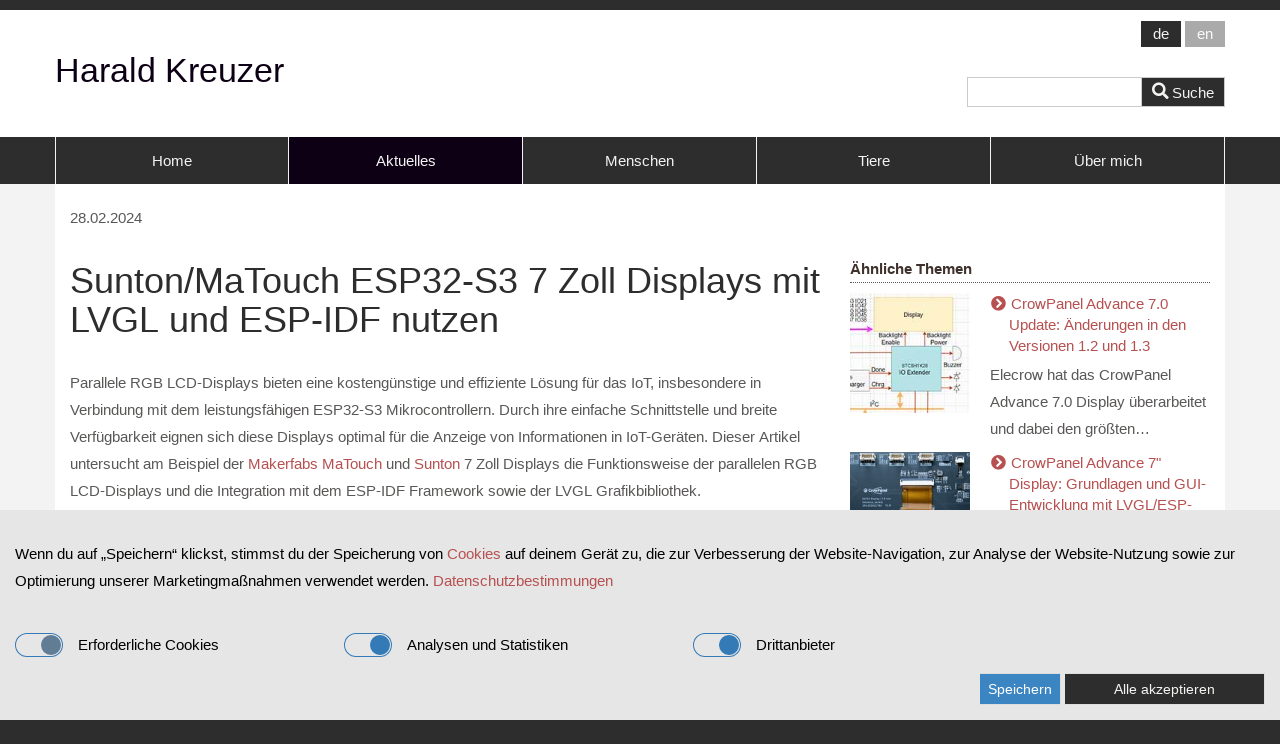

--- FILE ---
content_type: text/html; charset=UTF-8
request_url: https://www.haraldkreuzer.net/aktuelles/sunton-matouch-esp32-s3-7-zoll-displays-mit-lvgl-und-esp-idf-nutzen
body_size: 18374
content:
<!DOCTYPE html>
<!--[if lt IE 7]>      <html class="no-js lt-ie9 lt-ie8 lt-ie7" lang="de"> <![endif]-->
<!--[if IE 7]>         <html class="no-js lt-ie9 lt-ie8" lang="de"> <![endif]-->
<!--[if IE 8]>         <html class="no-js lt-ie9" lang="de"> <![endif]-->
<!--[if gt IE 8]><!--> <html class="no-js" lang="de"> <!--<![endif]-->
    <head>
        <meta http-equiv="X-UA-Compatible" content="IE=edge,chrome=1">
        

	<meta property="og:site_name" content="Harald Kreuzer">
	<meta property="og:locale" content="de_DE">
	<meta property="og:type" content="website">
	<meta property="og:title" content="Sunton/MaTouch ESP32-S3 7 Zoll Displays mit LVGL und ESP-IDF nutzen">
	<meta property="og:description" content="Dieser Artikel beleuchtet am Beispiel von Makerfabs und Sunton Displays die Funktionsweise von parallelen LCDs, ihre Integration mit dem ESP-IDF Framework und der LVGL Grafikbibliothek.">
	<meta property="og:url" content="https://www.haraldkreuzer.net/aktuelles/sunton-matouch-esp32-s3-7-zoll-displays-mit-lvgl-und-esp-idf-nutzen">
	<meta property="og:image:url" content="https://www.haraldkreuzer.net/application/files/8017/1078/9063/parallel_displays.png">
	<meta property="og:image:type" content="image/png">
	<meta property="og:image:width" content="160">
	<meta property="og:image:height" content="160">
	
<title>Sunton/MaTouch ESP32-S3 7 Zoll Displays mit LVGL und ESP-IDF nutzen</title>

<meta http-equiv="content-type" content="text/html; charset=UTF-8">
<meta name="description" content="Dieser Artikel beleuchtet am Beispiel von Makerfabs und Sunton Displays die Funktionsweise von parallelen LCDs, ihre Integration mit dem ESP-IDF Framework und der LVGL Grafikbibliothek.">
<meta name="keywords" content="Sunton, MaTouch, ESP32-S3, LVGL, ESP-IDF, Display, IoT, Touchscreen,">
<meta name="generator" content="Concrete CMS">
<link rel="shortcut icon" href="https://www.haraldkreuzer.net/files/7016/7248/7527/favicon.ico" type="image/x-icon">
<link rel="icon" href="https://www.haraldkreuzer.net/files/7016/7248/7527/favicon.ico" type="image/x-icon">
<link rel="canonical" href="https://www.haraldkreuzer.net/aktuelles/sunton-matouch-esp32-s3-7-zoll-displays-mit-lvgl-und-esp-idf-nutzen">
<link rel="alternate" hreflang="de-DE" href="https://www.haraldkreuzer.net/aktuelles/sunton-matouch-esp32-s3-7-zoll-displays-mit-lvgl-und-esp-idf-nutzen">
<link rel="alternate" hreflang="en-US" href="https://www.haraldkreuzer.net/en/news/Using-Sunton-MaTouch-ESP32-S3-7-inch-displays-with-LVGL-and-ESP-IDF">
<script type="text/javascript">
    var CCM_DISPATCHER_FILENAME = "/index.php";
    var CCM_CID = 1055;
    var CCM_EDIT_MODE = false;
    var CCM_ARRANGE_MODE = false;
    var CCM_IMAGE_PATH = "/updates/concrete-cms-9.4.7-remote-updater/concrete/images";
    var CCM_APPLICATION_URL = "https://www.haraldkreuzer.net";
    var CCM_REL = "";
    var CCM_ACTIVE_LOCALE = "de_DE";
    var CCM_USER_REGISTERED = false;
</script>

<style type="text/css" data-area-style-area-handle="Sidebar" data-block-style-block-id="3031" data-style-set="88">.ccm-custom-style-container.ccm-custom-style-sidebar-3031{padding-bottom:21px}</style><style type="text/css" data-area-style-area-handle="Main" data-block-style-block-id="5394" data-style-set="132">.ccm-custom-style-container.ccm-custom-style-main-5394{padding-bottom:10px}</style><style type="text/css" data-area-style-area-handle="Main" data-block-style-block-id="5395" data-style-set="133">.ccm-custom-style-container.ccm-custom-style-main-5395{padding-bottom:10px}</style>
<link href="/updates/concrete-cms-9.4.7-remote-updater/concrete/css/fontawesome/all.css?ccm_nocache=4c1b1a7a7bba4389f58b179ad4960725a94cc19e" rel="stylesheet" type="text/css" media="all">
<script type="text/javascript" src="/updates/concrete-cms-9.4.7-remote-updater/concrete/js/jquery.js?ccm_nocache=4c1b1a7a7bba4389f58b179ad4960725a94cc19e"></script>
<link href="/packages/active_cookie_consent/css/cookies-disclaimer.css?ccm_nocache=1070e9de1f74e52e65becca274a69cd5294aa145" rel="stylesheet" type="text/css" media="all">
<link href="/xw/acc/css/cookies-disclaimer/styles" rel="stylesheet" type="text/css" media="all">
<link href="/application/files/cache/css/d00f8bf0213ef8d854466925263f4d78f2646d45.css?ccm_nocache=4c1b1a7a7bba4389f58b179ad4960725a94cc19e" rel="stylesheet" type="text/css" media="all" data-source="/packages/active_cookie_consent/css/ios_toggler.css?ccm_nocache=1070e9de1f74e52e65becca274a69cd5294aa145 /packages/active_cookie_consent_third_party/css/acc-third-party.css?ccm_nocache=d39ec570f0f2107ae687692c3f0068ac87e887f8 /updates/concrete-cms-9.4.7-remote-updater/concrete/css/features/imagery/frontend.css?ccm_nocache=4c1b1a7a7bba4389f58b179ad4960725a94cc19e /updates/concrete-cms-9.4.7-remote-updater/concrete/css/features/multilingual/frontend.css?ccm_nocache=4c1b1a7a7bba4389f58b179ad4960725a94cc19e /updates/concrete-cms-9.4.7-remote-updater/concrete/css/features/search/frontend.css?ccm_nocache=4c1b1a7a7bba4389f58b179ad4960725a94cc19e /updates/concrete-cms-9.4.7-remote-updater/concrete/css/features/navigation/frontend.css?ccm_nocache=4c1b1a7a7bba4389f58b179ad4960725a94cc19e /updates/concrete-cms-9.4.7-remote-updater/concrete/css/features/basics/frontend.css?ccm_nocache=4c1b1a7a7bba4389f58b179ad4960725a94cc19e /updates/concrete-cms-9.4.7-remote-updater/concrete/css/features/conversations/frontend.css?ccm_nocache=4c1b1a7a7bba4389f58b179ad4960725a94cc19e /updates/concrete-cms-9.4.7-remote-updater/concrete/css/features/taxonomy/frontend.css?ccm_nocache=4c1b1a7a7bba4389f58b179ad4960725a94cc19e /updates/concrete-cms-9.4.7-remote-updater/concrete/css/features/social/frontend.css?ccm_nocache=4c1b1a7a7bba4389f58b179ad4960725a94cc19e">
        <meta name="viewport" content="width=device-width, initial-scale=1">
        <link rel="stylesheet" href="/packages/theme_stucco/themes/stucco/css/bootstrap-theme.min.css">
        <link rel="stylesheet" href="/packages/theme_stucco/themes/stucco/css/bootstrap.css">
        <link href="/application/files/cache/css/stucco/main.css?ts=1767815971" rel="stylesheet" type="text/css" media="all">        <script src="/packages/theme_stucco/themes/stucco/js/vendor/modernizr-2.8.3-respond-1.4.2.min.js"></script>
    </head>
    <body class="sunton-matouch-esp32-s3-7-zoll-displays-mit-lvgl-und-esp-idf-nutzen">
    	<div class="ccm-page ccm-page-id-1055 page-type-blog-entry page-template-right-sidebar">
        <!--[if lt IE 8]>
            <p class="browserupgrade">You are using an <strong>outdated</strong> browser. Please <a href="http://browsehappy.com/">upgrade your browser</a> to improve your experience.</p>
        <![endif]-->
        <a class="skip-link screen-reader-text" href="#main-content">Skip to content</a>		<!-- Header -->
		<div id="header-content" class="header-container">
            <header class="header-content-inner clearfix" role="banner">
                <div class="header-logo col-xs-9 col-sm-6 col-md-4">
					

    <p>Harald Kreuzer</p>

				</div>
				<div class="header-conctens col-sm-6 col-md-8">
					<div class="row">
						<div class="header-navi clearfix">
							

    <div class="stucco-block-switch-language-flags">
	<div class="stucco-block-switch-language-flags-label">Sprache</div>
	<ul>
			<li><a href="https://www.haraldkreuzer.net/aktuelles/sunton-matouch-esp32-s3-7-zoll-displays-mit-lvgl-und-esp-idf-nutzen/switch_language/1055/1/3890" title="Deutsch" class="stucco-block-switch-language-active-flag">
		de		</a></li>


			<li><a href="https://www.haraldkreuzer.net/aktuelles/sunton-matouch-esp32-s3-7-zoll-displays-mit-lvgl-und-esp-idf-nutzen/switch_language/1055/937/3890" title="Englisch" class="">
		en		</a></li>


		</ul>
</div>

						</div>
						<div class="header-search clearfix">
							

    <div class="search-container" role="search">
<form action="https://www.haraldkreuzer.net/suche" method="get" class="ccm-search-block-form">
<div class="search-inner clearfix">

    <input name="search_paths[]" type="hidden"
                 value="" />    <input name="query" type="text" value="" class="search-input" />
	<div class="search-btn-inner clearfix">
		<input name="submit" type="submit" value="Suche" class="search-submit" /><i class="fa fa-search"></i>
	</div>
</div>

</form></div>
						</div>
					</div>
				</div>
			</header>
			<!-- Global Navigation -->
			<div class="global-navi">
				

    
	<div class="container">
		<div class="row no-gutter">
			<div class="global-navi-wrapper">
				<nav class="animenu" role="navigation">
					<div class="button-wrapper">
						<button class="animenu__toggle">
							<span class="animenu__toggle__bar"></span>
							<span class="animenu__toggle__bar"></span>
							<span class="animenu__toggle__bar"></span>
						</button>
					</div>
<ul class="animenu__nav"><li class=""><a href="https://www.haraldkreuzer.net/" target="_self" class="">Home</a></li><li class="nav-path-selected"><a href="https://www.haraldkreuzer.net/aktuelles" target="_self" class="nav-path-selected">Aktuelles</a></li><li class=""><a href="https://www.haraldkreuzer.net/menschen" target="_self" class="">Menschen</a></li><li class=""><a href="https://www.haraldkreuzer.net/tiere" target="_self" class="">Tiere</a></li><li class=""><a href="https://www.haraldkreuzer.net/ueber-mich" target="_self" class="">&Uuml;ber mich</a></li></ul>				</nav>
			</div>
		</div>
	</div>


			</div><!-- //Global Navigation -->
        </div><!-- //Headerー -->

		<!--  Main Contents -->
		<div id="main-content" class="main-container">
			<div class="main-content-inner clearfix">
				

<div class="container"><div class="row"><div class="col-sm-12">    28.02.2024
</div></div></div>				<div class="container">
					<div class="row">
						<div id="primary" class="content-primary col-md-8">
							<main role="main">
								<article>
									

    <h1>Sunton/MaTouch ESP32-S3 7 Zoll Displays mit LVGL und ESP-IDF nutzen</h1>

<p>Parallele RGB LCD-Displays bieten eine kosteng&uuml;nstige und effiziente L&ouml;sung f&uuml;r das IoT, insbesondere in Verbindung mit dem leistungsf&auml;higen ESP32-S3 Mikrocontrollern. Durch ihre einfache Schnittstelle und breite Verf&uuml;gbarkeit eignen sich diese Displays optimal f&uuml;r die Anzeige von Informationen in IoT-Ger&auml;ten. Dieser Artikel untersucht am Beispiel der <a href="https://www.haraldkreuzer.net/aktuelles/erste-erfahrungen-mit-den-neuen-makerfabs-matouch-esp32-s3-7-zoll-ips-displays">Makerfabs&nbsp;MaTouch</a> und <a href="https://www.haraldkreuzer.net/aktuelles/erste-schritte-mit-dem-sunton-esp32-s3-7-zoll-display-lovyangfx-und-lvgl">Sunton </a>7 Zoll Displays die Funktionsweise der parallelen RGB LCD-Displays und die Integration mit dem ESP-IDF Framework sowie der LVGL Grafikbibliothek.</p>



    <h2>Die Funktionsweise von parallelen LCD Displays</h2>

<p>Parallele LCD-Displays nutzen eine Reihe von Leitungen, um die n&ouml;tigen Bildinformationen zu &uuml;bertragen. Die Datenleitungen spielen dabei eine Schl&uuml;sselrolle, indem sie die Farbinformationen f&uuml;r jedes Pixel weitergeben. Die Displays von Makerfabs und Sunton verwenden das&nbsp;<a href="https://en.wikipedia.org/wiki/List_of_monochrome_and_RGB_color_formats#16-bit_RGB_(also_known_as_RGB565)" target="_blank">RGB565</a>-Format, also 5 Bit f&uuml;r Rot, 6 Bit f&uuml;r Gr&uuml;n und 5 Bit f&uuml;r Blau. F&uuml;r die Daten werden somit insgesamt 16 Bit ben&ouml;tigt.&nbsp;</p>



        <div class="ccm-custom-style-container ccm-custom-style-main-5394"
            >
    <svg xmlns="http://www.w3.org/2000/svg"
     xmlns:xlink="http://www.w3.org/1999/xlink"
     version="1.1"
     width="100%"
     viewbox="-0.5 -0.5 705 251"
     style="background-color: rgb(255, 255, 255);">
	<defs/>
	<rect fill="#ffffff"
	      width="100%"
	      height="100%"
	      x="0"
	      y="0"/>
	<g>
		<g>
			<rect x="0"
			      y="0"
			      width="200"
			      height="250"
			      fill="#dae8fc"
			      stroke="#6c8ebf"
			      pointer-events="all"/>
		</g>
		<g>
			<rect x="504"
			      y="0"
			      width="200"
			      height="250"
			      fill="#fff2cc"
			      stroke="#d6b656"
			      pointer-events="all"/>
		</g>
		<g>
			<rect x="510"
			      y="210"
			      width="102"
			      height="30"
			      fill="none"
			      stroke="none"
			      pointer-events="all"/>
		</g>
		<g>
			<g transform="translate(-0.5 -0.5)">
				<switch>
					<foreignobject pointer-events="none"
					               width="100%"
					               height="100%"
					               requiredfeatures="http://www.w3.org/TR/SVG11/feature#Extensibility"
					               style="overflow: visible; text-align: left;">
						<div xmlns="http://www.w3.org/1999/xhtml"
						     style="display: flex; align-items: unsafe center; justify-content: unsafe flex-start; width: 100px; height: 1px; padding-top: 225px; margin-left: 512px;">
							<div data-drawio-colors="color: rgb(0, 0, 0); "
							     style="box-sizing: border-box; font-size: 0px; text-align: left;">
								<div style="display: inline-block; font-size: 12px; font-family: Helvetica; color: rgb(0, 0, 0); line-height: 1.2; pointer-events: all; white-space: normal; overflow-wrap: normal;">PWM Brightness</div>
							</div>
						</div>
					</foreignobject>
					<text x="512"
					      y="229"
					      fill="rgb(0, 0, 0)"
					      font-family="Helvetica"
					      font-size="12px">PWM Brightness</text>
				</switch>
			</g>
		</g>
		<g>
			<path d="M 202 90 L 493.88 90"
			      fill="none"
			      stroke="rgb(0, 0, 0)"
			      stroke-miterlimit="10"
			      pointer-events="stroke"/>
			<path d="M 500.88 90 L 493.88 93.5 L 493.88 86.5 Z"
			      fill="rgb(0, 0, 0)"
			      stroke="rgb(0, 0, 0)"
			      stroke-miterlimit="10"
			      pointer-events="all"/>
		</g>
		<g>
			<rect x="50"
			      y="8"
			      width="100"
			      height="30"
			      fill="none"
			      stroke="none"
			      pointer-events="all"/>
		</g>
		<g>
			<g transform="translate(-0.5 -0.5)">
				<switch>
					<foreignobject pointer-events="none"
					               width="100%"
					               height="100%"
					               requiredfeatures="http://www.w3.org/TR/SVG11/feature#Extensibility"
					               style="overflow: visible; text-align: left;">
						<div xmlns="http://www.w3.org/1999/xhtml"
						     style="display: flex; align-items: unsafe center; justify-content: unsafe center; width: 98px; height: 1px; padding-top: 23px; margin-left: 51px;">
							<div data-drawio-colors="color: rgb(0, 0, 0); "
							     style="box-sizing: border-box; font-size: 0px; text-align: center;">
								<div style="display: inline-block; font-size: 12px; font-family: Helvetica; color: rgb(0, 0, 0); line-height: 1.2; pointer-events: all; white-space: normal; overflow-wrap: normal;">Microcontroller</div>
							</div>
						</div>
					</foreignobject>
					<text x="100"
					      y="27"
					      fill="rgb(0, 0, 0)"
					      font-family="Helvetica"
					      font-size="12px"
					      text-anchor="middle">Microcontroller</text>
				</switch>
			</g>
		</g>
		<g>
			<rect x="554"
			      y="8"
			      width="100"
			      height="30"
			      fill="none"
			      stroke="none"
			      pointer-events="all"/>
		</g>
		<g>
			<g transform="translate(-0.5 -0.5)">
				<switch>
					<foreignobject pointer-events="none"
					               width="100%"
					               height="100%"
					               requiredfeatures="http://www.w3.org/TR/SVG11/feature#Extensibility"
					               style="overflow: visible; text-align: left;">
						<div xmlns="http://www.w3.org/1999/xhtml"
						     style="display: flex; align-items: unsafe center; justify-content: unsafe center; width: 98px; height: 1px; padding-top: 23px; margin-left: 555px;">
							<div data-drawio-colors="color: rgb(0, 0, 0); "
							     style="box-sizing: border-box; font-size: 0px; text-align: center;">
								<div style="display: inline-block; font-size: 12px; font-family: Helvetica; color: rgb(0, 0, 0); line-height: 1.2; pointer-events: all; white-space: normal; overflow-wrap: normal;">Display</div>
							</div>
						</div>
					</foreignobject>
					<text x="604"
					      y="27"
					      fill="rgb(0, 0, 0)"
					      font-family="Helvetica"
					      font-size="12px"
					      text-anchor="middle">Display</text>
				</switch>
			</g>
		</g>
		<g>
			<path d="M 202 110 L 493.88 110"
			      fill="none"
			      stroke="rgb(0, 0, 0)"
			      stroke-miterlimit="10"
			      pointer-events="stroke"/>
			<path d="M 500.88 110 L 493.88 113.5 L 493.88 106.5 Z"
			      fill="rgb(0, 0, 0)"
			      stroke="rgb(0, 0, 0)"
			      stroke-miterlimit="10"
			      pointer-events="all"/>
		</g>
		<g>
			<path d="M 202 130 L 493.88 130"
			      fill="none"
			      stroke="rgb(0, 0, 0)"
			      stroke-miterlimit="10"
			      pointer-events="stroke"/>
			<path d="M 500.88 130 L 493.88 133.5 L 493.88 126.5 Z"
			      fill="rgb(0, 0, 0)"
			      stroke="rgb(0, 0, 0)"
			      stroke-miterlimit="10"
			      pointer-events="all"/>
		</g>
		<g>
			<path d="M 202 150 L 493.88 150"
			      fill="none"
			      stroke="rgb(0, 0, 0)"
			      stroke-miterlimit="10"
			      pointer-events="stroke"/>
			<path d="M 500.88 150 L 493.88 153.5 L 493.88 146.5 Z"
			      fill="rgb(0, 0, 0)"
			      stroke="rgb(0, 0, 0)"
			      stroke-miterlimit="10"
			      pointer-events="all"/>
		</g>
		<g>
			<rect x="509"
			      y="74"
			      width="70"
			      height="30"
			      fill="none"
			      stroke="none"
			      pointer-events="all"/>
		</g>
		<g>
			<g transform="translate(-0.5 -0.5)">
				<switch>
					<foreignobject pointer-events="none"
					               width="100%"
					               height="100%"
					               requiredfeatures="http://www.w3.org/TR/SVG11/feature#Extensibility"
					               style="overflow: visible; text-align: left;">
						<div xmlns="http://www.w3.org/1999/xhtml"
						     style="display: flex; align-items: unsafe center; justify-content: unsafe flex-start; width: 68px; height: 1px; padding-top: 89px; margin-left: 511px;">
							<div data-drawio-colors="color: rgb(0, 0, 0); "
							     style="box-sizing: border-box; font-size: 0px; text-align: left;">
								<div style="display: inline-block; font-size: 12px; font-family: Helvetica; color: rgb(0, 0, 0); line-height: 1.2; pointer-events: all; white-space: normal; overflow-wrap: normal;">HSYNC</div>
							</div>
						</div>
					</foreignobject>
					<text x="511"
					      y="93"
					      fill="rgb(0, 0, 0)"
					      font-family="Helvetica"
					      font-size="12px">HSYNC</text>
				</switch>
			</g>
		</g>
		<g>
			<rect x="509"
			      y="94"
			      width="60"
			      height="30"
			      fill="none"
			      stroke="none"
			      pointer-events="all"/>
		</g>
		<g>
			<g transform="translate(-0.5 -0.5)">
				<switch>
					<foreignobject pointer-events="none"
					               width="100%"
					               height="100%"
					               requiredfeatures="http://www.w3.org/TR/SVG11/feature#Extensibility"
					               style="overflow: visible; text-align: left;">
						<div xmlns="http://www.w3.org/1999/xhtml"
						     style="display: flex; align-items: unsafe center; justify-content: unsafe flex-start; width: 58px; height: 1px; padding-top: 109px; margin-left: 511px;">
							<div data-drawio-colors="color: rgb(0, 0, 0); "
							     style="box-sizing: border-box; font-size: 0px; text-align: left;">
								<div style="display: inline-block; font-size: 12px; font-family: Helvetica; color: rgb(0, 0, 0); line-height: 1.2; pointer-events: all; white-space: normal; overflow-wrap: normal;">VSYNC</div>
							</div>
						</div>
					</foreignobject>
					<text x="511"
					      y="113"
					      fill="rgb(0, 0, 0)"
					      font-family="Helvetica"
					      font-size="12px">VSYNC</text>
				</switch>
			</g>
		</g>
		<g>
			<rect x="509"
			      y="114"
			      width="89"
			      height="30"
			      fill="none"
			      stroke="none"
			      pointer-events="all"/>
		</g>
		<g>
			<g transform="translate(-0.5 -0.5)">
				<switch>
					<foreignobject pointer-events="none"
					               width="100%"
					               height="100%"
					               requiredfeatures="http://www.w3.org/TR/SVG11/feature#Extensibility"
					               style="overflow: visible; text-align: left;">
						<div xmlns="http://www.w3.org/1999/xhtml"
						     style="display: flex; align-items: unsafe center; justify-content: unsafe flex-start; width: 87px; height: 1px; padding-top: 129px; margin-left: 511px;">
							<div data-drawio-colors="color: rgb(0, 0, 0); "
							     style="box-sizing: border-box; font-size: 0px; text-align: left;">
								<div style="display: inline-block; font-size: 12px; font-family: Helvetica; color: rgb(0, 0, 0); line-height: 1.2; pointer-events: all; white-space: normal; overflow-wrap: normal;">DATA ENABLE</div>
							</div>
						</div>
					</foreignobject>
					<text x="511"
					      y="133"
					      fill="rgb(0, 0, 0)"
					      font-family="Helvetica"
					      font-size="12px">DATA ENABLE</text>
				</switch>
			</g>
		</g>
		<g>
			<rect x="509"
			      y="134"
			      width="60"
			      height="30"
			      fill="none"
			      stroke="none"
			      pointer-events="all"/>
		</g>
		<g>
			<g transform="translate(-0.5 -0.5)">
				<switch>
					<foreignobject pointer-events="none"
					               width="100%"
					               height="100%"
					               requiredfeatures="http://www.w3.org/TR/SVG11/feature#Extensibility"
					               style="overflow: visible; text-align: left;">
						<div xmlns="http://www.w3.org/1999/xhtml"
						     style="display: flex; align-items: unsafe center; justify-content: unsafe flex-start; width: 58px; height: 1px; padding-top: 149px; margin-left: 511px;">
							<div data-drawio-colors="color: rgb(0, 0, 0); "
							     style="box-sizing: border-box; font-size: 0px; text-align: left;">
								<div style="display: inline-block; font-size: 12px; font-family: Helvetica; color: rgb(0, 0, 0); line-height: 1.2; pointer-events: all; white-space: normal; overflow-wrap: normal;">CLOCK</div>
							</div>
						</div>
					</foreignobject>
					<text x="511"
					      y="153"
					      fill="rgb(0, 0, 0)"
					      font-family="Helvetica"
					      font-size="12px">CLOCK</text>
				</switch>
			</g>
		</g>
		<g>
			<rect x="509"
			      y="38"
			      width="100"
			      height="30"
			      fill="none"
			      stroke="none"
			      pointer-events="all"/>
		</g>
		<g>
			<g transform="translate(-0.5 -0.5)">
				<switch>
					<foreignobject pointer-events="none"
					               width="100%"
					               height="100%"
					               requiredfeatures="http://www.w3.org/TR/SVG11/feature#Extensibility"
					               style="overflow: visible; text-align: left;">
						<div xmlns="http://www.w3.org/1999/xhtml"
						     style="display: flex; align-items: unsafe center; justify-content: unsafe flex-start; width: 98px; height: 1px; padding-top: 53px; margin-left: 511px;">
							<div data-drawio-colors="color: rgb(0, 0, 0); "
							     style="box-sizing: border-box; font-size: 0px; text-align: left;">
								<div style="display: inline-block; font-size: 12px; font-family: Helvetica; color: rgb(0, 0, 0); line-height: 1.2; pointer-events: all; white-space: normal; overflow-wrap: normal;">RGB565 Data</div>
							</div>
						</div>
					</foreignobject>
					<text x="511"
					      y="57"
					      fill="rgb(0, 0, 0)"
					      font-family="Helvetica"
					      font-size="12px">RGB565 Data</text>
				</switch>
			</g>
		</g>
		<g>
			<path d="M 202 226 L 493.88 226"
			      fill="none"
			      stroke="rgb(0, 0, 0)"
			      stroke-miterlimit="10"
			      pointer-events="stroke"/>
			<path d="M 500.88 226 L 493.88 229.5 L 493.88 222.5 Z"
			      fill="rgb(0, 0, 0)"
			      stroke="rgb(0, 0, 0)"
			      stroke-miterlimit="10"
			      pointer-events="all"/>
		</g>
		<g>
			<rect x="509"
			      y="183"
			      width="60"
			      height="30"
			      fill="none"
			      stroke="none"
			      pointer-events="all"/>
		</g>
		<g>
			<g transform="translate(-0.5 -0.5)">
				<switch>
					<foreignobject pointer-events="none"
					               width="100%"
					               height="100%"
					               requiredfeatures="http://www.w3.org/TR/SVG11/feature#Extensibility"
					               style="overflow: visible; text-align: left;">
						<div xmlns="http://www.w3.org/1999/xhtml"
						     style="display: flex; align-items: unsafe center; justify-content: unsafe flex-start; width: 58px; height: 1px; padding-top: 198px; margin-left: 511px;">
							<div data-drawio-colors="color: rgb(0, 0, 0); "
							     style="box-sizing: border-box; font-size: 0px; text-align: left;">
								<div style="display: inline-block; font-size: 12px; font-family: Helvetica; color: rgb(0, 0, 0); line-height: 1.2; pointer-events: all; white-space: normal; overflow-wrap: normal;">I<sup>2</sup>C Touch</div>
							</div>
						</div>
					</foreignobject>
					<text x="511"
					      y="202"
					      fill="rgb(0, 0, 0)"
					      font-family="Helvetica"
					      font-size="12px">I2C Touch</text>
				</switch>
			</g>
		</g>
		<g>
			<path d="M 208.37 200 L 493.88 200"
			      fill="none"
			      stroke="rgb(0, 0, 0)"
			      stroke-miterlimit="10"
			      pointer-events="stroke"/>
			<path d="M 203.12 200 L 210.12 196.5 L 208.37 200 L 210.12 203.5 Z"
			      fill="rgb(0, 0, 0)"
			      stroke="rgb(0, 0, 0)"
			      stroke-miterlimit="10"
			      pointer-events="all"/>
			<path d="M 500.88 200 L 493.88 203.5 L 493.88 196.5 Z"
			      fill="rgb(0, 0, 0)"
			      stroke="rgb(0, 0, 0)"
			      stroke-miterlimit="10"
			      pointer-events="all"/>
		</g>
		<g>
			<path d="M 342 207 L 352 194"
			      fill="none"
			      stroke="rgb(0, 0, 0)"
			      stroke-miterlimit="10"
			      pointer-events="stroke"/>
		</g>
		<g>
			<rect x="337"
			      y="181"
			      width="20"
			      height="15"
			      fill="none"
			      stroke="none"
			      pointer-events="all"/>
		</g>
		<g>
			<g transform="translate(-0.5 -0.5)">
				<switch>
					<foreignobject pointer-events="none"
					               width="100%"
					               height="100%"
					               requiredfeatures="http://www.w3.org/TR/SVG11/feature#Extensibility"
					               style="overflow: visible; text-align: left;">
						<div xmlns="http://www.w3.org/1999/xhtml"
						     style="display: flex; align-items: unsafe center; justify-content: unsafe center; width: 18px; height: 1px; padding-top: 189px; margin-left: 338px;">
							<div data-drawio-colors="color: rgb(0, 0, 0); "
							     style="box-sizing: border-box; font-size: 0px; text-align: center;">
								<div style="display: inline-block; font-size: 12px; font-family: Helvetica; color: rgb(0, 0, 0); line-height: 1.2; pointer-events: all; white-space: normal; overflow-wrap: normal;">3</div>
							</div>
						</div>
					</foreignobject>
					<text x="347"
					      y="192"
					      fill="rgb(0, 0, 0)"
					      font-family="Helvetica"
					      font-size="12px"
					      text-anchor="middle">3</text>
				</switch>
			</g>
		</g>
		<g>
			<path d="M 202 53 L 493.88 53"
			      fill="none"
			      stroke="rgb(0, 0, 0)"
			      stroke-miterlimit="10"
			      pointer-events="stroke"/>
			<path d="M 500.88 53 L 493.88 56.5 L 493.88 49.5 Z"
			      fill="rgb(0, 0, 0)"
			      stroke="rgb(0, 0, 0)"
			      stroke-miterlimit="10"
			      pointer-events="all"/>
		</g>
		<g>
			<path d="M 344 60 L 354 47"
			      fill="none"
			      stroke="rgb(0, 0, 0)"
			      stroke-miterlimit="10"
			      pointer-events="stroke"/>
		</g>
		<g>
			<rect x="339"
			      y="33"
			      width="20"
			      height="15"
			      fill="none"
			      stroke="none"
			      pointer-events="all"/>
		</g>
		<g>
			<g transform="translate(-0.5 -0.5)">
				<switch>
					<foreignobject pointer-events="none"
					               width="100%"
					               height="100%"
					               requiredfeatures="http://www.w3.org/TR/SVG11/feature#Extensibility"
					               style="overflow: visible; text-align: left;">
						<div xmlns="http://www.w3.org/1999/xhtml"
						     style="display: flex; align-items: unsafe center; justify-content: unsafe center; width: 18px; height: 1px; padding-top: 41px; margin-left: 340px;">
							<div data-drawio-colors="color: rgb(0, 0, 0); "
							     style="box-sizing: border-box; font-size: 0px; text-align: center;">
								<div style="display: inline-block; font-size: 12px; font-family: Helvetica; color: rgb(0, 0, 0); line-height: 1.2; pointer-events: all; white-space: normal; overflow-wrap: normal;">16</div>
							</div>
						</div>
					</foreignobject>
					<text x="349"
					      y="44"
					      fill="rgb(0, 0, 0)"
					      font-family="Helvetica"
					      font-size="12px"
					      text-anchor="middle">16</text>
				</switch>
			</g>
		</g>
	</g>
</svg>
    </div>


    <p>Die HSYNC und VSYNC Signale markieren den Beginn neuer Zeilen bzw. Bilder, w&auml;hrend die CLOCK Leitung die Daten&uuml;bertragung synchronisiert und die DATA ENABLE Leitung angibt, wann die Daten g&uuml;ltig sind. Das folgende Diagramm verdeutlicht den zeitlichen Ablauf:</p>



        <div class="ccm-custom-style-container ccm-custom-style-main-5395"
            >
    <svg xmlns="http://www.w3.org/2000/svg"
     xmlns:xlink="http://www.w3.org/1999/xlink"
     version="1.1"
     width="100%"
     viewbox="-0.5 -0.5 1076 482"
     style="background-color: rgb(255, 255, 255);">
	<defs>
		<pattern patternunits="userSpaceOnUse"
		         width="11.5"
		         height="11.5"
		         x="0"
		         y="0"
		         patterntransform="rotate(45)"
		         id="mx-pattern-hatch-1-000000-0">
			<line x1="0"
			      y1="0"
			      x2="0"
			      y2="11.5"
			      stroke="#000000"
			      stroke-width="1.5"/>
		</pattern>
	</defs>
	<rect fill="#ffffff"
	      width="100%"
	      height="100%"
	      x="0"
	      y="0"/>
	<g>
		<g>
			<rect x="129"
			      y="0"
			      width="76"
			      height="70"
			      fill-opacity="0.5"
			      fill="#d5e8d4"
			      stroke="#82b366"
			      stroke-opacity="0.5"
			      pointer-events="all"/>
		</g>
		<g>
			<rect x="137"
			      y="20"
			      width="60"
			      height="30"
			      fill="none"
			      stroke="none"
			      pointer-events="all"/>
		</g>
		<g>
			<g transform="translate(-0.5 -0.5)">
				<switch>
					<foreignobject pointer-events="none"
					               width="100%"
					               height="100%"
					               requiredfeatures="http://www.w3.org/TR/SVG11/feature#Extensibility"
					               style="overflow: visible; text-align: left;">
						<div xmlns="http://www.w3.org/1999/xhtml"
						     style="display: flex; align-items: unsafe center; justify-content: unsafe center; width: 58px; height: 1px; padding-top: 35px; margin-left: 138px;">
							<div data-drawio-colors="color: rgb(0, 0, 0); "
							     style="box-sizing: border-box; font-size: 0px; text-align: center;">
								<div style="display: inline-block; font-size: 18px; font-family: Helvetica; color: rgb(0, 0, 0); line-height: 1.2; pointer-events: all; white-space: normal; overflow-wrap: normal;">VSYNC</div>
							</div>
						</div>
					</foreignobject>
					<text x="167"
					      y="40"
					      fill="rgb(0, 0, 0)"
					      font-family="Helvetica"
					      font-size="18px"
					      text-anchor="middle">VSYNC</text>
				</switch>
			</g>
		</g>
		<g>
			<rect x="105"
			      y="280"
			      width="90"
			      height="40"
			      fill="none"
			      stroke="none"
			      pointer-events="all"/>
			<path d="M 105 320 L 130 320 L 130 280 L 170 280 L 170 320 L 195 320"
			      fill="none"
			      stroke="rgb(0, 0, 0)"
			      stroke-miterlimit="10"
			      pointer-events="all"/>
		</g>
		<g>
			<rect x="185"
			      y="280"
			      width="90"
			      height="40"
			      fill="none"
			      stroke="none"
			      pointer-events="all"/>
			<path d="M 185 320 L 210 320 L 210 280 L 250 280 L 250 320 L 275 320"
			      fill="none"
			      stroke="rgb(0, 0, 0)"
			      stroke-miterlimit="10"
			      pointer-events="all"/>
		</g>
		<g>
			<rect x="265"
			      y="280"
			      width="90"
			      height="40"
			      fill="none"
			      stroke="none"
			      pointer-events="all"/>
			<path d="M 265 320 L 290 320 L 290 280 L 330 280 L 330 320 L 355 320"
			      fill="none"
			      stroke="rgb(0, 0, 0)"
			      stroke-miterlimit="10"
			      pointer-events="all"/>
		</g>
		<g>
			<rect x="345"
			      y="280"
			      width="90"
			      height="40"
			      fill="none"
			      stroke="none"
			      pointer-events="all"/>
			<path d="M 345 320 L 370 320 L 370 280 L 410 280 L 410 320 L 435 320"
			      fill="none"
			      stroke="rgb(0, 0, 0)"
			      stroke-miterlimit="10"
			      pointer-events="all"/>
		</g>
		<g>
			<rect x="425"
			      y="280"
			      width="90"
			      height="40"
			      fill="none"
			      stroke="none"
			      pointer-events="all"/>
			<path d="M 425 320 L 450 320 L 450 280 L 490 280 L 490 320 L 515 320"
			      fill="none"
			      stroke="rgb(0, 0, 0)"
			      stroke-miterlimit="10"
			      pointer-events="all"/>
		</g>
		<g>
			<rect x="505"
			      y="280"
			      width="90"
			      height="40"
			      fill="none"
			      stroke="none"
			      pointer-events="all"/>
			<path d="M 505 320 L 530 320 L 530 280 L 570 280 L 570 320 L 595 320"
			      fill="none"
			      stroke="rgb(0, 0, 0)"
			      stroke-miterlimit="10"
			      pointer-events="all"/>
		</g>
		<g>
			<rect x="585"
			      y="280"
			      width="90"
			      height="40"
			      fill="none"
			      stroke="none"
			      pointer-events="all"/>
			<path d="M 585 320 L 610 320 L 610 280 L 650 280 L 650 320 L 675 320"
			      fill="none"
			      stroke="rgb(0, 0, 0)"
			      stroke-miterlimit="10"
			      pointer-events="all"/>
		</g>
		<g>
			<rect x="665"
			      y="280"
			      width="90"
			      height="40"
			      fill="none"
			      stroke="none"
			      pointer-events="all"/>
			<path d="M 665 320 L 690 320 L 690 280 L 730 280 L 730 320 L 755 320"
			      fill="none"
			      stroke="rgb(0, 0, 0)"
			      stroke-miterlimit="10"
			      pointer-events="all"/>
		</g>
		<g>
			<rect x="745"
			      y="280"
			      width="90"
			      height="40"
			      fill="none"
			      stroke="none"
			      pointer-events="all"/>
			<path d="M 745 320 L 770 320 L 770 280 L 810 280 L 810 320 L 835 320"
			      fill="none"
			      stroke="rgb(0, 0, 0)"
			      stroke-miterlimit="10"
			      pointer-events="all"/>
		</g>
		<g>
			<rect x="825"
			      y="280"
			      width="90"
			      height="40"
			      fill="none"
			      stroke="none"
			      pointer-events="all"/>
			<path d="M 825 320 L 850 320 L 850 280 L 890 280 L 890 320 L 915 320"
			      fill="none"
			      stroke="rgb(0, 0, 0)"
			      stroke-miterlimit="10"
			      pointer-events="all"/>
		</g>
		<g>
			<rect x="905"
			      y="280"
			      width="90"
			      height="40"
			      fill="none"
			      stroke="none"
			      pointer-events="all"/>
			<path d="M 905 320 L 930 320 L 930 280 L 970 280 L 970 320 L 995 320"
			      fill="none"
			      stroke="rgb(0, 0, 0)"
			      stroke-miterlimit="10"
			      pointer-events="all"/>
		</g>
		<g>
			<rect x="985"
			      y="280"
			      width="90"
			      height="40"
			      fill="none"
			      stroke="none"
			      pointer-events="all"/>
			<path d="M 985 320 L 1010 320 L 1010 280 L 1050 280 L 1050 320 L 1075 320"
			      fill="none"
			      stroke="rgb(0, 0, 0)"
			      stroke-miterlimit="10"
			      pointer-events="all"/>
		</g>
		<g>
			<rect x="1025"
			      y="360"
			      width="50"
			      height="40"
			      fill="none"
			      stroke="none"
			      pointer-events="all"/>
			<path d="M 1025 360 L 1050 360 L 1050 400 L 1075 400"
			      fill="none"
			      stroke="rgb(0, 0, 0)"
			      stroke-miterlimit="10"
			      pointer-events="all"/>
		</g>
		<g>
			<rect x="105"
			      y="360"
			      width="50"
			      height="40"
			      fill="none"
			      stroke="none"
			      pointer-events="all"/>
			<path d="M 105 400 L 130 400 L 130 360 L 155 360"
			      fill="none"
			      stroke="rgb(0, 0, 0)"
			      stroke-miterlimit="10"
			      pointer-events="all"/>
		</g>
		<g>
			<path d="M 155 360 L 1025.1 360"
			      fill="none"
			      stroke="rgb(0, 0, 0)"
			      stroke-miterlimit="10"
			      pointer-events="stroke"/>
		</g>
		<g>
			<rect x="129"
			      y="440"
			      width="921"
			      height="40"
			      fill="url(#mx-pattern-hatch-1-000000-0)"
			      stroke="rgb(0, 0, 0)"
			      pointer-events="all"/>
		</g>
		<g>
			<rect x="935"
			      y="0"
			      width="115"
			      height="70"
			      fill-opacity="0.5"
			      fill="#d5e8d4"
			      stroke="#82b366"
			      stroke-opacity="0.5"
			      pointer-events="all"/>
		</g>
		<g>
			<rect x="315"
			      y="0"
			      width="620"
			      height="70"
			      fill="#d5e8d4"
			      stroke="#82b366"
			      pointer-events="all"/>
		</g>
		<g>
			<rect x="205"
			      y="0"
			      width="110"
			      height="70"
			      fill-opacity="0.5"
			      fill="#d5e8d4"
			      stroke="#82b366"
			      stroke-opacity="0.5"
			      pointer-events="all"/>
		</g>
		<g>
			<rect x="129"
			      y="130"
			      width="76"
			      height="70"
			      fill-opacity="0.5"
			      fill="#f8cecc"
			      stroke="#b85450"
			      stroke-opacity="0.5"
			      pointer-events="all"/>
		</g>
		<g>
			<rect x="935"
			      y="130"
			      width="115"
			      height="70"
			      fill-opacity="0.5"
			      fill="#f8cecc"
			      stroke="#b85450"
			      stroke-opacity="0.5"
			      pointer-events="all"/>
		</g>
		<g>
			<rect x="315"
			      y="130"
			      width="620"
			      height="70"
			      fill="#f8cecc"
			      stroke="#b85450"
			      pointer-events="all"/>
		</g>
		<g>
			<rect x="205"
			      y="130"
			      width="110"
			      height="70"
			      fill-opacity="0.5"
			      fill="#f8cecc"
			      stroke="#b85450"
			      stroke-opacity="0.5"
			      pointer-events="all"/>
		</g>
		<g>
			<rect x="137"
			      y="150"
			      width="60"
			      height="30"
			      fill="none"
			      stroke="none"
			      pointer-events="all"/>
		</g>
		<g>
			<g transform="translate(-0.5 -0.5)">
				<switch>
					<foreignobject pointer-events="none"
					               width="100%"
					               height="100%"
					               requiredfeatures="http://www.w3.org/TR/SVG11/feature#Extensibility"
					               style="overflow: visible; text-align: left;">
						<div xmlns="http://www.w3.org/1999/xhtml"
						     style="display: flex; align-items: unsafe center; justify-content: unsafe center; width: 58px; height: 1px; padding-top: 165px; margin-left: 138px;">
							<div data-drawio-colors="color: rgb(0, 0, 0); "
							     style="box-sizing: border-box; font-size: 0px; text-align: center;">
								<div style="display: inline-block; font-size: 18px; font-family: Helvetica; color: rgb(0, 0, 0); line-height: 1.2; pointer-events: all; white-space: normal; overflow-wrap: normal;">HSYNC</div>
							</div>
						</div>
					</foreignobject>
					<text x="167"
					      y="170"
					      fill="rgb(0, 0, 0)"
					      font-family="Helvetica"
					      font-size="18px"
					      text-anchor="middle">HSYNC</text>
				</switch>
			</g>
		</g>
		<g>
			<rect x="208"
			      y="150"
			      width="104"
			      height="30"
			      fill="none"
			      stroke="none"
			      pointer-events="all"/>
		</g>
		<g>
			<g transform="translate(-0.5 -0.5)">
				<switch>
					<foreignobject pointer-events="none"
					               width="100%"
					               height="100%"
					               requiredfeatures="http://www.w3.org/TR/SVG11/feature#Extensibility"
					               style="overflow: visible; text-align: left;">
						<div xmlns="http://www.w3.org/1999/xhtml"
						     style="display: flex; align-items: unsafe center; justify-content: unsafe center; width: 102px; height: 1px; padding-top: 165px; margin-left: 209px;">
							<div data-drawio-colors="color: rgb(0, 0, 0); "
							     style="box-sizing: border-box; font-size: 0px; text-align: center;">
								<div style="display: inline-block; font-size: 18px; font-family: Helvetica; color: rgb(0, 0, 0); line-height: 1.2; pointer-events: all; white-space: normal; overflow-wrap: normal;">Horizontal <br/>Back Porch</div>
							</div>
						</div>
					</foreignobject>
					<text x="260"
					      y="170"
					      fill="rgb(0, 0, 0)"
					      font-family="Helvetica"
					      font-size="18px"
					      text-anchor="middle">Horizontal...</text>
				</switch>
			</g>
		</g>
		<g>
			<rect x="198"
			      y="20"
			      width="126"
			      height="30"
			      fill="none"
			      stroke="none"
			      pointer-events="all"/>
		</g>
		<g>
			<g transform="translate(-0.5 -0.5)">
				<switch>
					<foreignobject pointer-events="none"
					               width="100%"
					               height="100%"
					               requiredfeatures="http://www.w3.org/TR/SVG11/feature#Extensibility"
					               style="overflow: visible; text-align: left;">
						<div xmlns="http://www.w3.org/1999/xhtml"
						     style="display: flex; align-items: unsafe center; justify-content: unsafe center; width: 124px; height: 1px; padding-top: 35px; margin-left: 199px;">
							<div data-drawio-colors="color: rgb(0, 0, 0); "
							     style="box-sizing: border-box; font-size: 0px; text-align: center;">
								<div style="display: inline-block; font-size: 18px; font-family: Helvetica; color: rgb(0, 0, 0); line-height: 1.2; pointer-events: all; white-space: normal; overflow-wrap: normal;">Vertical <br/>Back Porch</div>
							</div>
						</div>
					</foreignobject>
					<text x="261"
					      y="40"
					      fill="rgb(0, 0, 0)"
					      font-family="Helvetica"
					      font-size="18px"
					      text-anchor="middle">Vertical...</text>
				</switch>
			</g>
		</g>
		<g>
			<rect x="939.5"
			      y="20"
			      width="105"
			      height="30"
			      fill="none"
			      stroke="none"
			      pointer-events="all"/>
		</g>
		<g>
			<g transform="translate(-0.5 -0.5)">
				<switch>
					<foreignobject pointer-events="none"
					               width="100%"
					               height="100%"
					               requiredfeatures="http://www.w3.org/TR/SVG11/feature#Extensibility"
					               style="overflow: visible; text-align: left;">
						<div xmlns="http://www.w3.org/1999/xhtml"
						     style="display: flex; align-items: unsafe center; justify-content: unsafe center; width: 103px; height: 1px; padding-top: 35px; margin-left: 941px;">
							<div data-drawio-colors="color: rgb(0, 0, 0); "
							     style="box-sizing: border-box; font-size: 0px; text-align: center;">
								<div style="display: inline-block; font-size: 18px; font-family: Helvetica; color: rgb(0, 0, 0); line-height: 1.2; pointer-events: all; white-space: normal; overflow-wrap: normal;">Vertical <br/>Front Porch</div>
							</div>
						</div>
					</foreignobject>
					<text x="992"
					      y="40"
					      fill="rgb(0, 0, 0)"
					      font-family="Helvetica"
					      font-size="18px"
					      text-anchor="middle">Vertical...</text>
				</switch>
			</g>
		</g>
		<g>
			<rect x="942"
			      y="150"
			      width="100"
			      height="30"
			      fill="none"
			      stroke="none"
			      pointer-events="all"/>
		</g>
		<g>
			<g transform="translate(-0.5 -0.5)">
				<switch>
					<foreignobject pointer-events="none"
					               width="100%"
					               height="100%"
					               requiredfeatures="http://www.w3.org/TR/SVG11/feature#Extensibility"
					               style="overflow: visible; text-align: left;">
						<div xmlns="http://www.w3.org/1999/xhtml"
						     style="display: flex; align-items: unsafe center; justify-content: unsafe center; width: 98px; height: 1px; padding-top: 165px; margin-left: 943px;">
							<div data-drawio-colors="color: rgb(0, 0, 0); "
							     style="box-sizing: border-box; font-size: 0px; text-align: center;">
								<div style="display: inline-block; font-size: 18px; font-family: Helvetica; color: rgb(0, 0, 0); line-height: 1.2; pointer-events: all; white-space: normal; overflow-wrap: normal;">Horizontal <br/>Front Porch</div>
							</div>
						</div>
					</foreignobject>
					<text x="992"
					      y="170"
					      fill="rgb(0, 0, 0)"
					      font-family="Helvetica"
					      font-size="18px"
					      text-anchor="middle">Horizontal...</text>
				</switch>
			</g>
		</g>
		<g>
			<rect x="535"
			      y="20"
			      width="165.5"
			      height="30"
			      fill="none"
			      stroke="none"
			      pointer-events="all"/>
		</g>
		<g>
			<g transform="translate(-0.5 -0.5)">
				<switch>
					<foreignobject pointer-events="none"
					               width="100%"
					               height="100%"
					               requiredfeatures="http://www.w3.org/TR/SVG11/feature#Extensibility"
					               style="overflow: visible; text-align: left;">
						<div xmlns="http://www.w3.org/1999/xhtml"
						     style="display: flex; align-items: unsafe center; justify-content: unsafe center; width: 163px; height: 1px; padding-top: 35px; margin-left: 536px;">
							<div data-drawio-colors="color: rgb(0, 0, 0); "
							     style="box-sizing: border-box; font-size: 0px; text-align: center;">
								<div style="display: inline-block; font-size: 18px; font-family: Helvetica; color: rgb(0, 0, 0); line-height: 1.2; pointer-events: all; white-space: normal; overflow-wrap: normal;">LCD Lines</div>
							</div>
						</div>
					</foreignobject>
					<text x="618"
					      y="40"
					      fill="rgb(0, 0, 0)"
					      font-family="Helvetica"
					      font-size="18px"
					      text-anchor="middle">LCD Lines</text>
				</switch>
			</g>
		</g>
		<g>
			<rect x="525"
			      y="150"
			      width="165.5"
			      height="30"
			      fill="none"
			      stroke="none"
			      pointer-events="all"/>
		</g>
		<g>
			<g transform="translate(-0.5 -0.5)">
				<switch>
					<foreignobject pointer-events="none"
					               width="100%"
					               height="100%"
					               requiredfeatures="http://www.w3.org/TR/SVG11/feature#Extensibility"
					               style="overflow: visible; text-align: left;">
						<div xmlns="http://www.w3.org/1999/xhtml"
						     style="display: flex; align-items: unsafe center; justify-content: unsafe center; width: 163px; height: 1px; padding-top: 165px; margin-left: 526px;">
							<div data-drawio-colors="color: rgb(0, 0, 0); "
							     style="box-sizing: border-box; font-size: 0px; text-align: center;">
								<div style="display: inline-block; font-size: 18px; font-family: Helvetica; color: rgb(0, 0, 0); line-height: 1.2; pointer-events: all; white-space: normal; overflow-wrap: normal;">LCD Columns</div>
							</div>
						</div>
					</foreignobject>
					<text x="608"
					      y="170"
					      fill="rgb(0, 0, 0)"
					      font-family="Helvetica"
					      font-size="18px"
					      text-anchor="middle">LCD Columns</text>
				</switch>
			</g>
		</g>
		<g>
			<path d="M 129 130 L 424.74 70.07"
			      fill="none"
			      stroke="rgb(0, 0, 0)"
			      stroke-miterlimit="10"
			      pointer-events="stroke"/>
		</g>
		<g>
			<path d="M 1050 130 L 435.28 70"
			      fill="none"
			      stroke="rgb(0, 0, 0)"
			      stroke-miterlimit="10"
			      pointer-events="stroke"/>
		</g>
		<g>
			<rect x="425"
			      y="1"
			      width="10"
			      height="68"
			      fill="#f8cecc"
			      stroke="#ffcccc"
			      pointer-events="all"/>
		</g>
		<g>
			<path d="M 130.11 280.08 L 315 200"
			      fill="none"
			      stroke="rgb(0, 0, 0)"
			      stroke-miterlimit="10"
			      pointer-events="stroke"/>
		</g>
		<g>
			<path d="M 1049.98 279.88 L 935 200"
			      fill="none"
			      stroke="rgb(0, 0, 0)"
			      stroke-miterlimit="10"
			      pointer-events="stroke"/>
		</g>
		<g>
			<rect x="5"
			      y="285"
			      width="60"
			      height="30"
			      fill="none"
			      stroke="none"
			      pointer-events="all"/>
		</g>
		<g>
			<g transform="translate(-0.5 -0.5)">
				<switch>
					<foreignobject pointer-events="none"
					               width="100%"
					               height="100%"
					               requiredfeatures="http://www.w3.org/TR/SVG11/feature#Extensibility"
					               style="overflow: visible; text-align: left;">
						<div xmlns="http://www.w3.org/1999/xhtml"
						     style="display: flex; align-items: unsafe center; justify-content: unsafe center; width: 58px; height: 1px; padding-top: 300px; margin-left: 6px;">
							<div data-drawio-colors="color: rgb(0, 0, 0); "
							     style="box-sizing: border-box; font-size: 0px; text-align: center;">
								<div style="display: inline-block; font-size: 18px; font-family: Helvetica; color: rgb(0, 0, 0); line-height: 1.2; pointer-events: all; white-space: normal; overflow-wrap: normal;">CLOCK</div>
							</div>
						</div>
					</foreignobject>
					<text x="35"
					      y="305"
					      fill="rgb(0, 0, 0)"
					      font-family="Helvetica"
					      font-size="18px"
					      text-anchor="middle">CLOCK</text>
				</switch>
			</g>
		</g>
		<g>
			<rect x="5"
			      y="364"
			      width="60"
			      height="30"
			      fill="none"
			      stroke="none"
			      pointer-events="all"/>
		</g>
		<g>
			<g transform="translate(-0.5 -0.5)">
				<switch>
					<foreignobject pointer-events="none"
					               width="100%"
					               height="100%"
					               requiredfeatures="http://www.w3.org/TR/SVG11/feature#Extensibility"
					               style="overflow: visible; text-align: left;">
						<div xmlns="http://www.w3.org/1999/xhtml"
						     style="display: flex; align-items: unsafe center; justify-content: unsafe center; width: 58px; height: 1px; padding-top: 379px; margin-left: 6px;">
							<div data-drawio-colors="color: rgb(0, 0, 0); "
							     style="box-sizing: border-box; font-size: 0px; text-align: center;">
								<div style="display: inline-block; font-size: 18px; font-family: Helvetica; color: rgb(0, 0, 0); line-height: 1.2; pointer-events: all; white-space: normal; overflow-wrap: normal;">DATA<br/>ENABLE</div>
							</div>
						</div>
					</foreignobject>
					<text x="35"
					      y="384"
					      fill="rgb(0, 0, 0)"
					      font-family="Helvetica"
					      font-size="18px"
					      text-anchor="middle">DATA...</text>
				</switch>
			</g>
		</g>
		<g>
			<rect x="5"
			      y="444"
			      width="60"
			      height="30"
			      fill="none"
			      stroke="none"
			      pointer-events="all"/>
		</g>
		<g>
			<g transform="translate(-0.5 -0.5)">
				<switch>
					<foreignobject pointer-events="none"
					               width="100%"
					               height="100%"
					               requiredfeatures="http://www.w3.org/TR/SVG11/feature#Extensibility"
					               style="overflow: visible; text-align: left;">
						<div xmlns="http://www.w3.org/1999/xhtml"
						     style="display: flex; align-items: unsafe center; justify-content: unsafe center; width: 58px; height: 1px; padding-top: 459px; margin-left: 6px;">
							<div data-drawio-colors="color: rgb(0, 0, 0); "
							     style="box-sizing: border-box; font-size: 0px; text-align: center;">
								<div style="display: inline-block; font-size: 18px; font-family: Helvetica; color: rgb(0, 0, 0); line-height: 1.2; pointer-events: all; white-space: normal; overflow-wrap: normal;">RGB565<br/>DATA</div>
							</div>
						</div>
					</foreignobject>
					<text x="35"
					      y="464"
					      fill="rgb(0, 0, 0)"
					      font-family="Helvetica"
					      font-size="18px"
					      text-anchor="middle">RGB565...</text>
				</switch>
			</g>
		</g>
	</g>
</svg>
    </div>


    <p>Back Porch und Front Porch stammen noch aus den Zeiten der R&ouml;hrenmonitore. Sie wurden f&uuml;r die Synchronisierung und Stabilisierung des Bildes auf dem Display ben&ouml;tigt, indem sie sicherstellen, dass der Elektronenstrahl des Bildschirms ordnungsgem&auml;&szlig; positioniert wird. Auch in modernen LCD-Displays werden diese Pausen verwendet, um die Daten&uuml;bertragung zu stabilisieren und den Bildaufbau zu synchronisieren. Die richtigen Werte bekommt man entweder aus dem Datenblatt zum jeweiligen Display oder aus Beispielprogrammen vom Hersteller.</p>

<p>Zus&auml;tzlich sind die Displays mit einem GT911 Touch Controller ausgestattet. Dieser Controller arbeitet v&ouml;llig unabh&auml;ngig vom Display und ist &uuml;ber eine I&sup2;C Schnittstelle angebunden. Eine weitere Leitung steuert mittels Pulsweitenmodulation die Helligkeit des Displays.</p>

<p>Anders als bei anderen Displaytypen werden diese&nbsp;Leitungen bei parallelen LCD-Displays nicht durch einen&nbsp;speziellen LCD-Controller gesteuert, sondern durch einen&nbsp;Mikrocontroller.&nbsp;Das spart nicht nur Kosten, sondern&nbsp;erm&ouml;glicht auch eine h&ouml;here Flexibilit&auml;t bei der Anpassung an spezifische Anforderungen. Bei den MaTouch und Sunton Displays &uuml;bernimmt der ESP32-S3 diese Aufgabe. Der Preis daf&uuml;r ist jedoch sehr hoch. Insgesamt werden 24 GPIO Ports des ESP32-S3 f&uuml;r die Steuerung der Displays ben&ouml;tigt.</p>



    <h2>ESP32-S3 und parallele LCD Panels</h2>

<p>Die Mikrocontroller von Espressif bieten schon seit dem ersten ESP32 Hardwareunterst&uuml;tzung f&uuml;r Displays an, allerdings nur f&uuml;r LCDs mit eigenem Controller, die &uuml;ber Schnittstellen wie I<sup>2</sup>C oder SPI angesprochen werden. Nur der ESP32-S3 unterst&uuml;tzt zus&auml;tzlich <a href="https://docs.espressif.com/projects/esp-idf/en/latest/esp32s3/api-reference/peripherals/lcd.html#rgb-lcd-panel" target="_blank">parallele RGB Displays</a>. Die Bildschirmdaten werden dabei vom LCD-Interface per DMA vom Framebuffer an das Display &uuml;bertragen, ohne die beiden CPUs zu belasten. Das ist auch der Grund, warum alle gr&ouml;&szlig;eren Displays mit einem Espressif Mikrocontroller den ESP32-S3 verwenden.</p>

<p>Die Konfiguration des&nbsp;RGB-Interface LCD-Treibers ben&ouml;tigt nur wenige Schritte. Zun&auml;chst m&uuml;ssen&nbsp;in der Struktur <code>esp_lcd_rgb_panel_config_t</code> s&auml;mtliche Paramater wie Clock-Source, Anzahl der Framebuffer (Bildschirmspeicher), Datenbreite, GPIO-Pins oder Timings vorgenommen werden. Anschlie&szlig;end wird mit den Funktionen&nbsp;<code>esp_lcd_new_rgb_panel</code>, <code>esp_lcd_panel_reset</code> und <code>esp_lcd_panel_init</code> das Display initialisiert.&nbsp;</p>

<p>Der LCD-Treiber bietet die M&ouml;glichkeit, den Framebuffer auf unterschiedliche Weise zu konfigurieren:</p>

<ul>
	<li>Interner Speicher: Einfachste Option, verbraucht aber den sehr begrenzten internen Speicher.</li>
	<li>PSRAM: Diese Option nutzt das PSRAM, um den internen Speicher zu entlasten. Dabei werden die Bildschirmdaten direkt per DMA aus dem PSRAM gelesen. Dies kann zu Bandbreitenproblemen f&uuml;hren, insbesondere wenn CPU und DMA gleichzeitig auf das PSRAM zugreifen.</li>
	<li>Doppelter PSRAM: Verwendet zwei PSRAM Framebuffer, um Tearing-Effekte zu vermeiden, erfordert aber eine Synchronisation der Framebuffer.</li>
	<li>Bounce-Buffer mit einem PSRAM: Verwendet internen Speicher f&uuml;r einen Bounce-Puffer und PSRAM f&uuml;r einen Framebuffer. Bietet h&ouml;here Pixeltaktfrequenzen, erh&ouml;ht aber die CPU-Auslastung.</li>
	<li>Nur Bounce-Buffer: Der Treiber weist keinen PSRAM Framebuffer zu. Mit&nbsp;einer Callback-Funktion wird&nbsp; der Bounce-Buffer im laufenden Betrieb bef&uuml;llt.</li>
</ul>

<p>Da die verwendeten Displays &uuml;ber&nbsp;8 MB PSRAM verf&uuml;gen, verwende ich die Variante mit zwei PSRAM Framebuffern. Die Funktion zu Initialisierung des LCD-Treibers sieht dementsprechend wie folgt aus:</p>

<pre style="background: #f8f8f8; overflow:auto;width:auto;border:solid gray;border-width:.1em .1em .1em .1em;padding:.2em .6em;margin: 0; line-height: 125%">
<span style="color: #B00040">void</span> <span style="color: #0000FF">init_lcd</span>(<span style="color: #B00040">esp_lcd_panel_handle_t</span> <span style="color: #666666">*</span>panel_handle) {
    
    ESP_LOGI(TAG, <span style="color: #BA2121">&quot;Install RGB LCD panel driver&quot;</span>);

    sem_vsync_end <span style="color: #666666">=</span> xSemaphoreCreateBinary();
    sem_gui_ready <span style="color: #666666">=</span> xSemaphoreCreateBinary();

    <span style="color: #B00040">esp_lcd_rgb_panel_config_t</span> panel_config <span style="color: #666666">=</span> {
        .data_width <span style="color: #666666">=</span> <span style="color: #666666">16</span>, <span style="color: #408080; font-style: italic">// RGB565 in parallel mode, thus 16bit in width</span>
        .psram_trans_align <span style="color: #666666">=</span> <span style="color: #666666">64</span>,
        .num_fbs <span style="color: #666666">=</span> <span style="color: #666666">2</span>,
        .clk_src <span style="color: #666666">=</span> LCD_CLK_SRC_DEFAULT,
        .disp_gpio_num <span style="color: #666666">=</span> PIN_NUM_DISP_EN,
        .pclk_gpio_num <span style="color: #666666">=</span> PIN_NUM_PCLK,
        .vsync_gpio_num <span style="color: #666666">=</span> PIN_NUM_VSYNC,
        .hsync_gpio_num <span style="color: #666666">=</span> PIN_NUM_HSYNC,
        .de_gpio_num <span style="color: #666666">=</span> PIN_NUM_DE,
        .data_gpio_nums <span style="color: #666666">=</span> {
            PIN_NUM_DATA0,
            PIN_NUM_DATA1,
            PIN_NUM_DATA2,
            PIN_NUM_DATA3,
            PIN_NUM_DATA4,
            PIN_NUM_DATA5,
            PIN_NUM_DATA6,
            PIN_NUM_DATA7,
            PIN_NUM_DATA8,
            PIN_NUM_DATA9,
            PIN_NUM_DATA10,
            PIN_NUM_DATA11,
            PIN_NUM_DATA12,
            PIN_NUM_DATA13,
            PIN_NUM_DATA14,
            PIN_NUM_DATA15,
        },
        .timings <span style="color: #666666">=</span> {
            .pclk_hz <span style="color: #666666">=</span> LCD_PIXEL_CLOCK_HZ,
            .h_res <span style="color: #666666">=</span> LCD_H_RES,
            .v_res <span style="color: #666666">=</span> LCD_V_RES,
            .hsync_back_porch <span style="color: #666666">=</span> HSYNC_BACK_PORCH,
            .hsync_front_porch <span style="color: #666666">=</span> HSYNC_FRONT_PORCH,
            .hsync_pulse_width <span style="color: #666666">=</span> HSYNC_PULSE_WIDTH,
            .vsync_back_porch <span style="color: #666666">=</span> VSYNC_BACK_PORCH,
            .vsync_front_porch <span style="color: #666666">=</span> VSYNC_FRONT_PORCH,
            .vsync_pulse_width <span style="color: #666666">=</span> VSYNC_PULSE_WIDTH,
        },
        .flags.fb_in_psram <span style="color: #666666">=</span> <span style="color: #008000">true</span>, <span style="color: #408080; font-style: italic">// allocate frame buffer in PSRAM</span>
    };
    ESP_LOGI(TAG, <span style="color: #BA2121">&quot;Create RGB LCD panel&quot;</span>);
    esp_lcd_new_rgb_panel(<span style="color: #666666">&amp;</span>panel_config, panel_handle);

    ESP_LOGI(TAG, <span style="color: #BA2121">&quot;Register event callbacks&quot;</span>);
    <span style="color: #B00040">esp_lcd_rgb_panel_event_callbacks_t</span> cbs <span style="color: #666666">=</span> {
        .on_vsync <span style="color: #666666">=</span> on_vsync_event,
    };
    esp_lcd_rgb_panel_register_event_callbacks(<span style="color: #666666">*</span>panel_handle, <span style="color: #666666">&amp;</span>cbs, <span style="color: #008000">NULL</span>);


    ESP_LOGI(TAG, <span style="color: #BA2121">&quot;Initialize RGB LCD panel&quot;</span>);
    esp_lcd_panel_reset(<span style="color: #666666">*</span>panel_handle);
    esp_lcd_panel_init(<span style="color: #666666">*</span>panel_handle);
}
</pre>

<p><br />
Die Konstanten sind in separaten Header-Dateien definiert, wobei f&uuml;r das Sunton-Display und die beiden MaTouch-Displays jeweils eine eigene Header-Datei existiert.</p>

<p>In dieser Funktion wird auch ein VSYNC-Callback definiert. Dieser Callback wird bei jedem VSYNC-Signal aufgerufen, also genau dann, wenn ein neues Bild aufgebaut wird:</p>

<pre style="background: #f8f8f8; overflow:auto;width:auto;border:solid gray;border-width:.1em .1em .1em .1em;padding:.2em .6em;margin: 0; line-height: 125%">
<span style="color: #008000; font-weight: bold">static</span> <span style="color: #B00040">bool</span> <span style="color: #0000FF">on_vsync_event</span>(<span style="color: #B00040">esp_lcd_panel_handle_t</span> panel, <span style="color: #008000; font-weight: bold">const</span> <span style="color: #B00040">esp_lcd_rgb_panel_event_data_t</span> <span style="color: #666666">*</span>event_data, <span style="color: #B00040">void</span> <span style="color: #666666">*</span>user_data)
{
    BaseType_t high_task_awoken <span style="color: #666666">=</span> pdFALSE;

    <span style="color: #408080; font-style: italic">// Wait until LVGL has finished </span>
    <span style="color: #008000; font-weight: bold">if</span> (xSemaphoreTakeFromISR(sem_gui_ready, <span style="color: #666666">&amp;</span>high_task_awoken) <span style="color: #666666">==</span> pdTRUE) {
        <span style="color: #408080; font-style: italic">// Indicate that the VSYNC event has ended, and it&#39;s safe to proceed with flushing the buffer.</span>
        xSemaphoreGiveFromISR(sem_vsync_end, <span style="color: #666666">&amp;</span>high_task_awoken);
    }

    <span style="color: #008000; font-weight: bold">return</span> high_task_awoken <span style="color: #666666">==</span> pdTRUE;
}
</pre>

<p><br />
&nbsp;Weiter unten erkl&auml;re ich noch den Hintergrund dieser Funktion und die Bedeutung der Semaphore.</p>



    <h2>GT911 Touch Controller</h2>

<p>In diesem Beispiel verwende ich die <a href="https://github.com/espressif/esp-bsp/tree/master/components/lcd_touch/esp_lcd_touch_gt911" target="_blank">GT911 Komponente von Espressif</a>. Allerdings hatte das MaTouch Display mit der 1024x600 Pixel Aufl&ouml;sung das Problem, dass die gelieferten Touch-Koordinaten nicht zum Display gepasst haben. Vertikal gingen die Werte von 0 bis 768. Auf dem <a href="https://wiki.makerfabs.com/Screen_touch_coordinates_calibration.html" target="_blank">Makerfabs Wiki</a> wird empfohlen, die Koordinaten mit einer map-Funktion zu korrigieren. Meiner Ansicht nach ist es aber besser, direkt den GT911 richtig zu konfigurieren. Da der Espressif Treiber keine Funktion zum Schreiben der entsprechenden Register bietet, habe ich dazu eine neue Funktion implementiert. Damit werden die korrekten Werte in die Register&nbsp;0x8048 und&nbsp;0x804A geschrieben:</p>

<pre style="background: #f8f8f8; overflow:auto;width:auto;border:solid gray;border-width:.1em .1em .1em .1em;padding:.2em .6em;margin: 0; line-height: 125%">
<span style="color: #008000; font-weight: bold">static</span> <span style="color: #B00040">esp_err_t</span> <span style="color: #0000FF">touch_gt911_write_resolution</span>(<span style="color: #B00040">esp_lcd_touch_handle_t</span> tp, <span style="color: #B00040">uint16_t</span> x_max, <span style="color: #B00040">uint16_t</span> y_max)
{
    <span style="color: #B00040">esp_err_t</span> err;

    <span style="color: #B00040">uint8_t</span> len <span style="color: #666666">=</span> <span style="color: #666666">0x8100</span> <span style="color: #666666">-</span> ESP_LCD_TOUCH_GT911_CONFIG_REG <span style="color: #666666">+</span> <span style="color: #666666">1</span>;
    <span style="color: #B00040">uint8_t</span> config[len];

    ESP_LOGI(TAG, <span style="color: #BA2121">&quot;Write resolution&quot;</span>);

    ESP_RETURN_ON_ERROR(touch_gt911_i2c_read(tp, ESP_LCD_TOUCH_GT911_CONFIG_REG, (<span style="color: #B00040">uint8_t</span> <span style="color: #666666">*</span>)<span style="color: #666666">&amp;</span>config[<span style="color: #666666">0</span>], len), TAG, <span style="color: #BA2121">&quot;GT911 read error!&quot;</span>);

    config[<span style="color: #666666">1</span>] <span style="color: #666666">=</span> (x_max <span style="color: #666666">&amp;</span> <span style="color: #666666">0xff</span>);
    config[<span style="color: #666666">2</span>] <span style="color: #666666">=</span> (x_max <span style="color: #666666">&gt;&gt;</span> <span style="color: #666666">8</span>);
    config[<span style="color: #666666">3</span>] <span style="color: #666666">=</span> (y_max <span style="color: #666666">&amp;</span> <span style="color: #666666">0xff</span>);
    config[<span style="color: #666666">4</span>] <span style="color: #666666">=</span> (y_max <span style="color: #666666">&gt;&gt;</span> <span style="color: #666666">8</span>);

    <span style="color: #B00040">uint8_t</span> checksum <span style="color: #666666">=</span> calcChecksum(config, len <span style="color: #666666">-</span> <span style="color: #666666">2</span>);
    ESP_LOGI(TAG, <span style="color: #BA2121">&quot;Checksum:%u&quot;</span>, checksum);

    config[len <span style="color: #666666">-</span> <span style="color: #666666">2</span>] <span style="color: #666666">=</span> calcChecksum(config, len <span style="color: #666666">-</span> <span style="color: #666666">2</span>);
    config[len <span style="color: #666666">-</span> <span style="color: #666666">1</span>] <span style="color: #666666">=</span> <span style="color: #666666">1</span>;

    err <span style="color: #666666">=</span> esp_lcd_panel_io_tx_param(tp<span style="color: #666666">-&gt;</span>io, ESP_LCD_TOUCH_GT911_MAX_X, (<span style="color: #B00040">uint8_t</span> <span style="color: #666666">*</span>)<span style="color: #666666">&amp;</span>config[<span style="color: #666666">1</span>], <span style="color: #666666">2</span>);
    ESP_RETURN_ON_ERROR(err, TAG, <span style="color: #BA2121">&quot;I2C write error!&quot;</span>);
    err <span style="color: #666666">=</span> esp_lcd_panel_io_tx_param(tp<span style="color: #666666">-&gt;</span>io, ESP_LCD_TOUCH_GT911_MAX_Y, (<span style="color: #B00040">uint8_t</span> <span style="color: #666666">*</span>)<span style="color: #666666">&amp;</span>config[<span style="color: #666666">3</span>], <span style="color: #666666">2</span>);
    ESP_RETURN_ON_ERROR(err, TAG, <span style="color: #BA2121">&quot;I2C write error!&quot;</span>);

    err <span style="color: #666666">=</span> esp_lcd_panel_io_tx_param(tp<span style="color: #666666">-&gt;</span>io, ESP_LCD_TOUCH_GT911_CHKSUM, (<span style="color: #B00040">uint8_t</span> <span style="color: #666666">*</span>)<span style="color: #666666">&amp;</span>config[len <span style="color: #666666">-</span> <span style="color: #666666">2</span>], <span style="color: #666666">1</span>);
    ESP_RETURN_ON_ERROR(err, TAG, <span style="color: #BA2121">&quot;I2C write error!&quot;</span>);
    err <span style="color: #666666">=</span> esp_lcd_panel_io_tx_param(tp<span style="color: #666666">-&gt;</span>io, ESP_LCD_TOUCH_GT911_FRESH, (<span style="color: #B00040">uint8_t</span> <span style="color: #666666">*</span>)<span style="color: #666666">&amp;</span>config[len <span style="color: #666666">-</span> <span style="color: #666666">1</span>], <span style="color: #666666">1</span>);
    ESP_RETURN_ON_ERROR(err, TAG, <span style="color: #BA2121">&quot;I2C write error!&quot;</span>);

    <span style="color: #008000; font-weight: bold">return</span> ESP_OK;
}
</pre>

<p><br />
Diese Funktion muss nur einmal in&nbsp;<code>esp_lcd_touch_new_i2c_gt911</code> aufgerufen werden. Danach stimmen die Touch-Koordinaten genau mit dem Display-Koordinaten &uuml;berein.</p>

<p>Eine weitere Funktion ist f&uuml;r das Auslesen der Touch-Koordinaten verantwortlich:</p>

<pre style="background: #f8f8f8; overflow:auto;width:auto;border:solid gray;border-width:.1em .1em .1em .1em;padding:.2em .6em;margin: 0; line-height: 125%">
<span style="color: #008000; font-weight: bold">static</span> <span style="color: #B00040">void</span> <span style="color: #0000FF">touchpad_read</span>(<span style="color: #B00040">lv_indev_drv_t</span> <span style="color: #666666">*</span>indev_driver, <span style="color: #B00040">lv_indev_data_t</span> <span style="color: #666666">*</span>data)
{

    <span style="color: #B00040">esp_lcd_touch_handle_t</span> touch_handle <span style="color: #666666">=</span> (<span style="color: #B00040">esp_lcd_touch_handle_t</span>)indev_driver<span style="color: #666666">-&gt;</span>user_data;

    <span style="color: #B00040">uint16_t</span> touchpad_x;
    <span style="color: #B00040">uint16_t</span> touchpad_y;
    <span style="color: #B00040">uint16_t</span> touch_strength;
    <span style="color: #B00040">uint8_t</span> touch_cnt <span style="color: #666666">=</span> <span style="color: #666666">0</span>;

    data<span style="color: #666666">-&gt;</span>state <span style="color: #666666">=</span> LV_INDEV_STATE_REL;

    esp_lcd_touch_read_data(touch_handle);
    <span style="color: #B00040">bool</span> touchpad_pressed <span style="color: #666666">=</span> esp_lcd_touch_get_coordinates(touch_handle, <span style="color: #666666">&amp;</span>touchpad_x, <span style="color: #666666">&amp;</span>touchpad_y, <span style="color: #666666">&amp;</span>touch_strength, <span style="color: #666666">&amp;</span>touch_cnt, <span style="color: #666666">1</span>);
    <span style="color: #008000; font-weight: bold">if</span> (touchpad_pressed) {

        data<span style="color: #666666">-&gt;</span>state <span style="color: #666666">=</span> LV_INDEV_STATE_PR;

        <span style="color: #408080; font-style: italic">/*Set the coordinates*/</span>
        data<span style="color: #666666">-&gt;</span>point.x <span style="color: #666666">=</span> touchpad_x;
        data<span style="color: #666666">-&gt;</span>point.y <span style="color: #666666">=</span> touchpad_y;
    }
}
</pre>

<p><br />
Diese Funktion wird bei der LVGL-Initialisierung als Callback-Funktion f&uuml;r den Touch-Treiber zugewiesen.</p>



    <h2>LVGL mit ESP-IDF</h2>

<p>Die meisten LVGL-Beispiele f&uuml;r den ESP32 integrieren auch eine Grafikbibliothek wie LovyanGFX oder Arduino_GFX. Diese sind jedoch nicht unbedingt erforderlich. LVGL kann auch direkt mit dem ESP-IDF-Framework verwendet werden.&nbsp;</p>

<p>Dazu wird zun&auml;chst die LVGL Grafikbibliohek mit der Funktion&nbsp;<code>lv_init</code> initialisiert. Anschlie&szlig;end werden die beiden vom ESP-IDF Framework erzeugten Framebuffer mit den Funktionen <code>esp_lcd_rgb_panel_get_frame_buffer</code> und <code>lv_disp_draw_buf_init</code> zugewiesen. Danach m&uuml;ssen nur noch der Display-Treiber und der Touch-Treiber initialisiert werden. Diese Funktion sieht folgenderma&szlig;en aus:</p>

<pre style="background: #f8f8f8; overflow:auto;width:auto;border:solid gray;border-width:.1em .1em .1em .1em;padding:.2em .6em;margin: 0; line-height: 125%">
<span style="color: #B00040">void</span> <span style="color: #0000FF">init_lvgl</span>(<span style="color: #B00040">esp_lcd_panel_handle_t</span> panel_handle, <span style="color: #B00040">esp_lcd_touch_handle_t</span> touch_handle) {

    ESP_LOGI(TAG, <span style="color: #BA2121">&quot;Initialize LVGL library&quot;</span>);

    lvgl_mux <span style="color: #666666">=</span> xSemaphoreCreateRecursiveMutex();

    <span style="color: #008000; font-weight: bold">static</span> <span style="color: #B00040">lv_disp_draw_buf_t</span> disp_buf; <span style="color: #408080; font-style: italic">// contains internal graphic buffer(s) called draw buffer(s)</span>
    <span style="color: #008000; font-weight: bold">static</span> <span style="color: #B00040">lv_disp_drv_t</span> disp_drv;      <span style="color: #408080; font-style: italic">// contains callback functions</span>
    
    lv_init();

    ESP_LOGI(TAG, <span style="color: #BA2121">&quot;Use PSRAM framebuffers&quot;</span>);
    <span style="color: #B00040">void</span> <span style="color: #666666">*</span>buf1 <span style="color: #666666">=</span> <span style="color: #008000">NULL</span>;
    <span style="color: #B00040">void</span> <span style="color: #666666">*</span>buf2 <span style="color: #666666">=</span> <span style="color: #008000">NULL</span>;
    esp_lcd_rgb_panel_get_frame_buffer(panel_handle, <span style="color: #666666">2</span>, <span style="color: #666666">&amp;</span>buf1, <span style="color: #666666">&amp;</span>buf2);
    lv_disp_draw_buf_init(<span style="color: #666666">&amp;</span>disp_buf, buf1, buf2, LCD_H_RES <span style="color: #666666">*</span> LCD_V_RES);


    ESP_LOGI(TAG, <span style="color: #BA2121">&quot;Register display driver to LVGL&quot;</span>);
    lv_disp_drv_init(<span style="color: #666666">&amp;</span>disp_drv);
    disp_drv.hor_res <span style="color: #666666">=</span> LCD_H_RES;
    disp_drv.ver_res <span style="color: #666666">=</span> LCD_V_RES;
    disp_drv.flush_cb <span style="color: #666666">=</span> lvgl_flush_cb;
    disp_drv.draw_buf <span style="color: #666666">=</span> <span style="color: #666666">&amp;</span>disp_buf;
    disp_drv.user_data <span style="color: #666666">=</span> panel_handle;
    disp_drv.full_refresh <span style="color: #666666">=</span> <span style="color: #008000">true</span>;
    lv_disp_drv_register(<span style="color: #666666">&amp;</span>disp_drv);

    ESP_LOGI(TAG, <span style="color: #BA2121">&quot;Register input device driver to LVGL&quot;</span>);
    <span style="color: #008000; font-weight: bold">static</span> <span style="color: #B00040">lv_indev_drv_t</span> indev_drv;
    lv_indev_drv_init(<span style="color: #666666">&amp;</span>indev_drv);
    indev_drv.type <span style="color: #666666">=</span> LV_INDEV_TYPE_POINTER;
    indev_drv.read_cb <span style="color: #666666">=</span> touchpad_read;
    indev_drv.user_data <span style="color: #666666">=</span> touch_handle;
    lv_indev_drv_register(<span style="color: #666666">&amp;</span>indev_drv);

    ESP_LOGI(TAG, <span style="color: #BA2121">&quot;Start lv_timer_handler task&quot;</span>);

    xTaskCreate(lvgl_port_task, <span style="color: #BA2121">&quot;LVGL&quot;</span>, LVGL_TASK_STACK_SIZE, <span style="color: #008000">NULL</span>, LVGL_TASK_PRIORITY, <span style="color: #008000">NULL</span>);
}
</pre>

<p><br />
Die Einstellung&nbsp;<code>disp_drv.full_refresh <span style="color: #666666">=</span> <span style="color: #008000">true</span>;</code> sorgt daf&uuml;r, dass LVGL immer den gesamten Bildschirminhalt in den Framebuffer schreibt. Dadurch muss beim <code>flush_cb</code>&nbsp;Callback nur zwischen den beiden Framebuffern umgeschaltet werden.</p>

<p>Der <code>flush_cb</code>&nbsp;Callback sieht folgenderma&szlig;en aus:</p>

<pre style="background: #f8f8f8; overflow:auto;width:auto;border:solid gray;border-width:.1em .1em .1em .1em;padding:.2em .6em;margin: 0; line-height: 125%">
<span style="color: #008000; font-weight: bold">static</span> <span style="color: #B00040">void</span> <span style="color: #0000FF">lvgl_flush_cb</span>(<span style="color: #B00040">lv_disp_drv_t</span> <span style="color: #666666">*</span>drv, <span style="color: #008000; font-weight: bold">const</span> <span style="color: #B00040">lv_area_t</span> <span style="color: #666666">*</span>area, <span style="color: #B00040">lv_color_t</span> <span style="color: #666666">*</span>color_map)
{
    <span style="color: #B00040">esp_lcd_panel_handle_t</span> panel_handle <span style="color: #666666">=</span> (<span style="color: #B00040">esp_lcd_panel_handle_t</span>) drv<span style="color: #666666">-&gt;</span>user_data;

    <span style="color: #B00040">int</span> offsetx1 <span style="color: #666666">=</span> area<span style="color: #666666">-&gt;</span>x1;
    <span style="color: #B00040">int</span> offsetx2 <span style="color: #666666">=</span> area<span style="color: #666666">-&gt;</span>x2;
    <span style="color: #B00040">int</span> offsety1 <span style="color: #666666">=</span> area<span style="color: #666666">-&gt;</span>y1;
    <span style="color: #B00040">int</span> offsety2 <span style="color: #666666">=</span> area<span style="color: #666666">-&gt;</span>y2;

    <span style="color: #408080; font-style: italic">// LVGL has finished</span>
    xSemaphoreGive(sem_gui_ready);
    <span style="color: #408080; font-style: italic">// Now wait for the VSYNC event. </span>
    xSemaphoreTake(sem_vsync_end, portMAX_DELAY);

    <span style="color: #408080; font-style: italic">// pass the draw buffer to the driver</span>
    esp_lcd_panel_draw_bitmap(panel_handle, offsetx1, offsety1, offsetx2 <span style="color: #666666">+</span> <span style="color: #666666">1</span>, offsety2 <span style="color: #666666">+</span> <span style="color: #666666">1</span>, color_map);
    lv_disp_flush_ready(drv);
}
</pre>

<p><br />
Hier kommen wieder die beiden Semaphore&nbsp;<code>sem_gui_ready</code> und <code>sem_vsync_end</code> vor, die schon im VSYNC-Callback verwendet wurden. Diese beiden Semaphore sorgen daf&uuml;r, dass die Daten immer genau zu Beginn des Bildschirmaufbaus an das Display geschickt werden. Das verhindert sogenannte Tearing-Effekte, bei denen Teile von mehreren Frames gleichzeitig w&auml;hrend der Aktualisierung der Anzeige sichtbar sind.</p>

<p>Eine weiterer Semaphor wird ben&ouml;tigt, da <a href="https://docs.lvgl.io/8.3/porting/os.html" target="_blank">LVGL nicht&nbsp;thread-safe</a> ist. Das bedeutet, dass nur ein Prozess gleichzeitig LVGL-Funktionen aufrufen darf. Einzige Ausnahme sind Events und Timer. Ansonsten m&uuml;ssen LVGL Aufrufe immer mit&nbsp;<code>xSemaphoreTakeRecursive</code> und&nbsp;<code>xSemaphoreGiveRecursive</code> abgesichert werden.&nbsp;</p>



    <h2>Bildschirmhelligkeit steuern</h2>

<p>Auch die&nbsp;Bildschirmhelligkeit muss bei diesen Displays vom Mikrocontroller per Pulsweitenmodulation&nbsp;gesteuert werden. Dazu wird die <a href="https://docs.espressif.com/projects/esp-idf/en/stable/esp32s3/api-reference/peripherals/ledc.html" target="_blank">LED-Steuerung (LEDC)</a> des ESP32-S3 verwendet, die entsprechend konfiguriert wird.&nbsp;</p>

<pre style="background: #f8f8f8; overflow:auto;width:auto;border:solid gray;border-width:.1em .1em .1em .1em;padding:.2em .6em;margin: 0; line-height: 125%">
<span style="color: #B00040">void</span> <span style="color: #0000FF">init_backlight</span>(<span style="color: #B00040">void</span>) {
    <span style="color: #B00040">ledc_timer_config_t</span> ledc_timer <span style="color: #666666">=</span> {
        .duty_resolution <span style="color: #666666">=</span> PWM_RESOLUTION,
        .freq_hz <span style="color: #666666">=</span> PWM_FREQ,
        .speed_mode <span style="color: #666666">=</span> LEDC_LOW_SPEED_MODE,
        .timer_num <span style="color: #666666">=</span> LEDC_TIMER,
        .clk_cfg <span style="color: #666666">=</span> LEDC_AUTO_CLK
    };
    <span style="color: #B00040">ledc_channel_config_t</span> ledc_channel <span style="color: #666666">=</span> {
        .channel <span style="color: #666666">=</span> LEDC_CHANNEL,
        .duty <span style="color: #666666">=</span> <span style="color: #666666">0</span>,
        .hpoint <span style="color: #666666">=</span> <span style="color: #666666">0</span>,
        .intr_type <span style="color: #666666">=</span> LEDC_INTR_DISABLE,
        .gpio_num <span style="color: #666666">=</span> LEDC_PIN_NUM_BK_LIGHT,
        .speed_mode <span style="color: #666666">=</span> LEDC_LOW_SPEED_MODE,
        .timer_sel <span style="color: #666666">=</span> LEDC_TIMER,
        .flags.output_invert <span style="color: #666666">=</span> LEDC_OUTPUT_INVERT
    };

    ESP_LOGI(TAG, <span style="color: #BA2121">&quot;Initializing LCD backlight&quot;</span>);
    ledc_timer_config(<span style="color: #666666">&amp;</span>ledc_timer);
    ledc_channel_config(<span style="color: #666666">&amp;</span>ledc_channel);
}
</pre>

<p><br />
Die Helligkeit kann mit dieser Funktion eingestellt werden, die lediglich den Duty Cycle (Tastverh&auml;ltnis) des LEDC Timers &auml;ndert:</p>

<pre style="background: #f8f8f8; overflow:auto;width:auto;border:solid gray;border-width:.1em .1em .1em .1em;padding:.2em .6em;margin: 0; line-height: 125%">
<span style="color: #B00040">void</span> <span style="color: #0000FF">set_backlight_brightness</span>(<span style="color: #B00040">uint8_t</span> brightness) {
    ESP_LOGI(TAG, <span style="color: #BA2121">&quot;Setting LCD backlight brightness to %d&quot;</span>, brightness);

    ledc_set_duty(LEDC_LOW_SPEED_MODE, LEDC_CHANNEL, brightness);
    ledc_update_duty(LEDC_LOW_SPEED_MODE, LEDC_CHANNEL);
}
</pre>

<p><br />
Die PWM Frequenz betr&auml;gt 200 Hz. Das MaTouch Board verwendet f&uuml;r die Hintergrundbeleuchtung den&nbsp;RY3730 Step-Up Konverter. Die Angaben im Datenblatt f&uuml;r die Frequenz sind hier etwas seltsam:</p>

<div style="background-color:#ecf0f1;margin-bottom: 10px;padding-left: 5px"><em>...in order to let the dimming control perform correctly for preventing the flicker issue, the suqqested PWM frequency is &ge;1kHz or &le;200Hz</em></div>

<p>Ich habe das Gef&uuml;hl, dass hier etwas vertauscht wurde und der Bereich eher zwischen 200 Hz und 1 kHz sein sollte. Aber mit 200 Hz bin ich auf jedem Fall auf der sicheren Seite.</p>



    <h2>Demo-Projekt</h2>

<p>Um zu demonstrieren, wie alle Komponenten zusammenarbeiten, habe ich eine kleine Applikation entwickelt.&nbsp;Der Code ist in Visual Studio Code mit dem PlatformIO Plugin entwickelt. Bevor das Projekt gestartet wird, ist es erforderlich, eine Konfigurationsdatei f&uuml;r das MaTouch Display mit dem folgenden Inhalt zu erstellen:</p>

<pre style="background: #f8f8f8; overflow:auto;width:auto;border:solid gray;border-width:.1em .1em .1em .1em;padding:.2em .6em;margin: 0; line-height: 125%">
{
  <span style="color: #008000; font-weight: bold">&quot;build&quot;</span>: {
    <span style="color: #008000; font-weight: bold">&quot;arduino&quot;</span>: {
      <span style="color: #008000; font-weight: bold">&quot;ldscript&quot;</span>: <span style="color: #BA2121">&quot;esp32s3_out.ld&quot;</span>,
      <span style="color: #008000; font-weight: bold">&quot;partitions&quot;</span>: <span style="color: #BA2121">&quot;default_16MB.csv&quot;</span>,
      <span style="color: #008000; font-weight: bold">&quot;memory_type&quot;</span>: <span style="color: #BA2121">&quot;qio_opi&quot;</span>
    },
    <span style="color: #008000; font-weight: bold">&quot;core&quot;</span>: <span style="color: #BA2121">&quot;esp32&quot;</span>,
    <span style="color: #008000; font-weight: bold">&quot;extra_flags&quot;</span>: [
      <span style="color: #BA2121">&quot;-DARDUINO_ESP32S3_DEV&quot;</span>,
      <span style="color: #BA2121">&quot;-DBOARD_HAS_PSRAM&quot;</span>,
      <span style="color: #BA2121">&quot;-DARDUINO_USB_MODE=1&quot;</span>,
      <span style="color: #BA2121">&quot;-DARDUINO_RUNNING_CORE=1&quot;</span>,
      <span style="color: #BA2121">&quot;-DARDUINO_EVENT_RUNNING_CORE=1&quot;</span>,
      <span style="color: #BA2121">&quot;-DARDUINO_USB_CDC_ON_BOOT=0&quot;</span>
    ],
    <span style="color: #008000; font-weight: bold">&quot;f_cpu&quot;</span>: <span style="color: #BA2121">&quot;240000000L&quot;</span>,
    <span style="color: #008000; font-weight: bold">&quot;f_flash&quot;</span>: <span style="color: #BA2121">&quot;80000000L&quot;</span>,
    <span style="color: #008000; font-weight: bold">&quot;flash_mode&quot;</span>: <span style="color: #BA2121">&quot;qio&quot;</span>,
    <span style="color: #008000; font-weight: bold">&quot;hwids&quot;</span>: [
      [
        <span style="color: #BA2121">&quot;0x303A&quot;</span>,
        <span style="color: #BA2121">&quot;0x1001&quot;</span>
      ]
    ],
    <span style="color: #008000; font-weight: bold">&quot;mcu&quot;</span>: <span style="color: #BA2121">&quot;esp32s3&quot;</span>,
    <span style="color: #008000; font-weight: bold">&quot;variant&quot;</span>: <span style="color: #BA2121">&quot;esp32s3&quot;</span>
  },
  <span style="color: #008000; font-weight: bold">&quot;connectivity&quot;</span>: [
    <span style="color: #BA2121">&quot;wifi&quot;</span>
  ],
  <span style="color: #008000; font-weight: bold">&quot;debug&quot;</span>: {
    <span style="color: #008000; font-weight: bold">&quot;openocd_target&quot;</span>: <span style="color: #BA2121">&quot;esp32s3.cfg&quot;</span>
  },
  <span style="color: #008000; font-weight: bold">&quot;frameworks&quot;</span>: [
    <span style="color: #BA2121">&quot;arduino&quot;</span>,
    <span style="color: #BA2121">&quot;espidf&quot;</span>
  ],
  <span style="color: #008000; font-weight: bold">&quot;name&quot;</span>: <span style="color: #BA2121">&quot;MaTouch ESP32-S3 7 Inch&quot;</span>,
  <span style="color: #008000; font-weight: bold">&quot;upload&quot;</span>: {
    <span style="color: #008000; font-weight: bold">&quot;flash_size&quot;</span>: <span style="color: #BA2121">&quot;16MB&quot;</span>,
    <span style="color: #008000; font-weight: bold">&quot;maximum_ram_size&quot;</span>: <span style="color: #666666">327680</span>,
    <span style="color: #008000; font-weight: bold">&quot;maximum_size&quot;</span>: <span style="color: #666666">16777216</span>,    
    <span style="color: #008000; font-weight: bold">&quot;use_1200bps_touch&quot;</span>: <span style="color: #008000; font-weight: bold">true</span>,
    <span style="color: #008000; font-weight: bold">&quot;wait_for_upload_port&quot;</span>: <span style="color: #008000; font-weight: bold">true</span>,
    <span style="color: #008000; font-weight: bold">&quot;require_upload_port&quot;</span>: <span style="color: #008000; font-weight: bold">true</span>,
    <span style="color: #008000; font-weight: bold">&quot;speed&quot;</span>: <span style="color: #666666">460800</span>
  },
  <span style="color: #008000; font-weight: bold">&quot;url&quot;</span>: <span style="color: #BA2121">&quot;https://www.makerfabs.com/esp32-s3-parallel-tft-with-touch-7-inch.html&quot;</span>,
  <span style="color: #008000; font-weight: bold">&quot;vendor&quot;</span>: <span style="color: #BA2121">&quot;Makerfabs&quot;</span>
}
</pre>

<p><br />
Diese Datei wird unter dem Namen&nbsp;<strong>matouch_s3.json&nbsp;</strong>im lokalen Benutzerverzeichnis in das Verzeichnis&nbsp;<strong>.platformio\platforms\espressif32\boards\</strong>&nbsp;gepeichert. Der Inhalt ist grunds&auml;tzlich der gleiche wie in dem <a href="https://www.haraldkreuzer.net/aktuelles/erste-schritte-mit-dem-sunton-esp32-s3-7-zoll-display-lovyangfx-und-lvgl">Artikel &uuml;ber das Sunton Display</a>.&nbsp;</p>

<p>F&uuml;r die Demo habe ich ein minimalistisches Userinterface mit&nbsp;SquareLine Studio erstellt. Mit einem Slider kann man die Helligkeit des Displays &auml;ndern und im Hintergrund z&auml;hlt ein Task einen Counter nach oben. Wenn die Applikation richtig startet, dann sollte das Bild etwa so aussehen:</p>

<p><img src="/application/files/8517/1074/7864/demo.png" alt="demo.png" width="700" height="411" class="content-editor-image-right"></p>

<p>In dieser Demo sind zwei g&auml;ngige Szenarien enthalten, und zwar aus einem Task heraus das GUI &auml;ndern und auf LVGL Events reagieren und entsprechend im GUI anzeigen. Die Struktur des Projekts ist wie folgt:</p>

<pre>
CMakeLists.txt
platformio.ini                           Konfiguration des Projekts
sdkconfig.defaults                       Spezielle ESP-IDF Einstellungen
components
components\esp_lcd_touch                 Allgemeiner Touch Treiber Code
components\esp_lcd_touch_gt911           Angepasster GT911 Treiber
src
src\CMakeLists.txt
src\main.c                               Hauptprogramm
src\lv_conf.h                            LVGL Konfiguration 
src\display
src\display\esp32_s3.c                   Display und LVGL Initialisierung
src\display\esp32_s3.h
src\display\matouch_7inch_1024x600.h     Header File f&uuml;r MaTouch IPS 1024x600 Pixel 
src\display\matouch_7inch_800x480.h      Header File f&uuml;r MaTouch TN 800xs480 Pixel
src\display\sunton_7inch_800x480.h       Header File f&uuml;r Sunton TN 800x480 Pixel
src\gui                                 
src\gui\gui.c                            Funktionen f&uuml;r &Auml;nderungen im GUI
src\gui\gui.h
src\task
src\task\counter_task.c                  Einfacher Task mit einem Z&auml;hler
src\task\counter_task.h
src\ui                                   Dieser Ordner enth&auml;lt den Squareline Studio Export</pre>

<p>Der Code der Demo Applikation liegt auf <a href="https://github.com/HarryVienna/Makerfabs-MaTouch-and-Sunton-ESP32-S3-7-Inch-Display-LVGL" target="_blank">GitHub</a>. Das Squareline Studio Projekt findet ihr <a href="https://github.com/HarryVienna/Makerfabs-MaTouch-and-Sunton-ESP32-S3-7-Inch-Display-LVGL-SquareLine-Studio-Demo" target="_blank">hier</a>. Bei Fragen/Anregungen/Verbesserungen k&ouml;nnt ihr mir gerne eine Nachricht hinterlassen.&nbsp;</p>



        <div class="ccm-conversation-wrapper" data-conversation-id="1074">
        Konversation wird geladen <i class="fa fa-spin fa-circle-notch"></i>
    </div>

    <script>
    $(function() {
        $('div[data-conversation-id=1074]').concreteConversation({
            cnvID: 1074,
            blockID: 5342,
            cID: 1055,
            addMessageToken: '1769088347:1c06a77e89d4faed7a9ad95e0b412001',
            editMessageToken: '1769088347:585d71cf97507c707f4a35888399d8d9',
            deleteMessageToken: '1769088347:bdd03ced8859accb67f961f0d86149d6',
            flagMessageToken: '1769088347:259660a6a6959aa85b15a147a83e29b4',
            displayMode: 'threaded',
            addMessageLabel: 'Nachricht hinzufügen',
            paginate: false,
            itemsPerPage: -1,
            orderBy: 'date_desc',
            enableOrdering: 1,
            displayPostingForm: 'bottom',
            activeUsers: ["harald"],
            enableCommentRating: 1,
            dateFormat: 'default',
            customDateFormat: '',
            blockAreaHandle: 'Main',
            fileExtensions: 'jpg,gif,jpeg,png,doc,docx,zip',
            maxFileSize: '1',
            maxFiles: '3',
            attachmentsEnabled: '',
            attachmentOverridesEnabled: '0',
            enableTopCommentReviews: 0,
            displaySocialLinks: 1        });
    });
    </script>

								</article>
							</main>
						</div>
						<div id="secondary" class="content-secondary col-md-4" role="complementary">
							<aside class="">
								

    
    <div class="ccm-block-page-list-wrapper">

                    <div class="ccm-block-page-list-header">
                <h5>Ähnliche Themen</h5>
            </div>
            
        
        <div class="ccm-block-page-list-pages">

            
                <div class="ccm-block-page-list-page-entry-horizontal">

                                            <div class="ccm-block-page-list-page-entry-thumbnail">
                            <picture><!--[if IE 9]><video style='display: none;'><![endif]--><source srcset="https://www.haraldkreuzer.net/files/5117/6185/1732/Screenshot_2025-10-30_201404.jpg" media="(min-width: 900px)" width="160" height="160"><source srcset="https://www.haraldkreuzer.net/files/5117/6185/1732/Screenshot_2025-10-30_201404.jpg" media="(min-width: 768px)" width="160" height="160"><source srcset="https://www.haraldkreuzer.net/files/5117/6185/1732/Screenshot_2025-10-30_201404.jpg" width="160" height="160"><!--[if IE 9]></video><![endif]--><img src="/files/5117/6185/1732/Screenshot_2025-10-30_201404.jpg" alt="#" class="img-fluid"></picture>                        </div>
                        
                                            <div class="ccm-block-page-list-page-entry-text">

                                                            <div class="ccm-block-page-list-title">
                                                                            <a href="https://www.haraldkreuzer.net/aktuelles/crowpanel-advance-70-update-aenderungen-den-versionen-12-und-13"
                                           target="">CrowPanel Advance 7.0 Update: Änderungen in den Versionen 1.2 und 1.3</a>
                                                                        </div>
                                
                            
                                                            <div class="ccm-block-page-list-description">Elecrow hat das CrowPanel Advance 7.0 Display überarbeitet und dabei den größten…</div>
                                
                            
                        </div>
                                        </div>

                
                <div class="ccm-block-page-list-page-entry-horizontal">

                                            <div class="ccm-block-page-list-page-entry-thumbnail">
                            <picture><!--[if IE 9]><video style='display: none;'><![endif]--><source srcset="https://www.haraldkreuzer.net/files/2317/4535/6157/CrowPanel-Advance_thumb.jpg" media="(min-width: 900px)" width="160" height="160"><source srcset="https://www.haraldkreuzer.net/files/2317/4535/6157/CrowPanel-Advance_thumb.jpg" media="(min-width: 768px)" width="160" height="160"><source srcset="https://www.haraldkreuzer.net/files/2317/4535/6157/CrowPanel-Advance_thumb.jpg" width="160" height="160"><!--[if IE 9]></video><![endif]--><img src="/files/2317/4535/6157/CrowPanel-Advance_thumb.jpg" alt="#" class="img-fluid"></picture>                        </div>
                        
                                            <div class="ccm-block-page-list-page-entry-text">

                                                            <div class="ccm-block-page-list-title">
                                                                            <a href="https://www.haraldkreuzer.net/aktuelles/crowpanel-advance-7-display-grundlagen-und-gui-entwicklung-mit-lvgl-esp-idf"
                                           target="">CrowPanel Advance 7&quot; Display: Grundlagen und GUI-Entwicklung mit LVGL/ESP-IDF</a>
                                                                        </div>
                                
                            
                                                            <div class="ccm-block-page-list-description">Ein detaillierter Blick auf das Elecrow CrowPanel Advance 7&quot; HMI mit ESP32-S3.…</div>
                                
                            
                        </div>
                                        </div>

                
                <div class="ccm-block-page-list-page-entry-horizontal">

                                            <div class="ccm-block-page-list-page-entry-thumbnail">
                            <picture><!--[if IE 9]><video style='display: none;'><![endif]--><source srcset="https://www.haraldkreuzer.net/files/4717/3088/6884/LVGL-screenshot_thumb.jpg" media="(min-width: 900px)" width="160" height="160"><source srcset="https://www.haraldkreuzer.net/files/4717/3088/6884/LVGL-screenshot_thumb.jpg" media="(min-width: 768px)" width="160" height="160"><source srcset="https://www.haraldkreuzer.net/files/4717/3088/6884/LVGL-screenshot_thumb.jpg" width="160" height="160"><!--[if IE 9]></video><![endif]--><img src="/files/4717/3088/6884/LVGL-screenshot_thumb.jpg" alt="#" class="img-fluid"></picture>                        </div>
                        
                                            <div class="ccm-block-page-list-page-entry-text">

                                                            <div class="ccm-block-page-list-title">
                                                                            <a href="https://www.haraldkreuzer.net/aktuelles/lvgl-screenshots-auf-dem-esp32-erstellen-und-http-versenden"
                                           target="">LVGL Screenshots auf dem ESP32 erstellen und per HTTP versenden</a>
                                                                        </div>
                                
                            
                                                            <div class="ccm-block-page-list-description">Beim Schreiben der Artikel über die ESP32 Wetterstation bin ich auf ein kleines…</div>
                                
                            
                        </div>
                                        </div>

                
                <div class="ccm-block-page-list-page-entry-horizontal">

                                            <div class="ccm-block-page-list-page-entry-thumbnail">
                            <picture><!--[if IE 9]><video style='display: none;'><![endif]--><source srcset="https://www.haraldkreuzer.net/application/files/7617/0999/4084/MaTouch_Display_thumb.jpg" media="(min-width: 900px)" width="160" height="160"><source srcset="https://www.haraldkreuzer.net/application/files/7617/0999/4084/MaTouch_Display_thumb.jpg" media="(min-width: 768px)" width="160" height="160"><source srcset="https://www.haraldkreuzer.net/application/files/7617/0999/4084/MaTouch_Display_thumb.jpg" width="160" height="160"><!--[if IE 9]></video><![endif]--><img src="/application/files/7617/0999/4084/MaTouch_Display_thumb.jpg" alt="#" class="img-fluid"></picture>                        </div>
                        
                                            <div class="ccm-block-page-list-page-entry-text">

                                                            <div class="ccm-block-page-list-title">
                                                                            <a href="https://www.haraldkreuzer.net/aktuelles/erste-erfahrungen-mit-den-neuen-makerfabs-matouch-esp32-s3-7-zoll-ips-displays"
                                           target="">Erste Erfahrungen mit den neuen Makerfabs MaTouch ESP32-S3 7 Zoll IPS Displays</a>
                                                                        </div>
                                
                            
                                                            <div class="ccm-block-page-list-description">Makerfabs bietet zwei neue 7-Zoll-Displays mit IPS-Panel und ESP32-S3…</div>
                                
                            
                        </div>
                                        </div>

                
                <div class="ccm-block-page-list-page-entry-horizontal">

                                            <div class="ccm-block-page-list-page-entry-thumbnail">
                            <picture><!--[if IE 9]><video style='display: none;'><![endif]--><source srcset="https://www.haraldkreuzer.net/application/files/2916/8720/5252/makerfabs_7_inch_thumb.jpg" media="(min-width: 900px)" width="160" height="160"><source srcset="https://www.haraldkreuzer.net/application/files/2916/8720/5252/makerfabs_7_inch_thumb.jpg" media="(min-width: 768px)" width="160" height="160"><source srcset="https://www.haraldkreuzer.net/application/files/2916/8720/5252/makerfabs_7_inch_thumb.jpg" width="160" height="160"><!--[if IE 9]></video><![endif]--><img src="/application/files/2916/8720/5252/makerfabs_7_inch_thumb.jpg" alt="#" class="img-fluid"></picture>                        </div>
                        
                                            <div class="ccm-block-page-list-page-entry-text">

                                                            <div class="ccm-block-page-list-title">
                                                                            <a href="https://www.haraldkreuzer.net/aktuelles/erste-schritte-mit-dem-sunton-esp32-s3-7-zoll-display-lovyangfx-und-lvgl"
                                           target="">Erste Schritte mit dem Sunton ESP32-S3 7 Zoll Display, LovyanGFX und LVGL</a>
                                                                        </div>
                                
                            
                                                            <div class="ccm-block-page-list-description">Das ESP32-S3 7 Zoll Display von Sunton ist eines der wenigen Boards, das einen…</div>
                                
                            
                        </div>
                                        </div>

                        </div><!-- end .ccm-block-page-list-pages -->

        
    </div><!-- end .ccm-block-page-list-wrapper -->


    
    


        <div class="ccm-custom-style-container ccm-custom-style-sidebar-3031"
            >
    
    <div class="ccm-block-tags-wrapper">
                    <div class="ccm-block-tags-header">
				<h5>Tags</h5>
            </div>
        
                                    <a href="https://www.haraldkreuzer.net/aktuelles/tag/esp32">
                                            <span class="ccm-block-tags-tag label">ESP32</span>
                                    </a>
                                                <a href="https://www.haraldkreuzer.net/aktuelles/tag/makerfabs">
                                            <span class="ccm-block-tags-tag label">Makerfabs</span>
                                    </a>
                                                <a href="https://www.haraldkreuzer.net/aktuelles/tag/display">
                                            <span class="ccm-block-tags-tag label">Display</span>
                                    </a>
                                                <a href="https://www.haraldkreuzer.net/aktuelles/tag/sunton">
                                            <span class="ccm-block-tags-tag label">Sunton</span>
                                    </a>
                                                <a href="https://www.haraldkreuzer.net/aktuelles/tag/lvgl">
                                            <span class="ccm-block-tags-tag label">LVGL</span>
                                    </a>
                        </div>

    </div>


    
<div class="ccm-block-date-navigation">

    <div class="ccm-block-date-navigation-header">
        <h5>Archiv</h5>
    </div>

            <ul class="ccm-block-date-navigation-dates">
            <li><a href="https://www.haraldkreuzer.net/aktuelles">Alle</a></li>

                            <li><a href="https://www.haraldkreuzer.net/aktuelles/2025/12"
                        >Dezember 2025</a></li>
                            <li><a href="https://www.haraldkreuzer.net/aktuelles/2025/11"
                        >November 2025</a></li>
                            <li><a href="https://www.haraldkreuzer.net/aktuelles/2025/10"
                        >Oktober 2025</a></li>
                            <li><a href="https://www.haraldkreuzer.net/aktuelles/2025/08"
                        >August 2025</a></li>
                            <li><a href="https://www.haraldkreuzer.net/aktuelles/2025/07"
                        >Juli 2025</a></li>
                            <li><a href="https://www.haraldkreuzer.net/aktuelles/2025/05"
                        >Mai 2025</a></li>
                            <li><a href="https://www.haraldkreuzer.net/aktuelles/2025/04"
                        >April 2025</a></li>
                            <li><a href="https://www.haraldkreuzer.net/aktuelles/2025/03"
                        >März 2025</a></li>
                            <li><a href="https://www.haraldkreuzer.net/aktuelles/2024/11"
                        >November 2024</a></li>
                            <li><a href="https://www.haraldkreuzer.net/aktuelles/2024/08"
                        >August 2024</a></li>
                            <li><a href="https://www.haraldkreuzer.net/aktuelles/2024/05"
                        >Mai 2024</a></li>
                            <li><a href="https://www.haraldkreuzer.net/aktuelles/2024/04"
                        >April 2024</a></li>
                            <li><a href="https://www.haraldkreuzer.net/aktuelles/2024/02"
                        >Februar 2024</a></li>
                            <li><a href="https://www.haraldkreuzer.net/aktuelles/2024/01"
                        >Januar 2024</a></li>
                            <li><a href="https://www.haraldkreuzer.net/aktuelles/2023/12"
                        >Dezember 2023</a></li>
                            <li><a href="https://www.haraldkreuzer.net/aktuelles/2023/10"
                        >Oktober 2023</a></li>
                            <li><a href="https://www.haraldkreuzer.net/aktuelles/2023/06"
                        >Juni 2023</a></li>
                            <li><a href="https://www.haraldkreuzer.net/aktuelles/2023/01"
                        >Januar 2023</a></li>
                            <li><a href="https://www.haraldkreuzer.net/aktuelles/2022/11"
                        >November 2022</a></li>
                            <li><a href="https://www.haraldkreuzer.net/aktuelles/2022/07"
                        >Juli 2022</a></li>
                            <li><a href="https://www.haraldkreuzer.net/aktuelles/2022/06"
                        >Juni 2022</a></li>
                            <li><a href="https://www.haraldkreuzer.net/aktuelles/2022/05"
                        >Mai 2022</a></li>
                            <li><a href="https://www.haraldkreuzer.net/aktuelles/2022/04"
                        >April 2022</a></li>
                            <li><a href="https://www.haraldkreuzer.net/aktuelles/2022/03"
                        >März 2022</a></li>
                            <li><a href="https://www.haraldkreuzer.net/aktuelles/2022/01"
                        >Januar 2022</a></li>
                            <li><a href="https://www.haraldkreuzer.net/aktuelles/2021/10"
                        >Oktober 2021</a></li>
                            <li><a href="https://www.haraldkreuzer.net/aktuelles/2021/07"
                        >Juli 2021</a></li>
                            <li><a href="https://www.haraldkreuzer.net/aktuelles/2021/06"
                        >Juni 2021</a></li>
                            <li><a href="https://www.haraldkreuzer.net/aktuelles/2021/05"
                        >Mai 2021</a></li>
                            <li><a href="https://www.haraldkreuzer.net/aktuelles/2021/02"
                        >Februar 2021</a></li>
                            <li><a href="https://www.haraldkreuzer.net/aktuelles/2020/11"
                        >November 2020</a></li>
                            <li><a href="https://www.haraldkreuzer.net/aktuelles/2019/03"
                        >März 2019</a></li>
                            <li><a href="https://www.haraldkreuzer.net/aktuelles/2018/09"
                        >September 2018</a></li>
                            <li><a href="https://www.haraldkreuzer.net/aktuelles/2017/06"
                        >Juni 2017</a></li>
                            <li><a href="https://www.haraldkreuzer.net/aktuelles/2017/03"
                        >März 2017</a></li>
                            <li><a href="https://www.haraldkreuzer.net/aktuelles/2017/02"
                        >Februar 2017</a></li>
                            <li><a href="https://www.haraldkreuzer.net/aktuelles/2016/11"
                        >November 2016</a></li>
                            <li><a href="https://www.haraldkreuzer.net/aktuelles/2016/10"
                        >Oktober 2016</a></li>
                            <li><a href="https://www.haraldkreuzer.net/aktuelles/2016/08"
                        >August 2016</a></li>
                            <li><a href="https://www.haraldkreuzer.net/aktuelles/2016/07"
                        >Juli 2016</a></li>
                            <li><a href="https://www.haraldkreuzer.net/aktuelles/2016/05"
                        >Mai 2016</a></li>
                            <li><a href="https://www.haraldkreuzer.net/aktuelles/2016/02"
                        >Februar 2016</a></li>
                            <li><a href="https://www.haraldkreuzer.net/aktuelles/2016/01"
                        >Januar 2016</a></li>
                            <li><a href="https://www.haraldkreuzer.net/aktuelles/2015/11"
                        >November 2015</a></li>
                            <li><a href="https://www.haraldkreuzer.net/aktuelles/2015/06"
                        >Juni 2015</a></li>
                            <li><a href="https://www.haraldkreuzer.net/aktuelles/2015/05"
                        >Mai 2015</a></li>
                            <li><a href="https://www.haraldkreuzer.net/aktuelles/2015/01"
                        >Januar 2015</a></li>
                            <li><a href="https://www.haraldkreuzer.net/aktuelles/2014/09"
                        >September 2014</a></li>
                            <li><a href="https://www.haraldkreuzer.net/aktuelles/2014/08"
                        >August 2014</a></li>
                            <li><a href="https://www.haraldkreuzer.net/aktuelles/2014/07"
                        >Juli 2014</a></li>
                            <li><a href="https://www.haraldkreuzer.net/aktuelles/2014/06"
                        >Juni 2014</a></li>
                            <li><a href="https://www.haraldkreuzer.net/aktuelles/2014/03"
                        >März 2014</a></li>
                            <li><a href="https://www.haraldkreuzer.net/aktuelles/2014/02"
                        >Februar 2014</a></li>
                            <li><a href="https://www.haraldkreuzer.net/aktuelles/2013/12"
                        >Dezember 2013</a></li>
                            <li><a href="https://www.haraldkreuzer.net/aktuelles/2013/09"
                        >September 2013</a></li>
                            <li><a href="https://www.haraldkreuzer.net/aktuelles/2013/04"
                        >April 2013</a></li>
                            <li><a href="https://www.haraldkreuzer.net/aktuelles/2012/10"
                        >Oktober 2012</a></li>
                            <li><a href="https://www.haraldkreuzer.net/aktuelles/2012/08"
                        >August 2012</a></li>
                            <li><a href="https://www.haraldkreuzer.net/aktuelles/2012/06"
                        >Juni 2012</a></li>
                            <li><a href="https://www.haraldkreuzer.net/aktuelles/2012/04"
                        >April 2012</a></li>
                            <li><a href="https://www.haraldkreuzer.net/aktuelles/2012/03"
                        >März 2012</a></li>
                            <li><a href="https://www.haraldkreuzer.net/aktuelles/2012/02"
                        >Februar 2012</a></li>
                            <li><a href="https://www.haraldkreuzer.net/aktuelles/2011/05"
                        >Mai 2011</a></li>
                            <li><a href="https://www.haraldkreuzer.net/aktuelles/2010/08"
                        >August 2010</a></li>
                            <li><a href="https://www.haraldkreuzer.net/aktuelles/2010/06"
                        >Juni 2010</a></li>
                            <li><a href="https://www.haraldkreuzer.net/aktuelles/2009/03"
                        >März 2009</a></li>
                    </ul>
    

</div>

							</aside>
						</div>
					</div>
				</div>
        		
			</div>
		</div><!-- // Main Contents -->


		<!-- Footer -->
		<div class="footer-container">
			<footer class="footer-content-inner" role="contentinfo">
				<div class="container">
					<div class="row">
						<!-- Footer Navigation -->
						<div class="footer-nav col-sm-6">
							

    <p><a href="https://www.haraldkreuzer.net/kontakt">Kontakt</a></p>

<p><a href="https://www.haraldkreuzer.net/impressum">Impressum</a></p>

<p><a href="https://www.haraldkreuzer.net/cookies">Cookies</a></p>

<p><a href="https://www.haraldkreuzer.net/datenschutzerklaerung">Datenschutzerkl&auml;rung</a></p>

						</div><!-- //Footer Navigation -->
						<!-- Social Button -->
						<div class="social-button col-sm-6">
							<nav>
								

    
<div id="ccm-block-social-links4709" class="ccm-block-social-links">
    <ul class="list-inline">
                <li class="list-inline-item">
                <a target="_blank" rel="noopener noreferrer" href="mailto:mail@haraldkreuzer.net"
                    aria-label="Email"><i class="fa fa-envelope" aria-hidden="true" title="Email"></i></a>
            </li>
                    <li class="list-inline-item">
                <a target="_blank" rel="noopener noreferrer" href="https://www.facebook.com/harald.kreuzer/"
                    aria-label="Facebook"><i class="fab fa-facebook" aria-hidden="true" title="Facebook"></i></a>
            </li>
                    <li class="list-inline-item">
                <a target="_blank" rel="noopener noreferrer" href="https://www.pinterest.at/harald_kreuzer"
                    aria-label="Pinterest"><i class="fab fa-pinterest" aria-hidden="true" title="Pinterest"></i></a>
            </li>
                    <li class="list-inline-item">
                <a target="_blank" rel="noopener noreferrer" href="https://www.linkedin.com/in/haraldkreuzer/"
                    aria-label="LinkedIn"><i class="fab fa-linkedin" aria-hidden="true" title="LinkedIn"></i></a>
            </li>
                    <li class="list-inline-item">
                <a target="_blank" rel="noopener noreferrer" href="https://github.com/HarryVienna"
                    aria-label="Github"><i class="fab fa-github-square" aria-hidden="true" title="Github"></i></a>
            </li>
            </ul>
</div>

							</nav>
						</div><!-- //Social Button -->
						<div class="copyright col-sm-12">
							

    <p>&copy; 2025 Harald Kreuzer</p>

						</div>
						<div id="scroll-page-top">
							<a href="#container" class="top">Back to Top</a>
						</div>
					</div>
				</div>
								<span id="ccm-account-menu-container"></span>
							</footer>
		</div><!-- //Footer -->

    	</div>

		<!-- Matomo -->
<script type="text/javascript">
  var _paq = window._paq = window._paq || [];
  /* tracker methods like "setCustomDimension" should be called before "trackPageView" */
  _paq.push(['trackPageView']);
  _paq.push(['enableLinkTracking']);
  (function() {
    var u="https://www.haraldkreuzer.net/piwik/";
    _paq.push(['setTrackerUrl', u+'matomo.php']);
    _paq.push(['setSiteId', '3']);
    var d=document, g=d.createElement('script'), s=d.getElementsByTagName('script')[0];
    g.type='text/javascript'; g.async=true; g.src=u+'matomo.js'; s.parentNode.insertBefore(g,s);
  })();
</script>
<!-- End Matomo Code --><script type="text/javascript" src="/xw/acc/de-de/js/config"></script>
<script type="text/javascript" src="/packages/active_cookie_consent/js/acc.js?ccm_nocache=1070e9de1f74e52e65becca274a69cd5294aa145"></script>
<script type="text/javascript" src="/xw/acc/de-de/js/trackers-manager"></script>
<script type="text/javascript" src="/application/files/cache/js/47867929af92d14d44b2854cbb5ba03091fef984.js?ccm_nocache=4c1b1a7a7bba4389f58b179ad4960725a94cc19e" data-source="/packages/active_cookie_consent_third_party/js/acc-third-party.js?ccm_nocache=d39ec570f0f2107ae687692c3f0068ac87e887f8 /updates/concrete-cms-9.4.7-remote-updater/concrete/js/features/imagery/frontend.js?ccm_nocache=4c1b1a7a7bba4389f58b179ad4960725a94cc19e /updates/concrete-cms-9.4.7-remote-updater/concrete/js/features/multilingual/frontend.js?ccm_nocache=4c1b1a7a7bba4389f58b179ad4960725a94cc19e /updates/concrete-cms-9.4.7-remote-updater/concrete/js/features/navigation/frontend.js?ccm_nocache=4c1b1a7a7bba4389f58b179ad4960725a94cc19e /packages/theme_stucco/blocks/autonav/templates/stucco_global_nav_animenu/view.js?ccm_nocache=4c1b1a7a7bba4389f58b179ad4960725a94cc19e /updates/concrete-cms-9.4.7-remote-updater/concrete/js/features/conversations/frontend.js?ccm_nocache=4c1b1a7a7bba4389f58b179ad4960725a94cc19e"></script>

        <script src="/packages/theme_stucco/themes/stucco/js/main.js"></script>

    </body>
</html>


--- FILE ---
content_type: text/html; charset=UTF-8
request_url: https://www.haraldkreuzer.net/index.php/ccm/frontend/conversations/view_ajax
body_size: 10159
content:



<div class="ccm-conversation-message-list ccm-conversation-messages-threaded">
	<div class="ccm-conversation-delete-message" data-dialog-title="Nachricht löschen" data-cancel-button-title="Abbrechen" data-confirm-button-title="Nachricht löschen">
		Diese Nachricht löschen? Antworten werden nicht gelöscht.	</div>
	<div class="ccm-conversation-delete-attachment" data-dialog-title="Anhang löschen" data-cancel-button-title="Abbrechen" data-confirm-button-title="Anhang löschen">
		Diesen Anhang entfernen?	</div>
	<div class="ccm-conversation-message-permalink" data-dialog-title="Link" data-cancel-button-title="Schließen"></div>
	<div class="ccm-conversation-messages-header">
		    		<select class="form-select float-end ccm-sort-conversations" data-sort="conversation-message-list">
    			<option value="date_asc" >Älteste zuerst</option>
    			<option value="date_desc" selected="selected">Neuste zuerst</option>
    			<option value="rating" >Höchste Bewertung zuerst</option>
    		</select>
		
		
<div class="ccm-conversation-message-count">20 Nachrichten</div>
	</div>

	<div class="ccm-conversation-no-messages well well-small" style="display: none" >Keine Nachrichten in dieser Konversation</div>

	<div class="ccm-conversation-messages">
	    <div data-conversation-message-id="449" data-conversation-message-level="0" class="message ccm-conversation-message ccm-conversation-message-level0">
        <a id="cnv1074Message449"></a>
        <div class="ccm-conversation-message-user">
            <div class="ccm-conversation-avatar"><img src="/updates/concrete-cms-9.4.7-remote-updater/concrete/images/avatar_none.png" alt="Paul Earley" class="u-avatar"></div>
            <div class="ccm-conversation-message-byline">
                <span class="ccm-conversation-message-username">Paul Earley</span>
                <span class="ccm-conversation-message-divider">|</span>
                <span class="ccm-conversation-message-date">Geschrieben am 30.05.2025</span>

                            </div>
        </div>

        
        <div class="ccm-conversation-message-body">
            One more thing. In the matouch_7inch_1024x600.h file you define this:  #define I2C_RST          GPIO_NUM_38. All of the demos from MaTouch note that #define I2C_RST is set to -1 (to NOT use a pin-based interrupt). It is unclear from their documentation whether or not the Touch I2C can be triggered on the a pin based interrupt. Do you have any better understanding of this? In your coding of this board were you able to get this to work? Thanks again.        </div>

        <div class="ccm-conversation-message-controls">
            <div class="message-attachments">
                            </div>

                            <ul>
                                            <li><a href="#" data-toggle="conversation-reply" data-post-parent-id="449">Antwort</a></li>
                                                            <li class="ccm-conversation-social-share"><span class="ccm-conversation-message-divider">|</span></li>
                                            <li class="ccm-conversation-social-share">
                            <a class="ccm-conversation-message-control-icon share-popup" href="https://twitter.com/intent/tweet?url=https%3A%2F%2Fwww.haraldkreuzer.net%2Faktuelles%2Fsunton-matouch-esp32-s3-7-zoll-displays-mit-lvgl-und-esp-idf-nutzen%23cnv1074Message449"
                               title="Nachrichten-URL auf Twitter teilen."><i class="fab fa-twitter"></i></a>
                        </li>
                        <li class="ccm-conversation-social-share">
                            <a class="ccm-conversation-message-control-icon share-popup" href="http://www.facebook.com/sharer.php?u=https%3A%2F%2Fwww.haraldkreuzer.net%2Faktuelles%2Fsunton-matouch-esp32-s3-7-zoll-displays-mit-lvgl-und-esp-idf-nutzen%23cnv1074Message449"
                               title="Nachrichten-URL auf Facebook teilen."><i class="fab fa-facebook"></i></a>
                        </li>
                                        <li class="ccm-conversation-social-share">
                        <a class="ccm-conversation-message-control-icon share-permalink" data-message-id="449" rel="https%3A%2F%2Fwww.haraldkreuzer.net%2Faktuelles%2Fsunton-matouch-esp32-s3-7-zoll-displays-mit-lvgl-und-esp-idf-nutzen%23cnv1074Message449"
                           title="Nachrichten-URL abrufen" data-dialog-title="Link"  href="#"><i class="fas fa-share"></i></a>
                    </li>
                </ul>
                    </div>
    </div>
        <div data-conversation-message-id="451" data-conversation-message-level="1" class="message ccm-conversation-message ccm-conversation-message-level1">
        <a id="cnv1074Message451"></a>
        <div class="ccm-conversation-message-user">
            <div class="ccm-conversation-avatar"><img src="https://www.haraldkreuzer.net/files/avatars/2.jpg" alt="Harald" class="u-avatar"></div>
            <div class="ccm-conversation-message-byline">
                <span class="ccm-conversation-message-username">Harald</span>
                <span class="ccm-conversation-message-divider">|</span>
                <span class="ccm-conversation-message-date">Geschrieben am 02.06.2025</span>

                            </div>
        </div>

        
        <div class="ccm-conversation-message-body">
            Hello Paul,<br />
<br />
The TP_RST (I2C_RST) pin is used to reset the GT911 touch controller. I&#39;m not quite sure what you mean with interrupt? The GT911 also has a TP_INT pin, but that is connected to 3.3V, so not controlled by the software. What kind of interrupt do you mean?<br />
<br />
Harald        </div>

        <div class="ccm-conversation-message-controls">
            <div class="message-attachments">
                            </div>

                            <ul>
                                            <li><a href="#" data-toggle="conversation-reply" data-post-parent-id="451">Antwort</a></li>
                                                            <li class="ccm-conversation-social-share"><span class="ccm-conversation-message-divider">|</span></li>
                                            <li class="ccm-conversation-social-share">
                            <a class="ccm-conversation-message-control-icon share-popup" href="https://twitter.com/intent/tweet?url=https%3A%2F%2Fwww.haraldkreuzer.net%2Faktuelles%2Fsunton-matouch-esp32-s3-7-zoll-displays-mit-lvgl-und-esp-idf-nutzen%23cnv1074Message451"
                               title="Nachrichten-URL auf Twitter teilen."><i class="fab fa-twitter"></i></a>
                        </li>
                        <li class="ccm-conversation-social-share">
                            <a class="ccm-conversation-message-control-icon share-popup" href="http://www.facebook.com/sharer.php?u=https%3A%2F%2Fwww.haraldkreuzer.net%2Faktuelles%2Fsunton-matouch-esp32-s3-7-zoll-displays-mit-lvgl-und-esp-idf-nutzen%23cnv1074Message451"
                               title="Nachrichten-URL auf Facebook teilen."><i class="fab fa-facebook"></i></a>
                        </li>
                                        <li class="ccm-conversation-social-share">
                        <a class="ccm-conversation-message-control-icon share-permalink" data-message-id="451" rel="https%3A%2F%2Fwww.haraldkreuzer.net%2Faktuelles%2Fsunton-matouch-esp32-s3-7-zoll-displays-mit-lvgl-und-esp-idf-nutzen%23cnv1074Message451"
                           title="Nachrichten-URL abrufen" data-dialog-title="Link"  href="#"><i class="fas fa-share"></i></a>
                    </li>
                </ul>
                    </div>
    </div>
        <div data-conversation-message-id="452" data-conversation-message-level="2" class="message ccm-conversation-message ccm-conversation-message-level2">
        <a id="cnv1074Message452"></a>
        <div class="ccm-conversation-message-user">
            <div class="ccm-conversation-avatar"><img src="/updates/concrete-cms-9.4.7-remote-updater/concrete/images/avatar_none.png" alt="Paul Earley" class="u-avatar"></div>
            <div class="ccm-conversation-message-byline">
                <span class="ccm-conversation-message-username">Paul Earley</span>
                <span class="ccm-conversation-message-divider">|</span>
                <span class="ccm-conversation-message-date">Geschrieben am 06.06.2025</span>

                            </div>
        </div>

        
        <div class="ccm-conversation-message-body">
            Sorry, I blind copied the &quot;I2C_RST:&quot; I meant the interrupt pin. What confused me is that your example code (if I remember correctly) was connected to GPIO 38 and the example code from MaTouch set the pin to -1. I coded my application to poll because (as you stated in your reply) eh TP_INT pin is not connected to a programmable location. So, despite my confusion, you answered my question!   <br />
<br />
Thanks again for this alternative method of programming the MaTouch, my project is beautiful and elegant, thanks to your setup.        </div>

        <div class="ccm-conversation-message-controls">
            <div class="message-attachments">
                            </div>

                            <ul>
                                            <li><a href="#" data-toggle="conversation-reply" data-post-parent-id="452">Antwort</a></li>
                                                            <li class="ccm-conversation-social-share"><span class="ccm-conversation-message-divider">|</span></li>
                                            <li class="ccm-conversation-social-share">
                            <a class="ccm-conversation-message-control-icon share-popup" href="https://twitter.com/intent/tweet?url=https%3A%2F%2Fwww.haraldkreuzer.net%2Faktuelles%2Fsunton-matouch-esp32-s3-7-zoll-displays-mit-lvgl-und-esp-idf-nutzen%23cnv1074Message452"
                               title="Nachrichten-URL auf Twitter teilen."><i class="fab fa-twitter"></i></a>
                        </li>
                        <li class="ccm-conversation-social-share">
                            <a class="ccm-conversation-message-control-icon share-popup" href="http://www.facebook.com/sharer.php?u=https%3A%2F%2Fwww.haraldkreuzer.net%2Faktuelles%2Fsunton-matouch-esp32-s3-7-zoll-displays-mit-lvgl-und-esp-idf-nutzen%23cnv1074Message452"
                               title="Nachrichten-URL auf Facebook teilen."><i class="fab fa-facebook"></i></a>
                        </li>
                                        <li class="ccm-conversation-social-share">
                        <a class="ccm-conversation-message-control-icon share-permalink" data-message-id="452" rel="https%3A%2F%2Fwww.haraldkreuzer.net%2Faktuelles%2Fsunton-matouch-esp32-s3-7-zoll-displays-mit-lvgl-und-esp-idf-nutzen%23cnv1074Message452"
                           title="Nachrichten-URL abrufen" data-dialog-title="Link"  href="#"><i class="fas fa-share"></i></a>
                    </li>
                </ul>
                    </div>
    </div>
        <div data-conversation-message-id="428" data-conversation-message-level="0" class="message ccm-conversation-message ccm-conversation-message-level0">
        <a id="cnv1074Message428"></a>
        <div class="ccm-conversation-message-user">
            <div class="ccm-conversation-avatar"><img src="/updates/concrete-cms-9.4.7-remote-updater/concrete/images/avatar_none.png" alt="Paul Earley" class="u-avatar"></div>
            <div class="ccm-conversation-message-byline">
                <span class="ccm-conversation-message-username">Paul Earley</span>
                <span class="ccm-conversation-message-divider">|</span>
                <span class="ccm-conversation-message-date">Geschrieben am 22.04.2025</span>

                            </div>
        </div>

        
        <div class="ccm-conversation-message-body">
            Hi Harald:<br />
Your demo is an elegant solution to the MaTouch 7&quot;. I am trying to implement it in my SquareLine project. I too have problems with the current GitHub code recognizing touch. Have you looked at a fix? Thanks again, if I can get this implemented, I will be on the way to a great project!        </div>

        <div class="ccm-conversation-message-controls">
            <div class="message-attachments">
                            </div>

                            <ul>
                                            <li><a href="#" data-toggle="conversation-reply" data-post-parent-id="428">Antwort</a></li>
                                                            <li class="ccm-conversation-social-share"><span class="ccm-conversation-message-divider">|</span></li>
                                            <li class="ccm-conversation-social-share">
                            <a class="ccm-conversation-message-control-icon share-popup" href="https://twitter.com/intent/tweet?url=https%3A%2F%2Fwww.haraldkreuzer.net%2Faktuelles%2Fsunton-matouch-esp32-s3-7-zoll-displays-mit-lvgl-und-esp-idf-nutzen%23cnv1074Message428"
                               title="Nachrichten-URL auf Twitter teilen."><i class="fab fa-twitter"></i></a>
                        </li>
                        <li class="ccm-conversation-social-share">
                            <a class="ccm-conversation-message-control-icon share-popup" href="http://www.facebook.com/sharer.php?u=https%3A%2F%2Fwww.haraldkreuzer.net%2Faktuelles%2Fsunton-matouch-esp32-s3-7-zoll-displays-mit-lvgl-und-esp-idf-nutzen%23cnv1074Message428"
                               title="Nachrichten-URL auf Facebook teilen."><i class="fab fa-facebook"></i></a>
                        </li>
                                        <li class="ccm-conversation-social-share">
                        <a class="ccm-conversation-message-control-icon share-permalink" data-message-id="428" rel="https%3A%2F%2Fwww.haraldkreuzer.net%2Faktuelles%2Fsunton-matouch-esp32-s3-7-zoll-displays-mit-lvgl-und-esp-idf-nutzen%23cnv1074Message428"
                           title="Nachrichten-URL abrufen" data-dialog-title="Link"  href="#"><i class="fas fa-share"></i></a>
                    </li>
                </ul>
                    </div>
    </div>
        <div data-conversation-message-id="429" data-conversation-message-level="1" class="message ccm-conversation-message ccm-conversation-message-level1">
        <a id="cnv1074Message429"></a>
        <div class="ccm-conversation-message-user">
            <div class="ccm-conversation-avatar"><img src="/updates/concrete-cms-9.4.7-remote-updater/concrete/images/avatar_none.png" alt="Paul Earley" class="u-avatar"></div>
            <div class="ccm-conversation-message-byline">
                <span class="ccm-conversation-message-username">Paul Earley</span>
                <span class="ccm-conversation-message-divider">|</span>
                <span class="ccm-conversation-message-date">Geschrieben am 22.04.2025</span>

                            </div>
        </div>

        
        <div class="ccm-conversation-message-body">
            Harald:<br />
More information: Your demo, running on my MaTouch 7&quot; board DOES respond to touch. However, it appears that the touch is off vertically by about 70-100 pixels. In reviewing yout code, you do have a <br />
 touchpoint translation routine. But (at least on my board),  I am able to control the brightness slider on your &quot;Hello World&quot; demo by placing my finger 70 to 100 pixels ABOVE the slider itself. The X location appears correct.<br />
<br />
I am now trying to determine if the touchpoint translation routine is called at startup.  Thanks again.<br />
Paul        </div>

        <div class="ccm-conversation-message-controls">
            <div class="message-attachments">
                            </div>

                            <ul>
                                            <li><a href="#" data-toggle="conversation-reply" data-post-parent-id="429">Antwort</a></li>
                                                            <li class="ccm-conversation-social-share"><span class="ccm-conversation-message-divider">|</span></li>
                                            <li class="ccm-conversation-social-share">
                            <a class="ccm-conversation-message-control-icon share-popup" href="https://twitter.com/intent/tweet?url=https%3A%2F%2Fwww.haraldkreuzer.net%2Faktuelles%2Fsunton-matouch-esp32-s3-7-zoll-displays-mit-lvgl-und-esp-idf-nutzen%23cnv1074Message429"
                               title="Nachrichten-URL auf Twitter teilen."><i class="fab fa-twitter"></i></a>
                        </li>
                        <li class="ccm-conversation-social-share">
                            <a class="ccm-conversation-message-control-icon share-popup" href="http://www.facebook.com/sharer.php?u=https%3A%2F%2Fwww.haraldkreuzer.net%2Faktuelles%2Fsunton-matouch-esp32-s3-7-zoll-displays-mit-lvgl-und-esp-idf-nutzen%23cnv1074Message429"
                               title="Nachrichten-URL auf Facebook teilen."><i class="fab fa-facebook"></i></a>
                        </li>
                                        <li class="ccm-conversation-social-share">
                        <a class="ccm-conversation-message-control-icon share-permalink" data-message-id="429" rel="https%3A%2F%2Fwww.haraldkreuzer.net%2Faktuelles%2Fsunton-matouch-esp32-s3-7-zoll-displays-mit-lvgl-und-esp-idf-nutzen%23cnv1074Message429"
                           title="Nachrichten-URL abrufen" data-dialog-title="Link"  href="#"><i class="fas fa-share"></i></a>
                    </li>
                </ul>
                    </div>
    </div>
        <div data-conversation-message-id="430" data-conversation-message-level="2" class="message ccm-conversation-message ccm-conversation-message-level2">
        <a id="cnv1074Message430"></a>
        <div class="ccm-conversation-message-user">
            <div class="ccm-conversation-avatar"><img src="https://www.haraldkreuzer.net/files/avatars/2.jpg" alt="Harald" class="u-avatar"></div>
            <div class="ccm-conversation-message-byline">
                <span class="ccm-conversation-message-username">Harald</span>
                <span class="ccm-conversation-message-divider">|</span>
                <span class="ccm-conversation-message-date">Geschrieben am 22.04.2025</span>

                            </div>
        </div>

        
        <div class="ccm-conversation-message-body">
            Hello Paul,<br />
<br />
In the function esp_lcd_touch_new_i2c_gt911  of  esp_lcd_touch_gt911.c you will find the call to touch_gt911_write_resolution(...). It is commented out, so just comment it in and start the application.<br />
<br />
Harald        </div>

        <div class="ccm-conversation-message-controls">
            <div class="message-attachments">
                            </div>

                            <ul>
                                            <li><a href="#" data-toggle="conversation-reply" data-post-parent-id="430">Antwort</a></li>
                                                            <li class="ccm-conversation-social-share"><span class="ccm-conversation-message-divider">|</span></li>
                                            <li class="ccm-conversation-social-share">
                            <a class="ccm-conversation-message-control-icon share-popup" href="https://twitter.com/intent/tweet?url=https%3A%2F%2Fwww.haraldkreuzer.net%2Faktuelles%2Fsunton-matouch-esp32-s3-7-zoll-displays-mit-lvgl-und-esp-idf-nutzen%23cnv1074Message430"
                               title="Nachrichten-URL auf Twitter teilen."><i class="fab fa-twitter"></i></a>
                        </li>
                        <li class="ccm-conversation-social-share">
                            <a class="ccm-conversation-message-control-icon share-popup" href="http://www.facebook.com/sharer.php?u=https%3A%2F%2Fwww.haraldkreuzer.net%2Faktuelles%2Fsunton-matouch-esp32-s3-7-zoll-displays-mit-lvgl-und-esp-idf-nutzen%23cnv1074Message430"
                               title="Nachrichten-URL auf Facebook teilen."><i class="fab fa-facebook"></i></a>
                        </li>
                                        <li class="ccm-conversation-social-share">
                        <a class="ccm-conversation-message-control-icon share-permalink" data-message-id="430" rel="https%3A%2F%2Fwww.haraldkreuzer.net%2Faktuelles%2Fsunton-matouch-esp32-s3-7-zoll-displays-mit-lvgl-und-esp-idf-nutzen%23cnv1074Message430"
                           title="Nachrichten-URL abrufen" data-dialog-title="Link"  href="#"><i class="fas fa-share"></i></a>
                    </li>
                </ul>
                    </div>
    </div>
        <div data-conversation-message-id="448" data-conversation-message-level="3" class="message ccm-conversation-message ccm-conversation-message-level3">
        <a id="cnv1074Message448"></a>
        <div class="ccm-conversation-message-user">
            <div class="ccm-conversation-avatar"><img src="/updates/concrete-cms-9.4.7-remote-updater/concrete/images/avatar_none.png" alt="Paul Earley" class="u-avatar"></div>
            <div class="ccm-conversation-message-byline">
                <span class="ccm-conversation-message-username">Paul Earley</span>
                <span class="ccm-conversation-message-divider">|</span>
                <span class="ccm-conversation-message-date">Geschrieben am 30.05.2025</span>

                            </div>
        </div>

        
        <div class="ccm-conversation-message-body">
            Harald: I want to THANK YOU! for a great framework for programming the MaTouch board. It is so elegant compared with the Arduino approach I was using. I think it will be the most important change I have made to make my project a success. Thank You again.        </div>

        <div class="ccm-conversation-message-controls">
            <div class="message-attachments">
                            </div>

                            <ul>
                                            <li><a href="#" data-toggle="conversation-reply" data-post-parent-id="448">Antwort</a></li>
                                                            <li class="ccm-conversation-social-share"><span class="ccm-conversation-message-divider">|</span></li>
                                            <li class="ccm-conversation-social-share">
                            <a class="ccm-conversation-message-control-icon share-popup" href="https://twitter.com/intent/tweet?url=https%3A%2F%2Fwww.haraldkreuzer.net%2Faktuelles%2Fsunton-matouch-esp32-s3-7-zoll-displays-mit-lvgl-und-esp-idf-nutzen%23cnv1074Message448"
                               title="Nachrichten-URL auf Twitter teilen."><i class="fab fa-twitter"></i></a>
                        </li>
                        <li class="ccm-conversation-social-share">
                            <a class="ccm-conversation-message-control-icon share-popup" href="http://www.facebook.com/sharer.php?u=https%3A%2F%2Fwww.haraldkreuzer.net%2Faktuelles%2Fsunton-matouch-esp32-s3-7-zoll-displays-mit-lvgl-und-esp-idf-nutzen%23cnv1074Message448"
                               title="Nachrichten-URL auf Facebook teilen."><i class="fab fa-facebook"></i></a>
                        </li>
                                        <li class="ccm-conversation-social-share">
                        <a class="ccm-conversation-message-control-icon share-permalink" data-message-id="448" rel="https%3A%2F%2Fwww.haraldkreuzer.net%2Faktuelles%2Fsunton-matouch-esp32-s3-7-zoll-displays-mit-lvgl-und-esp-idf-nutzen%23cnv1074Message448"
                           title="Nachrichten-URL abrufen" data-dialog-title="Link"  href="#"><i class="fas fa-share"></i></a>
                    </li>
                </ul>
                    </div>
    </div>
        <div data-conversation-message-id="398" data-conversation-message-level="0" class="message ccm-conversation-message ccm-conversation-message-level0">
        <a id="cnv1074Message398"></a>
        <div class="ccm-conversation-message-user">
            <div class="ccm-conversation-avatar"><img src="/updates/concrete-cms-9.4.7-remote-updater/concrete/images/avatar_none.png" alt="Dirk Kaben" class="u-avatar"></div>
            <div class="ccm-conversation-message-byline">
                <span class="ccm-conversation-message-username">Dirk Kaben</span>
                <span class="ccm-conversation-message-divider">|</span>
                <span class="ccm-conversation-message-date">Geschrieben am 31.08.2024</span>

                            </div>
        </div>

        
        <div class="ccm-conversation-message-body">
            Hallo Harald,<br />
<br />
mit gro&szlig;em Interesse bin ich heute auf Deine Webseite aufmerksam geworden. Ist ja wirklich stark, was Du da an interessantem Content pr&auml;sentierst!<br />
<br />
Dein toller Beitrag zum MaTouch ESP32-S3 7 Zoll IPS Display hat mich interessiert. Wenngleich ich auch via platformio im &sbquo;arduino&lsquo;-Frameworks statt im &sbquo;espressiv&lsquo;-framework arbeite.<br />
<br />
Seit einigen Wochen besch&auml;ftige ich mich auch mit dem MaTouch ESP32-S3 7 Zoll IPS Display.<br />
<br />
Angetriggert wurde ich durch den Beitrag von volos project auf youtube: ESP32 S3 with Huge 7&quot; Display (1024x600) (youtube.com) bzw. den freundlicherweise zur Verf&uuml;gung gestellten code auf seiner github Seite: GitHub - VolosR/maTouch7<br />
<br />
Ich bekomme das Display auch ans Laufen wie im Video beschrieben. Nun m&ouml;chte ich gerne zus&auml;tzlich das Display in mein WiFi h&auml;ngen und via ASYNCUDP Daten mit meinem X-Plane Flugsimulator austauschen.<br />
<br />
Mit einem (anderen) ESP32-S3 klappt das auch hervorragend (auch im dual core threading).<br />
<br />
Zur&uuml;ck zum Display von MaTouch: Sobald ich den betreffenden Teil im code implementiere  tut sich nach dem einw&auml;hlen ins WiFi nix mehr, das display bleibt stumm. Kann es sein, dass der ESP32 im Fall des MaTouch Display beides zusammen nicht packt?<br />
<br />
Ich meine, auf deiner Seite einen Hinweis zu Konflikten im WiFi-Betrieb wahrgenommen zu haben.<br />
 <br />
Ich w&uuml;rde mich sehr freuen, wenn Du mir einen Tip geben k&ouml;nntest.<br />
<br />
Beste Gr&uuml;&szlig;e nach Wien! <br />
<br />
Dirk        </div>

        <div class="ccm-conversation-message-controls">
            <div class="message-attachments">
                            </div>

                            <ul>
                                            <li><a href="#" data-toggle="conversation-reply" data-post-parent-id="398">Antwort</a></li>
                                                            <li class="ccm-conversation-social-share"><span class="ccm-conversation-message-divider">|</span></li>
                                            <li class="ccm-conversation-social-share">
                            <a class="ccm-conversation-message-control-icon share-popup" href="https://twitter.com/intent/tweet?url=https%3A%2F%2Fwww.haraldkreuzer.net%2Faktuelles%2Fsunton-matouch-esp32-s3-7-zoll-displays-mit-lvgl-und-esp-idf-nutzen%23cnv1074Message398"
                               title="Nachrichten-URL auf Twitter teilen."><i class="fab fa-twitter"></i></a>
                        </li>
                        <li class="ccm-conversation-social-share">
                            <a class="ccm-conversation-message-control-icon share-popup" href="http://www.facebook.com/sharer.php?u=https%3A%2F%2Fwww.haraldkreuzer.net%2Faktuelles%2Fsunton-matouch-esp32-s3-7-zoll-displays-mit-lvgl-und-esp-idf-nutzen%23cnv1074Message398"
                               title="Nachrichten-URL auf Facebook teilen."><i class="fab fa-facebook"></i></a>
                        </li>
                                        <li class="ccm-conversation-social-share">
                        <a class="ccm-conversation-message-control-icon share-permalink" data-message-id="398" rel="https%3A%2F%2Fwww.haraldkreuzer.net%2Faktuelles%2Fsunton-matouch-esp32-s3-7-zoll-displays-mit-lvgl-und-esp-idf-nutzen%23cnv1074Message398"
                           title="Nachrichten-URL abrufen" data-dialog-title="Link"  href="#"><i class="fas fa-share"></i></a>
                    </li>
                </ul>
                    </div>
    </div>
        <div data-conversation-message-id="399" data-conversation-message-level="1" class="message ccm-conversation-message ccm-conversation-message-level1">
        <a id="cnv1074Message399"></a>
        <div class="ccm-conversation-message-user">
            <div class="ccm-conversation-avatar"><img src="https://www.haraldkreuzer.net/files/avatars/2.jpg" alt="Harald" class="u-avatar"></div>
            <div class="ccm-conversation-message-byline">
                <span class="ccm-conversation-message-username">Harald</span>
                <span class="ccm-conversation-message-divider">|</span>
                <span class="ccm-conversation-message-date">Geschrieben am 05.09.2024</span>

                            </div>
        </div>

        
        <div class="ccm-conversation-message-body">
            Hallo Dirk,<br />
<br />
Sp&auml;t aber doch noch ein Antwort von mir :-)<br />
<br />
Ich hatte bisher noch keine Probleme mit dem Display. Bzw. andere... Grund&auml;tzlich gibt es aber keinen Grund, warum Display und WiFi nicht gleichzeitig funktionieren sollten. Bei meiner Wetterstation funktioniert es auch problemlos:<br />
https://github.com/HarryVienna/WeatherStation-ESP32-BaseStation<br />
<br />
Man muss nur aufpassen, wenn man ESP-NOW und WiFi gleichzeitig verwenden will, da beide Protokolle den gleichen Channel verwenden m&uuml;ssen.<br />
<br />
Womit ich l&auml;nger gek&auml;mpft habe war das Flackern des Displays, wenn ich WiFi verwendet habe. Das ist leider ein grunds&auml;tzliches Problem des ESP32.<br />
<br />
Vielleicht kannst du mal in den Code der Wetterstation reinschauen, ob du da Teile verwenden kannst? Verwendest du LVGL? Wird lv_timer_handler regelm&auml;&szlig;ig aufgerufen?<br />
<br />
Sonst f&auml;llt mir spontan auch nichts ein. Ist dein Projekt auf GitHub?<br />
<br />
Liebe Gr&uuml;&szlig;e<br />
Harald        </div>

        <div class="ccm-conversation-message-controls">
            <div class="message-attachments">
                            </div>

                            <ul>
                                            <li><a href="#" data-toggle="conversation-reply" data-post-parent-id="399">Antwort</a></li>
                                                            <li class="ccm-conversation-social-share"><span class="ccm-conversation-message-divider">|</span></li>
                                            <li class="ccm-conversation-social-share">
                            <a class="ccm-conversation-message-control-icon share-popup" href="https://twitter.com/intent/tweet?url=https%3A%2F%2Fwww.haraldkreuzer.net%2Faktuelles%2Fsunton-matouch-esp32-s3-7-zoll-displays-mit-lvgl-und-esp-idf-nutzen%23cnv1074Message399"
                               title="Nachrichten-URL auf Twitter teilen."><i class="fab fa-twitter"></i></a>
                        </li>
                        <li class="ccm-conversation-social-share">
                            <a class="ccm-conversation-message-control-icon share-popup" href="http://www.facebook.com/sharer.php?u=https%3A%2F%2Fwww.haraldkreuzer.net%2Faktuelles%2Fsunton-matouch-esp32-s3-7-zoll-displays-mit-lvgl-und-esp-idf-nutzen%23cnv1074Message399"
                               title="Nachrichten-URL auf Facebook teilen."><i class="fab fa-facebook"></i></a>
                        </li>
                                        <li class="ccm-conversation-social-share">
                        <a class="ccm-conversation-message-control-icon share-permalink" data-message-id="399" rel="https%3A%2F%2Fwww.haraldkreuzer.net%2Faktuelles%2Fsunton-matouch-esp32-s3-7-zoll-displays-mit-lvgl-und-esp-idf-nutzen%23cnv1074Message399"
                           title="Nachrichten-URL abrufen" data-dialog-title="Link"  href="#"><i class="fas fa-share"></i></a>
                    </li>
                </ul>
                    </div>
    </div>
        <div data-conversation-message-id="400" data-conversation-message-level="2" class="message ccm-conversation-message ccm-conversation-message-level2">
        <a id="cnv1074Message400"></a>
        <div class="ccm-conversation-message-user">
            <div class="ccm-conversation-avatar"><img src="/updates/concrete-cms-9.4.7-remote-updater/concrete/images/avatar_none.png" alt="Dirk" class="u-avatar"></div>
            <div class="ccm-conversation-message-byline">
                <span class="ccm-conversation-message-username">Dirk</span>
                <span class="ccm-conversation-message-divider">|</span>
                <span class="ccm-conversation-message-date">Geschrieben am 07.09.2024</span>

                            </div>
        </div>

        
        <div class="ccm-conversation-message-body">
            Hallo Harald,<br />
<br />
erst einmal vielen herzlichen Dank f&uuml;r Deine Antwort, und dass Du Dir f&uuml;r mein Anliegen Zeit genommen hast &ndash; nicht selbstverst&auml;ndlich.<br />
<br />
Ich m&ouml;chte Die ein kurzes Feedback geben.<br />
<br />
Was ich bisher falsch gemacht habe, kann ich immer noch nicht sagen.<br />
<br />
Nachdem ich Deinen Code studiert und versucht habe, soweit ich es konnte nachzuvollziehen, habe ich mich entschieden, meinen Code nochmal frisch aufzusetzen.<br />
<br />
Ich arbeite wie gesagt in Platformio mit dem Arduino-Framework.<br />
<br />
Und siehe da, es hat funktioniert. Soweit so gut, und mein erstes Problem war gel&ouml;st ;-)<br />
<br />
Aber &auml;hnlich wie vielleicht bei Dir ergeben sich &sbquo;nat&uuml;rlich&lsquo; immer neue Herausforderungen &hellip;Ich habe aber glaube ich einen Weg gefunden, wie ich die Sache in den Griff bekommen kann.<br />
<br />
Auf die Schnelle: Ich &sbquo;spiele&lsquo; gerne mit meinem X-Plane-Flugsimulator. Der stellt &ndash; vereinfacht ausgedr&uuml;ckt &ndash; einen Datenschnittstelle mit Hilfe des UDP-Protokolls zur Verf&uuml;gung.<br />
<br />
Mit einem anderen ESP32-S3 (N16R8), einem angeschlossenen Display GC A901 sowie einem DUAL-ROTARY-ENCODER kann ich auch sehr gut Daten vom ESP in/von meinen Flusi via ASYNCUDP senden sowie empfangen. Nun kommen viele, ziemliche viele Pakete mit je 509byte &sbquo;angeflogen&lsquo;. Einige zig-tausend-byte / Sekunde. Soweit, so gut.<br />
<br />
Und da sto&szlig;e ich mit dem ESP32-S3 mit dem Makerfabs 7&ldquo;-Display an dessen Grenzen &ndash; augenscheinlich.<br />
<br />
Das Verarbeiten der UDP-Daten (in dem einen Thread bzw. CORE 0) und das Ausgeben der Daten auf das 7&ldquo;-Display (in einem anderen Thread bzw. anderen Core 1) f&uuml;hrt dazu, dass ich eine Latenz von mehreren Sekunden habe. Eventuell nat&uuml;rlich auch meinem Code geschuldet, der sicher nicht optimal geschrieben ist. Auch das von Dir beschriebene Flackern des Display kann ich feststellen. Ohne WiFi bzw. UDP l&auml;uft das System ziemlich gut. Ich vermute, dass alles zusammen f&uuml;r den ESP dann &sbquo;doch ein bischen viel ist&lsquo;. Ich arbeite &uuml;brigens mit der LovyanGFX-Library.<br />
<br />
Eine L&ouml;sung musste her: Nun habe ich in meinem selbst-gestricktem-X-Plane-&Ouml;ko-System mehrere ESP32-xx Controller sowie mehrere Teensy-Controller (f&uuml;r Force-Feedback via FOC), die alle auf eine bestimmte Art-und Weise miteinander kommunizieren m&uuml;ssen. Ich bediene mich nun einer alten Technik, die wirklich sehr zuverl&auml;ssig und schnell funktioniert: Serielle Daisy-Chain. Damit verbinde ich alle Controller in einer Daisy-Chain-Ringleitung, und ein anderer ESP32-S3 &uuml;bernimmt die Kommunikation zum Flusi. Das Protokoll dazu habe ich selbst definiert, und mit jeweils 6-byte gro&szlig;en Pakten funktioniert das ganze auch ausreichend flott.<br />
<br />
Der ESP32-S3-Makerfab h&auml;ngt nun lediglich in dieser Daisy-Chain, und immer nur, wenn ein sich ge&auml;ndertes Datenpaket einstellt, wird das Display aktualisiert (selbstverst&auml;ndlich via SPRITES). Damit bin ich sehr zufrieden, und kann mein Cockpit-Projekt weiter vorantreiben.<br />
<br />
Wie man Dateien auf Github hochl&auml;dt wei&szlig; ich leider noch nicht. Damit muss ich mich erst mal besch&auml;ftigen ;-)<br />
<br />
Nochmal, herzlichen Dank f&uuml;r Deine R&uuml;ckmeldung!<br />
<br />
Liebe Gr&uuml;&szlig;e nach Wien,<br />
<br />
Dirk        </div>

        <div class="ccm-conversation-message-controls">
            <div class="message-attachments">
                            </div>

                            <ul>
                                            <li><a href="#" data-toggle="conversation-reply" data-post-parent-id="400">Antwort</a></li>
                                                            <li class="ccm-conversation-social-share"><span class="ccm-conversation-message-divider">|</span></li>
                                            <li class="ccm-conversation-social-share">
                            <a class="ccm-conversation-message-control-icon share-popup" href="https://twitter.com/intent/tweet?url=https%3A%2F%2Fwww.haraldkreuzer.net%2Faktuelles%2Fsunton-matouch-esp32-s3-7-zoll-displays-mit-lvgl-und-esp-idf-nutzen%23cnv1074Message400"
                               title="Nachrichten-URL auf Twitter teilen."><i class="fab fa-twitter"></i></a>
                        </li>
                        <li class="ccm-conversation-social-share">
                            <a class="ccm-conversation-message-control-icon share-popup" href="http://www.facebook.com/sharer.php?u=https%3A%2F%2Fwww.haraldkreuzer.net%2Faktuelles%2Fsunton-matouch-esp32-s3-7-zoll-displays-mit-lvgl-und-esp-idf-nutzen%23cnv1074Message400"
                               title="Nachrichten-URL auf Facebook teilen."><i class="fab fa-facebook"></i></a>
                        </li>
                                        <li class="ccm-conversation-social-share">
                        <a class="ccm-conversation-message-control-icon share-permalink" data-message-id="400" rel="https%3A%2F%2Fwww.haraldkreuzer.net%2Faktuelles%2Fsunton-matouch-esp32-s3-7-zoll-displays-mit-lvgl-und-esp-idf-nutzen%23cnv1074Message400"
                           title="Nachrichten-URL abrufen" data-dialog-title="Link"  href="#"><i class="fas fa-share"></i></a>
                    </li>
                </ul>
                    </div>
    </div>
        <div data-conversation-message-id="366" data-conversation-message-level="0" class="message ccm-conversation-message ccm-conversation-message-level0">
        <a id="cnv1074Message366"></a>
        <div class="ccm-conversation-message-user">
            <div class="ccm-conversation-avatar"><img src="/updates/concrete-cms-9.4.7-remote-updater/concrete/images/avatar_none.png" alt="John" class="u-avatar"></div>
            <div class="ccm-conversation-message-byline">
                <span class="ccm-conversation-message-username">John</span>
                <span class="ccm-conversation-message-divider">|</span>
                <span class="ccm-conversation-message-date">Geschrieben am 12.07.2024</span>

                            </div>
        </div>

        
        <div class="ccm-conversation-message-body">
            thanks for this info so hard to find someone to put a simple demo together.        </div>

        <div class="ccm-conversation-message-controls">
            <div class="message-attachments">
                            </div>

                            <ul>
                                            <li><a href="#" data-toggle="conversation-reply" data-post-parent-id="366">Antwort</a></li>
                                                            <li class="ccm-conversation-social-share"><span class="ccm-conversation-message-divider">|</span></li>
                                            <li class="ccm-conversation-social-share">
                            <a class="ccm-conversation-message-control-icon share-popup" href="https://twitter.com/intent/tweet?url=https%3A%2F%2Fwww.haraldkreuzer.net%2Faktuelles%2Fsunton-matouch-esp32-s3-7-zoll-displays-mit-lvgl-und-esp-idf-nutzen%23cnv1074Message366"
                               title="Nachrichten-URL auf Twitter teilen."><i class="fab fa-twitter"></i></a>
                        </li>
                        <li class="ccm-conversation-social-share">
                            <a class="ccm-conversation-message-control-icon share-popup" href="http://www.facebook.com/sharer.php?u=https%3A%2F%2Fwww.haraldkreuzer.net%2Faktuelles%2Fsunton-matouch-esp32-s3-7-zoll-displays-mit-lvgl-und-esp-idf-nutzen%23cnv1074Message366"
                               title="Nachrichten-URL auf Facebook teilen."><i class="fab fa-facebook"></i></a>
                        </li>
                                        <li class="ccm-conversation-social-share">
                        <a class="ccm-conversation-message-control-icon share-permalink" data-message-id="366" rel="https%3A%2F%2Fwww.haraldkreuzer.net%2Faktuelles%2Fsunton-matouch-esp32-s3-7-zoll-displays-mit-lvgl-und-esp-idf-nutzen%23cnv1074Message366"
                           title="Nachrichten-URL abrufen" data-dialog-title="Link"  href="#"><i class="fas fa-share"></i></a>
                    </li>
                </ul>
                    </div>
    </div>
        <div data-conversation-message-id="352" data-conversation-message-level="0" class="message ccm-conversation-message ccm-conversation-message-level0">
        <a id="cnv1074Message352"></a>
        <div class="ccm-conversation-message-user">
            <div class="ccm-conversation-avatar"><img src="/updates/concrete-cms-9.4.7-remote-updater/concrete/images/avatar_none.png" alt="ddprog" class="u-avatar"></div>
            <div class="ccm-conversation-message-byline">
                <span class="ccm-conversation-message-username">ddprog</span>
                <span class="ccm-conversation-message-divider">|</span>
                <span class="ccm-conversation-message-date">Geschrieben am 16.06.2024</span>

                            </div>
        </div>

        
        <div class="ccm-conversation-message-body">
            Big Thanks for your great explanation and repositorie!        </div>

        <div class="ccm-conversation-message-controls">
            <div class="message-attachments">
                            </div>

                            <ul>
                                            <li><a href="#" data-toggle="conversation-reply" data-post-parent-id="352">Antwort</a></li>
                                                            <li class="ccm-conversation-social-share"><span class="ccm-conversation-message-divider">|</span></li>
                                            <li class="ccm-conversation-social-share">
                            <a class="ccm-conversation-message-control-icon share-popup" href="https://twitter.com/intent/tweet?url=https%3A%2F%2Fwww.haraldkreuzer.net%2Faktuelles%2Fsunton-matouch-esp32-s3-7-zoll-displays-mit-lvgl-und-esp-idf-nutzen%23cnv1074Message352"
                               title="Nachrichten-URL auf Twitter teilen."><i class="fab fa-twitter"></i></a>
                        </li>
                        <li class="ccm-conversation-social-share">
                            <a class="ccm-conversation-message-control-icon share-popup" href="http://www.facebook.com/sharer.php?u=https%3A%2F%2Fwww.haraldkreuzer.net%2Faktuelles%2Fsunton-matouch-esp32-s3-7-zoll-displays-mit-lvgl-und-esp-idf-nutzen%23cnv1074Message352"
                               title="Nachrichten-URL auf Facebook teilen."><i class="fab fa-facebook"></i></a>
                        </li>
                                        <li class="ccm-conversation-social-share">
                        <a class="ccm-conversation-message-control-icon share-permalink" data-message-id="352" rel="https%3A%2F%2Fwww.haraldkreuzer.net%2Faktuelles%2Fsunton-matouch-esp32-s3-7-zoll-displays-mit-lvgl-und-esp-idf-nutzen%23cnv1074Message352"
                           title="Nachrichten-URL abrufen" data-dialog-title="Link"  href="#"><i class="fas fa-share"></i></a>
                    </li>
                </ul>
                    </div>
    </div>
        <div data-conversation-message-id="353" data-conversation-message-level="1" class="message ccm-conversation-message ccm-conversation-message-level1">
        <a id="cnv1074Message353"></a>
        <div class="ccm-conversation-message-user">
            <div class="ccm-conversation-avatar"><img src="/updates/concrete-cms-9.4.7-remote-updater/concrete/images/avatar_none.png" alt="ddporg" class="u-avatar"></div>
            <div class="ccm-conversation-message-byline">
                <span class="ccm-conversation-message-username">ddporg</span>
                <span class="ccm-conversation-message-divider">|</span>
                <span class="ccm-conversation-message-date">Geschrieben am 16.06.2024</span>

                            </div>
        </div>

        
        <div class="ccm-conversation-message-body">
            Why make a callback for GUI and vertical synchronization? We have two buffers in the PSRAM, which change one after another. Or does LVGL take too long to draw the GUI?        </div>

        <div class="ccm-conversation-message-controls">
            <div class="message-attachments">
                            </div>

                            <ul>
                                            <li><a href="#" data-toggle="conversation-reply" data-post-parent-id="353">Antwort</a></li>
                                                            <li class="ccm-conversation-social-share"><span class="ccm-conversation-message-divider">|</span></li>
                                            <li class="ccm-conversation-social-share">
                            <a class="ccm-conversation-message-control-icon share-popup" href="https://twitter.com/intent/tweet?url=https%3A%2F%2Fwww.haraldkreuzer.net%2Faktuelles%2Fsunton-matouch-esp32-s3-7-zoll-displays-mit-lvgl-und-esp-idf-nutzen%23cnv1074Message353"
                               title="Nachrichten-URL auf Twitter teilen."><i class="fab fa-twitter"></i></a>
                        </li>
                        <li class="ccm-conversation-social-share">
                            <a class="ccm-conversation-message-control-icon share-popup" href="http://www.facebook.com/sharer.php?u=https%3A%2F%2Fwww.haraldkreuzer.net%2Faktuelles%2Fsunton-matouch-esp32-s3-7-zoll-displays-mit-lvgl-und-esp-idf-nutzen%23cnv1074Message353"
                               title="Nachrichten-URL auf Facebook teilen."><i class="fab fa-facebook"></i></a>
                        </li>
                                        <li class="ccm-conversation-social-share">
                        <a class="ccm-conversation-message-control-icon share-permalink" data-message-id="353" rel="https%3A%2F%2Fwww.haraldkreuzer.net%2Faktuelles%2Fsunton-matouch-esp32-s3-7-zoll-displays-mit-lvgl-und-esp-idf-nutzen%23cnv1074Message353"
                           title="Nachrichten-URL abrufen" data-dialog-title="Link"  href="#"><i class="fas fa-share"></i></a>
                    </li>
                </ul>
                    </div>
    </div>
        <div data-conversation-message-id="354" data-conversation-message-level="2" class="message ccm-conversation-message ccm-conversation-message-level2">
        <a id="cnv1074Message354"></a>
        <div class="ccm-conversation-message-user">
            <div class="ccm-conversation-avatar"><img src="https://www.haraldkreuzer.net/files/avatars/2.jpg" alt="Harald" class="u-avatar"></div>
            <div class="ccm-conversation-message-byline">
                <span class="ccm-conversation-message-username">Harald</span>
                <span class="ccm-conversation-message-divider">|</span>
                <span class="ccm-conversation-message-date">Geschrieben am 16.06.2024</span>

                            </div>
        </div>

        
        <div class="ccm-conversation-message-body">
            Hello,<br />
<br />
I used the documentation from Espressif as a guide and the sample code<br />
<br />
https://docs.espressif.com/projects/esp-idf/en/stable/esp32s3/api-reference/peripherals/lcd.html#double-frame-buffer-in-psram<br />
<br />
Double Frame Buffer in PSRAM<br />
....The downside of this mode is that, you have to maintain the synchronization between the two frame buffers.<br />
<br />
For me this means, LVGL does not know when the switch between the buffers happens. So you can be sure that the switch does not happen while LVGL is still drawing...        </div>

        <div class="ccm-conversation-message-controls">
            <div class="message-attachments">
                            </div>

                            <ul>
                                            <li><a href="#" data-toggle="conversation-reply" data-post-parent-id="354">Antwort</a></li>
                                                            <li class="ccm-conversation-social-share"><span class="ccm-conversation-message-divider">|</span></li>
                                            <li class="ccm-conversation-social-share">
                            <a class="ccm-conversation-message-control-icon share-popup" href="https://twitter.com/intent/tweet?url=https%3A%2F%2Fwww.haraldkreuzer.net%2Faktuelles%2Fsunton-matouch-esp32-s3-7-zoll-displays-mit-lvgl-und-esp-idf-nutzen%23cnv1074Message354"
                               title="Nachrichten-URL auf Twitter teilen."><i class="fab fa-twitter"></i></a>
                        </li>
                        <li class="ccm-conversation-social-share">
                            <a class="ccm-conversation-message-control-icon share-popup" href="http://www.facebook.com/sharer.php?u=https%3A%2F%2Fwww.haraldkreuzer.net%2Faktuelles%2Fsunton-matouch-esp32-s3-7-zoll-displays-mit-lvgl-und-esp-idf-nutzen%23cnv1074Message354"
                               title="Nachrichten-URL auf Facebook teilen."><i class="fab fa-facebook"></i></a>
                        </li>
                                        <li class="ccm-conversation-social-share">
                        <a class="ccm-conversation-message-control-icon share-permalink" data-message-id="354" rel="https%3A%2F%2Fwww.haraldkreuzer.net%2Faktuelles%2Fsunton-matouch-esp32-s3-7-zoll-displays-mit-lvgl-und-esp-idf-nutzen%23cnv1074Message354"
                           title="Nachrichten-URL abrufen" data-dialog-title="Link"  href="#"><i class="fas fa-share"></i></a>
                    </li>
                </ul>
                    </div>
    </div>
        <div data-conversation-message-id="357" data-conversation-message-level="3" class="message ccm-conversation-message ccm-conversation-message-level3">
        <a id="cnv1074Message357"></a>
        <div class="ccm-conversation-message-user">
            <div class="ccm-conversation-avatar"><img src="/updates/concrete-cms-9.4.7-remote-updater/concrete/images/avatar_none.png" alt="ddprog" class="u-avatar"></div>
            <div class="ccm-conversation-message-byline">
                <span class="ccm-conversation-message-username">ddprog</span>
                <span class="ccm-conversation-message-divider">|</span>
                <span class="ccm-conversation-message-date">Geschrieben am 16.06.2024</span>

                            </div>
        </div>

        
        <div class="ccm-conversation-message-body">
            Yes, I also studied this document. I haven&rsquo;t connected LVGL yet and just display pictures on the full screen based on a touch event. If I use synchronization, there are small artifacts in the image. If not, then everything is fine.        </div>

        <div class="ccm-conversation-message-controls">
            <div class="message-attachments">
                            </div>

                            <ul>
                                            <li><a href="#" data-toggle="conversation-reply" data-post-parent-id="357">Antwort</a></li>
                                                            <li class="ccm-conversation-social-share"><span class="ccm-conversation-message-divider">|</span></li>
                                            <li class="ccm-conversation-social-share">
                            <a class="ccm-conversation-message-control-icon share-popup" href="https://twitter.com/intent/tweet?url=https%3A%2F%2Fwww.haraldkreuzer.net%2Faktuelles%2Fsunton-matouch-esp32-s3-7-zoll-displays-mit-lvgl-und-esp-idf-nutzen%23cnv1074Message357"
                               title="Nachrichten-URL auf Twitter teilen."><i class="fab fa-twitter"></i></a>
                        </li>
                        <li class="ccm-conversation-social-share">
                            <a class="ccm-conversation-message-control-icon share-popup" href="http://www.facebook.com/sharer.php?u=https%3A%2F%2Fwww.haraldkreuzer.net%2Faktuelles%2Fsunton-matouch-esp32-s3-7-zoll-displays-mit-lvgl-und-esp-idf-nutzen%23cnv1074Message357"
                               title="Nachrichten-URL auf Facebook teilen."><i class="fab fa-facebook"></i></a>
                        </li>
                                        <li class="ccm-conversation-social-share">
                        <a class="ccm-conversation-message-control-icon share-permalink" data-message-id="357" rel="https%3A%2F%2Fwww.haraldkreuzer.net%2Faktuelles%2Fsunton-matouch-esp32-s3-7-zoll-displays-mit-lvgl-und-esp-idf-nutzen%23cnv1074Message357"
                           title="Nachrichten-URL abrufen" data-dialog-title="Link"  href="#"><i class="fas fa-share"></i></a>
                    </li>
                </ul>
                    </div>
    </div>
        <div data-conversation-message-id="341" data-conversation-message-level="0" class="message ccm-conversation-message ccm-conversation-message-level0">
        <a id="cnv1074Message341"></a>
        <div class="ccm-conversation-message-user">
            <div class="ccm-conversation-avatar"><img src="/updates/concrete-cms-9.4.7-remote-updater/concrete/images/avatar_none.png" alt="Andreas Hammerschmidt" class="u-avatar"></div>
            <div class="ccm-conversation-message-byline">
                <span class="ccm-conversation-message-username">Andreas Hammerschmidt</span>
                <span class="ccm-conversation-message-divider">|</span>
                <span class="ccm-conversation-message-date">Geschrieben am 12.06.2024</span>

                            </div>
        </div>

        
        <div class="ccm-conversation-message-body">
            Hallo Harald,<br />
<br />
Vielen Dank f&uuml;r die Einf&uuml;hrung in die RGB LCDs. Damit hab ich mein MaTouch 7 1024x600 zum Laufen gebracht.<br />
<br />
Aktuell versuche ich das Teil ohne Framebuffer &uuml;ber die on_bounce_empty callbacks zu versorgen, habe da aber scheinbar Performanceprobleme obwohl beide Kerne zu 97% IDLE sind. Ich lese ein 8-Bit Bild und schlage in der 16-Bit Palette nach um das Ergebnis dann in den bounce buffer zu schreiben.L&auml;uft leider nicht so gut. Aktuell zuckt das Bild oder es flackert je nach Puffergr&ouml;&szlig;e und loop unwinding.<br />
<br />
Alloziert das System immer zwei bounce buffer die abwechselnd gesendet werden (also geht immer einer &uuml;ber DMA raus w&auml;hrend der zweite vom callback bef&uuml;llt wird)? Ist es so gedacht das ich im on_bounce_empty Callback die Bilddaten berechne oder gibt es da Einschr&auml;nkungen bzgl. der Laufzeit des Callbacks? <br />
<br />
Danke nochmals f&uuml;r die Starthilfe!<br />
Andreas        </div>

        <div class="ccm-conversation-message-controls">
            <div class="message-attachments">
                            </div>

                            <ul>
                                            <li><a href="#" data-toggle="conversation-reply" data-post-parent-id="341">Antwort</a></li>
                                                            <li class="ccm-conversation-social-share"><span class="ccm-conversation-message-divider">|</span></li>
                                            <li class="ccm-conversation-social-share">
                            <a class="ccm-conversation-message-control-icon share-popup" href="https://twitter.com/intent/tweet?url=https%3A%2F%2Fwww.haraldkreuzer.net%2Faktuelles%2Fsunton-matouch-esp32-s3-7-zoll-displays-mit-lvgl-und-esp-idf-nutzen%23cnv1074Message341"
                               title="Nachrichten-URL auf Twitter teilen."><i class="fab fa-twitter"></i></a>
                        </li>
                        <li class="ccm-conversation-social-share">
                            <a class="ccm-conversation-message-control-icon share-popup" href="http://www.facebook.com/sharer.php?u=https%3A%2F%2Fwww.haraldkreuzer.net%2Faktuelles%2Fsunton-matouch-esp32-s3-7-zoll-displays-mit-lvgl-und-esp-idf-nutzen%23cnv1074Message341"
                               title="Nachrichten-URL auf Facebook teilen."><i class="fab fa-facebook"></i></a>
                        </li>
                                        <li class="ccm-conversation-social-share">
                        <a class="ccm-conversation-message-control-icon share-permalink" data-message-id="341" rel="https%3A%2F%2Fwww.haraldkreuzer.net%2Faktuelles%2Fsunton-matouch-esp32-s3-7-zoll-displays-mit-lvgl-und-esp-idf-nutzen%23cnv1074Message341"
                           title="Nachrichten-URL abrufen" data-dialog-title="Link"  href="#"><i class="fas fa-share"></i></a>
                    </li>
                </ul>
                    </div>
    </div>
        <div data-conversation-message-id="350" data-conversation-message-level="1" class="message ccm-conversation-message ccm-conversation-message-level1">
        <a id="cnv1074Message350"></a>
        <div class="ccm-conversation-message-user">
            <div class="ccm-conversation-avatar"><img src="https://www.haraldkreuzer.net/files/avatars/2.jpg" alt="Harald" class="u-avatar"></div>
            <div class="ccm-conversation-message-byline">
                <span class="ccm-conversation-message-username">Harald</span>
                <span class="ccm-conversation-message-divider">|</span>
                <span class="ccm-conversation-message-date">Geschrieben am 15.06.2024</span>

                            </div>
        </div>

        
        <div class="ccm-conversation-message-body">
            Hallo Andreas,<br />
<br />
die Variante ohne Framebuffer habe ich nie ausprobiert. Aber ich habe jetzt den Code meiner Demo erweitert, so dass auch die Variante mit nur einem Framebuffer ausw&auml;hlbar ist:<br />
<br />
https://github.com/HarryVienna/Makerfabs-MaTouch-and-Sunton-ESP32-S3-7-Inch-Display-LVGL<br />
<br />
In der Datei esp32_s3.c ist daf&uuml;r ein #define eingebaut, mit dem man Singe oder Double Framebuffer ausw&auml;hlen kann. Damit erh&auml;hlt man tats&auml;hlich deutlich h&ouml;here Frameraten. Hilft dir das vielleicht? Bei mit l&auml;uft das sehr stabil, man muss nur bei der Verwendung des WiFi APIs aufpassen, da hier das Bild auch flackern kann. Scheinbar ist das eher ein Architektur Problem des ESP32, wenn DMA und und das NVS (in dem die WiFi Settings gespeichert werden) gleichzeitig verwendet werden...<br />
<br />
Ist dein Code public?<br />
<br />
LG Harald<br />
<br />
        </div>

        <div class="ccm-conversation-message-controls">
            <div class="message-attachments">
                            </div>

                            <ul>
                                            <li><a href="#" data-toggle="conversation-reply" data-post-parent-id="350">Antwort</a></li>
                                                            <li class="ccm-conversation-social-share"><span class="ccm-conversation-message-divider">|</span></li>
                                            <li class="ccm-conversation-social-share">
                            <a class="ccm-conversation-message-control-icon share-popup" href="https://twitter.com/intent/tweet?url=https%3A%2F%2Fwww.haraldkreuzer.net%2Faktuelles%2Fsunton-matouch-esp32-s3-7-zoll-displays-mit-lvgl-und-esp-idf-nutzen%23cnv1074Message350"
                               title="Nachrichten-URL auf Twitter teilen."><i class="fab fa-twitter"></i></a>
                        </li>
                        <li class="ccm-conversation-social-share">
                            <a class="ccm-conversation-message-control-icon share-popup" href="http://www.facebook.com/sharer.php?u=https%3A%2F%2Fwww.haraldkreuzer.net%2Faktuelles%2Fsunton-matouch-esp32-s3-7-zoll-displays-mit-lvgl-und-esp-idf-nutzen%23cnv1074Message350"
                               title="Nachrichten-URL auf Facebook teilen."><i class="fab fa-facebook"></i></a>
                        </li>
                                        <li class="ccm-conversation-social-share">
                        <a class="ccm-conversation-message-control-icon share-permalink" data-message-id="350" rel="https%3A%2F%2Fwww.haraldkreuzer.net%2Faktuelles%2Fsunton-matouch-esp32-s3-7-zoll-displays-mit-lvgl-und-esp-idf-nutzen%23cnv1074Message350"
                           title="Nachrichten-URL abrufen" data-dialog-title="Link"  href="#"><i class="fas fa-share"></i></a>
                    </li>
                </ul>
                    </div>
    </div>
        <div data-conversation-message-id="327" data-conversation-message-level="0" class="message ccm-conversation-message ccm-conversation-message-level0">
        <a id="cnv1074Message327"></a>
        <div class="ccm-conversation-message-user">
            <div class="ccm-conversation-avatar"><img src="/updates/concrete-cms-9.4.7-remote-updater/concrete/images/avatar_none.png" alt="Rob Oudendijk" class="u-avatar"></div>
            <div class="ccm-conversation-message-byline">
                <span class="ccm-conversation-message-username"><a href="https://yr-design.biz">Rob Oudendijk</a></span>
                <span class="ccm-conversation-message-divider">|</span>
                <span class="ccm-conversation-message-date">Geschrieben am 28.04.2024</span>

                            </div>
        </div>

        
        <div class="ccm-conversation-message-body">
            Thank you so much for all the sharing. With the information you supplied, I could finally get the board to work with VSCode and PlatformIO. <br />
<br />
Regards,<br />
Rob Oudendijk        </div>

        <div class="ccm-conversation-message-controls">
            <div class="message-attachments">
                            </div>

                            <ul>
                                            <li><a href="#" data-toggle="conversation-reply" data-post-parent-id="327">Antwort</a></li>
                                                            <li class="ccm-conversation-social-share"><span class="ccm-conversation-message-divider">|</span></li>
                                            <li class="ccm-conversation-social-share">
                            <a class="ccm-conversation-message-control-icon share-popup" href="https://twitter.com/intent/tweet?url=https%3A%2F%2Fwww.haraldkreuzer.net%2Faktuelles%2Fsunton-matouch-esp32-s3-7-zoll-displays-mit-lvgl-und-esp-idf-nutzen%23cnv1074Message327"
                               title="Nachrichten-URL auf Twitter teilen."><i class="fab fa-twitter"></i></a>
                        </li>
                        <li class="ccm-conversation-social-share">
                            <a class="ccm-conversation-message-control-icon share-popup" href="http://www.facebook.com/sharer.php?u=https%3A%2F%2Fwww.haraldkreuzer.net%2Faktuelles%2Fsunton-matouch-esp32-s3-7-zoll-displays-mit-lvgl-und-esp-idf-nutzen%23cnv1074Message327"
                               title="Nachrichten-URL auf Facebook teilen."><i class="fab fa-facebook"></i></a>
                        </li>
                                        <li class="ccm-conversation-social-share">
                        <a class="ccm-conversation-message-control-icon share-permalink" data-message-id="327" rel="https%3A%2F%2Fwww.haraldkreuzer.net%2Faktuelles%2Fsunton-matouch-esp32-s3-7-zoll-displays-mit-lvgl-und-esp-idf-nutzen%23cnv1074Message327"
                           title="Nachrichten-URL abrufen" data-dialog-title="Link"  href="#"><i class="fas fa-share"></i></a>
                    </li>
                </ul>
                    </div>
    </div>
        <div data-conversation-message-id="321" data-conversation-message-level="0" class="message ccm-conversation-message ccm-conversation-message-level0">
        <a id="cnv1074Message321"></a>
        <div class="ccm-conversation-message-user">
            <div class="ccm-conversation-avatar"><img src="/updates/concrete-cms-9.4.7-remote-updater/concrete/images/avatar_none.png" alt="Julian" class="u-avatar"></div>
            <div class="ccm-conversation-message-byline">
                <span class="ccm-conversation-message-username">Julian</span>
                <span class="ccm-conversation-message-divider">|</span>
                <span class="ccm-conversation-message-date">Geschrieben am 21.04.2024</span>

                            </div>
        </div>

        
        <div class="ccm-conversation-message-body">
            Hi Harald,<br />
<br />
vielen Dank f&uuml;r das ausf&uuml;hrliche Tutorial.<br />
Ich kann dein Projekt ohne Probleme direkt kompilieren, aber leider habe ich ein kleines Problem mit der Touch-Funktion.<br />
Der Schieberegler funktioniert leider nicht, wenn ich ihn direkt ber&uuml;hre.  <br />
<br />
Also habe ich aus dem Debug-Fenster <br />
I (207046) DISPLAY: Touchpad_read 482 333<br />
I (207046) DISPLAY: Setting LCD backlight brightness to 133<br />
<br />
Wenn ich direkt am Slider ber&uuml;he, lese ich diese Position<br />
I (510296) DISPLAY: Touchpad_read 439 452 <br />
<br />
Was kann ich &auml;ndern, damit der Schieberegler in der richtigen Position funktioniert?<br />
<br />
Viele Gr&uuml;&szlig;e,<br />
Julian        </div>

        <div class="ccm-conversation-message-controls">
            <div class="message-attachments">
                            </div>

                            <ul>
                                            <li><a href="#" data-toggle="conversation-reply" data-post-parent-id="321">Antwort</a></li>
                                                            <li class="ccm-conversation-social-share"><span class="ccm-conversation-message-divider">|</span></li>
                                            <li class="ccm-conversation-social-share">
                            <a class="ccm-conversation-message-control-icon share-popup" href="https://twitter.com/intent/tweet?url=https%3A%2F%2Fwww.haraldkreuzer.net%2Faktuelles%2Fsunton-matouch-esp32-s3-7-zoll-displays-mit-lvgl-und-esp-idf-nutzen%23cnv1074Message321"
                               title="Nachrichten-URL auf Twitter teilen."><i class="fab fa-twitter"></i></a>
                        </li>
                        <li class="ccm-conversation-social-share">
                            <a class="ccm-conversation-message-control-icon share-popup" href="http://www.facebook.com/sharer.php?u=https%3A%2F%2Fwww.haraldkreuzer.net%2Faktuelles%2Fsunton-matouch-esp32-s3-7-zoll-displays-mit-lvgl-und-esp-idf-nutzen%23cnv1074Message321"
                               title="Nachrichten-URL auf Facebook teilen."><i class="fab fa-facebook"></i></a>
                        </li>
                                        <li class="ccm-conversation-social-share">
                        <a class="ccm-conversation-message-control-icon share-permalink" data-message-id="321" rel="https%3A%2F%2Fwww.haraldkreuzer.net%2Faktuelles%2Fsunton-matouch-esp32-s3-7-zoll-displays-mit-lvgl-und-esp-idf-nutzen%23cnv1074Message321"
                           title="Nachrichten-URL abrufen" data-dialog-title="Link"  href="#"><i class="fas fa-share"></i></a>
                    </li>
                </ul>
                    </div>
    </div>
        <div data-conversation-message-id="334" data-conversation-message-level="1" class="message ccm-conversation-message ccm-conversation-message-level1">
        <a id="cnv1074Message334"></a>
        <div class="ccm-conversation-message-user">
            <div class="ccm-conversation-avatar"><img src="https://www.haraldkreuzer.net/files/avatars/2.jpg" alt="Harald" class="u-avatar"></div>
            <div class="ccm-conversation-message-byline">
                <span class="ccm-conversation-message-username">Harald</span>
                <span class="ccm-conversation-message-divider">|</span>
                <span class="ccm-conversation-message-date">Geschrieben am 29.05.2024</span>

                            </div>
        </div>

        
        <div class="ccm-conversation-message-body">
            Hallo Julian,<br />
<br />
M&ouml;glichweise muss ich da noch ein Touch Event abfangen. Ich werde mir das anschauen und ggf. im GitHub aktualisieren!<br />
<br />
LG Harald        </div>

        <div class="ccm-conversation-message-controls">
            <div class="message-attachments">
                            </div>

                            <ul>
                                            <li><a href="#" data-toggle="conversation-reply" data-post-parent-id="334">Antwort</a></li>
                                                            <li class="ccm-conversation-social-share"><span class="ccm-conversation-message-divider">|</span></li>
                                            <li class="ccm-conversation-social-share">
                            <a class="ccm-conversation-message-control-icon share-popup" href="https://twitter.com/intent/tweet?url=https%3A%2F%2Fwww.haraldkreuzer.net%2Faktuelles%2Fsunton-matouch-esp32-s3-7-zoll-displays-mit-lvgl-und-esp-idf-nutzen%23cnv1074Message334"
                               title="Nachrichten-URL auf Twitter teilen."><i class="fab fa-twitter"></i></a>
                        </li>
                        <li class="ccm-conversation-social-share">
                            <a class="ccm-conversation-message-control-icon share-popup" href="http://www.facebook.com/sharer.php?u=https%3A%2F%2Fwww.haraldkreuzer.net%2Faktuelles%2Fsunton-matouch-esp32-s3-7-zoll-displays-mit-lvgl-und-esp-idf-nutzen%23cnv1074Message334"
                               title="Nachrichten-URL auf Facebook teilen."><i class="fab fa-facebook"></i></a>
                        </li>
                                        <li class="ccm-conversation-social-share">
                        <a class="ccm-conversation-message-control-icon share-permalink" data-message-id="334" rel="https%3A%2F%2Fwww.haraldkreuzer.net%2Faktuelles%2Fsunton-matouch-esp32-s3-7-zoll-displays-mit-lvgl-und-esp-idf-nutzen%23cnv1074Message334"
                           title="Nachrichten-URL abrufen" data-dialog-title="Link"  href="#"><i class="fas fa-share"></i></a>
                    </li>
                </ul>
                    </div>
    </div>
    	</div>

	</div>



			<h4>Nachricht hinzufügen</h4>
	
			<div class="ccm-conversation-add-new-message" rel="main-reply-form">
			<form method="post" class="main-reply-form">
					<div class="form-group">
		<label class="control-label form-label" for="cnvMessageAuthorName">Vollständiger Name</label>
		<input type="text" class="form-control" name="cnvMessageAuthorName" />
	</div>
	<div class="form-group">
		<label class="control-label form-label" for="cnvMessageAuthorEmail">E-Mail-Adresse</label>
		<input type="text" class="form-control" name="cnvMessageAuthorEmail" />
	</div>
    <div class="form-group">
        <label class="control-label form-label" for="cnvMessageAuthorWebsite">Website</label>
        <input type="text" class="form-control" name="cnvMessageAuthorWebsite" />
    </div>
		<div class="form-group">
		<label for="ccm-captcha-code" class="form-label">Bitte die Zeichen im Captcha in dieses Feld eingeben. Das Captcha anklicken, um eine neue Zeichenfolge anzuzeigen.</label>		<div><input id="ccm-captcha-code" class="form-control ccm-input-captcha" required="required" autocomplete="off" type="text" name="ccmCaptchaCode"></div><br />		<div><img class="ccm-captcha-image" onclick="this.src = this.src.replace(/([?&amp;]nocache=)(\d+)/, &#039;$1&#039; + ((new Date()).getTime()))" width="190" height="60" src="https://www.haraldkreuzer.net/ccm/system/captcha/picture?nocache=1769088349835" alt="Ungültiger Sicherheitscode"></div>	</div>
				<div class="ccm-conversation-message-form">
					<div class="ccm-conversation-errors alert alert-danger"></div>
					<textarea id="cnvMessageBody" name="cnvMessageBody" class="unbound plaintext_conversation_editor_1074 form-control"></textarea><script type="text/javascript">
	var me = $('textarea.unbound.plaintext_conversation_editor_1074').first().removeClass('unbound');
    $(function() {
        var obj = window.obj;
        ConcreteEvent.bind('ConversationSubmitForm', function () {
            me.val('');
            $('.preview.processing').each(function () {
                $('input[rel="' + $(this).attr('rel') + '"]').remove();
                $(this).remove();
            });
            if ($('.ccm-conversation-attachment-container').is(':visible')) {
                $('.ccm-conversation-attachment-container').toggle();
            }
        });
        me.keydown(function (e) {
            ConcreteEvent.fire('conversationsTextareaKeydown', e, obj.$element.get(0));
            if (e.keyCode == 40) {
                ConcreteEvent.fire('conversationsTextareaKeydownDown', e, obj.$element.get(0));
                if (obj.dropdown.active) return false;
            } else if (e.keyCode == 38) {
                ConcreteEvent.fire('conversationsTextareaKeydownUp', e, obj.$element.get(0));
                if (obj.dropdown.active) return false;
            } else if (e.keyCode == 13) {
                ConcreteEvent.fire('conversationsTextareaKeydownEnter', e, obj.$element.get(0));
                if (obj.dropdown.active) return false;
            }
        }).keyup(function (e) {
            if (e.keyCode == 40) return;
            var caret = obj.tool.getCaretPosition(me.get(0)),
                string = me.val().substr(0, caret).split(' ').pop(),
                matches = [];
            // If this is a mention string
            if (obj.tool.testMentionString(string)) {
                matches = obj.tool.getMentionMatches(string.substr(1), obj.options.activeUsers);
            }
            matches.map(function (u, p) {
                matches[p] = new obj.tool.MentionUser(u); // Convert strings to objects
                matches[p].caretPos = caret;
                matches[p].string = string;
                matches[p].textarea = me;
            });
            // Fire mention event regardless of whether there is data or not.
            ConcreteEvent.fire('conversationsMention', {
                    obj: obj,
                    items: matches,
                    bindTo: me.get(0),
                    coordinates: {
                        x: me.offset().left,
                        y: me.offset().top + me.height() + 10
                    }
                },
                obj.$element.get(0)
            );
        });
        // Bind to item selection event
        ConcreteEvent.bind('ConversationMentionSelect', function (e, data) {
                var selected = data.item;
                if (!selected.textarea.is(me)) return;
                var start = me.val();
                var fin = start.substr(0, selected.caretPos - selected.string.length + 1) + selected.getName() + start.substr(selected.caretPos);
                me.val(fin);
                obj.tool.setCaretPosition(me.get(0), selected.caretPos - selected.string.length + 1 + selected.getName().length);
            },
            me.get(0)
        );
    })
</script>
					<input type="hidden" id="blockAreaHandle" name="blockAreaHandle" value="Main" />					<input type="hidden" id="cID" name="cID" value="1055" />					<input type="hidden" id="bID" name="bID" value="5342" />					<button type="button" data-post-parent-id="0" data-submit="conversation-message" class="float-end btn btn-submit btn-primary">Absenden</button>
														</div>
			</form>
					</div>

		<div class="ccm-conversation-add-reply">
			<form method="post" class="aux-reply-form">
					<div class="form-group">
		<label class="control-label form-label" for="cnvMessageAuthorName">Vollständiger Name</label>
		<input type="text" class="form-control" name="cnvMessageAuthorName" />
	</div>
	<div class="form-group">
		<label class="control-label form-label" for="cnvMessageAuthorEmail">E-Mail-Adresse</label>
		<input type="text" class="form-control" name="cnvMessageAuthorEmail" />
	</div>
    <div class="form-group">
        <label class="control-label form-label" for="cnvMessageAuthorWebsite">Website</label>
        <input type="text" class="form-control" name="cnvMessageAuthorWebsite" />
    </div>
		<div class="form-group">
		<label for="ccm-captcha-code" class="form-label">Bitte die Zeichen im Captcha in dieses Feld eingeben. Das Captcha anklicken, um eine neue Zeichenfolge anzuzeigen.</label>		<div><input id="ccm-captcha-code" class="form-control ccm-input-captcha" required="required" autocomplete="off" type="text" name="ccmCaptchaCode"></div><br />		<div><img class="ccm-captcha-image" onclick="this.src = this.src.replace(/([?&amp;]nocache=)(\d+)/, &#039;$1&#039; + ((new Date()).getTime()))" width="190" height="60" src="https://www.haraldkreuzer.net/ccm/system/captcha/picture?nocache=1769088349835" alt="Ungültiger Sicherheitscode"></div>	</div>
				<div class="ccm-conversation-message-form">
					<div class="ccm-conversation-errors alert alert-danger"></div>
					<textarea id="cnvMessageBody" name="cnvMessageBody" class="unbound plaintext_conversation_editor_1074 form-control"></textarea><script type="text/javascript">
	var me = $('textarea.unbound.plaintext_conversation_editor_1074').first().removeClass('unbound');
    $(function() {
        var obj = window.obj;
        ConcreteEvent.bind('ConversationSubmitForm', function () {
            me.val('');
            $('.preview.processing').each(function () {
                $('input[rel="' + $(this).attr('rel') + '"]').remove();
                $(this).remove();
            });
            if ($('.ccm-conversation-attachment-container').is(':visible')) {
                $('.ccm-conversation-attachment-container').toggle();
            }
        });
        me.keydown(function (e) {
            ConcreteEvent.fire('conversationsTextareaKeydown', e, obj.$element.get(0));
            if (e.keyCode == 40) {
                ConcreteEvent.fire('conversationsTextareaKeydownDown', e, obj.$element.get(0));
                if (obj.dropdown.active) return false;
            } else if (e.keyCode == 38) {
                ConcreteEvent.fire('conversationsTextareaKeydownUp', e, obj.$element.get(0));
                if (obj.dropdown.active) return false;
            } else if (e.keyCode == 13) {
                ConcreteEvent.fire('conversationsTextareaKeydownEnter', e, obj.$element.get(0));
                if (obj.dropdown.active) return false;
            }
        }).keyup(function (e) {
            if (e.keyCode == 40) return;
            var caret = obj.tool.getCaretPosition(me.get(0)),
                string = me.val().substr(0, caret).split(' ').pop(),
                matches = [];
            // If this is a mention string
            if (obj.tool.testMentionString(string)) {
                matches = obj.tool.getMentionMatches(string.substr(1), obj.options.activeUsers);
            }
            matches.map(function (u, p) {
                matches[p] = new obj.tool.MentionUser(u); // Convert strings to objects
                matches[p].caretPos = caret;
                matches[p].string = string;
                matches[p].textarea = me;
            });
            // Fire mention event regardless of whether there is data or not.
            ConcreteEvent.fire('conversationsMention', {
                    obj: obj,
                    items: matches,
                    bindTo: me.get(0),
                    coordinates: {
                        x: me.offset().left,
                        y: me.offset().top + me.height() + 10
                    }
                },
                obj.$element.get(0)
            );
        });
        // Bind to item selection event
        ConcreteEvent.bind('ConversationMentionSelect', function (e, data) {
                var selected = data.item;
                if (!selected.textarea.is(me)) return;
                var start = me.val();
                var fin = start.substr(0, selected.caretPos - selected.string.length + 1) + selected.getName() + start.substr(selected.caretPos);
                me.val(fin);
                obj.tool.setCaretPosition(me.get(0), selected.caretPos - selected.string.length + 1 + selected.getName().length);
            },
            me.get(0)
        );
    })
</script>
					<input type="hidden" id="blockAreaHandle" name="blockAreaHandle" value="Main" />					<input type="hidden" id="cID" name="cID" value="1055" />					<input type="hidden" id="bID" name="bID" value="5342" />					<button type="btn btn-primary" data-submit="conversation-message" class="float-end btn btn-primary">Antwort </button>
									</div>
			</form>
					</div>
	


--- FILE ---
content_type: text/html; charset=UTF-8
request_url: https://www.haraldkreuzer.net/index.php/xw/acc/de/get_message
body_size: 735
content:
<div class="container-fluid db-disclaimer-wrapper dp-cookies-popup dp-cookies-popup-minimized dp-cookies-popup-bottom" data-cookie-disclaimer="true" data-toggled-on="1" style="display: none;">
        <div class="row">
        <div class="col-md-12 dp-cookies-popup-content"><p>Wenn du auf &bdquo;Speichern&ldquo; klickst, stimmst du der Speicherung von <a href="https://www.haraldkreuzer.net/cookies">Cookies</a> auf deinem Ger&auml;t zu, die zur Verbesserung der Website-Navigation, zur Analyse der Website-Nutzung sowie zur Optimierung unserer Marketingma&szlig;nahmen verwendet werden.&nbsp;<a href="https://www.haraldkreuzer.net/datenschutzerklaerung" tabindex="0">Datenschutzbestimmungen</a></p>
</div>
        <div class="col-md-12 dp-cookies-popup-togglers">
            <div class="optout-option">
    <div class="optout-inner">
        <label class="ios-toggler-wrapper">
            <input type="checkbox" class="ios-toggler ios-toggler--round-flat ios-toggler--sm" disabled checked>
            <span class="ios-toggler-ui"></span>
            Erforderliche Cookies        </label>

                    <label class="ios-toggler-wrapper">
                <input type="checkbox" class="ios-toggler ios-toggler--round-flat ios-toggler--sm type-switcher"
                       data-type="analytics">
                <span class="ios-toggler-ui"></span>
                Analysen und Statistiken            </label>
        
        
<label class="ios-toggler-wrapper">
    <input type="checkbox" class="ios-toggler ios-toggler--round-flat ios-toggler--sm type-switcher" data-type="thirdParty">    <span class="ios-toggler-ui"></span>
    Drittanbieter</label>

    </div>
</div>
        </div>
        <div class="col-md-12 dp-cookies-popup-controls text-right">
            <button class="btn btn-primary btn-accept">Speichern</button>
            <button class="btn btn-default btn-accept-all" type="button">Alle akzeptieren</button>
        </div>
    </div>
</div>


--- FILE ---
content_type: text/css; charset=UTF-8
request_url: https://www.haraldkreuzer.net/xw/acc/css/cookies-disclaimer/styles
body_size: 293
content:
                    div.ccm-page .dp-cookies-popup,
                    div.ccm-page .dp-cookies-popup.dp-cookies-popup-overlay .dp-cookies-popup-content{
                        background-color: rgb(230, 230, 230);
                    }                div.ccm-page .dp-cookies-popup-content p,
                div.ccm-page .dp-cookies-popup-content h1,
                div.ccm-page .dp-cookies-popup-content h2,
                div.ccm-page .dp-cookies-popup-content h3,
                div.ccm-page .dp-cookies-popup-content h4,
                div.ccm-page .dp-cookies-popup-content h5,
                div.ccm-page .dp-cookies-popup-content h6,
                div.ccm-page .dp-cookies-popup .optout-option,
                div.ccm-page .dp-cookies-popup .close_icon {
                    color: rgb(0, 0, 0);
                }                div.ccm-page input[type=checkbox].ios-toggler--round-flat+ span:before{
                    background-color:rgb(230, 230, 230);
                }                div.ccm-page input[type=checkbox].ios-toggler--round-flat:checked + span,
                div.ccm-page input[type=checkbox].ios-toggler--round-flat:checked + span:after{
                    background-color:#337ab7;
                }

--- FILE ---
content_type: application/javascript
request_url: https://www.haraldkreuzer.net/xw/acc/de-de/js/trackers-manager
body_size: 590
content:
        ACC.registerTracker('analytics', {
            load: function () {
                if (!ACC.UserPrivacy.isOptedOut('analytics') && !this.isLoaded()) {
                    (function(i,s,o,u,p) {
                    i[p] = i[p] || [];
                    i[p].push(['trackPageView']);
                    i[p].push(['enableLinkTracking']);
                    i[p].push(['setTrackerUrl', u+'matomo.php']);
                    i[p].push(['setSiteId', 3]);
                    var g=s.createElement(o),m=s.getElementsByTagName(o)[0];
                    g.type='text/javascript'; g.async=true; g.defer=true; g.src=u+'piwik.js'; m.parentNode.insertBefore(g,m);
                    })(window,document,'script','https://www.haraldkreuzer.net/piwik/','_paq');
                }
            },
            enableTracking: function() {
                if (!this.isLoaded()) {
                    this.load();
                } else {
                    _paq.push(['forgetUserOptOut']);
                }
            },
            disableTracking: function() {
                if (this.isLoaded()) {
                    _paq.push(['optUserOut']);
                }
            },
            isTrackingEnabled: function() {
                if (this.isLoaded()) {
                    var isUserOptedOut = false;
                    _paq.push([function() {
                        isUserOptedOut = this.isUserOptedOut();
                    }]);

                    return !isUserOptedOut;
                }

                return false;
            },
            isLoaded: function () {
                return typeof window._paq !== "undefined";
            }
        });

--- FILE ---
content_type: application/javascript
request_url: https://www.haraldkreuzer.net/xw/acc/de-de/js/config
body_size: 275
content:
window["ACC_CONF"]={"i18n":{"third_party":{"accept_btn":"Bitte Drittanbieter Cookies akzeptieren","popup_msg":"&lt;p&gt;Wir k&ouml;nnen keine Cookies ohne Ihre Zustimmung an den Drittanbieter anzeigen. Bitte klicken Sie auf die Schaltfl&auml;che unten, um uns Ihre Zustimmung zu geben.&lt;\/p&gt;\r\n"}},"third_party":{"accept_btn_action":"show_popup"}}

--- FILE ---
content_type: text/javascript
request_url: https://www.haraldkreuzer.net/application/files/cache/js/47867929af92d14d44b2854cbb5ba03091fef984.js?ccm_nocache=4c1b1a7a7bba4389f58b179ad4960725a94cc19e
body_size: 308075
content:
!function(t){var e={};function n(r){if(e[r])return e[r].exports;var o=e[r]={i:r,l:!1,exports:{}};return t[r].call(o.exports,o,o.exports,n),o.l=!0,o.exports}n.m=t,n.c=e,n.d=function(t,e,r){n.o(t,e)||Object.defineProperty(t,e,{enumerable:!0,get:r})},n.r=function(t){"undefined"!=typeof Symbol&&Symbol.toStringTag&&Object.defineProperty(t,Symbol.toStringTag,{value:"Module"}),Object.defineProperty(t,"__esModule",{value:!0})},n.t=function(t,e){if(1&e&&(t=n(t)),8&e)return t;if(4&e&&"object"==typeof t&&t&&t.__esModule)return t;var r=Object.create(null);if(n.r(r),Object.defineProperty(r,"default",{enumerable:!0,value:t}),2&e&&"string"!=typeof t)for(var o in t)n.d(r,o,function(e){return t[e]}.bind(null,o));return r},n.n=function(t){var e=t&&t.__esModule?function(){return t.default}:function(){return t};return n.d(e,"a",e),e},n.o=function(t,e){return Object.prototype.hasOwnProperty.call(t,e)},n.p="/",n(n.s=0)}([function(t,e,n){n(1),t.exports=n(2)},function(t,e,n){"use strict";function r(t,e){for(var n=0;n<e.length;n++){var r=e[n];r.enumerable=r.enumerable||!1,r.configurable=!0,"value"in r&&(r.writable=!0),Object.defineProperty(t,r.key,r)}}n.r(e);var o={i18n:{third_party:{accept_btn:"Please accept third party cookies",popup_msg:""}},third_party:{accept_btn_action:"show_popup"}},c=function(){function t(){!function(t,e){if(!(t instanceof e))throw new TypeError("Cannot call a class as a function")}(this,t),this._data=$.extend(o,window.ACC_CONF||{})}var e,n,c;return e=t,c=[{key:"getPopupMessageText",value:function(){return $("<div/>").html(t._get()._data.i18n.third_party.popup_msg).text()}},{key:"getAcceptButtonText",value:function(){return t._get()._data.i18n.third_party.accept_btn}},{key:"getAcceptButtonAction",value:function(){return t._get()._data.third_party.accept_btn_action}},{key:"getAcceptButtonHTML",value:function(){return'<button class="btn btn-info center-block display-cookies-disclaimer-popup" data-accept-function="'.concat(t.getAcceptButtonAction(),'">').concat(t.getAcceptButtonText(),"</button>")}},{key:"getOverlayHTML",value:function(){return'<div class="'.concat(t.overlayClass,'"><div class="popup-message">').concat(t.getPopupMessageText()," ").concat(t.getAcceptButtonHTML(),"</div></div>")}},{key:"_get",value:function(){return t._instance||(t._instance=new t)}},{key:"overlayClass",get:function(){return"acc-block-overlay"}}],(n=null)&&r(e.prototype,n),c&&r(e,c),t}();function i(t,e){for(var n=0;n<e.length;n++){var r=e[n];r.enumerable=r.enumerable||!1,r.configurable=!0,"value"in r&&(r.writable=!0),Object.defineProperty(t,r.key,r)}}var u=function(){function t(){!function(t,e){if(!(t instanceof e))throw new TypeError("Cannot call a class as a function")}(this,t);var e=this;if(e.constructor===t)throw new TypeError("Cannot instantiate abstract class.");e.init(),t.isAccepted()?(e.display(),e.active=!0):(e.block(),e.active=!1)}var e,n,r;return e=t,r=[{key:"isAccepted",value:function(){return!window.ACC.UserPrivacy.isOptedOut("thirdParty")}}],(n=[{key:"init",value:function(){}},{key:"isEnabled",value:function(){return this.active}},{key:"enable",value:function(){this.active||(this.display(),this.active=!0)}},{key:"disable",value:function(){this.active&&(this.block(),this.active=!1)}},{key:"display",value:function(){$(this.wrapperSelector).removeClass("acc-opt-out").addClass("acc-opt-in").find(".".concat(c.overlayClass)).remove()}},{key:"block",value:function(){$(this.wrapperSelector).append(c.getOverlayHTML()).addClass("acc-opt-out").removeClass("acc-opt-in")}},{key:"wrapperSelector",get:function(){return".acc-third-party-wrapper"}}])&&i(e.prototype,n),r&&i(e,r),t}();function a(t){return(a="function"==typeof Symbol&&"symbol"==typeof Symbol.iterator?function(t){return typeof t}:function(t){return t&&"function"==typeof Symbol&&t.constructor===Symbol&&t!==Symbol.prototype?"symbol":typeof t})(t)}function f(t,e){if(!(t instanceof e))throw new TypeError("Cannot call a class as a function")}function l(t,e){for(var n=0;n<e.length;n++){var r=e[n];r.enumerable=r.enumerable||!1,r.configurable=!0,"value"in r&&(r.writable=!0),Object.defineProperty(t,r.key,r)}}function p(t,e,n){return(p="undefined"!=typeof Reflect&&Reflect.get?Reflect.get:function(t,e,n){var r=function(t,e){for(;!Object.prototype.hasOwnProperty.call(t,e)&&null!==(t=b(t)););return t}(t,e);if(r){var o=Object.getOwnPropertyDescriptor(r,e);return o.get?o.get.call(n):o.value}})(t,e,n||t)}function s(t){var e=function(){if("undefined"==typeof Reflect||!Reflect.construct)return!1;if(Reflect.construct.sham)return!1;if("function"==typeof Proxy)return!0;try{return Date.prototype.toString.call(Reflect.construct(Date,[],(function(){}))),!0}catch(t){return!1}}();return function(){var n,r=b(t);if(e){var o=b(this).constructor;n=Reflect.construct(r,arguments,o)}else n=r.apply(this,arguments);return y(this,n)}}function y(t,e){return!e||"object"!==a(e)&&"function"!=typeof e?function(t){if(void 0===t)throw new ReferenceError("this hasn't been initialised - super() hasn't been called");return t}(t):e}function b(t){return(b=Object.setPrototypeOf?Object.getPrototypeOf:function(t){return t.__proto__||Object.getPrototypeOf(t)})(t)}function v(t,e){return(v=Object.setPrototypeOf||function(t,e){return t.__proto__=e,t})(t,e)}var d=function(t){!function(t,e){if("function"!=typeof e&&null!==e)throw new TypeError("Super expression must either be null or a function");t.prototype=Object.create(e&&e.prototype,{constructor:{value:t,writable:!0,configurable:!0}}),e&&v(t,e)}(c,t);var e,n,r,o=s(c);function c(){return f(this,c),o.apply(this,arguments)}return e=c,(n=[{key:"display",value:function(){$('script[data-src*="maps.googleapis.com/maps/api/js"]').each((function(){$(this).attr("src",$(this).attr("data-src"))})),p(b(c.prototype),"display",this).call(this)}},{key:"wrapperSelector",get:function(){return"".concat(p(b(c.prototype),"wrapperSelector",this),".acc-google_map")}}])&&l(e.prototype,n),r&&l(e,r),c}(u);function h(t){return(h="function"==typeof Symbol&&"symbol"==typeof Symbol.iterator?function(t){return typeof t}:function(t){return t&&"function"==typeof Symbol&&t.constructor===Symbol&&t!==Symbol.prototype?"symbol":typeof t})(t)}function g(t,e){if(!(t instanceof e))throw new TypeError("Cannot call a class as a function")}function w(t,e){for(var n=0;n<e.length;n++){var r=e[n];r.enumerable=r.enumerable||!1,r.configurable=!0,"value"in r&&(r.writable=!0),Object.defineProperty(t,r.key,r)}}function m(t,e,n){return(m="undefined"!=typeof Reflect&&Reflect.get?Reflect.get:function(t,e,n){var r=function(t,e){for(;!Object.prototype.hasOwnProperty.call(t,e)&&null!==(t=P(t)););return t}(t,e);if(r){var o=Object.getOwnPropertyDescriptor(r,e);return o.get?o.get.call(n):o.value}})(t,e,n||t)}function _(t){var e=function(){if("undefined"==typeof Reflect||!Reflect.construct)return!1;if(Reflect.construct.sham)return!1;if("function"==typeof Proxy)return!0;try{return Date.prototype.toString.call(Reflect.construct(Date,[],(function(){}))),!0}catch(t){return!1}}();return function(){var n,r=P(t);if(e){var o=P(this).constructor;n=Reflect.construct(r,arguments,o)}else n=r.apply(this,arguments);return O(this,n)}}function O(t,e){return!e||"object"!==h(e)&&"function"!=typeof e?function(t){if(void 0===t)throw new ReferenceError("this hasn't been initialised - super() hasn't been called");return t}(t):e}function P(t){return(P=Object.setPrototypeOf?Object.getPrototypeOf:function(t){return t.__proto__||Object.getPrototypeOf(t)})(t)}function S(t,e){return(S=Object.setPrototypeOf||function(t,e){return t.__proto__=e,t})(t,e)}var j=function(t){!function(t,e){if("function"!=typeof e&&null!==e)throw new TypeError("Super expression must either be null or a function");t.prototype=Object.create(e&&e.prototype,{constructor:{value:t,writable:!0,configurable:!0}}),e&&S(t,e)}(c,t);var e,n,r,o=_(c);function c(){return g(this,c),o.apply(this,arguments)}return e=c,(n=[{key:"display",value:function(){$(this.wrapperSelector).each((function(){var t=$(this).find("iframe");t.attr("src",t.attr("data-src"))})),m(P(c.prototype),"display",this).call(this),void 0!==$.fn.fitVids&&$("".concat(this.wrapperSelector," .vvResponsive")).fitVids()}},{key:"wrapperSelector",get:function(){return"".concat(m(P(c.prototype),"wrapperSelector",this),".acc-growthcurve_vimeo_video")}}])&&w(e.prototype,n),r&&w(e,r),c}(u);function k(t){return(k="function"==typeof Symbol&&"symbol"==typeof Symbol.iterator?function(t){return typeof t}:function(t){return t&&"function"==typeof Symbol&&t.constructor===Symbol&&t!==Symbol.prototype?"symbol":typeof t})(t)}function R(t,e){if(!(t instanceof e))throw new TypeError("Cannot call a class as a function")}function C(t,e){for(var n=0;n<e.length;n++){var r=e[n];r.enumerable=r.enumerable||!1,r.configurable=!0,"value"in r&&(r.writable=!0),Object.defineProperty(t,r.key,r)}}function T(t,e,n){return(T="undefined"!=typeof Reflect&&Reflect.get?Reflect.get:function(t,e,n){var r=function(t,e){for(;!Object.prototype.hasOwnProperty.call(t,e)&&null!==(t=E(t)););return t}(t,e);if(r){var o=Object.getOwnPropertyDescriptor(r,e);return o.get?o.get.call(n):o.value}})(t,e,n||t)}function x(t){var e=function(){if("undefined"==typeof Reflect||!Reflect.construct)return!1;if(Reflect.construct.sham)return!1;if("function"==typeof Proxy)return!0;try{return Date.prototype.toString.call(Reflect.construct(Date,[],(function(){}))),!0}catch(t){return!1}}();return function(){var n,r=E(t);if(e){var o=E(this).constructor;n=Reflect.construct(r,arguments,o)}else n=r.apply(this,arguments);return A(this,n)}}function A(t,e){return!e||"object"!==k(e)&&"function"!=typeof e?function(t){if(void 0===t)throw new ReferenceError("this hasn't been initialised - super() hasn't been called");return t}(t):e}function E(t){return(E=Object.setPrototypeOf?Object.getPrototypeOf:function(t){return t.__proto__||Object.getPrototypeOf(t)})(t)}function M(t,e){return(M=Object.setPrototypeOf||function(t,e){return t.__proto__=e,t})(t,e)}var D=function(t){!function(t,e){if("function"!=typeof e&&null!==e)throw new TypeError("Super expression must either be null or a function");t.prototype=Object.create(e&&e.prototype,{constructor:{value:t,writable:!0,configurable:!0}}),e&&M(t,e)}(c,t);var e,n,r,o=x(c);function c(){return R(this,c),o.apply(this,arguments)}return e=c,(n=[{key:"display",value:function(){$(this.wrapperSelector).each((function(){var t=$(this).find("iframe");t.attr("src",t.attr("data-src"))})),T(E(c.prototype),"display",this).call(this)}},{key:"wrapperSelector",get:function(){return"".concat(T(E(c.prototype),"wrapperSelector",this),".acc-youtube")}}])&&C(e.prototype,n),r&&C(e,r),c}(u);$((function(){window.ACC.registerThirdParty(new d),window.ACC.registerThirdParty(new j),window.ACC.registerThirdParty(new D)}))},function(t,e){}]);;

(()=>{var e={1107:()=>{$("[data-gallery-lightbox=true]").magnificPopup({type:"image",gallery:{enabled:!0},image:{titleSrc:function(e){var t=$("<div />"),n=e.el.attr("data-caption");t.append(n);var i=e.el.attr("data-download-link");if(i.length){var a=$("<a></a>");a.attr("href",i),a.attr("target","_blank"),a.attr("class","ms-2"),a.html("Download"),t.append(a)}return t.html()}}})},1424:()=>{$("a[data-concrete-link-lightbox=image],a[data-concrete5-link-lightbox=image]").each((function(){$(this).magnificPopup({type:"image",removalDelay:500,callbacks:{beforeOpen:function(){this.st.image.markup=this.st.image.markup.replace("mfp-figure","mfp-figure mfp-with-anim"),this.st.mainClass="mfp-zoom-in"}},closeOnContentClick:!0,midClick:!0})})),$("a[data-concrete-link-lightbox=iframe],a[data-concrete5-link-lightbox=iframe]").each((function(){var e=$(this),t=500,n=400;$(this).attr("data-concrete-link-lightbox-width")&&$(this).attr("data-concrete-link-lightbox-height")?(t=$(this).attr("data-concrete-link-lightbox-width"),n=$(this).attr("data-concrete-link-lightbox-height")):$(this).attr("data-concrete5-link-lightbox-width")&&$(this).attr("data-concrete5-link-lightbox-height")&&(t=$(this).attr("data-concrete5-link-lightbox-width"),n=$(this).attr("data-concrete5-link-lightbox-height")),e.magnificPopup({type:"iframe",callbacks:{beforeOpen:function(){this.st.iframe.markup=this.st.iframe.markup.replace("mfp-figure","mfp-figure mfp-with-anim"),this.st.mainClass="mfp-zoom-in";var e=$.magnificPopup.instance;$(e.contentContainer).css("maxWidth",t+"px").css("maxHeight",n+"px")}},iframe:{patterns:{website:{index:"",src:"%id%"}}},closeOnContentClick:!0,midClick:!0})}))},7634:()=>{
/*! ResponsiveSlides.js v1.55
 * http://responsiveslides.com
 * http://viljamis.com
 *
 * Copyright (c) 2011-2012 @viljamis
 * Available under the MIT license
 */
!function(e,t,n){e.fn.responsiveSlides=function(i){var a=e.extend({auto:!0,speed:500,timeout:4e3,pager:!1,nav:!1,random:!1,pause:!1,pauseControls:!0,prevText:"Previous",nextText:"Next",maxwidth:"",navContainer:"",manualControls:"",namespace:"rslides",before:e.noop,after:e.noop},i);return this.each((function(){n++;var o,r,s,l,c,d,u=e(this),p=0,f=u.children(),m=f.length,g=parseFloat(a.speed),h=parseFloat(a.timeout),v=parseFloat(a.maxwidth),C=a.namespace,y=C+n,b=C+"_nav "+y+"_nav",w=C+"_here",x=y+"_on",k=y+"_s",I=e("<ul class='"+C+"_tabs "+y+"_tabs' />"),_={float:"left",position:"relative",opacity:1,zIndex:2},T={float:"none",position:"absolute",opacity:0,zIndex:1},P=function(){var e,t=(document.body||document.documentElement).style,n="transition";if("string"==typeof t[n])return!0;for(o=["Moz","Webkit","Khtml","O","ms"],n=n.charAt(0).toUpperCase()+n.substr(1),e=0;e<o.length;e++)if("string"==typeof t[o[e]+n])return!0;return!1}(),S=function(t){a.before(t),P?(f.removeClass(x).css(T).eq(t).addClass(x).css(_),p=t,setTimeout((function(){a.after(t)}),g)):f.stop().fadeOut(g,(function(){e(this).removeClass(x).css(T).css("opacity",1)})).eq(t).fadeIn(g,(function(){e(this).addClass(x).css(_),a.after(t),p=t}))};if(a.random&&(f.sort((function(){return Math.round(Math.random())-.5})),u.empty().append(f)),f.each((function(e){this.id=k+e})),u.addClass(C+" "+y),i&&i.maxwidth&&u.css("max-width",v),f.hide().css(T).eq(0).addClass(x).css(_).show(),P&&f.show().css({"-webkit-transition":"opacity "+g+"ms ease-in-out","-moz-transition":"opacity "+g+"ms ease-in-out","-o-transition":"opacity "+g+"ms ease-in-out",transition:"opacity "+g+"ms ease-in-out"}),f.length>1){if(h<g+100)return;if(a.pager&&!a.manualControls){var O=[];f.each((function(e){var t=e+1;O+="<li><a href='#' class='"+k+t+"'>"+t+"</a></li>"})),I.append(O),i.navContainer?e(a.navContainer).append(I):u.after(I)}if(a.manualControls&&(I=e(a.manualControls)).addClass(C+"_tabs "+y+"_tabs"),(a.pager||a.manualControls)&&I.find("li").each((function(t){e(this).addClass(k+(t+1))})),(a.pager||a.manualControls)&&(d=I.find("a"),r=function(e){d.closest("li").removeClass(w).eq(e).addClass(w)}),a.auto&&(s=function(){c=setInterval((function(){f.stop(!0,!0);var e=p+1<m?p+1:0;(a.pager||a.manualControls)&&r(e),S(e)}),h)})(),l=function(){a.auto&&(clearInterval(c),s())},a.pause&&u.hover((function(){clearInterval(c)}),(function(){l()})),(a.pager||a.manualControls)&&(d.bind("click",(function(t){t.preventDefault(),a.pauseControls||l();var n=d.index(this);p===n||e("."+x).queue("fx").length||(r(n),S(n))})).eq(0).closest("li").addClass(w),a.pauseControls&&d.hover((function(){clearInterval(c)}),(function(){l()}))),a.nav){var z="<a href='#' class='"+b+" prev'>"+a.prevText+"</a><a href='#' class='"+b+" next'>"+a.nextText+"</a>";i.navContainer?e(a.navContainer).append(z):u.after(z);var E=e("."+y+"_nav"),M=E.filter(".prev");E.bind("click",(function(t){t.preventDefault();var n=e("."+x);if(!n.queue("fx").length){var i=f.index(n),o=i-1,s=i+1<m?p+1:0;S(e(this)[0]===M[0]?o:s),(a.pager||a.manualControls)&&r(e(this)[0]===M[0]?o:s),a.pauseControls||l()}})),a.pauseControls&&E.hover((function(){clearInterval(c)}),(function(){l()}))}}if(void 0===document.body.style.maxWidth&&i.maxwidth){var B=function(){u.css("width","100%"),u.width()>v&&u.css("width",v)};B(),e(t).bind("resize",(function(){B()}))}}))}}(jQuery,window,0)},101:(e,t,n)=>{var i,a,o;a=[n(1669)],i=function(e){var t,n,i,a,o,r,s="Close",l="BeforeClose",c="AfterClose",d="BeforeAppend",u="MarkupParse",p="Open",f="Change",m="mfp",g="."+m,h="mfp-ready",v="mfp-removing",C="mfp-prevent-close",y=function(){},b=!!window.jQuery,w=e(window),x=function(e,n){t.ev.on(m+e+g,n)},k=function(t,n,i,a){var o=document.createElement("div");return o.className="mfp-"+t,i&&(o.innerHTML=i),a?n&&n.appendChild(o):(o=e(o),n&&o.appendTo(n)),o},I=function(n,i){t.ev.triggerHandler(m+n,i),t.st.callbacks&&(n=n.charAt(0).toLowerCase()+n.slice(1),t.st.callbacks[n]&&t.st.callbacks[n].apply(t,e.isArray(i)?i:[i]))},_=function(n){return n===r&&t.currTemplate.closeBtn||(t.currTemplate.closeBtn=e(t.st.closeMarkup.replace("%title%",t.st.tClose)),r=n),t.currTemplate.closeBtn},T=function(){e.magnificPopup.instance||((t=new y).init(),e.magnificPopup.instance=t)},P=function(){var e=document.createElement("p").style,t=["ms","O","Moz","Webkit"];if(void 0!==e.transition)return!0;for(;t.length;)if(t.pop()+"Transition"in e)return!0;return!1};y.prototype={constructor:y,init:function(){var n=navigator.appVersion;t.isLowIE=t.isIE8=document.all&&!document.addEventListener,t.isAndroid=/android/gi.test(n),t.isIOS=/iphone|ipad|ipod/gi.test(n),t.supportsTransition=P(),t.probablyMobile=t.isAndroid||t.isIOS||/(Opera Mini)|Kindle|webOS|BlackBerry|(Opera Mobi)|(Windows Phone)|IEMobile/i.test(navigator.userAgent),i=e(document),t.popupsCache={}},open:function(n){var a;if(!1===n.isObj){t.items=n.items.toArray(),t.index=0;var r,s=n.items;for(a=0;a<s.length;a++)if((r=s[a]).parsed&&(r=r.el[0]),r===n.el[0]){t.index=a;break}}else t.items=e.isArray(n.items)?n.items:[n.items],t.index=n.index||0;if(!t.isOpen){t.types=[],o="",n.mainEl&&n.mainEl.length?t.ev=n.mainEl.eq(0):t.ev=i,n.key?(t.popupsCache[n.key]||(t.popupsCache[n.key]={}),t.currTemplate=t.popupsCache[n.key]):t.currTemplate={},t.st=e.extend(!0,{},e.magnificPopup.defaults,n),t.fixedContentPos="auto"===t.st.fixedContentPos?!t.probablyMobile:t.st.fixedContentPos,t.st.modal&&(t.st.closeOnContentClick=!1,t.st.closeOnBgClick=!1,t.st.showCloseBtn=!1,t.st.enableEscapeKey=!1),t.bgOverlay||(t.bgOverlay=k("bg").on("click"+g,(function(){t.close()})),t.wrap=k("wrap").attr("tabindex",-1).on("click"+g,(function(e){t._checkIfClose(e.target)&&t.close()})),t.container=k("container",t.wrap)),t.contentContainer=k("content"),t.st.preloader&&(t.preloader=k("preloader",t.container,t.st.tLoading));var l=e.magnificPopup.modules;for(a=0;a<l.length;a++){var c=l[a];c=c.charAt(0).toUpperCase()+c.slice(1),t["init"+c].call(t)}I("BeforeOpen"),t.st.showCloseBtn&&(t.st.closeBtnInside?(x(u,(function(e,t,n,i){n.close_replaceWith=_(i.type)})),o+=" mfp-close-btn-in"):t.wrap.append(_())),t.st.alignTop&&(o+=" mfp-align-top"),t.fixedContentPos?t.wrap.css({overflow:t.st.overflowY,overflowX:"hidden",overflowY:t.st.overflowY}):t.wrap.css({top:w.scrollTop(),position:"absolute"}),(!1===t.st.fixedBgPos||"auto"===t.st.fixedBgPos&&!t.fixedContentPos)&&t.bgOverlay.css({height:i.height(),position:"absolute"}),t.st.enableEscapeKey&&i.on("keyup"+g,(function(e){27===e.keyCode&&t.close()})),w.on("resize"+g,(function(){t.updateSize()})),t.st.closeOnContentClick||(o+=" mfp-auto-cursor"),o&&t.wrap.addClass(o);var d=t.wH=w.height(),f={};if(t.fixedContentPos&&t._hasScrollBar(d)){var m=t._getScrollbarSize();m&&(f.marginRight=m)}t.fixedContentPos&&(t.isIE7?e("body, html").css("overflow","hidden"):f.overflow="hidden");var v=t.st.mainClass;return t.isIE7&&(v+=" mfp-ie7"),v&&t._addClassToMFP(v),t.updateItemHTML(),I("BuildControls"),e("html").css(f),t.bgOverlay.add(t.wrap).prependTo(t.st.prependTo||e(document.body)),t._lastFocusedEl=document.activeElement,setTimeout((function(){t.content?(t._addClassToMFP(h),t._setFocus()):t.bgOverlay.addClass(h),i.on("focusin"+g,t._onFocusIn)}),16),t.isOpen=!0,t.updateSize(d),I(p),n}t.updateItemHTML()},close:function(){t.isOpen&&(I(l),t.isOpen=!1,t.st.removalDelay&&!t.isLowIE&&t.supportsTransition?(t._addClassToMFP(v),setTimeout((function(){t._close()}),t.st.removalDelay)):t._close())},_close:function(){I(s);var n=v+" "+h+" ";if(t.bgOverlay.detach(),t.wrap.detach(),t.container.empty(),t.st.mainClass&&(n+=t.st.mainClass+" "),t._removeClassFromMFP(n),t.fixedContentPos){var a={marginRight:""};t.isIE7?e("body, html").css("overflow",""):a.overflow="",e("html").css(a)}i.off("keyup"+g+" focusin"+g),t.ev.off(g),t.wrap.attr("class","mfp-wrap").removeAttr("style"),t.bgOverlay.attr("class","mfp-bg"),t.container.attr("class","mfp-container"),!t.st.showCloseBtn||t.st.closeBtnInside&&!0!==t.currTemplate[t.currItem.type]||t.currTemplate.closeBtn&&t.currTemplate.closeBtn.detach(),t.st.autoFocusLast&&t._lastFocusedEl&&e(t._lastFocusedEl).focus(),t.currItem=null,t.content=null,t.currTemplate=null,t.prevHeight=0,I(c)},updateSize:function(e){if(t.isIOS){var n=document.documentElement.clientWidth/window.innerWidth,i=window.innerHeight*n;t.wrap.css("height",i),t.wH=i}else t.wH=e||w.height();t.fixedContentPos||t.wrap.css("height",t.wH),I("Resize")},updateItemHTML:function(){var n=t.items[t.index];t.contentContainer.detach(),t.content&&t.content.detach(),n.parsed||(n=t.parseEl(t.index));var i=n.type;if(I("BeforeChange",[t.currItem?t.currItem.type:"",i]),t.currItem=n,!t.currTemplate[i]){var o=!!t.st[i]&&t.st[i].markup;I("FirstMarkupParse",o),t.currTemplate[i]=!o||e(o)}a&&a!==n.type&&t.container.removeClass("mfp-"+a+"-holder");var r=t["get"+i.charAt(0).toUpperCase()+i.slice(1)](n,t.currTemplate[i]);t.appendContent(r,i),n.preloaded=!0,I(f,n),a=n.type,t.container.prepend(t.contentContainer),I("AfterChange")},appendContent:function(e,n){t.content=e,e?t.st.showCloseBtn&&t.st.closeBtnInside&&!0===t.currTemplate[n]?t.content.find(".mfp-close").length||t.content.append(_()):t.content=e:t.content="",I(d),t.container.addClass("mfp-"+n+"-holder"),t.contentContainer.append(t.content)},parseEl:function(n){var i,a=t.items[n];if(a.tagName?a={el:e(a)}:(i=a.type,a={data:a,src:a.src}),a.el){for(var o=t.types,r=0;r<o.length;r++)if(a.el.hasClass("mfp-"+o[r])){i=o[r];break}a.src=a.el.attr("data-mfp-src"),a.src||(a.src=a.el.attr("href"))}return a.type=i||t.st.type||"inline",a.index=n,a.parsed=!0,t.items[n]=a,I("ElementParse",a),t.items[n]},addGroup:function(e,n){var i=function(i){i.mfpEl=this,t._openClick(i,e,n)};n||(n={});var a="click.magnificPopup";n.mainEl=e,n.items?(n.isObj=!0,e.off(a).on(a,i)):(n.isObj=!1,n.delegate?e.off(a).on(a,n.delegate,i):(n.items=e,e.off(a).on(a,i)))},_openClick:function(n,i,a){if((void 0!==a.midClick?a.midClick:e.magnificPopup.defaults.midClick)||!(2===n.which||n.ctrlKey||n.metaKey||n.altKey||n.shiftKey)){var o=void 0!==a.disableOn?a.disableOn:e.magnificPopup.defaults.disableOn;if(o)if(e.isFunction(o)){if(!o.call(t))return!0}else if(w.width()<o)return!0;n.type&&(n.preventDefault(),t.isOpen&&n.stopPropagation()),a.el=e(n.mfpEl),a.delegate&&(a.items=i.find(a.delegate)),t.open(a)}},updateStatus:function(e,i){if(t.preloader){n!==e&&t.container.removeClass("mfp-s-"+n),i||"loading"!==e||(i=t.st.tLoading);var a={status:e,text:i};I("UpdateStatus",a),e=a.status,i=a.text,t.preloader.html(i),t.preloader.find("a").on("click",(function(e){e.stopImmediatePropagation()})),t.container.addClass("mfp-s-"+e),n=e}},_checkIfClose:function(n){if(!e(n).hasClass(C)){var i=t.st.closeOnContentClick,a=t.st.closeOnBgClick;if(i&&a)return!0;if(!t.content||e(n).hasClass("mfp-close")||t.preloader&&n===t.preloader[0])return!0;if(n===t.content[0]||e.contains(t.content[0],n)){if(i)return!0}else if(a&&e.contains(document,n))return!0;return!1}},_addClassToMFP:function(e){t.bgOverlay.addClass(e),t.wrap.addClass(e)},_removeClassFromMFP:function(e){this.bgOverlay.removeClass(e),t.wrap.removeClass(e)},_hasScrollBar:function(e){return(t.isIE7?i.height():document.body.scrollHeight)>(e||w.height())},_setFocus:function(){(t.st.focus?t.content.find(t.st.focus).eq(0):t.wrap).focus()},_onFocusIn:function(n){if(n.target!==t.wrap[0]&&!e.contains(t.wrap[0],n.target))return t._setFocus(),!1},_parseMarkup:function(t,n,i){var a;i.data&&(n=e.extend(i.data,n)),I(u,[t,n,i]),e.each(n,(function(n,i){if(void 0===i||!1===i)return!0;if((a=n.split("_")).length>1){var o=t.find(g+"-"+a[0]);if(o.length>0){var r=a[1];"replaceWith"===r?o[0]!==i[0]&&o.replaceWith(i):"img"===r?o.is("img")?o.attr("src",i):o.replaceWith(e("<img>").attr("src",i).attr("class",o.attr("class"))):o.attr(a[1],i)}}else t.find(g+"-"+n).html(i)}))},_getScrollbarSize:function(){if(void 0===t.scrollbarSize){var e=document.createElement("div");e.style.cssText="width: 99px; height: 99px; overflow: scroll; position: absolute; top: -9999px;",document.body.appendChild(e),t.scrollbarSize=e.offsetWidth-e.clientWidth,document.body.removeChild(e)}return t.scrollbarSize}},e.magnificPopup={instance:null,proto:y.prototype,modules:[],open:function(t,n){return T(),(t=t?e.extend(!0,{},t):{}).isObj=!0,t.index=n||0,this.instance.open(t)},close:function(){return e.magnificPopup.instance&&e.magnificPopup.instance.close()},registerModule:function(t,n){n.options&&(e.magnificPopup.defaults[t]=n.options),e.extend(this.proto,n.proto),this.modules.push(t)},defaults:{disableOn:0,key:null,midClick:!1,mainClass:"",preloader:!0,focus:"",closeOnContentClick:!1,closeOnBgClick:!0,closeBtnInside:!0,showCloseBtn:!0,enableEscapeKey:!0,modal:!1,alignTop:!1,removalDelay:0,prependTo:null,fixedContentPos:"auto",fixedBgPos:"auto",overflowY:"auto",closeMarkup:'<button title="%title%" type="button" class="mfp-close">&#215;</button>',tClose:"Close (Esc)",tLoading:"Loading...",autoFocusLast:!0}},e.fn.magnificPopup=function(n){T();var i=e(this);if("string"==typeof n)if("open"===n){var a,o=b?i.data("magnificPopup"):i[0].magnificPopup,r=parseInt(arguments[1],10)||0;o.items?a=o.items[r]:(a=i,o.delegate&&(a=a.find(o.delegate)),a=a.eq(r)),t._openClick({mfpEl:a},i,o)}else t.isOpen&&t[n].apply(t,Array.prototype.slice.call(arguments,1));else n=e.extend(!0,{},n),b?i.data("magnificPopup",n):i[0].magnificPopup=n,t.addGroup(i,n);return i};var S,O,z,E="inline",M=function(){z&&(O.after(z.addClass(S)).detach(),z=null)};e.magnificPopup.registerModule(E,{options:{hiddenClass:"hide",markup:"",tNotFound:"Content not found"},proto:{initInline:function(){t.types.push(E),x(s+"."+E,(function(){M()}))},getInline:function(n,i){if(M(),n.src){var a=t.st.inline,o=e(n.src);if(o.length){var r=o[0].parentNode;r&&r.tagName&&(O||(S=a.hiddenClass,O=k(S),S="mfp-"+S),z=o.after(O).detach().removeClass(S)),t.updateStatus("ready")}else t.updateStatus("error",a.tNotFound),o=e("<div>");return n.inlineElement=o,o}return t.updateStatus("ready"),t._parseMarkup(i,{},n),i}}});var B,F="ajax",H=function(){B&&e(document.body).removeClass(B)},L=function(){H(),t.req&&t.req.abort()};e.magnificPopup.registerModule(F,{options:{settings:null,cursor:"mfp-ajax-cur",tError:'<a href="%url%">The content</a> could not be loaded.'},proto:{initAjax:function(){t.types.push(F),B=t.st.ajax.cursor,x(s+"."+F,L),x("BeforeChange."+F,L)},getAjax:function(n){B&&e(document.body).addClass(B),t.updateStatus("loading");var i=e.extend({url:n.src,success:function(i,a,o){var r={data:i,xhr:o};I("ParseAjax",r),t.appendContent(e(r.data),F),n.finished=!0,H(),t._setFocus(),setTimeout((function(){t.wrap.addClass(h)}),16),t.updateStatus("ready"),I("AjaxContentAdded")},error:function(){H(),n.finished=n.loadError=!0,t.updateStatus("error",t.st.ajax.tError.replace("%url%",n.src))}},t.st.ajax.settings);return t.req=e.ajax(i),""}}});var A,j=function(n){if(n.data&&void 0!==n.data.title)return n.data.title;var i=t.st.image.titleSrc;if(i){if(e.isFunction(i))return i.call(t,n);if(n.el)return n.el.attr(i)||""}return""};e.magnificPopup.registerModule("image",{options:{markup:'<div class="mfp-figure"><div class="mfp-close"></div><figure><div class="mfp-img"></div><figcaption><div class="mfp-bottom-bar"><div class="mfp-title"></div><div class="mfp-counter"></div></div></figcaption></figure></div>',cursor:"mfp-zoom-out-cur",titleSrc:"title",verticalFit:!0,tError:'<a href="%url%">The image</a> could not be loaded.'},proto:{initImage:function(){var n=t.st.image,i=".image";t.types.push("image"),x(p+i,(function(){"image"===t.currItem.type&&n.cursor&&e(document.body).addClass(n.cursor)})),x(s+i,(function(){n.cursor&&e(document.body).removeClass(n.cursor),w.off("resize"+g)})),x("Resize"+i,t.resizeImage),t.isLowIE&&x("AfterChange",t.resizeImage)},resizeImage:function(){var e=t.currItem;if(e&&e.img&&t.st.image.verticalFit){var n=0;t.isLowIE&&(n=parseInt(e.img.css("padding-top"),10)+parseInt(e.img.css("padding-bottom"),10)),e.img.css("max-height",t.wH-n)}},_onImageHasSize:function(e){e.img&&(e.hasSize=!0,A&&clearInterval(A),e.isCheckingImgSize=!1,I("ImageHasSize",e),e.imgHidden&&(t.content&&t.content.removeClass("mfp-loading"),e.imgHidden=!1))},findImageSize:function(e){var n=0,i=e.img[0];!function a(o){A&&clearInterval(A),A=setInterval((function(){i.naturalWidth>0?t._onImageHasSize(e):(n>200&&clearInterval(A),3==++n?a(10):40===n?a(50):100===n&&a(500))}),o)}(1)},getImage:function(n,i){var a=0,o=function e(){n&&(n.img[0].complete?(n.img.off(".mfploader"),n===t.currItem&&(t._onImageHasSize(n),t.updateStatus("ready")),n.hasSize=!0,n.loaded=!0,I("ImageLoadComplete")):++a<200?setTimeout(e,100):r())},r=function(){n&&(n.img.off(".mfploader"),n===t.currItem&&(t._onImageHasSize(n),t.updateStatus("error",s.tError.replace("%url%",n.src))),n.hasSize=!0,n.loaded=!0,n.loadError=!0)},s=t.st.image,l=i.find(".mfp-img");if(l.length){var c=document.createElement("img");c.className="mfp-img",n.el&&n.el.find("img").length&&(c.alt=n.el.find("img").attr("alt")),n.img=e(c).on("load.mfploader",o).on("error.mfploader",r),c.src=n.src,l.is("img")&&(n.img=n.img.clone()),(c=n.img[0]).naturalWidth>0?n.hasSize=!0:c.width||(n.hasSize=!1)}return t._parseMarkup(i,{title:j(n),img_replaceWith:n.img},n),t.resizeImage(),n.hasSize?(A&&clearInterval(A),n.loadError?(i.addClass("mfp-loading"),t.updateStatus("error",s.tError.replace("%url%",n.src))):(i.removeClass("mfp-loading"),t.updateStatus("ready")),i):(t.updateStatus("loading"),n.loading=!0,n.hasSize||(n.imgHidden=!0,i.addClass("mfp-loading"),t.findImageSize(n)),i)}}});var $,W=function(){return void 0===$&&($=void 0!==document.createElement("p").style.MozTransform),$};e.magnificPopup.registerModule("zoom",{options:{enabled:!1,easing:"ease-in-out",duration:300,opener:function(e){return e.is("img")?e:e.find("img")}},proto:{initZoom:function(){var e,n=t.st.zoom,i=".zoom";if(n.enabled&&t.supportsTransition){var a,o,r=n.duration,c=function(e){var t=e.clone().removeAttr("style").removeAttr("class").addClass("mfp-animated-image"),i="all "+n.duration/1e3+"s "+n.easing,a={position:"fixed",zIndex:9999,left:0,top:0,"-webkit-backface-visibility":"hidden"},o="transition";return a["-webkit-"+o]=a["-moz-"+o]=a["-o-"+o]=a[o]=i,t.css(a),t},d=function(){t.content.css("visibility","visible")};x("BuildControls"+i,(function(){if(t._allowZoom()){if(clearTimeout(a),t.content.css("visibility","hidden"),!(e=t._getItemToZoom()))return void d();(o=c(e)).css(t._getOffset()),t.wrap.append(o),a=setTimeout((function(){o.css(t._getOffset(!0)),a=setTimeout((function(){d(),setTimeout((function(){o.remove(),e=o=null,I("ZoomAnimationEnded")}),16)}),r)}),16)}})),x(l+i,(function(){if(t._allowZoom()){if(clearTimeout(a),t.st.removalDelay=r,!e){if(!(e=t._getItemToZoom()))return;o=c(e)}o.css(t._getOffset(!0)),t.wrap.append(o),t.content.css("visibility","hidden"),setTimeout((function(){o.css(t._getOffset())}),16)}})),x(s+i,(function(){t._allowZoom()&&(d(),o&&o.remove(),e=null)}))}},_allowZoom:function(){return"image"===t.currItem.type},_getItemToZoom:function(){return!!t.currItem.hasSize&&t.currItem.img},_getOffset:function(n){var i,a=(i=n?t.currItem.img:t.st.zoom.opener(t.currItem.el||t.currItem)).offset(),o=parseInt(i.css("padding-top"),10),r=parseInt(i.css("padding-bottom"),10);a.top-=e(window).scrollTop()-o;var s={width:i.width(),height:(b?i.innerHeight():i[0].offsetHeight)-r-o};return W()?s["-moz-transform"]=s.transform="translate("+a.left+"px,"+a.top+"px)":(s.left=a.left,s.top=a.top),s}}});var N="iframe",q="//about:blank",D=function(e){if(t.currTemplate[N]){var n=t.currTemplate[N].find("iframe");n.length&&(e||(n[0].src=q),t.isIE8&&n.css("display",e?"block":"none"))}};e.magnificPopup.registerModule(N,{options:{markup:'<div class="mfp-iframe-scaler"><div class="mfp-close"></div><iframe class="mfp-iframe" src="//about:blank" frameborder="0" allowfullscreen></iframe></div>',srcAction:"iframe_src",patterns:{youtube:{index:"youtube.com",id:"v=",src:"//www.youtube.com/embed/%id%?autoplay=1"},vimeo:{index:"vimeo.com/",id:"/",src:"//player.vimeo.com/video/%id%?autoplay=1"},gmaps:{index:"//maps.google.",src:"%id%&output=embed"}}},proto:{initIframe:function(){t.types.push(N),x("BeforeChange",(function(e,t,n){t!==n&&(t===N?D():n===N&&D(!0))})),x(s+"."+N,(function(){D()}))},getIframe:function(n,i){var a=n.src,o=t.st.iframe;e.each(o.patterns,(function(){if(a.indexOf(this.index)>-1)return this.id&&(a="string"==typeof this.id?a.substr(a.lastIndexOf(this.id)+this.id.length,a.length):this.id.call(this,a)),a=this.src.replace("%id%",a),!1}));var r={};return o.srcAction&&(r[o.srcAction]=a),t._parseMarkup(i,r,n),t.updateStatus("ready"),i}}});var K=function(e){var n=t.items.length;return e>n-1?e-n:e<0?n+e:e},R=function(e,t,n){return e.replace(/%curr%/gi,t+1).replace(/%total%/gi,n)};e.magnificPopup.registerModule("gallery",{options:{enabled:!1,arrowMarkup:'<button title="%title%" type="button" class="mfp-arrow mfp-arrow-%dir%"></button>',preload:[0,2],navigateByImgClick:!0,arrows:!0,tPrev:"Previous (Left arrow key)",tNext:"Next (Right arrow key)",tCounter:"%curr% of %total%"},proto:{initGallery:function(){var n=t.st.gallery,a=".mfp-gallery";if(t.direction=!0,!n||!n.enabled)return!1;o+=" mfp-gallery",x(p+a,(function(){n.navigateByImgClick&&t.wrap.on("click"+a,".mfp-img",(function(){if(t.items.length>1)return t.next(),!1})),i.on("keydown"+a,(function(e){37===e.keyCode?t.prev():39===e.keyCode&&t.next()}))})),x("UpdateStatus"+a,(function(e,n){n.text&&(n.text=R(n.text,t.currItem.index,t.items.length))})),x(u+a,(function(e,i,a,o){var r=t.items.length;a.counter=r>1?R(n.tCounter,o.index,r):""})),x("BuildControls"+a,(function(){if(t.items.length>1&&n.arrows&&!t.arrowLeft){var i=n.arrowMarkup,a=t.arrowLeft=e(i.replace(/%title%/gi,n.tPrev).replace(/%dir%/gi,"left")).addClass(C),o=t.arrowRight=e(i.replace(/%title%/gi,n.tNext).replace(/%dir%/gi,"right")).addClass(C);a.click((function(){t.prev()})),o.click((function(){t.next()})),t.container.append(a.add(o))}})),x(f+a,(function(){t._preloadTimeout&&clearTimeout(t._preloadTimeout),t._preloadTimeout=setTimeout((function(){t.preloadNearbyImages(),t._preloadTimeout=null}),16)})),x(s+a,(function(){i.off(a),t.wrap.off("click"+a),t.arrowRight=t.arrowLeft=null}))},next:function(){t.direction=!0,t.index=K(t.index+1),t.updateItemHTML()},prev:function(){t.direction=!1,t.index=K(t.index-1),t.updateItemHTML()},goTo:function(e){t.direction=e>=t.index,t.index=e,t.updateItemHTML()},preloadNearbyImages:function(){var e,n=t.st.gallery.preload,i=Math.min(n[0],t.items.length),a=Math.min(n[1],t.items.length);for(e=1;e<=(t.direction?a:i);e++)t._preloadItem(t.index+e);for(e=1;e<=(t.direction?i:a);e++)t._preloadItem(t.index-e)},_preloadItem:function(n){if(n=K(n),!t.items[n].preloaded){var i=t.items[n];i.parsed||(i=t.parseEl(n)),I("LazyLoad",i),"image"===i.type&&(i.img=e('<img class="mfp-img" />').on("load.mfploader",(function(){i.hasSize=!0})).on("error.mfploader",(function(){i.hasSize=!0,i.loadError=!0,I("LazyLoadError",i)})).attr("src",i.src)),i.preloaded=!0}}}});var Z="retina";e.magnificPopup.registerModule(Z,{options:{replaceSrc:function(e){return e.src.replace(/\.\w+$/,(function(e){return"@2x"+e}))},ratio:1},proto:{initRetina:function(){if(window.devicePixelRatio>1){var e=t.st.retina,n=e.ratio;(n=isNaN(n)?n():n)>1&&(x("ImageHasSize."+Z,(function(e,t){t.img.css({"max-width":t.img[0].naturalWidth/n,width:"100%"})})),x("ElementParse."+Z,(function(t,i){i.src=e.replaceSrc(i,n)})))}}}}),T()},void 0===(o="function"==typeof i?i.apply(t,a):i)||(e.exports=o)},1669:e=>{"use strict";e.exports=jQuery}},t={};function n(i){var a=t[i];if(void 0!==a)return a.exports;var o=t[i]={exports:{}};return e[i](o,o.exports,n),o.exports}n.n=e=>{var t=e&&e.__esModule?()=>e.default:()=>e;return n.d(t,{a:t}),t},n.d=(e,t)=>{for(var i in t)n.o(t,i)&&!n.o(e,i)&&Object.defineProperty(e,i,{enumerable:!0,get:t[i]})},n.o=(e,t)=>Object.prototype.hasOwnProperty.call(e,t),(()=>{"use strict";n(101),n(1424),n(7634),n(1107);window.$=window.jQuery=jQuery})()})();;

(()=>{var e={5141:()=>{$((function(){$("select[data-select=multilingual-switch-language]").change((function(){var e=$(this).attr("data-action").replace("--language--",$(this).val());window.location.href=e}))}))}},t={};function r(a){var n=t[a];if(void 0!==n)return n.exports;var o=t[a]={exports:{}};return e[a](o,o.exports,r),o.exports}r.n=e=>{var t=e&&e.__esModule?()=>e.default:()=>e;return r.d(t,{a:t}),t},r.d=(e,t)=>{for(var a in t)r.o(t,a)&&!r.o(e,a)&&Object.defineProperty(e,a,{enumerable:!0,get:t[a]})},r.o=(e,t)=>Object.prototype.hasOwnProperty.call(e,t),(()=>{"use strict";r(5141)})()})();;

(()=>{var e={227:()=>{!function(e,a){document.addEventListener("DOMContentLoaded",(function(){window.innerWidth>992?document.querySelectorAll(".ccm-block-top-navigation-bar .nav-item").forEach((function(e){e.addEventListener("mouseover",(function(e){var a=this.querySelector("a[data-concrete-toggle]");if(null!=a){var t=a.nextElementSibling;a.classList.add("show"),t.classList.add("show")}})),e.addEventListener("mouseleave",(function(e){var a=this.querySelector("a[data-concrete-toggle]");if(null!=a){var t=a.nextElementSibling;a.classList.remove("show"),t.classList.remove("show")}}))})):a("a[data-concrete-toggle]").on("click",(function(e){a(this).hasClass("show")||(e.preventDefault(),a(this).next().addClass("show"),a(this).addClass("show"))}));var e=a("div[data-transparency=navbar]"),t=a("#ccm-toolbar");if(e.length){var n=e.find(".navbar");n.hasClass("fixed-top")&&t.length>0&&n.removeClass("fixed-top");var s=e.next();s.length&&s.is("[data-transparency=element]")&&0===t.length&&(e.addClass("transparency-enabled"),n.hasClass("fixed-top")&&a(window).scroll((function(){a(document).scrollTop()>5?e.removeClass("transparency-enabled"):e.addClass("transparency-enabled")}))),e.show();var r=e.find("[data-bs-toggle]");if(r.length){var o=a(r.attr("data-bs-target"));o.on("show.bs.collapse",(function(){e.addClass("transparency-temporarily-disabled")})),o.on("hidden.bs.collapse",(function(){e.removeClass("transparency-temporarily-disabled")}))}}var l=a(".ccm-block-top-navigation-bar .navbar");l.hasClass("fixed-top")&&(0!==e.length&&e.hasClass("transparency-enabled")||a(".ccm-page").css("padding-top",l.outerHeight()))}))}(window,$)}},a={};function t(n){var s=a[n];if(void 0!==s)return s.exports;var r=a[n]={exports:{}};return e[n](r,r.exports,t),r.exports}t.n=e=>{var a=e&&e.__esModule?()=>e.default:()=>e;return t.d(a,{a}),a},t.d=(e,a)=>{for(var n in a)t.o(a,n)&&!t.o(e,n)&&Object.defineProperty(e,n,{enumerable:!0,get:a[n]})},t.o=(e,a)=>Object.prototype.hasOwnProperty.call(e,a),(()=>{"use strict";t(227)})()})();;

/*
 * Animenu
 * A responsive dropdown navigation made with SASS and a bit of JS, based on this original article. (http://red-team-design.com/animenu-a-responsive-dropdown-navigation-made-with-sass/)
 * 
 * Browser compatibility
 * Animenu works in all major browsers. IE8+.
 * 
 * License
 * Public domain: <http://unlicense.org/>
 * 
 * This is free and unencumbered software released into the public domain.
 * 
 * Anyone is free to copy, modify, publish, use, compile, sell, or distribute this software, either in source code form or as a compiled binary, for any purpose, commercial or non-commercial, and by any means.
 * 
 * In jurisdictions that recognize copyright laws, the author or authors of this software dedicate any and all copyright interest in the software to the public domain. We make this dedication for the benefit of the public at large and to the detriment of our heirs and successors. We intend this dedication to be an overt act of relinquishment in perpetuity of all present and future rights to this software under copyright law.
 * 
 * THE SOFTWARE IS PROVIDED "AS IS", WITHOUT WARRANTY OF ANY KIND, EXPRESS OR IMPLIED, INCLUDING BUT NOT LIMITED TO THE WARRANTIES OF MERCHANTABILITY, FITNESS FOR A PARTICULAR PURPOSE AND NONINFRINGEMENT.
 * IN NO EVENT SHALL THE AUTHORS BE LIABLE FOR ANY CLAIM, DAMAGES OR OTHER LIABILITY, WHETHER IN AN ACTION OF CONTRACT, TORT OR OTHERWISE, ARISING FROM, OUT OF OR IN CONNECTION WITH THE SOFTWARE OR THE USE OR OTHER DEALINGS IN THE SOFTWARE.
 * 
 * For more information, please refer to <http://unlicense.org/>
*/

(function(){
  var animenuToggle = document.querySelector('.animenu__toggle'),
      animenuNav    = document.querySelector('.animenu__nav'),
      hasClass = function( elem, className ) {
        return new RegExp( ' ' + className + ' ' ).test( ' ' + elem.className + ' ' );
      },
      toggleClass = function( elem, className ) {
        var newClass = ' ' + elem.className.replace( /[\t\r\n]/g, ' ' ) + ' ';
        if( hasClass(elem, className ) ) {
          while( newClass.indexOf( ' ' + className + ' ' ) >= 0 ) {
            newClass = newClass.replace( ' ' + className + ' ' , ' ' );
          }
          elem.className = newClass.replace( /^\s+|\s+$/g, '' );
        } else {
          elem.className += ' ' + className;
        }
      },
      animenuToggleNav =  function (){
        toggleClass(animenuToggle, 'animenu__toggle--active');
        toggleClass(animenuNav, 'animenu__nav--open');
      }

  if (!animenuToggle.addEventListener) {
      animenuToggle.attachEvent('onclick', animenuToggleNav);
  }
  else {
      animenuToggle.addEventListener('click', animenuToggleNav);
  }
})();;

(() => {
	var e = {
			9750: () => {
				! function(e, t) {
					"use strict";
					e.Concrete = e.Concrete || {}, e.console = e.console || {}, e.ConcreteEvent = function(n) {
						var r = t("<span />"),
							o = !1,
							i = "function" == typeof e.console.group && "function" == typeof e.console.groupEnd,
							a = "function" == typeof e.console.log;

						function s(t, n, r) {
							i ? (e.console.groupCollapsed(t), r || "function" != typeof n ? e.console.log(n) : n(), e.console.groupEnd()) : a && (r || "function" != typeof n ? e.console.log(t, n) : (e.console.log('Group: "' + t + '"'), n(), e.console.log('GroupEnd: "' + t + '"')))
						}

						function c(e) {
							return e || (e = r), e instanceof t || (e = t(e)), e.length || (e = r), e
						}
						var u = {
							debug: function(e) {
								return void 0 === e ? o : o = !!e
							},
							subscribe: function(t, n, r) {
								var i = n,
									a = new Error("EventStack").stack;
								return n = function() {
									o && s("Handler Fired.", (function() {
										s("Type", t, !0), s("Handler", i, !0), s("Target", r, !0), s("Bound Stack", a, !0), "function" == typeof e.console.trace ? e.console.trace() : s("Stack", new Error("EventStack").stack)
									})), i.apply(this, _(arguments).toArray())
								}, o && s("Event Subscribed", (function() {
									s("Type", t, !0), s("Handler", i, !0), s("Target", r, !0), "function" == typeof e.console.trace ? e.console.trace() : s("Stack", new Error("EventStack").stack)
								})), t instanceof Array ? _(t).each((function(e) {
									u.subscribe(e, n, r)
								})) : (c(r).bind(t.toLowerCase(), n), u)
							},
							publish: function(t, n, r) {
								return o && s("Event Published", (function() {
									s("Type", t, !0), s("Data", n, !0), s("Target", r, !0), "function" == typeof e.console.trace ? e.console.trace() : s("Stack", new Error("EventStack").stack)
								})), t instanceof Array ? _(t).each((function(e) {
									u.publish(e, n, r)
								})) : (c(r).trigger(t.toLowerCase(), n), u)
							},
							unsubscribe: function(n, r, i) {
								var a;
								return o && s("Event Unsubscribed", (function() {
									s("Type", n, !0), s("Secondary Argument", r, !0), s("Target", i, !0), "function" == typeof e.console.trace ? e.console.trace() : s("Stack", new Error("EventStack").stack)
								})), a = ["function" == typeof n.toLowerCase ? n.toLowerCase() : n], void 0 !== r && a.push(r), t.fn.unbind.apply(c(i), a), u
							}
						};
						return u.sub = u.bind = u.watch = u.on = u.subscribe, u.pub = u.fire = u.trigger = u.publish, u.unsub = u.unbind = u.unwatch = u.off = u.unsubscribe, n.event = u, u
					}(e.Concrete)
				}(window, jQuery)
			},
			7303: (e, t, n) => {
				var r, o, i, a;

				function s(e) {
					return s = "function" == typeof Symbol && "symbol" == typeof Symbol.iterator ? function(e) {
						return typeof e
					} : function(e) {
						return e && "function" == typeof Symbol && e.constructor === Symbol && e !== Symbol.prototype ? "symbol" : typeof e
					}, s(e)
				}
				e = n.nmd(e), self, a = function() {
					return function() {
						var e = {
								3099: function(e) {
									e.exports = function(e) {
										if ("function" != typeof e) throw TypeError(String(e) + " is not a function");
										return e
									}
								},
								6077: function(e, t, n) {
									var r = n(111);
									e.exports = function(e) {
										if (!r(e) && null !== e) throw TypeError("Can't set " + String(e) + " as a prototype");
										return e
									}
								},
								1223: function(e, t, n) {
									var r = n(5112),
										o = n(30),
										i = n(3070),
										a = r("unscopables"),
										s = Array.prototype;
									null == s[a] && i.f(s, a, {
										configurable: !0,
										value: o(null)
									}), e.exports = function(e) {
										s[a][e] = !0
									}
								},
								1530: function(e, t, n) {
									"use strict";
									var r = n(8710).charAt;
									e.exports = function(e, t, n) {
										return t + (n ? r(e, t).length : 1)
									}
								},
								5787: function(e) {
									e.exports = function(e, t, n) {
										if (!(e instanceof t)) throw TypeError("Incorrect " + (n ? n + " " : "") + "invocation");
										return e
									}
								},
								9670: function(e, t, n) {
									var r = n(111);
									e.exports = function(e) {
										if (!r(e)) throw TypeError(String(e) + " is not an object");
										return e
									}
								},
								4019: function(e) {
									e.exports = "undefined" != typeof ArrayBuffer && "undefined" != typeof DataView
								},
								260: function(e, t, n) {
									"use strict";
									var r, o = n(4019),
										i = n(9781),
										a = n(7854),
										s = n(111),
										c = n(6656),
										u = n(648),
										l = n(8880),
										f = n(1320),
										p = n(3070).f,
										d = n(9518),
										h = n(7674),
										v = n(5112),
										m = n(9711),
										g = a.Int8Array,
										y = g && g.prototype,
										b = a.Uint8ClampedArray,
										w = b && b.prototype,
										x = g && d(g),
										E = y && d(y),
										k = Object.prototype,
										A = k.isPrototypeOf,
										S = v("toStringTag"),
										C = m("TYPED_ARRAY_TAG"),
										T = o && !!h && "Opera" !== u(a.opera),
										F = !1,
										_ = {
											Int8Array: 1,
											Uint8Array: 1,
											Uint8ClampedArray: 1,
											Int16Array: 2,
											Uint16Array: 2,
											Int32Array: 4,
											Uint32Array: 4,
											Float32Array: 4,
											Float64Array: 8
										},
										I = {
											BigInt64Array: 8,
											BigUint64Array: 8
										},
										M = function(e) {
											if (!s(e)) return !1;
											var t = u(e);
											return c(_, t) || c(I, t)
										};
									for (r in _) a[r] || (T = !1);
									if ((!T || "function" != typeof x || x === Function.prototype) && (x = function() {
											throw TypeError("Incorrect invocation")
										}, T))
										for (r in _) a[r] && h(a[r], x);
									if ((!T || !E || E === k) && (E = x.prototype, T))
										for (r in _) a[r] && h(a[r].prototype, E);
									if (T && d(w) !== E && h(w, E), i && !c(E, S))
										for (r in F = !0, p(E, S, {
												get: function() {
													return s(this) ? this[C] : void 0
												}
											}), _) a[r] && l(a[r], C, r);
									e.exports = {
										NATIVE_ARRAY_BUFFER_VIEWS: T,
										TYPED_ARRAY_TAG: F && C,
										aTypedArray: function(e) {
											if (M(e)) return e;
											throw TypeError("Target is not a typed array")
										},
										aTypedArrayConstructor: function(e) {
											if (h) {
												if (A.call(x, e)) return e
											} else
												for (var t in _)
													if (c(_, r)) {
														var n = a[t];
														if (n && (e === n || A.call(n, e))) return e
													} throw TypeError("Target is not a typed array constructor")
										},
										exportTypedArrayMethod: function(e, t, n) {
											if (i) {
												if (n)
													for (var r in _) {
														var o = a[r];
														o && c(o.prototype, e) && delete o.prototype[e]
													}
												E[e] && !n || f(E, e, n ? t : T && y[e] || t)
											}
										},
										exportTypedArrayStaticMethod: function(e, t, n) {
											var r, o;
											if (i) {
												if (h) {
													if (n)
														for (r in _)(o = a[r]) && c(o, e) && delete o[e];
													if (x[e] && !n) return;
													try {
														return f(x, e, n ? t : T && g[e] || t)
													} catch (e) {}
												}
												for (r in _) !(o = a[r]) || o[e] && !n || f(o, e, t)
											}
										},
										isView: function(e) {
											if (!s(e)) return !1;
											var t = u(e);
											return "DataView" === t || c(_, t) || c(I, t)
										},
										isTypedArray: M,
										TypedArray: x,
										TypedArrayPrototype: E
									}
								},
								3331: function(e, t, n) {
									"use strict";
									var r = n(7854),
										o = n(9781),
										i = n(4019),
										a = n(8880),
										s = n(2248),
										c = n(7293),
										u = n(5787),
										l = n(9958),
										f = n(7466),
										p = n(7067),
										d = n(1179),
										h = n(9518),
										v = n(7674),
										m = n(8006).f,
										g = n(3070).f,
										y = n(1285),
										b = n(8003),
										w = n(9909),
										x = w.get,
										E = w.set,
										k = "ArrayBuffer",
										A = "DataView",
										S = "prototype",
										C = "Wrong index",
										T = r[k],
										F = T,
										_ = r[A],
										I = _ && _[S],
										M = Object.prototype,
										L = r.RangeError,
										R = d.pack,
										O = d.unpack,
										D = function(e) {
											return [255 & e]
										},
										P = function(e) {
											return [255 & e, e >> 8 & 255]
										},
										z = function(e) {
											return [255 & e, e >> 8 & 255, e >> 16 & 255, e >> 24 & 255]
										},
										j = function(e) {
											return e[3] << 24 | e[2] << 16 | e[1] << 8 | e[0]
										},
										U = function(e) {
											return R(e, 23, 4)
										},
										$ = function(e) {
											return R(e, 52, 8)
										},
										N = function(e, t) {
											g(e[S], t, {
												get: function() {
													return x(this)[t]
												}
											})
										},
										B = function(e, t, n, r) {
											var o = p(n),
												i = x(e);
											if (o + t > i.byteLength) throw L(C);
											var a = x(i.buffer).bytes,
												s = o + i.byteOffset,
												c = a.slice(s, s + t);
											return r ? c : c.reverse()
										},
										H = function(e, t, n, r, o, i) {
											var a = p(n),
												s = x(e);
											if (a + t > s.byteLength) throw L(C);
											for (var c = x(s.buffer).bytes, u = a + s.byteOffset, l = r(+o), f = 0; f < t; f++) c[u + f] = l[i ? f : t - f - 1]
										};
									if (i) {
										if (!c((function() {
												T(1)
											})) || !c((function() {
												new T(-1)
											})) || c((function() {
												return new T, new T(1.5), new T(NaN), T.name != k
											}))) {
											for (var q, W = (F = function(e) {
													return u(this, F), new T(p(e))
												})[S] = T[S], Q = m(T), G = 0; Q.length > G;)(q = Q[G++]) in F || a(F, q, T[q]);
											W.constructor = F
										}
										v && h(I) !== M && v(I, M);
										var Y = new _(new F(2)),
											V = I.setInt8;
										Y.setInt8(0, 2147483648), Y.setInt8(1, 2147483649), !Y.getInt8(0) && Y.getInt8(1) || s(I, {
											setInt8: function(e, t) {
												V.call(this, e, t << 24 >> 24)
											},
											setUint8: function(e, t) {
												V.call(this, e, t << 24 >> 24)
											}
										}, {
											unsafe: !0
										})
									} else F = function(e) {
										u(this, F, k);
										var t = p(e);
										E(this, {
											bytes: y.call(new Array(t), 0),
											byteLength: t
										}), o || (this.byteLength = t)
									}, _ = function(e, t, n) {
										u(this, _, A), u(e, F, A);
										var r = x(e).byteLength,
											i = l(t);
										if (i < 0 || i > r) throw L("Wrong offset");
										if (i + (n = void 0 === n ? r - i : f(n)) > r) throw L("Wrong length");
										E(this, {
											buffer: e,
											byteLength: n,
											byteOffset: i
										}), o || (this.buffer = e, this.byteLength = n, this.byteOffset = i)
									}, o && (N(F, "byteLength"), N(_, "buffer"), N(_, "byteLength"), N(_, "byteOffset")), s(_[S], {
										getInt8: function(e) {
											return B(this, 1, e)[0] << 24 >> 24
										},
										getUint8: function(e) {
											return B(this, 1, e)[0]
										},
										getInt16: function(e) {
											var t = B(this, 2, e, arguments.length > 1 ? arguments[1] : void 0);
											return (t[1] << 8 | t[0]) << 16 >> 16
										},
										getUint16: function(e) {
											var t = B(this, 2, e, arguments.length > 1 ? arguments[1] : void 0);
											return t[1] << 8 | t[0]
										},
										getInt32: function(e) {
											return j(B(this, 4, e, arguments.length > 1 ? arguments[1] : void 0))
										},
										getUint32: function(e) {
											return j(B(this, 4, e, arguments.length > 1 ? arguments[1] : void 0)) >>> 0
										},
										getFloat32: function(e) {
											return O(B(this, 4, e, arguments.length > 1 ? arguments[1] : void 0), 23)
										},
										getFloat64: function(e) {
											return O(B(this, 8, e, arguments.length > 1 ? arguments[1] : void 0), 52)
										},
										setInt8: function(e, t) {
											H(this, 1, e, D, t)
										},
										setUint8: function(e, t) {
											H(this, 1, e, D, t)
										},
										setInt16: function(e, t) {
											H(this, 2, e, P, t, arguments.length > 2 ? arguments[2] : void 0)
										},
										setUint16: function(e, t) {
											H(this, 2, e, P, t, arguments.length > 2 ? arguments[2] : void 0)
										},
										setInt32: function(e, t) {
											H(this, 4, e, z, t, arguments.length > 2 ? arguments[2] : void 0)
										},
										setUint32: function(e, t) {
											H(this, 4, e, z, t, arguments.length > 2 ? arguments[2] : void 0)
										},
										setFloat32: function(e, t) {
											H(this, 4, e, U, t, arguments.length > 2 ? arguments[2] : void 0)
										},
										setFloat64: function(e, t) {
											H(this, 8, e, $, t, arguments.length > 2 ? arguments[2] : void 0)
										}
									});
									b(F, k), b(_, A), e.exports = {
										ArrayBuffer: F,
										DataView: _
									}
								},
								1048: function(e, t, n) {
									"use strict";
									var r = n(7908),
										o = n(1400),
										i = n(7466),
										a = Math.min;
									e.exports = [].copyWithin || function(e, t) {
										var n = r(this),
											s = i(n.length),
											c = o(e, s),
											u = o(t, s),
											l = arguments.length > 2 ? arguments[2] : void 0,
											f = a((void 0 === l ? s : o(l, s)) - u, s - c),
											p = 1;
										for (u < c && c < u + f && (p = -1, u += f - 1, c += f - 1); f-- > 0;) u in n ? n[c] = n[u] : delete n[c], c += p, u += p;
										return n
									}
								},
								1285: function(e, t, n) {
									"use strict";
									var r = n(7908),
										o = n(1400),
										i = n(7466);
									e.exports = function(e) {
										for (var t = r(this), n = i(t.length), a = arguments.length, s = o(a > 1 ? arguments[1] : void 0, n), c = a > 2 ? arguments[2] : void 0, u = void 0 === c ? n : o(c, n); u > s;) t[s++] = e;
										return t
									}
								},
								8533: function(e, t, n) {
									"use strict";
									var r = n(2092).forEach,
										o = n(9341)("forEach");
									e.exports = o ? [].forEach : function(e) {
										return r(this, e, arguments.length > 1 ? arguments[1] : void 0)
									}
								},
								8457: function(e, t, n) {
									"use strict";
									var r = n(9974),
										o = n(7908),
										i = n(3411),
										a = n(7659),
										s = n(7466),
										c = n(6135),
										u = n(1246);
									e.exports = function(e) {
										var t, n, l, f, p, d, h = o(e),
											v = "function" == typeof this ? this : Array,
											m = arguments.length,
											g = m > 1 ? arguments[1] : void 0,
											y = void 0 !== g,
											b = u(h),
											w = 0;
										if (y && (g = r(g, m > 2 ? arguments[2] : void 0, 2)), null == b || v == Array && a(b))
											for (n = new v(t = s(h.length)); t > w; w++) d = y ? g(h[w], w) : h[w], c(n, w, d);
										else
											for (p = (f = b.call(h)).next, n = new v; !(l = p.call(f)).done; w++) d = y ? i(f, g, [l.value, w], !0) : l.value, c(n, w, d);
										return n.length = w, n
									}
								},
								1318: function(e, t, n) {
									var r = n(5656),
										o = n(7466),
										i = n(1400),
										a = function(e) {
											return function(t, n, a) {
												var s, c = r(t),
													u = o(c.length),
													l = i(a, u);
												if (e && n != n) {
													for (; u > l;)
														if ((s = c[l++]) != s) return !0
												} else
													for (; u > l; l++)
														if ((e || l in c) && c[l] === n) return e || l || 0;
												return !e && -1
											}
										};
									e.exports = {
										includes: a(!0),
										indexOf: a(!1)
									}
								},
								2092: function(e, t, n) {
									var r = n(9974),
										o = n(8361),
										i = n(7908),
										a = n(7466),
										s = n(5417),
										c = [].push,
										u = function(e) {
											var t = 1 == e,
												n = 2 == e,
												u = 3 == e,
												l = 4 == e,
												f = 6 == e,
												p = 7 == e,
												d = 5 == e || f;
											return function(h, v, m, g) {
												for (var y, b, w = i(h), x = o(w), E = r(v, m, 3), k = a(x.length), A = 0, S = g || s, C = t ? S(h, k) : n || p ? S(h, 0) : void 0; k > A; A++)
													if ((d || A in x) && (b = E(y = x[A], A, w), e))
														if (t) C[A] = b;
														else if (b) switch (e) {
													case 3:
														return !0;
													case 5:
														return y;
													case 6:
														return A;
													case 2:
														c.call(C, y)
												} else switch (e) {
													case 4:
														return !1;
													case 7:
														c.call(C, y)
												}
												return f ? -1 : u || l ? l : C
											}
										};
									e.exports = {
										forEach: u(0),
										map: u(1),
										filter: u(2),
										some: u(3),
										every: u(4),
										find: u(5),
										findIndex: u(6),
										filterOut: u(7)
									}
								},
								6583: function(e, t, n) {
									"use strict";
									var r = n(5656),
										o = n(9958),
										i = n(7466),
										a = n(9341),
										s = Math.min,
										c = [].lastIndexOf,
										u = !!c && 1 / [1].lastIndexOf(1, -0) < 0,
										l = a("lastIndexOf"),
										f = u || !l;
									e.exports = f ? function(e) {
										if (u) return c.apply(this, arguments) || 0;
										var t = r(this),
											n = i(t.length),
											a = n - 1;
										for (arguments.length > 1 && (a = s(a, o(arguments[1]))), a < 0 && (a = n + a); a >= 0; a--)
											if (a in t && t[a] === e) return a || 0;
										return -1
									} : c
								},
								1194: function(e, t, n) {
									var r = n(7293),
										o = n(5112),
										i = n(7392),
										a = o("species");
									e.exports = function(e) {
										return i >= 51 || !r((function() {
											var t = [];
											return (t.constructor = {})[a] = function() {
												return {
													foo: 1
												}
											}, 1 !== t[e](Boolean).foo
										}))
									}
								},
								9341: function(e, t, n) {
									"use strict";
									var r = n(7293);
									e.exports = function(e, t) {
										var n = [][e];
										return !!n && r((function() {
											n.call(null, t || function() {
												throw 1
											}, 1)
										}))
									}
								},
								3671: function(e, t, n) {
									var r = n(3099),
										o = n(7908),
										i = n(8361),
										a = n(7466),
										s = function(e) {
											return function(t, n, s, c) {
												r(n);
												var u = o(t),
													l = i(u),
													f = a(u.length),
													p = e ? f - 1 : 0,
													d = e ? -1 : 1;
												if (s < 2)
													for (;;) {
														if (p in l) {
															c = l[p], p += d;
															break
														}
														if (p += d, e ? p < 0 : f <= p) throw TypeError("Reduce of empty array with no initial value")
													}
												for (; e ? p >= 0 : f > p; p += d) p in l && (c = n(c, l[p], p, u));
												return c
											}
										};
									e.exports = {
										left: s(!1),
										right: s(!0)
									}
								},
								5417: function(e, t, n) {
									var r = n(111),
										o = n(3157),
										i = n(5112)("species");
									e.exports = function(e, t) {
										var n;
										return o(e) && ("function" != typeof(n = e.constructor) || n !== Array && !o(n.prototype) ? r(n) && null === (n = n[i]) && (n = void 0) : n = void 0), new(void 0 === n ? Array : n)(0 === t ? 0 : t)
									}
								},
								3411: function(e, t, n) {
									var r = n(9670),
										o = n(9212);
									e.exports = function(e, t, n, i) {
										try {
											return i ? t(r(n)[0], n[1]) : t(n)
										} catch (t) {
											throw o(e), t
										}
									}
								},
								7072: function(e, t, n) {
									var r = n(5112)("iterator"),
										o = !1;
									try {
										var i = 0,
											a = {
												next: function() {
													return {
														done: !!i++
													}
												},
												return: function() {
													o = !0
												}
											};
										a[r] = function() {
											return this
										}, Array.from(a, (function() {
											throw 2
										}))
									} catch (e) {}
									e.exports = function(e, t) {
										if (!t && !o) return !1;
										var n = !1;
										try {
											var i = {};
											i[r] = function() {
												return {
													next: function() {
														return {
															done: n = !0
														}
													}
												}
											}, e(i)
										} catch (e) {}
										return n
									}
								},
								4326: function(e) {
									var t = {}.toString;
									e.exports = function(e) {
										return t.call(e).slice(8, -1)
									}
								},
								648: function(e, t, n) {
									var r = n(1694),
										o = n(4326),
										i = n(5112)("toStringTag"),
										a = "Arguments" == o(function() {
											return arguments
										}());
									e.exports = r ? o : function(e) {
										var t, n, r;
										return void 0 === e ? "Undefined" : null === e ? "Null" : "string" == typeof(n = function(e, t) {
											try {
												return e[t]
											} catch (e) {}
										}(t = Object(e), i)) ? n : a ? o(t) : "Object" == (r = o(t)) && "function" == typeof t.callee ? "Arguments" : r
									}
								},
								9920: function(e, t, n) {
									var r = n(6656),
										o = n(3887),
										i = n(1236),
										a = n(3070);
									e.exports = function(e, t) {
										for (var n = o(t), s = a.f, c = i.f, u = 0; u < n.length; u++) {
											var l = n[u];
											r(e, l) || s(e, l, c(t, l))
										}
									}
								},
								8544: function(e, t, n) {
									var r = n(7293);
									e.exports = !r((function() {
										function e() {}
										return e.prototype.constructor = null, Object.getPrototypeOf(new e) !== e.prototype
									}))
								},
								4994: function(e, t, n) {
									"use strict";
									var r = n(3383).IteratorPrototype,
										o = n(30),
										i = n(9114),
										a = n(8003),
										s = n(7497),
										c = function() {
											return this
										};
									e.exports = function(e, t, n) {
										var u = t + " Iterator";
										return e.prototype = o(r, {
											next: i(1, n)
										}), a(e, u, !1, !0), s[u] = c, e
									}
								},
								8880: function(e, t, n) {
									var r = n(9781),
										o = n(3070),
										i = n(9114);
									e.exports = r ? function(e, t, n) {
										return o.f(e, t, i(1, n))
									} : function(e, t, n) {
										return e[t] = n, e
									}
								},
								9114: function(e) {
									e.exports = function(e, t) {
										return {
											enumerable: !(1 & e),
											configurable: !(2 & e),
											writable: !(4 & e),
											value: t
										}
									}
								},
								6135: function(e, t, n) {
									"use strict";
									var r = n(7593),
										o = n(3070),
										i = n(9114);
									e.exports = function(e, t, n) {
										var a = r(t);
										a in e ? o.f(e, a, i(0, n)) : e[a] = n
									}
								},
								654: function(e, t, n) {
									"use strict";
									var r = n(2109),
										o = n(4994),
										i = n(9518),
										a = n(7674),
										s = n(8003),
										c = n(8880),
										u = n(1320),
										l = n(5112),
										f = n(1913),
										p = n(7497),
										d = n(3383),
										h = d.IteratorPrototype,
										v = d.BUGGY_SAFARI_ITERATORS,
										m = l("iterator"),
										g = "keys",
										y = "values",
										b = "entries",
										w = function() {
											return this
										};
									e.exports = function(e, t, n, l, d, x, E) {
										o(n, t, l);
										var k, A, S, C = function(e) {
												if (e === d && M) return M;
												if (!v && e in _) return _[e];
												switch (e) {
													case g:
													case y:
													case b:
														return function() {
															return new n(this, e)
														}
												}
												return function() {
													return new n(this)
												}
											},
											T = t + " Iterator",
											F = !1,
											_ = e.prototype,
											I = _[m] || _["@@iterator"] || d && _[d],
											M = !v && I || C(d),
											L = "Array" == t && _.entries || I;
										if (L && (k = i(L.call(new e)), h !== Object.prototype && k.next && (f || i(k) === h || (a ? a(k, h) : "function" != typeof k[m] && c(k, m, w)), s(k, T, !0, !0), f && (p[T] = w))), d == y && I && I.name !== y && (F = !0, M = function() {
												return I.call(this)
											}), f && !E || _[m] === M || c(_, m, M), p[t] = M, d)
											if (A = {
													values: C(y),
													keys: x ? M : C(g),
													entries: C(b)
												}, E)
												for (S in A)(v || F || !(S in _)) && u(_, S, A[S]);
											else r({
												target: t,
												proto: !0,
												forced: v || F
											}, A);
										return A
									}
								},
								9781: function(e, t, n) {
									var r = n(7293);
									e.exports = !r((function() {
										return 7 != Object.defineProperty({}, 1, {
											get: function() {
												return 7
											}
										})[1]
									}))
								},
								317: function(e, t, n) {
									var r = n(7854),
										o = n(111),
										i = r.document,
										a = o(i) && o(i.createElement);
									e.exports = function(e) {
										return a ? i.createElement(e) : {}
									}
								},
								8324: function(e) {
									e.exports = {
										CSSRuleList: 0,
										CSSStyleDeclaration: 0,
										CSSValueList: 0,
										ClientRectList: 0,
										DOMRectList: 0,
										DOMStringList: 0,
										DOMTokenList: 1,
										DataTransferItemList: 0,
										FileList: 0,
										HTMLAllCollection: 0,
										HTMLCollection: 0,
										HTMLFormElement: 0,
										HTMLSelectElement: 0,
										MediaList: 0,
										MimeTypeArray: 0,
										NamedNodeMap: 0,
										NodeList: 1,
										PaintRequestList: 0,
										Plugin: 0,
										PluginArray: 0,
										SVGLengthList: 0,
										SVGNumberList: 0,
										SVGPathSegList: 0,
										SVGPointList: 0,
										SVGStringList: 0,
										SVGTransformList: 0,
										SourceBufferList: 0,
										StyleSheetList: 0,
										TextTrackCueList: 0,
										TextTrackList: 0,
										TouchList: 0
									}
								},
								8113: function(e, t, n) {
									var r = n(5005);
									e.exports = r("navigator", "userAgent") || ""
								},
								7392: function(e, t, n) {
									var r, o, i = n(7854),
										a = n(8113),
										s = i.process,
										c = s && s.versions,
										u = c && c.v8;
									u ? o = (r = u.split("."))[0] + r[1] : a && (!(r = a.match(/Edge\/(\d+)/)) || r[1] >= 74) && (r = a.match(/Chrome\/(\d+)/)) && (o = r[1]), e.exports = o && +o
								},
								748: function(e) {
									e.exports = ["constructor", "hasOwnProperty", "isPrototypeOf", "propertyIsEnumerable", "toLocaleString", "toString", "valueOf"]
								},
								2109: function(e, t, n) {
									var r = n(7854),
										o = n(1236).f,
										i = n(8880),
										a = n(1320),
										c = n(3505),
										u = n(9920),
										l = n(4705);
									e.exports = function(e, t) {
										var n, f, p, d, h, v = e.target,
											m = e.global,
											g = e.stat;
										if (n = m ? r : g ? r[v] || c(v, {}) : (r[v] || {}).prototype)
											for (f in t) {
												if (d = t[f], p = e.noTargetGet ? (h = o(n, f)) && h.value : n[f], !l(m ? f : v + (g ? "." : "#") + f, e.forced) && void 0 !== p) {
													if (s(d) === s(p)) continue;
													u(d, p)
												}(e.sham || p && p.sham) && i(d, "sham", !0), a(n, f, d, e)
											}
									}
								},
								7293: function(e) {
									e.exports = function(e) {
										try {
											return !!e()
										} catch (e) {
											return !0
										}
									}
								},
								7007: function(e, t, n) {
									"use strict";
									n(4916);
									var r = n(1320),
										o = n(7293),
										i = n(5112),
										a = n(2261),
										s = n(8880),
										c = i("species"),
										u = !o((function() {
											var e = /./;
											return e.exec = function() {
												var e = [];
												return e.groups = {
													a: "7"
												}, e
											}, "7" !== "".replace(e, "$<a>")
										})),
										l = "$0" === "a".replace(/./, "$0"),
										f = i("replace"),
										p = !!/./ [f] && "" === /./ [f]("a", "$0"),
										d = !o((function() {
											var e = /(?:)/,
												t = e.exec;
											e.exec = function() {
												return t.apply(this, arguments)
											};
											var n = "ab".split(e);
											return 2 !== n.length || "a" !== n[0] || "b" !== n[1]
										}));
									e.exports = function(e, t, n, f) {
										var h = i(e),
											v = !o((function() {
												var t = {};
												return t[h] = function() {
													return 7
												}, 7 != "" [e](t)
											})),
											m = v && !o((function() {
												var t = !1,
													n = /a/;
												return "split" === e && ((n = {}).constructor = {}, n.constructor[c] = function() {
													return n
												}, n.flags = "", n[h] = /./ [h]), n.exec = function() {
													return t = !0, null
												}, n[h](""), !t
											}));
										if (!v || !m || "replace" === e && (!u || !l || p) || "split" === e && !d) {
											var g = /./ [h],
												y = n(h, "" [e], (function(e, t, n, r, o) {
													return t.exec === a ? v && !o ? {
														done: !0,
														value: g.call(t, n, r)
													} : {
														done: !0,
														value: e.call(n, t, r)
													} : {
														done: !1
													}
												}), {
													REPLACE_KEEPS_$0: l,
													REGEXP_REPLACE_SUBSTITUTES_UNDEFINED_CAPTURE: p
												}),
												b = y[0],
												w = y[1];
											r(String.prototype, e, b), r(RegExp.prototype, h, 2 == t ? function(e, t) {
												return w.call(e, this, t)
											} : function(e) {
												return w.call(e, this)
											})
										}
										f && s(RegExp.prototype[h], "sham", !0)
									}
								},
								9974: function(e, t, n) {
									var r = n(3099);
									e.exports = function(e, t, n) {
										if (r(e), void 0 === t) return e;
										switch (n) {
											case 0:
												return function() {
													return e.call(t)
												};
											case 1:
												return function(n) {
													return e.call(t, n)
												};
											case 2:
												return function(n, r) {
													return e.call(t, n, r)
												};
											case 3:
												return function(n, r, o) {
													return e.call(t, n, r, o)
												}
										}
										return function() {
											return e.apply(t, arguments)
										}
									}
								},
								5005: function(e, t, n) {
									var r = n(857),
										o = n(7854),
										i = function(e) {
											return "function" == typeof e ? e : void 0
										};
									e.exports = function(e, t) {
										return arguments.length < 2 ? i(r[e]) || i(o[e]) : r[e] && r[e][t] || o[e] && o[e][t]
									}
								},
								1246: function(e, t, n) {
									var r = n(648),
										o = n(7497),
										i = n(5112)("iterator");
									e.exports = function(e) {
										if (null != e) return e[i] || e["@@iterator"] || o[r(e)]
									}
								},
								8554: function(e, t, n) {
									var r = n(9670),
										o = n(1246);
									e.exports = function(e) {
										var t = o(e);
										if ("function" != typeof t) throw TypeError(String(e) + " is not iterable");
										return r(t.call(e))
									}
								},
								647: function(e, t, n) {
									var r = n(7908),
										o = Math.floor,
										i = "".replace,
										a = /\$([$&'`]|\d\d?|<[^>]*>)/g,
										s = /\$([$&'`]|\d\d?)/g;
									e.exports = function(e, t, n, c, u, l) {
										var f = n + e.length,
											p = c.length,
											d = s;
										return void 0 !== u && (u = r(u), d = a), i.call(l, d, (function(r, i) {
											var a;
											switch (i.charAt(0)) {
												case "$":
													return "$";
												case "&":
													return e;
												case "`":
													return t.slice(0, n);
												case "'":
													return t.slice(f);
												case "<":
													a = u[i.slice(1, -1)];
													break;
												default:
													var s = +i;
													if (0 === s) return r;
													if (s > p) {
														var l = o(s / 10);
														return 0 === l ? r : l <= p ? void 0 === c[l - 1] ? i.charAt(1) : c[l - 1] + i.charAt(1) : r
													}
													a = c[s - 1]
											}
											return void 0 === a ? "" : a
										}))
									}
								},
								7854: function(e, t, n) {
									var r = function(e) {
										return e && e.Math == Math && e
									};
									e.exports = r("object" == ("undefined" == typeof globalThis ? "undefined" : s(globalThis)) && globalThis) || r("object" == ("undefined" == typeof window ? "undefined" : s(window)) && window) || r("object" == ("undefined" == typeof self ? "undefined" : s(self)) && self) || r("object" == s(n.g) && n.g) || function() {
										return this
									}() || Function("return this")()
								},
								6656: function(e) {
									var t = {}.hasOwnProperty;
									e.exports = function(e, n) {
										return t.call(e, n)
									}
								},
								3501: function(e) {
									e.exports = {}
								},
								490: function(e, t, n) {
									var r = n(5005);
									e.exports = r("document", "documentElement")
								},
								4664: function(e, t, n) {
									var r = n(9781),
										o = n(7293),
										i = n(317);
									e.exports = !r && !o((function() {
										return 7 != Object.defineProperty(i("div"), "a", {
											get: function() {
												return 7
											}
										}).a
									}))
								},
								1179: function(e) {
									var t = Math.abs,
										n = Math.pow,
										r = Math.floor,
										o = Math.log,
										i = Math.LN2;
									e.exports = {
										pack: function(e, a, s) {
											var c, u, l, f = new Array(s),
												p = 8 * s - a - 1,
												d = (1 << p) - 1,
												h = d >> 1,
												v = 23 === a ? n(2, -24) - n(2, -77) : 0,
												m = e < 0 || 0 === e && 1 / e < 0 ? 1 : 0,
												g = 0;
											for ((e = t(e)) != e || e === 1 / 0 ? (u = e != e ? 1 : 0, c = d) : (c = r(o(e) / i), e * (l = n(2, -c)) < 1 && (c--, l *= 2), (e += c + h >= 1 ? v / l : v * n(2, 1 - h)) * l >= 2 && (c++, l /= 2), c + h >= d ? (u = 0, c = d) : c + h >= 1 ? (u = (e * l - 1) * n(2, a), c += h) : (u = e * n(2, h - 1) * n(2, a), c = 0)); a >= 8; f[g++] = 255 & u, u /= 256, a -= 8);
											for (c = c << a | u, p += a; p > 0; f[g++] = 255 & c, c /= 256, p -= 8);
											return f[--g] |= 128 * m, f
										},
										unpack: function(e, t) {
											var r, o = e.length,
												i = 8 * o - t - 1,
												a = (1 << i) - 1,
												s = a >> 1,
												c = i - 7,
												u = o - 1,
												l = e[u--],
												f = 127 & l;
											for (l >>= 7; c > 0; f = 256 * f + e[u], u--, c -= 8);
											for (r = f & (1 << -c) - 1, f >>= -c, c += t; c > 0; r = 256 * r + e[u], u--, c -= 8);
											if (0 === f) f = 1 - s;
											else {
												if (f === a) return r ? NaN : l ? -1 / 0 : 1 / 0;
												r += n(2, t), f -= s
											}
											return (l ? -1 : 1) * r * n(2, f - t)
										}
									}
								},
								8361: function(e, t, n) {
									var r = n(7293),
										o = n(4326),
										i = "".split;
									e.exports = r((function() {
										return !Object("z").propertyIsEnumerable(0)
									})) ? function(e) {
										return "String" == o(e) ? i.call(e, "") : Object(e)
									} : Object
								},
								9587: function(e, t, n) {
									var r = n(111),
										o = n(7674);
									e.exports = function(e, t, n) {
										var i, a;
										return o && "function" == typeof(i = t.constructor) && i !== n && r(a = i.prototype) && a !== n.prototype && o(e, a), e
									}
								},
								2788: function(e, t, n) {
									var r = n(5465),
										o = Function.toString;
									"function" != typeof r.inspectSource && (r.inspectSource = function(e) {
										return o.call(e)
									}), e.exports = r.inspectSource
								},
								9909: function(e, t, n) {
									var r, o, i, a = n(8536),
										s = n(7854),
										c = n(111),
										u = n(8880),
										l = n(6656),
										f = n(5465),
										p = n(6200),
										d = n(3501),
										h = s.WeakMap;
									if (a) {
										var v = f.state || (f.state = new h),
											m = v.get,
											g = v.has,
											y = v.set;
										r = function(e, t) {
											return t.facade = e, y.call(v, e, t), t
										}, o = function(e) {
											return m.call(v, e) || {}
										}, i = function(e) {
											return g.call(v, e)
										}
									} else {
										var b = p("state");
										d[b] = !0, r = function(e, t) {
											return t.facade = e, u(e, b, t), t
										}, o = function(e) {
											return l(e, b) ? e[b] : {}
										}, i = function(e) {
											return l(e, b)
										}
									}
									e.exports = {
										set: r,
										get: o,
										has: i,
										enforce: function(e) {
											return i(e) ? o(e) : r(e, {})
										},
										getterFor: function(e) {
											return function(t) {
												var n;
												if (!c(t) || (n = o(t)).type !== e) throw TypeError("Incompatible receiver, " + e + " required");
												return n
											}
										}
									}
								},
								7659: function(e, t, n) {
									var r = n(5112),
										o = n(7497),
										i = r("iterator"),
										a = Array.prototype;
									e.exports = function(e) {
										return void 0 !== e && (o.Array === e || a[i] === e)
									}
								},
								3157: function(e, t, n) {
									var r = n(4326);
									e.exports = Array.isArray || function(e) {
										return "Array" == r(e)
									}
								},
								4705: function(e, t, n) {
									var r = n(7293),
										o = /#|\.prototype\./,
										i = function(e, t) {
											var n = s[a(e)];
											return n == u || n != c && ("function" == typeof t ? r(t) : !!t)
										},
										a = i.normalize = function(e) {
											return String(e).replace(o, ".").toLowerCase()
										},
										s = i.data = {},
										c = i.NATIVE = "N",
										u = i.POLYFILL = "P";
									e.exports = i
								},
								111: function(e) {
									e.exports = function(e) {
										return "object" === s(e) ? null !== e : "function" == typeof e
									}
								},
								1913: function(e) {
									e.exports = !1
								},
								7850: function(e, t, n) {
									var r = n(111),
										o = n(4326),
										i = n(5112)("match");
									e.exports = function(e) {
										var t;
										return r(e) && (void 0 !== (t = e[i]) ? !!t : "RegExp" == o(e))
									}
								},
								9212: function(e, t, n) {
									var r = n(9670);
									e.exports = function(e) {
										var t = e.return;
										if (void 0 !== t) return r(t.call(e)).value
									}
								},
								3383: function(e, t, n) {
									"use strict";
									var r, o, i, a = n(7293),
										s = n(9518),
										c = n(8880),
										u = n(6656),
										l = n(5112),
										f = n(1913),
										p = l("iterator"),
										d = !1;
									[].keys && ("next" in (i = [].keys()) ? (o = s(s(i))) !== Object.prototype && (r = o) : d = !0);
									var h = null == r || a((function() {
										var e = {};
										return r[p].call(e) !== e
									}));
									h && (r = {}), f && !h || u(r, p) || c(r, p, (function() {
										return this
									})), e.exports = {
										IteratorPrototype: r,
										BUGGY_SAFARI_ITERATORS: d
									}
								},
								7497: function(e) {
									e.exports = {}
								},
								133: function(e, t, n) {
									var r = n(7293);
									e.exports = !!Object.getOwnPropertySymbols && !r((function() {
										return !String(Symbol())
									}))
								},
								590: function(e, t, n) {
									var r = n(7293),
										o = n(5112),
										i = n(1913),
										a = o("iterator");
									e.exports = !r((function() {
										var e = new URL("b?a=1&b=2&c=3", "http://a"),
											t = e.searchParams,
											n = "";
										return e.pathname = "c%20d", t.forEach((function(e, r) {
											t.delete("b"), n += r + e
										})), i && !e.toJSON || !t.sort || "http://a/c%20d?a=1&c=3" !== e.href || "3" !== t.get("c") || "a=1" !== String(new URLSearchParams("?a=1")) || !t[a] || "a" !== new URL("https://a@b").username || "b" !== new URLSearchParams(new URLSearchParams("a=b")).get("a") || "xn--e1aybc" !== new URL("http://Ñ‚ÐµÑÑ‚").host || "#%D0%B1" !== new URL("http://a#Ð±").hash || "a1c3" !== n || "x" !== new URL("http://x", void 0).host
									}))
								},
								8536: function(e, t, n) {
									var r = n(7854),
										o = n(2788),
										i = r.WeakMap;
									e.exports = "function" == typeof i && /native code/.test(o(i))
								},
								1574: function(e, t, n) {
									"use strict";
									var r = n(9781),
										o = n(7293),
										i = n(1956),
										a = n(5181),
										s = n(5296),
										c = n(7908),
										u = n(8361),
										l = Object.assign,
										f = Object.defineProperty;
									e.exports = !l || o((function() {
										if (r && 1 !== l({
												b: 1
											}, l(f({}, "a", {
												enumerable: !0,
												get: function() {
													f(this, "b", {
														value: 3,
														enumerable: !1
													})
												}
											}), {
												b: 2
											})).b) return !0;
										var e = {},
											t = {},
											n = Symbol(),
											o = "abcdefghijklmnopqrst";
										return e[n] = 7, o.split("").forEach((function(e) {
											t[e] = e
										})), 7 != l({}, e)[n] || i(l({}, t)).join("") != o
									})) ? function(e, t) {
										for (var n = c(e), o = arguments.length, l = 1, f = a.f, p = s.f; o > l;)
											for (var d, h = u(arguments[l++]), v = f ? i(h).concat(f(h)) : i(h), m = v.length, g = 0; m > g;) d = v[g++], r && !p.call(h, d) || (n[d] = h[d]);
										return n
									} : l
								},
								30: function(e, t, n) {
									var r, o = n(9670),
										i = n(6048),
										a = n(748),
										s = n(3501),
										c = n(490),
										u = n(317),
										l = n(6200),
										f = "prototype",
										p = "script",
										d = l("IE_PROTO"),
										h = function() {},
										v = function(e) {
											return "<" + p + ">" + e + "</" + p + ">"
										},
										m = function() {
											try {
												r = document.domain && new ActiveXObject("htmlfile")
											} catch (e) {}
											var e, t, n;
											m = r ? function(e) {
												e.write(v("")), e.close();
												var t = e.parentWindow.Object;
												return e = null, t
											}(r) : (t = u("iframe"), n = "java" + p + ":", t.style.display = "none", c.appendChild(t), t.src = String(n), (e = t.contentWindow.document).open(), e.write(v("document.F=Object")), e.close(), e.F);
											for (var o = a.length; o--;) delete m[f][a[o]];
											return m()
										};
									s[d] = !0, e.exports = Object.create || function(e, t) {
										var n;
										return null !== e ? (h[f] = o(e), n = new h, h[f] = null, n[d] = e) : n = m(), void 0 === t ? n : i(n, t)
									}
								},
								6048: function(e, t, n) {
									var r = n(9781),
										o = n(3070),
										i = n(9670),
										a = n(1956);
									e.exports = r ? Object.defineProperties : function(e, t) {
										i(e);
										for (var n, r = a(t), s = r.length, c = 0; s > c;) o.f(e, n = r[c++], t[n]);
										return e
									}
								},
								3070: function(e, t, n) {
									var r = n(9781),
										o = n(4664),
										i = n(9670),
										a = n(7593),
										s = Object.defineProperty;
									t.f = r ? s : function(e, t, n) {
										if (i(e), t = a(t, !0), i(n), o) try {
											return s(e, t, n)
										} catch (e) {}
										if ("get" in n || "set" in n) throw TypeError("Accessors not supported");
										return "value" in n && (e[t] = n.value), e
									}
								},
								1236: function(e, t, n) {
									var r = n(9781),
										o = n(5296),
										i = n(9114),
										a = n(5656),
										s = n(7593),
										c = n(6656),
										u = n(4664),
										l = Object.getOwnPropertyDescriptor;
									t.f = r ? l : function(e, t) {
										if (e = a(e), t = s(t, !0), u) try {
											return l(e, t)
										} catch (e) {}
										if (c(e, t)) return i(!o.f.call(e, t), e[t])
									}
								},
								8006: function(e, t, n) {
									var r = n(6324),
										o = n(748).concat("length", "prototype");
									t.f = Object.getOwnPropertyNames || function(e) {
										return r(e, o)
									}
								},
								5181: function(e, t) {
									t.f = Object.getOwnPropertySymbols
								},
								9518: function(e, t, n) {
									var r = n(6656),
										o = n(7908),
										i = n(6200),
										a = n(8544),
										s = i("IE_PROTO"),
										c = Object.prototype;
									e.exports = a ? Object.getPrototypeOf : function(e) {
										return e = o(e), r(e, s) ? e[s] : "function" == typeof e.constructor && e instanceof e.constructor ? e.constructor.prototype : e instanceof Object ? c : null
									}
								},
								6324: function(e, t, n) {
									var r = n(6656),
										o = n(5656),
										i = n(1318).indexOf,
										a = n(3501);
									e.exports = function(e, t) {
										var n, s = o(e),
											c = 0,
											u = [];
										for (n in s) !r(a, n) && r(s, n) && u.push(n);
										for (; t.length > c;) r(s, n = t[c++]) && (~i(u, n) || u.push(n));
										return u
									}
								},
								1956: function(e, t, n) {
									var r = n(6324),
										o = n(748);
									e.exports = Object.keys || function(e) {
										return r(e, o)
									}
								},
								5296: function(e, t) {
									"use strict";
									var n = {}.propertyIsEnumerable,
										r = Object.getOwnPropertyDescriptor,
										o = r && !n.call({
											1: 2
										}, 1);
									t.f = o ? function(e) {
										var t = r(this, e);
										return !!t && t.enumerable
									} : n
								},
								7674: function(e, t, n) {
									var r = n(9670),
										o = n(6077);
									e.exports = Object.setPrototypeOf || ("__proto__" in {} ? function() {
										var e, t = !1,
											n = {};
										try {
											(e = Object.getOwnPropertyDescriptor(Object.prototype, "__proto__").set).call(n, []), t = n instanceof Array
										} catch (e) {}
										return function(n, i) {
											return r(n), o(i), t ? e.call(n, i) : n.__proto__ = i, n
										}
									}() : void 0)
								},
								288: function(e, t, n) {
									"use strict";
									var r = n(1694),
										o = n(648);
									e.exports = r ? {}.toString : function() {
										return "[object " + o(this) + "]"
									}
								},
								3887: function(e, t, n) {
									var r = n(5005),
										o = n(8006),
										i = n(5181),
										a = n(9670);
									e.exports = r("Reflect", "ownKeys") || function(e) {
										var t = o.f(a(e)),
											n = i.f;
										return n ? t.concat(n(e)) : t
									}
								},
								857: function(e, t, n) {
									var r = n(7854);
									e.exports = r
								},
								2248: function(e, t, n) {
									var r = n(1320);
									e.exports = function(e, t, n) {
										for (var o in t) r(e, o, t[o], n);
										return e
									}
								},
								1320: function(e, t, n) {
									var r = n(7854),
										o = n(8880),
										i = n(6656),
										a = n(3505),
										s = n(2788),
										c = n(9909),
										u = c.get,
										l = c.enforce,
										f = String(String).split("String");
									(e.exports = function(e, t, n, s) {
										var c, u = !!s && !!s.unsafe,
											p = !!s && !!s.enumerable,
											d = !!s && !!s.noTargetGet;
										"function" == typeof n && ("string" != typeof t || i(n, "name") || o(n, "name", t), (c = l(n)).source || (c.source = f.join("string" == typeof t ? t : ""))), e !== r ? (u ? !d && e[t] && (p = !0) : delete e[t], p ? e[t] = n : o(e, t, n)) : p ? e[t] = n : a(t, n)
									})(Function.prototype, "toString", (function() {
										return "function" == typeof this && u(this).source || s(this)
									}))
								},
								7651: function(e, t, n) {
									var r = n(4326),
										o = n(2261);
									e.exports = function(e, t) {
										var n = e.exec;
										if ("function" == typeof n) {
											var i = n.call(e, t);
											if ("object" !== s(i)) throw TypeError("RegExp exec method returned something other than an Object or null");
											return i
										}
										if ("RegExp" !== r(e)) throw TypeError("RegExp#exec called on incompatible receiver");
										return o.call(e, t)
									}
								},
								2261: function(e, t, n) {
									"use strict";
									var r, o, i = n(7066),
										a = n(2999),
										s = RegExp.prototype.exec,
										c = String.prototype.replace,
										u = s,
										l = (r = /a/, o = /b*/g, s.call(r, "a"), s.call(o, "a"), 0 !== r.lastIndex || 0 !== o.lastIndex),
										f = a.UNSUPPORTED_Y || a.BROKEN_CARET,
										p = void 0 !== /()??/.exec("")[1];
									(l || p || f) && (u = function(e) {
										var t, n, r, o, a = this,
											u = f && a.sticky,
											d = i.call(a),
											h = a.source,
											v = 0,
											m = e;
										return u && (-1 === (d = d.replace("y", "")).indexOf("g") && (d += "g"), m = String(e).slice(a.lastIndex), a.lastIndex > 0 && (!a.multiline || a.multiline && "\n" !== e[a.lastIndex - 1]) && (h = "(?: " + h + ")", m = " " + m, v++), n = new RegExp("^(?:" + h + ")", d)), p && (n = new RegExp("^" + h + "$(?!\\s)", d)), l && (t = a.lastIndex), r = s.call(u ? n : a, m), u ? r ? (r.input = r.input.slice(v), r[0] = r[0].slice(v), r.index = a.lastIndex, a.lastIndex += r[0].length) : a.lastIndex = 0 : l && r && (a.lastIndex = a.global ? r.index + r[0].length : t), p && r && r.length > 1 && c.call(r[0], n, (function() {
											for (o = 1; o < arguments.length - 2; o++) void 0 === arguments[o] && (r[o] = void 0)
										})), r
									}), e.exports = u
								},
								7066: function(e, t, n) {
									"use strict";
									var r = n(9670);
									e.exports = function() {
										var e = r(this),
											t = "";
										return e.global && (t += "g"), e.ignoreCase && (t += "i"), e.multiline && (t += "m"), e.dotAll && (t += "s"), e.unicode && (t += "u"), e.sticky && (t += "y"), t
									}
								},
								2999: function(e, t, n) {
									"use strict";
									var r = n(7293);

									function o(e, t) {
										return RegExp(e, t)
									}
									t.UNSUPPORTED_Y = r((function() {
										var e = o("a", "y");
										return e.lastIndex = 2, null != e.exec("abcd")
									})), t.BROKEN_CARET = r((function() {
										var e = o("^r", "gy");
										return e.lastIndex = 2, null != e.exec("str")
									}))
								},
								4488: function(e) {
									e.exports = function(e) {
										if (null == e) throw TypeError("Can't call method on " + e);
										return e
									}
								},
								3505: function(e, t, n) {
									var r = n(7854),
										o = n(8880);
									e.exports = function(e, t) {
										try {
											o(r, e, t)
										} catch (n) {
											r[e] = t
										}
										return t
									}
								},
								6340: function(e, t, n) {
									"use strict";
									var r = n(5005),
										o = n(3070),
										i = n(5112),
										a = n(9781),
										s = i("species");
									e.exports = function(e) {
										var t = r(e),
											n = o.f;
										a && t && !t[s] && n(t, s, {
											configurable: !0,
											get: function() {
												return this
											}
										})
									}
								},
								8003: function(e, t, n) {
									var r = n(3070).f,
										o = n(6656),
										i = n(5112)("toStringTag");
									e.exports = function(e, t, n) {
										e && !o(e = n ? e : e.prototype, i) && r(e, i, {
											configurable: !0,
											value: t
										})
									}
								},
								6200: function(e, t, n) {
									var r = n(2309),
										o = n(9711),
										i = r("keys");
									e.exports = function(e) {
										return i[e] || (i[e] = o(e))
									}
								},
								5465: function(e, t, n) {
									var r = n(7854),
										o = n(3505),
										i = "__core-js_shared__",
										a = r[i] || o(i, {});
									e.exports = a
								},
								2309: function(e, t, n) {
									var r = n(1913),
										o = n(5465);
									(e.exports = function(e, t) {
										return o[e] || (o[e] = void 0 !== t ? t : {})
									})("versions", []).push({
										version: "3.9.0",
										mode: r ? "pure" : "global",
										copyright: "Â© 2021 Denis Pushkarev (zloirock.ru)"
									})
								},
								6707: function(e, t, n) {
									var r = n(9670),
										o = n(3099),
										i = n(5112)("species");
									e.exports = function(e, t) {
										var n, a = r(e).constructor;
										return void 0 === a || null == (n = r(a)[i]) ? t : o(n)
									}
								},
								8710: function(e, t, n) {
									var r = n(9958),
										o = n(4488),
										i = function(e) {
											return function(t, n) {
												var i, a, s = String(o(t)),
													c = r(n),
													u = s.length;
												return c < 0 || c >= u ? e ? "" : void 0 : (i = s.charCodeAt(c)) < 55296 || i > 56319 || c + 1 === u || (a = s.charCodeAt(c + 1)) < 56320 || a > 57343 ? e ? s.charAt(c) : i : e ? s.slice(c, c + 2) : a - 56320 + (i - 55296 << 10) + 65536
											}
										};
									e.exports = {
										codeAt: i(!1),
										charAt: i(!0)
									}
								},
								3197: function(e) {
									"use strict";
									var t = 2147483647,
										n = /[^\0-\u007E]/,
										r = /[.\u3002\uFF0E\uFF61]/g,
										o = "Overflow: input needs wider integers to process",
										i = Math.floor,
										a = String.fromCharCode,
										s = function(e) {
											return e + 22 + 75 * (e < 26)
										},
										c = function(e, t, n) {
											var r = 0;
											for (e = n ? i(e / 700) : e >> 1, e += i(e / t); e > 455; r += 36) e = i(e / 35);
											return i(r + 36 * e / (e + 38))
										},
										u = function(e) {
											var n = [];
											e = function(e) {
												for (var t = [], n = 0, r = e.length; n < r;) {
													var o = e.charCodeAt(n++);
													if (o >= 55296 && o <= 56319 && n < r) {
														var i = e.charCodeAt(n++);
														56320 == (64512 & i) ? t.push(((1023 & o) << 10) + (1023 & i) + 65536) : (t.push(o), n--)
													} else t.push(o)
												}
												return t
											}(e);
											var r, u, l = e.length,
												f = 128,
												p = 0,
												d = 72;
											for (r = 0; r < e.length; r++)(u = e[r]) < 128 && n.push(a(u));
											var h = n.length,
												v = h;
											for (h && n.push("-"); v < l;) {
												var m = t;
												for (r = 0; r < e.length; r++)(u = e[r]) >= f && u < m && (m = u);
												var g = v + 1;
												if (m - f > i((t - p) / g)) throw RangeError(o);
												for (p += (m - f) * g, f = m, r = 0; r < e.length; r++) {
													if ((u = e[r]) < f && ++p > t) throw RangeError(o);
													if (u == f) {
														for (var y = p, b = 36;; b += 36) {
															var w = b <= d ? 1 : b >= d + 26 ? 26 : b - d;
															if (y < w) break;
															var x = y - w,
																E = 36 - w;
															n.push(a(s(w + x % E))), y = i(x / E)
														}
														n.push(a(s(y))), d = c(p, g, v == h), p = 0, ++v
													}
												}++p, ++f
											}
											return n.join("")
										};
									e.exports = function(e) {
										var t, o, i = [],
											a = e.toLowerCase().replace(r, ".").split(".");
										for (t = 0; t < a.length; t++) o = a[t], i.push(n.test(o) ? "xn--" + u(o) : o);
										return i.join(".")
									}
								},
								6091: function(e, t, n) {
									var r = n(7293),
										o = n(1361);
									e.exports = function(e) {
										return r((function() {
											return !!o[e]() || "â€‹Â…á Ž" != "â€‹Â…á Ž" [e]() || o[e].name !== e
										}))
									}
								},
								3111: function(e, t, n) {
									var r = n(4488),
										o = "[" + n(1361) + "]",
										i = RegExp("^" + o + o + "*"),
										a = RegExp(o + o + "*$"),
										s = function(e) {
											return function(t) {
												var n = String(r(t));
												return 1 & e && (n = n.replace(i, "")), 2 & e && (n = n.replace(a, "")), n
											}
										};
									e.exports = {
										start: s(1),
										end: s(2),
										trim: s(3)
									}
								},
								1400: function(e, t, n) {
									var r = n(9958),
										o = Math.max,
										i = Math.min;
									e.exports = function(e, t) {
										var n = r(e);
										return n < 0 ? o(n + t, 0) : i(n, t)
									}
								},
								7067: function(e, t, n) {
									var r = n(9958),
										o = n(7466);
									e.exports = function(e) {
										if (void 0 === e) return 0;
										var t = r(e),
											n = o(t);
										if (t !== n) throw RangeError("Wrong length or index");
										return n
									}
								},
								5656: function(e, t, n) {
									var r = n(8361),
										o = n(4488);
									e.exports = function(e) {
										return r(o(e))
									}
								},
								9958: function(e) {
									var t = Math.ceil,
										n = Math.floor;
									e.exports = function(e) {
										return isNaN(e = +e) ? 0 : (e > 0 ? n : t)(e)
									}
								},
								7466: function(e, t, n) {
									var r = n(9958),
										o = Math.min;
									e.exports = function(e) {
										return e > 0 ? o(r(e), 9007199254740991) : 0
									}
								},
								7908: function(e, t, n) {
									var r = n(4488);
									e.exports = function(e) {
										return Object(r(e))
									}
								},
								4590: function(e, t, n) {
									var r = n(3002);
									e.exports = function(e, t) {
										var n = r(e);
										if (n % t) throw RangeError("Wrong offset");
										return n
									}
								},
								3002: function(e, t, n) {
									var r = n(9958);
									e.exports = function(e) {
										var t = r(e);
										if (t < 0) throw RangeError("The argument can't be less than 0");
										return t
									}
								},
								7593: function(e, t, n) {
									var r = n(111);
									e.exports = function(e, t) {
										if (!r(e)) return e;
										var n, o;
										if (t && "function" == typeof(n = e.toString) && !r(o = n.call(e))) return o;
										if ("function" == typeof(n = e.valueOf) && !r(o = n.call(e))) return o;
										if (!t && "function" == typeof(n = e.toString) && !r(o = n.call(e))) return o;
										throw TypeError("Can't convert object to primitive value")
									}
								},
								1694: function(e, t, n) {
									var r = {};
									r[n(5112)("toStringTag")] = "z", e.exports = "[object z]" === String(r)
								},
								9843: function(e, t, n) {
									"use strict";
									var r = n(2109),
										o = n(7854),
										i = n(9781),
										a = n(3832),
										c = n(260),
										u = n(3331),
										l = n(5787),
										f = n(9114),
										p = n(8880),
										d = n(7466),
										h = n(7067),
										v = n(4590),
										m = n(7593),
										g = n(6656),
										y = n(648),
										b = n(111),
										w = n(30),
										x = n(7674),
										E = n(8006).f,
										k = n(7321),
										A = n(2092).forEach,
										S = n(6340),
										C = n(3070),
										T = n(1236),
										F = n(9909),
										_ = n(9587),
										I = F.get,
										M = F.set,
										L = C.f,
										R = T.f,
										O = Math.round,
										D = o.RangeError,
										P = u.ArrayBuffer,
										z = u.DataView,
										j = c.NATIVE_ARRAY_BUFFER_VIEWS,
										U = c.TYPED_ARRAY_TAG,
										$ = c.TypedArray,
										N = c.TypedArrayPrototype,
										B = c.aTypedArrayConstructor,
										H = c.isTypedArray,
										q = "BYTES_PER_ELEMENT",
										W = "Wrong length",
										Q = function(e, t) {
											for (var n = 0, r = t.length, o = new(B(e))(r); r > n;) o[n] = t[n++];
											return o
										},
										G = function(e, t) {
											L(e, t, {
												get: function() {
													return I(this)[t]
												}
											})
										},
										Y = function(e) {
											var t;
											return e instanceof P || "ArrayBuffer" == (t = y(e)) || "SharedArrayBuffer" == t
										},
										V = function(e, t) {
											return H(e) && "symbol" != s(t) && t in e && String(+t) == String(t)
										},
										K = function(e, t) {
											return V(e, t = m(t, !0)) ? f(2, e[t]) : R(e, t)
										},
										X = function(e, t, n) {
											return !(V(e, t = m(t, !0)) && b(n) && g(n, "value")) || g(n, "get") || g(n, "set") || n.configurable || g(n, "writable") && !n.writable || g(n, "enumerable") && !n.enumerable ? L(e, t, n) : (e[t] = n.value, e)
										};
									i ? (j || (T.f = K, C.f = X, G(N, "buffer"), G(N, "byteOffset"), G(N, "byteLength"), G(N, "length")), r({
										target: "Object",
										stat: !0,
										forced: !j
									}, {
										getOwnPropertyDescriptor: K,
										defineProperty: X
									}), e.exports = function(e, t, n) {
										var i = e.match(/\d+$/)[0] / 8,
											s = e + (n ? "Clamped" : "") + "Array",
											c = "get" + e,
											u = "set" + e,
											f = o[s],
											m = f,
											g = m && m.prototype,
											y = {},
											C = function(e, t) {
												L(e, t, {
													get: function() {
														return function(e, t) {
															var n = I(e);
															return n.view[c](t * i + n.byteOffset, !0)
														}(this, t)
													},
													set: function(e) {
														return function(e, t, r) {
															var o = I(e);
															n && (r = (r = O(r)) < 0 ? 0 : r > 255 ? 255 : 255 & r), o.view[u](t * i + o.byteOffset, r, !0)
														}(this, t, e)
													},
													enumerable: !0
												})
											};
										j ? a && (m = t((function(e, t, n, r) {
											return l(e, m, s), _(b(t) ? Y(t) ? void 0 !== r ? new f(t, v(n, i), r) : void 0 !== n ? new f(t, v(n, i)) : new f(t) : H(t) ? Q(m, t) : k.call(m, t) : new f(h(t)), e, m)
										})), x && x(m, $), A(E(f), (function(e) {
											e in m || p(m, e, f[e])
										})), m.prototype = g) : (m = t((function(e, t, n, r) {
											l(e, m, s);
											var o, a, c, u = 0,
												f = 0;
											if (b(t)) {
												if (!Y(t)) return H(t) ? Q(m, t) : k.call(m, t);
												o = t, f = v(n, i);
												var p = t.byteLength;
												if (void 0 === r) {
													if (p % i) throw D(W);
													if ((a = p - f) < 0) throw D(W)
												} else if ((a = d(r) * i) + f > p) throw D(W);
												c = a / i
											} else c = h(t), o = new P(a = c * i);
											for (M(e, {
													buffer: o,
													byteOffset: f,
													byteLength: a,
													length: c,
													view: new z(o)
												}); u < c;) C(e, u++)
										})), x && x(m, $), g = m.prototype = w(N)), g.constructor !== m && p(g, "constructor", m), U && p(g, U, s), y[s] = m, r({
											global: !0,
											forced: m != f,
											sham: !j
										}, y), q in m || p(m, q, i), q in g || p(g, q, i), S(s)
									}) : e.exports = function() {}
								},
								3832: function(e, t, n) {
									var r = n(7854),
										o = n(7293),
										i = n(7072),
										a = n(260).NATIVE_ARRAY_BUFFER_VIEWS,
										s = r.ArrayBuffer,
										c = r.Int8Array;
									e.exports = !a || !o((function() {
										c(1)
									})) || !o((function() {
										new c(-1)
									})) || !i((function(e) {
										new c, new c(null), new c(1.5), new c(e)
									}), !0) || o((function() {
										return 1 !== new c(new s(2), 1, void 0).length
									}))
								},
								3074: function(e, t, n) {
									var r = n(260).aTypedArrayConstructor,
										o = n(6707);
									e.exports = function(e, t) {
										for (var n = o(e, e.constructor), i = 0, a = t.length, s = new(r(n))(a); a > i;) s[i] = t[i++];
										return s
									}
								},
								7321: function(e, t, n) {
									var r = n(7908),
										o = n(7466),
										i = n(1246),
										a = n(7659),
										s = n(9974),
										c = n(260).aTypedArrayConstructor;
									e.exports = function(e) {
										var t, n, u, l, f, p, d = r(e),
											h = arguments.length,
											v = h > 1 ? arguments[1] : void 0,
											m = void 0 !== v,
											g = i(d);
										if (null != g && !a(g))
											for (p = (f = g.call(d)).next, d = []; !(l = p.call(f)).done;) d.push(l.value);
										for (m && h > 2 && (v = s(v, arguments[2], 2)), n = o(d.length), u = new(c(this))(n), t = 0; n > t; t++) u[t] = m ? v(d[t], t) : d[t];
										return u
									}
								},
								9711: function(e) {
									var t = 0,
										n = Math.random();
									e.exports = function(e) {
										return "Symbol(" + String(void 0 === e ? "" : e) + ")_" + (++t + n).toString(36)
									}
								},
								3307: function(e, t, n) {
									var r = n(133);
									e.exports = r && !Symbol.sham && "symbol" == s(Symbol.iterator)
								},
								5112: function(e, t, n) {
									var r = n(7854),
										o = n(2309),
										i = n(6656),
										a = n(9711),
										s = n(133),
										c = n(3307),
										u = o("wks"),
										l = r.Symbol,
										f = c ? l : l && l.withoutSetter || a;
									e.exports = function(e) {
										return i(u, e) || (s && i(l, e) ? u[e] = l[e] : u[e] = f("Symbol." + e)), u[e]
									}
								},
								1361: function(e) {
									e.exports = "\t\n\v\f\r Â áš€â€€â€â€‚â€ƒâ€„â€…â€†â€‡â€ˆâ€‰â€Šâ€¯âŸã€€\u2028\u2029\ufeff"
								},
								8264: function(e, t, n) {
									"use strict";
									var r = n(2109),
										o = n(7854),
										i = n(3331),
										a = n(6340),
										s = "ArrayBuffer",
										c = i[s];
									r({
										global: !0,
										forced: o[s] !== c
									}, {
										ArrayBuffer: c
									}), a(s)
								},
								2222: function(e, t, n) {
									"use strict";
									var r = n(2109),
										o = n(7293),
										i = n(3157),
										a = n(111),
										s = n(7908),
										c = n(7466),
										u = n(6135),
										l = n(5417),
										f = n(1194),
										p = n(5112),
										d = n(7392),
										h = p("isConcatSpreadable"),
										v = 9007199254740991,
										m = "Maximum allowed index exceeded",
										g = d >= 51 || !o((function() {
											var e = [];
											return e[h] = !1, e.concat()[0] !== e
										})),
										y = f("concat"),
										b = function(e) {
											if (!a(e)) return !1;
											var t = e[h];
											return void 0 !== t ? !!t : i(e)
										};
									r({
										target: "Array",
										proto: !0,
										forced: !g || !y
									}, {
										concat: function(e) {
											var t, n, r, o, i, a = s(this),
												f = l(a, 0),
												p = 0;
											for (t = -1, r = arguments.length; t < r; t++)
												if (b(i = -1 === t ? a : arguments[t])) {
													if (p + (o = c(i.length)) > v) throw TypeError(m);
													for (n = 0; n < o; n++, p++) n in i && u(f, p, i[n])
												} else {
													if (p >= v) throw TypeError(m);
													u(f, p++, i)
												} return f.length = p, f
										}
									})
								},
								7327: function(e, t, n) {
									"use strict";
									var r = n(2109),
										o = n(2092).filter;
									r({
										target: "Array",
										proto: !0,
										forced: !n(1194)("filter")
									}, {
										filter: function(e) {
											return o(this, e, arguments.length > 1 ? arguments[1] : void 0)
										}
									})
								},
								2772: function(e, t, n) {
									"use strict";
									var r = n(2109),
										o = n(1318).indexOf,
										i = n(9341),
										a = [].indexOf,
										s = !!a && 1 / [1].indexOf(1, -0) < 0,
										c = i("indexOf");
									r({
										target: "Array",
										proto: !0,
										forced: s || !c
									}, {
										indexOf: function(e) {
											return s ? a.apply(this, arguments) || 0 : o(this, e, arguments.length > 1 ? arguments[1] : void 0)
										}
									})
								},
								6992: function(e, t, n) {
									"use strict";
									var r = n(5656),
										o = n(1223),
										i = n(7497),
										a = n(9909),
										s = n(654),
										c = "Array Iterator",
										u = a.set,
										l = a.getterFor(c);
									e.exports = s(Array, "Array", (function(e, t) {
										u(this, {
											type: c,
											target: r(e),
											index: 0,
											kind: t
										})
									}), (function() {
										var e = l(this),
											t = e.target,
											n = e.kind,
											r = e.index++;
										return !t || r >= t.length ? (e.target = void 0, {
											value: void 0,
											done: !0
										}) : "keys" == n ? {
											value: r,
											done: !1
										} : "values" == n ? {
											value: t[r],
											done: !1
										} : {
											value: [r, t[r]],
											done: !1
										}
									}), "values"), i.Arguments = i.Array, o("keys"), o("values"), o("entries")
								},
								1249: function(e, t, n) {
									"use strict";
									var r = n(2109),
										o = n(2092).map;
									r({
										target: "Array",
										proto: !0,
										forced: !n(1194)("map")
									}, {
										map: function(e) {
											return o(this, e, arguments.length > 1 ? arguments[1] : void 0)
										}
									})
								},
								7042: function(e, t, n) {
									"use strict";
									var r = n(2109),
										o = n(111),
										i = n(3157),
										a = n(1400),
										s = n(7466),
										c = n(5656),
										u = n(6135),
										l = n(5112),
										f = n(1194)("slice"),
										p = l("species"),
										d = [].slice,
										h = Math.max;
									r({
										target: "Array",
										proto: !0,
										forced: !f
									}, {
										slice: function(e, t) {
											var n, r, l, f = c(this),
												v = s(f.length),
												m = a(e, v),
												g = a(void 0 === t ? v : t, v);
											if (i(f) && ("function" != typeof(n = f.constructor) || n !== Array && !i(n.prototype) ? o(n) && null === (n = n[p]) && (n = void 0) : n = void 0, n === Array || void 0 === n)) return d.call(f, m, g);
											for (r = new(void 0 === n ? Array : n)(h(g - m, 0)), l = 0; m < g; m++, l++) m in f && u(r, l, f[m]);
											return r.length = l, r
										}
									})
								},
								561: function(e, t, n) {
									"use strict";
									var r = n(2109),
										o = n(1400),
										i = n(9958),
										a = n(7466),
										s = n(7908),
										c = n(5417),
										u = n(6135),
										l = n(1194)("splice"),
										f = Math.max,
										p = Math.min;
									r({
										target: "Array",
										proto: !0,
										forced: !l
									}, {
										splice: function(e, t) {
											var n, r, l, d, h, v, m = s(this),
												g = a(m.length),
												y = o(e, g),
												b = arguments.length;
											if (0 === b ? n = r = 0 : 1 === b ? (n = 0, r = g - y) : (n = b - 2, r = p(f(i(t), 0), g - y)), g + n - r > 9007199254740991) throw TypeError("Maximum allowed length exceeded");
											for (l = c(m, r), d = 0; d < r; d++)(h = y + d) in m && u(l, d, m[h]);
											if (l.length = r, n < r) {
												for (d = y; d < g - r; d++) v = d + n, (h = d + r) in m ? m[v] = m[h] : delete m[v];
												for (d = g; d > g - r + n; d--) delete m[d - 1]
											} else if (n > r)
												for (d = g - r; d > y; d--) v = d + n - 1, (h = d + r - 1) in m ? m[v] = m[h] : delete m[v];
											for (d = 0; d < n; d++) m[d + y] = arguments[d + 2];
											return m.length = g - r + n, l
										}
									})
								},
								8309: function(e, t, n) {
									var r = n(9781),
										o = n(3070).f,
										i = Function.prototype,
										a = i.toString,
										s = /^\s*function ([^ (]*)/,
										c = "name";
									r && !(c in i) && o(i, c, {
										configurable: !0,
										get: function() {
											try {
												return a.call(this).match(s)[1]
											} catch (e) {
												return ""
											}
										}
									})
								},
								489: function(e, t, n) {
									var r = n(2109),
										o = n(7293),
										i = n(7908),
										a = n(9518),
										s = n(8544);
									r({
										target: "Object",
										stat: !0,
										forced: o((function() {
											a(1)
										})),
										sham: !s
									}, {
										getPrototypeOf: function(e) {
											return a(i(e))
										}
									})
								},
								1539: function(e, t, n) {
									var r = n(1694),
										o = n(1320),
										i = n(288);
									r || o(Object.prototype, "toString", i, {
										unsafe: !0
									})
								},
								4916: function(e, t, n) {
									"use strict";
									var r = n(2109),
										o = n(2261);
									r({
										target: "RegExp",
										proto: !0,
										forced: /./.exec !== o
									}, {
										exec: o
									})
								},
								9714: function(e, t, n) {
									"use strict";
									var r = n(1320),
										o = n(9670),
										i = n(7293),
										a = n(7066),
										s = "toString",
										c = RegExp.prototype,
										u = c[s],
										l = i((function() {
											return "/a/b" != u.call({
												source: "a",
												flags: "b"
											})
										})),
										f = u.name != s;
									(l || f) && r(RegExp.prototype, s, (function() {
										var e = o(this),
											t = String(e.source),
											n = e.flags;
										return "/" + t + "/" + String(void 0 === n && e instanceof RegExp && !("flags" in c) ? a.call(e) : n)
									}), {
										unsafe: !0
									})
								},
								8783: function(e, t, n) {
									"use strict";
									var r = n(8710).charAt,
										o = n(9909),
										i = n(654),
										a = "String Iterator",
										s = o.set,
										c = o.getterFor(a);
									i(String, "String", (function(e) {
										s(this, {
											type: a,
											string: String(e),
											index: 0
										})
									}), (function() {
										var e, t = c(this),
											n = t.string,
											o = t.index;
										return o >= n.length ? {
											value: void 0,
											done: !0
										} : (e = r(n, o), t.index += e.length, {
											value: e,
											done: !1
										})
									}))
								},
								4723: function(e, t, n) {
									"use strict";
									var r = n(7007),
										o = n(9670),
										i = n(7466),
										a = n(4488),
										s = n(1530),
										c = n(7651);
									r("match", 1, (function(e, t, n) {
										return [function(t) {
											var n = a(this),
												r = null == t ? void 0 : t[e];
											return void 0 !== r ? r.call(t, n) : new RegExp(t)[e](String(n))
										}, function(e) {
											var r = n(t, e, this);
											if (r.done) return r.value;
											var a = o(e),
												u = String(this);
											if (!a.global) return c(a, u);
											var l = a.unicode;
											a.lastIndex = 0;
											for (var f, p = [], d = 0; null !== (f = c(a, u));) {
												var h = String(f[0]);
												p[d] = h, "" === h && (a.lastIndex = s(u, i(a.lastIndex), l)), d++
											}
											return 0 === d ? null : p
										}]
									}))
								},
								5306: function(e, t, n) {
									"use strict";
									var r = n(7007),
										o = n(9670),
										i = n(7466),
										a = n(9958),
										s = n(4488),
										c = n(1530),
										u = n(647),
										l = n(7651),
										f = Math.max,
										p = Math.min;
									r("replace", 2, (function(e, t, n, r) {
										var d = r.REGEXP_REPLACE_SUBSTITUTES_UNDEFINED_CAPTURE,
											h = r.REPLACE_KEEPS_$0,
											v = d ? "$" : "$0";
										return [function(n, r) {
											var o = s(this),
												i = null == n ? void 0 : n[e];
											return void 0 !== i ? i.call(n, o, r) : t.call(String(o), n, r)
										}, function(e, r) {
											if (!d && h || "string" == typeof r && -1 === r.indexOf(v)) {
												var s = n(t, e, this, r);
												if (s.done) return s.value
											}
											var m = o(e),
												g = String(this),
												y = "function" == typeof r;
											y || (r = String(r));
											var b = m.global;
											if (b) {
												var w = m.unicode;
												m.lastIndex = 0
											}
											for (var x = [];;) {
												var E = l(m, g);
												if (null === E) break;
												if (x.push(E), !b) break;
												"" === String(E[0]) && (m.lastIndex = c(g, i(m.lastIndex), w))
											}
											for (var k, A = "", S = 0, C = 0; C < x.length; C++) {
												E = x[C];
												for (var T = String(E[0]), F = f(p(a(E.index), g.length), 0), _ = [], I = 1; I < E.length; I++) _.push(void 0 === (k = E[I]) ? k : String(k));
												var M = E.groups;
												if (y) {
													var L = [T].concat(_, F, g);
													void 0 !== M && L.push(M);
													var R = String(r.apply(void 0, L))
												} else R = u(T, g, F, _, M, r);
												F >= S && (A += g.slice(S, F) + R, S = F + T.length)
											}
											return A + g.slice(S)
										}]
									}))
								},
								3123: function(e, t, n) {
									"use strict";
									var r = n(7007),
										o = n(7850),
										i = n(9670),
										a = n(4488),
										s = n(6707),
										c = n(1530),
										u = n(7466),
										l = n(7651),
										f = n(2261),
										p = n(7293),
										d = [].push,
										h = Math.min,
										v = 4294967295,
										m = !p((function() {
											return !RegExp(v, "y")
										}));
									r("split", 2, (function(e, t, n) {
										var r;
										return r = "c" == "abbc".split(/(b)*/)[1] || 4 != "test".split(/(?:)/, -1).length || 2 != "ab".split(/(?:ab)*/).length || 4 != ".".split(/(.?)(.?)/).length || ".".split(/()()/).length > 1 || "".split(/.?/).length ? function(e, n) {
											var r = String(a(this)),
												i = void 0 === n ? v : n >>> 0;
											if (0 === i) return [];
											if (void 0 === e) return [r];
											if (!o(e)) return t.call(r, e, i);
											for (var s, c, u, l = [], p = (e.ignoreCase ? "i" : "") + (e.multiline ? "m" : "") + (e.unicode ? "u" : "") + (e.sticky ? "y" : ""), h = 0, m = new RegExp(e.source, p + "g");
												(s = f.call(m, r)) && !((c = m.lastIndex) > h && (l.push(r.slice(h, s.index)), s.length > 1 && s.index < r.length && d.apply(l, s.slice(1)), u = s[0].length, h = c, l.length >= i));) m.lastIndex === s.index && m.lastIndex++;
											return h === r.length ? !u && m.test("") || l.push("") : l.push(r.slice(h)), l.length > i ? l.slice(0, i) : l
										} : "0".split(void 0, 0).length ? function(e, n) {
											return void 0 === e && 0 === n ? [] : t.call(this, e, n)
										} : t, [function(t, n) {
											var o = a(this),
												i = null == t ? void 0 : t[e];
											return void 0 !== i ? i.call(t, o, n) : r.call(String(o), t, n)
										}, function(e, o) {
											var a = n(r, e, this, o, r !== t);
											if (a.done) return a.value;
											var f = i(e),
												p = String(this),
												d = s(f, RegExp),
												g = f.unicode,
												y = (f.ignoreCase ? "i" : "") + (f.multiline ? "m" : "") + (f.unicode ? "u" : "") + (m ? "y" : "g"),
												b = new d(m ? f : "^(?:" + f.source + ")", y),
												w = void 0 === o ? v : o >>> 0;
											if (0 === w) return [];
											if (0 === p.length) return null === l(b, p) ? [p] : [];
											for (var x = 0, E = 0, k = []; E < p.length;) {
												b.lastIndex = m ? E : 0;
												var A, S = l(b, m ? p : p.slice(E));
												if (null === S || (A = h(u(b.lastIndex + (m ? 0 : E)), p.length)) === x) E = c(p, E, g);
												else {
													if (k.push(p.slice(x, E)), k.length === w) return k;
													for (var C = 1; C <= S.length - 1; C++)
														if (k.push(S[C]), k.length === w) return k;
													E = x = A
												}
											}
											return k.push(p.slice(x)), k
										}]
									}), !m)
								},
								3210: function(e, t, n) {
									"use strict";
									var r = n(2109),
										o = n(3111).trim;
									r({
										target: "String",
										proto: !0,
										forced: n(6091)("trim")
									}, {
										trim: function() {
											return o(this)
										}
									})
								},
								2990: function(e, t, n) {
									"use strict";
									var r = n(260),
										o = n(1048),
										i = r.aTypedArray;
									(0, r.exportTypedArrayMethod)("copyWithin", (function(e, t) {
										return o.call(i(this), e, t, arguments.length > 2 ? arguments[2] : void 0)
									}))
								},
								8927: function(e, t, n) {
									"use strict";
									var r = n(260),
										o = n(2092).every,
										i = r.aTypedArray;
									(0, r.exportTypedArrayMethod)("every", (function(e) {
										return o(i(this), e, arguments.length > 1 ? arguments[1] : void 0)
									}))
								},
								3105: function(e, t, n) {
									"use strict";
									var r = n(260),
										o = n(1285),
										i = r.aTypedArray;
									(0, r.exportTypedArrayMethod)("fill", (function(e) {
										return o.apply(i(this), arguments)
									}))
								},
								5035: function(e, t, n) {
									"use strict";
									var r = n(260),
										o = n(2092).filter,
										i = n(3074),
										a = r.aTypedArray;
									(0, r.exportTypedArrayMethod)("filter", (function(e) {
										var t = o(a(this), e, arguments.length > 1 ? arguments[1] : void 0);
										return i(this, t)
									}))
								},
								7174: function(e, t, n) {
									"use strict";
									var r = n(260),
										o = n(2092).findIndex,
										i = r.aTypedArray;
									(0, r.exportTypedArrayMethod)("findIndex", (function(e) {
										return o(i(this), e, arguments.length > 1 ? arguments[1] : void 0)
									}))
								},
								4345: function(e, t, n) {
									"use strict";
									var r = n(260),
										o = n(2092).find,
										i = r.aTypedArray;
									(0, r.exportTypedArrayMethod)("find", (function(e) {
										return o(i(this), e, arguments.length > 1 ? arguments[1] : void 0)
									}))
								},
								2846: function(e, t, n) {
									"use strict";
									var r = n(260),
										o = n(2092).forEach,
										i = r.aTypedArray;
									(0, r.exportTypedArrayMethod)("forEach", (function(e) {
										o(i(this), e, arguments.length > 1 ? arguments[1] : void 0)
									}))
								},
								4731: function(e, t, n) {
									"use strict";
									var r = n(260),
										o = n(1318).includes,
										i = r.aTypedArray;
									(0, r.exportTypedArrayMethod)("includes", (function(e) {
										return o(i(this), e, arguments.length > 1 ? arguments[1] : void 0)
									}))
								},
								7209: function(e, t, n) {
									"use strict";
									var r = n(260),
										o = n(1318).indexOf,
										i = r.aTypedArray;
									(0, r.exportTypedArrayMethod)("indexOf", (function(e) {
										return o(i(this), e, arguments.length > 1 ? arguments[1] : void 0)
									}))
								},
								6319: function(e, t, n) {
									"use strict";
									var r = n(7854),
										o = n(260),
										i = n(6992),
										a = n(5112)("iterator"),
										s = r.Uint8Array,
										c = i.values,
										u = i.keys,
										l = i.entries,
										f = o.aTypedArray,
										p = o.exportTypedArrayMethod,
										d = s && s.prototype[a],
										h = !!d && ("values" == d.name || null == d.name),
										v = function() {
											return c.call(f(this))
										};
									p("entries", (function() {
										return l.call(f(this))
									})), p("keys", (function() {
										return u.call(f(this))
									})), p("values", v, !h), p(a, v, !h)
								},
								8867: function(e, t, n) {
									"use strict";
									var r = n(260),
										o = r.aTypedArray,
										i = r.exportTypedArrayMethod,
										a = [].join;
									i("join", (function(e) {
										return a.apply(o(this), arguments)
									}))
								},
								7789: function(e, t, n) {
									"use strict";
									var r = n(260),
										o = n(6583),
										i = r.aTypedArray;
									(0, r.exportTypedArrayMethod)("lastIndexOf", (function(e) {
										return o.apply(i(this), arguments)
									}))
								},
								3739: function(e, t, n) {
									"use strict";
									var r = n(260),
										o = n(2092).map,
										i = n(6707),
										a = r.aTypedArray,
										s = r.aTypedArrayConstructor;
									(0, r.exportTypedArrayMethod)("map", (function(e) {
										return o(a(this), e, arguments.length > 1 ? arguments[1] : void 0, (function(e, t) {
											return new(s(i(e, e.constructor)))(t)
										}))
									}))
								},
								4483: function(e, t, n) {
									"use strict";
									var r = n(260),
										o = n(3671).right,
										i = r.aTypedArray;
									(0, r.exportTypedArrayMethod)("reduceRight", (function(e) {
										return o(i(this), e, arguments.length, arguments.length > 1 ? arguments[1] : void 0)
									}))
								},
								9368: function(e, t, n) {
									"use strict";
									var r = n(260),
										o = n(3671).left,
										i = r.aTypedArray;
									(0, r.exportTypedArrayMethod)("reduce", (function(e) {
										return o(i(this), e, arguments.length, arguments.length > 1 ? arguments[1] : void 0)
									}))
								},
								2056: function(e, t, n) {
									"use strict";
									var r = n(260),
										o = r.aTypedArray,
										i = r.exportTypedArrayMethod,
										a = Math.floor;
									i("reverse", (function() {
										for (var e, t = this, n = o(t).length, r = a(n / 2), i = 0; i < r;) e = t[i], t[i++] = t[--n], t[n] = e;
										return t
									}))
								},
								3462: function(e, t, n) {
									"use strict";
									var r = n(260),
										o = n(7466),
										i = n(4590),
										a = n(7908),
										s = n(7293),
										c = r.aTypedArray;
									(0, r.exportTypedArrayMethod)("set", (function(e) {
										c(this);
										var t = i(arguments.length > 1 ? arguments[1] : void 0, 1),
											n = this.length,
											r = a(e),
											s = o(r.length),
											u = 0;
										if (s + t > n) throw RangeError("Wrong length");
										for (; u < s;) this[t + u] = r[u++]
									}), s((function() {
										new Int8Array(1).set({})
									})))
								},
								678: function(e, t, n) {
									"use strict";
									var r = n(260),
										o = n(6707),
										i = n(7293),
										a = r.aTypedArray,
										s = r.aTypedArrayConstructor,
										c = r.exportTypedArrayMethod,
										u = [].slice;
									c("slice", (function(e, t) {
										for (var n = u.call(a(this), e, t), r = o(this, this.constructor), i = 0, c = n.length, l = new(s(r))(c); c > i;) l[i] = n[i++];
										return l
									}), i((function() {
										new Int8Array(1).slice()
									})))
								},
								7462: function(e, t, n) {
									"use strict";
									var r = n(260),
										o = n(2092).some,
										i = r.aTypedArray;
									(0, r.exportTypedArrayMethod)("some", (function(e) {
										return o(i(this), e, arguments.length > 1 ? arguments[1] : void 0)
									}))
								},
								3824: function(e, t, n) {
									"use strict";
									var r = n(260),
										o = r.aTypedArray,
										i = r.exportTypedArrayMethod,
										a = [].sort;
									i("sort", (function(e) {
										return a.call(o(this), e)
									}))
								},
								5021: function(e, t, n) {
									"use strict";
									var r = n(260),
										o = n(7466),
										i = n(1400),
										a = n(6707),
										s = r.aTypedArray;
									(0, r.exportTypedArrayMethod)("subarray", (function(e, t) {
										var n = s(this),
											r = n.length,
											c = i(e, r);
										return new(a(n, n.constructor))(n.buffer, n.byteOffset + c * n.BYTES_PER_ELEMENT, o((void 0 === t ? r : i(t, r)) - c))
									}))
								},
								2974: function(e, t, n) {
									"use strict";
									var r = n(7854),
										o = n(260),
										i = n(7293),
										a = r.Int8Array,
										s = o.aTypedArray,
										c = o.exportTypedArrayMethod,
										u = [].toLocaleString,
										l = [].slice,
										f = !!a && i((function() {
											u.call(new a(1))
										}));
									c("toLocaleString", (function() {
										return u.apply(f ? l.call(s(this)) : s(this), arguments)
									}), i((function() {
										return [1, 2].toLocaleString() != new a([1, 2]).toLocaleString()
									})) || !i((function() {
										a.prototype.toLocaleString.call([1, 2])
									})))
								},
								5016: function(e, t, n) {
									"use strict";
									var r = n(260).exportTypedArrayMethod,
										o = n(7293),
										i = n(7854).Uint8Array,
										a = i && i.prototype || {},
										s = [].toString,
										c = [].join;
									o((function() {
										s.call({})
									})) && (s = function() {
										return c.call(this)
									});
									var u = a.toString != s;
									r("toString", s, u)
								},
								2472: function(e, t, n) {
									n(9843)("Uint8", (function(e) {
										return function(t, n, r) {
											return e(this, t, n, r)
										}
									}))
								},
								4747: function(e, t, n) {
									var r = n(7854),
										o = n(8324),
										i = n(8533),
										a = n(8880);
									for (var s in o) {
										var c = r[s],
											u = c && c.prototype;
										if (u && u.forEach !== i) try {
											a(u, "forEach", i)
										} catch (e) {
											u.forEach = i
										}
									}
								},
								3948: function(e, t, n) {
									var r = n(7854),
										o = n(8324),
										i = n(6992),
										a = n(8880),
										s = n(5112),
										c = s("iterator"),
										u = s("toStringTag"),
										l = i.values;
									for (var f in o) {
										var p = r[f],
											d = p && p.prototype;
										if (d) {
											if (d[c] !== l) try {
												a(d, c, l)
											} catch (e) {
												d[c] = l
											}
											if (d[u] || a(d, u, f), o[f])
												for (var h in i)
													if (d[h] !== i[h]) try {
														a(d, h, i[h])
													} catch (e) {
														d[h] = i[h]
													}
										}
									}
								},
								1637: function(e, t, n) {
									"use strict";
									n(6992);
									var r = n(2109),
										o = n(5005),
										i = n(590),
										a = n(1320),
										s = n(2248),
										c = n(8003),
										u = n(4994),
										l = n(9909),
										f = n(5787),
										p = n(6656),
										d = n(9974),
										h = n(648),
										v = n(9670),
										m = n(111),
										g = n(30),
										y = n(9114),
										b = n(8554),
										w = n(1246),
										x = n(5112),
										E = o("fetch"),
										k = o("Headers"),
										A = x("iterator"),
										S = "URLSearchParams",
										C = S + "Iterator",
										T = l.set,
										F = l.getterFor(S),
										_ = l.getterFor(C),
										I = /\+/g,
										M = Array(4),
										L = function(e) {
											return M[e - 1] || (M[e - 1] = RegExp("((?:%[\\da-f]{2}){" + e + "})", "gi"))
										},
										R = function(e) {
											try {
												return decodeURIComponent(e)
											} catch (t) {
												return e
											}
										},
										O = function(e) {
											var t = e.replace(I, " "),
												n = 4;
											try {
												return decodeURIComponent(t)
											} catch (e) {
												for (; n;) t = t.replace(L(n--), R);
												return t
											}
										},
										D = /[!'()~]|%20/g,
										P = {
											"!": "%21",
											"'": "%27",
											"(": "%28",
											")": "%29",
											"~": "%7E",
											"%20": "+"
										},
										z = function(e) {
											return P[e]
										},
										j = function(e) {
											return encodeURIComponent(e).replace(D, z)
										},
										U = function(e, t) {
											if (t)
												for (var n, r, o = t.split("&"), i = 0; i < o.length;)(n = o[i++]).length && (r = n.split("="), e.push({
													key: O(r.shift()),
													value: O(r.join("="))
												}))
										},
										$ = function(e) {
											this.entries.length = 0, U(this.entries, e)
										},
										N = function(e, t) {
											if (e < t) throw TypeError("Not enough arguments")
										},
										B = u((function(e, t) {
											T(this, {
												type: C,
												iterator: b(F(e).entries),
												kind: t
											})
										}), "Iterator", (function() {
											var e = _(this),
												t = e.kind,
												n = e.iterator.next(),
												r = n.value;
											return n.done || (n.value = "keys" === t ? r.key : "values" === t ? r.value : [r.key, r.value]), n
										})),
										H = function() {
											f(this, H, S);
											var e, t, n, r, o, i, a, s, c, u = arguments.length > 0 ? arguments[0] : void 0,
												l = [];
											if (T(this, {
													type: S,
													entries: l,
													updateURL: function() {},
													updateSearchParams: $
												}), void 0 !== u)
												if (m(u))
													if ("function" == typeof(e = w(u)))
														for (n = (t = e.call(u)).next; !(r = n.call(t)).done;) {
															if ((a = (i = (o = b(v(r.value))).next).call(o)).done || (s = i.call(o)).done || !i.call(o).done) throw TypeError("Expected sequence with length 2");
															l.push({
																key: a.value + "",
																value: s.value + ""
															})
														} else
															for (c in u) p(u, c) && l.push({
																key: c,
																value: u[c] + ""
															});
													else U(l, "string" == typeof u ? "?" === u.charAt(0) ? u.slice(1) : u : u + "")
										},
										q = H.prototype;
									s(q, {
										append: function(e, t) {
											N(arguments.length, 2);
											var n = F(this);
											n.entries.push({
												key: e + "",
												value: t + ""
											}), n.updateURL()
										},
										delete: function(e) {
											N(arguments.length, 1);
											for (var t = F(this), n = t.entries, r = e + "", o = 0; o < n.length;) n[o].key === r ? n.splice(o, 1) : o++;
											t.updateURL()
										},
										get: function(e) {
											N(arguments.length, 1);
											for (var t = F(this).entries, n = e + "", r = 0; r < t.length; r++)
												if (t[r].key === n) return t[r].value;
											return null
										},
										getAll: function(e) {
											N(arguments.length, 1);
											for (var t = F(this).entries, n = e + "", r = [], o = 0; o < t.length; o++) t[o].key === n && r.push(t[o].value);
											return r
										},
										has: function(e) {
											N(arguments.length, 1);
											for (var t = F(this).entries, n = e + "", r = 0; r < t.length;)
												if (t[r++].key === n) return !0;
											return !1
										},
										set: function(e, t) {
											N(arguments.length, 1);
											for (var n, r = F(this), o = r.entries, i = !1, a = e + "", s = t + "", c = 0; c < o.length; c++)(n = o[c]).key === a && (i ? o.splice(c--, 1) : (i = !0, n.value = s));
											i || o.push({
												key: a,
												value: s
											}), r.updateURL()
										},
										sort: function() {
											var e, t, n, r = F(this),
												o = r.entries,
												i = o.slice();
											for (o.length = 0, n = 0; n < i.length; n++) {
												for (e = i[n], t = 0; t < n; t++)
													if (o[t].key > e.key) {
														o.splice(t, 0, e);
														break
													} t === n && o.push(e)
											}
											r.updateURL()
										},
										forEach: function(e) {
											for (var t, n = F(this).entries, r = d(e, arguments.length > 1 ? arguments[1] : void 0, 3), o = 0; o < n.length;) r((t = n[o++]).value, t.key, this)
										},
										keys: function() {
											return new B(this, "keys")
										},
										values: function() {
											return new B(this, "values")
										},
										entries: function() {
											return new B(this, "entries")
										}
									}, {
										enumerable: !0
									}), a(q, A, q.entries), a(q, "toString", (function() {
										for (var e, t = F(this).entries, n = [], r = 0; r < t.length;) e = t[r++], n.push(j(e.key) + "=" + j(e.value));
										return n.join("&")
									}), {
										enumerable: !0
									}), c(H, S), r({
										global: !0,
										forced: !i
									}, {
										URLSearchParams: H
									}), i || "function" != typeof E || "function" != typeof k || r({
										global: !0,
										enumerable: !0,
										forced: !0
									}, {
										fetch: function(e) {
											var t, n, r, o = [e];
											return arguments.length > 1 && (m(t = arguments[1]) && (n = t.body, h(n) === S && ((r = t.headers ? new k(t.headers) : new k).has("content-type") || r.set("content-type", "application/x-www-form-urlencoded;charset=UTF-8"), t = g(t, {
												body: y(0, String(n)),
												headers: y(0, r)
											}))), o.push(t)), E.apply(this, o)
										}
									}), e.exports = {
										URLSearchParams: H,
										getState: F
									}
								},
								285: function(e, t, n) {
									"use strict";
									n(8783);
									var r, o = n(2109),
										i = n(9781),
										a = n(590),
										c = n(7854),
										u = n(6048),
										l = n(1320),
										f = n(5787),
										p = n(6656),
										d = n(1574),
										h = n(8457),
										v = n(8710).codeAt,
										m = n(3197),
										g = n(8003),
										y = n(1637),
										b = n(9909),
										w = c.URL,
										x = y.URLSearchParams,
										E = y.getState,
										k = b.set,
										A = b.getterFor("URL"),
										S = Math.floor,
										C = Math.pow,
										T = "Invalid scheme",
										F = "Invalid host",
										_ = "Invalid port",
										I = /[A-Za-z]/,
										M = /[\d+-.A-Za-z]/,
										L = /\d/,
										R = /^(0x|0X)/,
										O = /^[0-7]+$/,
										D = /^\d+$/,
										P = /^[\dA-Fa-f]+$/,
										z = /[\u0000\t\u000A\u000D #%/:?@[\\]]/,
										j = /[\u0000\t\u000A\u000D #/:?@[\\]]/,
										U = /^[\u0000-\u001F ]+|[\u0000-\u001F ]+$/g,
										$ = /[\t\u000A\u000D]/g,
										N = function(e, t) {
											var n, r, o;
											if ("[" == t.charAt(0)) {
												if ("]" != t.charAt(t.length - 1)) return F;
												if (!(n = H(t.slice(1, -1)))) return F;
												e.host = n
											} else if (X(e)) {
												if (t = m(t), z.test(t)) return F;
												if (null === (n = B(t))) return F;
												e.host = n
											} else {
												if (j.test(t)) return F;
												for (n = "", r = h(t), o = 0; o < r.length; o++) n += V(r[o], W);
												e.host = n
											}
										},
										B = function(e) {
											var t, n, r, o, i, a, s, c = e.split(".");
											if (c.length && "" == c[c.length - 1] && c.pop(), (t = c.length) > 4) return e;
											for (n = [], r = 0; r < t; r++) {
												if ("" == (o = c[r])) return e;
												if (i = 10, o.length > 1 && "0" == o.charAt(0) && (i = R.test(o) ? 16 : 8, o = o.slice(8 == i ? 1 : 2)), "" === o) a = 0;
												else {
													if (!(10 == i ? D : 8 == i ? O : P).test(o)) return e;
													a = parseInt(o, i)
												}
												n.push(a)
											}
											for (r = 0; r < t; r++)
												if (a = n[r], r == t - 1) {
													if (a >= C(256, 5 - t)) return null
												} else if (a > 255) return null;
											for (s = n.pop(), r = 0; r < n.length; r++) s += n[r] * C(256, 3 - r);
											return s
										},
										H = function(e) {
											var t, n, r, o, i, a, s, c = [0, 0, 0, 0, 0, 0, 0, 0],
												u = 0,
												l = null,
												f = 0,
												p = function() {
													return e.charAt(f)
												};
											if (":" == p()) {
												if (":" != e.charAt(1)) return;
												f += 2, l = ++u
											}
											for (; p();) {
												if (8 == u) return;
												if (":" != p()) {
													for (t = n = 0; n < 4 && P.test(p());) t = 16 * t + parseInt(p(), 16), f++, n++;
													if ("." == p()) {
														if (0 == n) return;
														if (f -= n, u > 6) return;
														for (r = 0; p();) {
															if (o = null, r > 0) {
																if (!("." == p() && r < 4)) return;
																f++
															}
															if (!L.test(p())) return;
															for (; L.test(p());) {
																if (i = parseInt(p(), 10), null === o) o = i;
																else {
																	if (0 == o) return;
																	o = 10 * o + i
																}
																if (o > 255) return;
																f++
															}
															c[u] = 256 * c[u] + o, 2 != ++r && 4 != r || u++
														}
														if (4 != r) return;
														break
													}
													if (":" == p()) {
														if (f++, !p()) return
													} else if (p()) return;
													c[u++] = t
												} else {
													if (null !== l) return;
													f++, l = ++u
												}
											}
											if (null !== l)
												for (a = u - l, u = 7; 0 != u && a > 0;) s = c[u], c[u--] = c[l + a - 1], c[l + --a] = s;
											else if (8 != u) return;
											return c
										},
										q = function(e) {
											var t, n, r, o;
											if ("number" == typeof e) {
												for (t = [], n = 0; n < 4; n++) t.unshift(e % 256), e = S(e / 256);
												return t.join(".")
											}
											if ("object" == s(e)) {
												for (t = "", r = function(e) {
														for (var t = null, n = 1, r = null, o = 0, i = 0; i < 8; i++) 0 !== e[i] ? (o > n && (t = r, n = o), r = null, o = 0) : (null === r && (r = i), ++o);
														return o > n && (t = r, n = o), t
													}(e), n = 0; n < 8; n++) o && 0 === e[n] || (o && (o = !1), r === n ? (t += n ? ":" : "::", o = !0) : (t += e[n].toString(16), n < 7 && (t += ":")));
												return "[" + t + "]"
											}
											return e
										},
										W = {},
										Q = d({}, W, {
											" ": 1,
											'"': 1,
											"<": 1,
											">": 1,
											"`": 1
										}),
										G = d({}, Q, {
											"#": 1,
											"?": 1,
											"{": 1,
											"}": 1
										}),
										Y = d({}, G, {
											"/": 1,
											":": 1,
											";": 1,
											"=": 1,
											"@": 1,
											"[": 1,
											"\\": 1,
											"]": 1,
											"^": 1,
											"|": 1
										}),
										V = function(e, t) {
											var n = v(e, 0);
											return n > 32 && n < 127 && !p(t, e) ? e : encodeURIComponent(e)
										},
										K = {
											ftp: 21,
											file: null,
											http: 80,
											https: 443,
											ws: 80,
											wss: 443
										},
										X = function(e) {
											return p(K, e.scheme)
										},
										J = function(e) {
											return "" != e.username || "" != e.password
										},
										Z = function(e) {
											return !e.host || e.cannotBeABaseURL || "file" == e.scheme
										},
										ee = function(e, t) {
											var n;
											return 2 == e.length && I.test(e.charAt(0)) && (":" == (n = e.charAt(1)) || !t && "|" == n)
										},
										te = function(e) {
											var t;
											return e.length > 1 && ee(e.slice(0, 2)) && (2 == e.length || "/" === (t = e.charAt(2)) || "\\" === t || "?" === t || "#" === t)
										},
										ne = function(e) {
											var t = e.path,
												n = t.length;
											!n || "file" == e.scheme && 1 == n && ee(t[0], !0) || t.pop()
										},
										re = function(e) {
											return "." === e || "%2e" === e.toLowerCase()
										},
										oe = {},
										ie = {},
										ae = {},
										se = {},
										ce = {},
										ue = {},
										le = {},
										fe = {},
										pe = {},
										de = {},
										he = {},
										ve = {},
										me = {},
										ge = {},
										ye = {},
										be = {},
										we = {},
										xe = {},
										Ee = {},
										ke = {},
										Ae = {},
										Se = function(e, t, n, o) {
											var i, a, s, c, u, l = n || oe,
												f = 0,
												d = "",
												v = !1,
												m = !1,
												g = !1;
											for (n || (e.scheme = "", e.username = "", e.password = "", e.host = null, e.port = null, e.path = [], e.query = null, e.fragment = null, e.cannotBeABaseURL = !1, t = t.replace(U, "")), t = t.replace($, ""), i = h(t); f <= i.length;) {
												switch (a = i[f], l) {
													case oe:
														if (!a || !I.test(a)) {
															if (n) return T;
															l = ae;
															continue
														}
														d += a.toLowerCase(), l = ie;
														break;
													case ie:
														if (a && (M.test(a) || "+" == a || "-" == a || "." == a)) d += a.toLowerCase();
														else {
															if (":" != a) {
																if (n) return T;
																d = "", l = ae, f = 0;
																continue
															}
															if (n && (X(e) != p(K, d) || "file" == d && (J(e) || null !== e.port) || "file" == e.scheme && !e.host)) return;
															if (e.scheme = d, n) return void(X(e) && K[e.scheme] == e.port && (e.port = null));
															d = "", "file" == e.scheme ? l = ge : X(e) && o && o.scheme == e.scheme ? l = se : X(e) ? l = fe : "/" == i[f + 1] ? (l = ce, f++) : (e.cannotBeABaseURL = !0, e.path.push(""), l = Ee)
														}
														break;
													case ae:
														if (!o || o.cannotBeABaseURL && "#" != a) return T;
														if (o.cannotBeABaseURL && "#" == a) {
															e.scheme = o.scheme, e.path = o.path.slice(), e.query = o.query, e.fragment = "", e.cannotBeABaseURL = !0, l = Ae;
															break
														}
														l = "file" == o.scheme ? ge : ue;
														continue;
													case se:
														if ("/" != a || "/" != i[f + 1]) {
															l = ue;
															continue
														}
														l = pe, f++;
														break;
													case ce:
														if ("/" == a) {
															l = de;
															break
														}
														l = xe;
														continue;
													case ue:
														if (e.scheme = o.scheme, a == r) e.username = o.username, e.password = o.password, e.host = o.host, e.port = o.port, e.path = o.path.slice(), e.query = o.query;
														else if ("/" == a || "\\" == a && X(e)) l = le;
														else if ("?" == a) e.username = o.username, e.password = o.password, e.host = o.host, e.port = o.port, e.path = o.path.slice(), e.query = "", l = ke;
														else {
															if ("#" != a) {
																e.username = o.username, e.password = o.password, e.host = o.host, e.port = o.port, e.path = o.path.slice(), e.path.pop(), l = xe;
																continue
															}
															e.username = o.username, e.password = o.password, e.host = o.host, e.port = o.port, e.path = o.path.slice(), e.query = o.query, e.fragment = "", l = Ae
														}
														break;
													case le:
														if (!X(e) || "/" != a && "\\" != a) {
															if ("/" != a) {
																e.username = o.username, e.password = o.password, e.host = o.host, e.port = o.port, l = xe;
																continue
															}
															l = de
														} else l = pe;
														break;
													case fe:
														if (l = pe, "/" != a || "/" != d.charAt(f + 1)) continue;
														f++;
														break;
													case pe:
														if ("/" != a && "\\" != a) {
															l = de;
															continue
														}
														break;
													case de:
														if ("@" == a) {
															v && (d = "%40" + d), v = !0, s = h(d);
															for (var y = 0; y < s.length; y++) {
																var b = s[y];
																if (":" != b || g) {
																	var w = V(b, Y);
																	g ? e.password += w : e.username += w
																} else g = !0
															}
															d = ""
														} else if (a == r || "/" == a || "?" == a || "#" == a || "\\" == a && X(e)) {
															if (v && "" == d) return "Invalid authority";
															f -= h(d).length + 1, d = "", l = he
														} else d += a;
														break;
													case he:
													case ve:
														if (n && "file" == e.scheme) {
															l = be;
															continue
														}
														if (":" != a || m) {
															if (a == r || "/" == a || "?" == a || "#" == a || "\\" == a && X(e)) {
																if (X(e) && "" == d) return F;
																if (n && "" == d && (J(e) || null !== e.port)) return;
																if (c = N(e, d)) return c;
																if (d = "", l = we, n) return;
																continue
															}
															"[" == a ? m = !0 : "]" == a && (m = !1), d += a
														} else {
															if ("" == d) return F;
															if (c = N(e, d)) return c;
															if (d = "", l = me, n == ve) return
														}
														break;
													case me:
														if (!L.test(a)) {
															if (a == r || "/" == a || "?" == a || "#" == a || "\\" == a && X(e) || n) {
																if ("" != d) {
																	var x = parseInt(d, 10);
																	if (x > 65535) return _;
																	e.port = X(e) && x === K[e.scheme] ? null : x, d = ""
																}
																if (n) return;
																l = we;
																continue
															}
															return _
														}
														d += a;
														break;
													case ge:
														if (e.scheme = "file", "/" == a || "\\" == a) l = ye;
														else {
															if (!o || "file" != o.scheme) {
																l = xe;
																continue
															}
															if (a == r) e.host = o.host, e.path = o.path.slice(), e.query = o.query;
															else if ("?" == a) e.host = o.host, e.path = o.path.slice(), e.query = "", l = ke;
															else {
																if ("#" != a) {
																	te(i.slice(f).join("")) || (e.host = o.host, e.path = o.path.slice(), ne(e)), l = xe;
																	continue
																}
																e.host = o.host, e.path = o.path.slice(), e.query = o.query, e.fragment = "", l = Ae
															}
														}
														break;
													case ye:
														if ("/" == a || "\\" == a) {
															l = be;
															break
														}
														o && "file" == o.scheme && !te(i.slice(f).join("")) && (ee(o.path[0], !0) ? e.path.push(o.path[0]) : e.host = o.host), l = xe;
														continue;
													case be:
														if (a == r || "/" == a || "\\" == a || "?" == a || "#" == a) {
															if (!n && ee(d)) l = xe;
															else if ("" == d) {
																if (e.host = "", n) return;
																l = we
															} else {
																if (c = N(e, d)) return c;
																if ("localhost" == e.host && (e.host = ""), n) return;
																d = "", l = we
															}
															continue
														}
														d += a;
														break;
													case we:
														if (X(e)) {
															if (l = xe, "/" != a && "\\" != a) continue
														} else if (n || "?" != a)
															if (n || "#" != a) {
																if (a != r && (l = xe, "/" != a)) continue
															} else e.fragment = "", l = Ae;
														else e.query = "", l = ke;
														break;
													case xe:
														if (a == r || "/" == a || "\\" == a && X(e) || !n && ("?" == a || "#" == a)) {
															if (".." === (u = (u = d).toLowerCase()) || "%2e." === u || ".%2e" === u || "%2e%2e" === u ? (ne(e), "/" == a || "\\" == a && X(e) || e.path.push("")) : re(d) ? "/" == a || "\\" == a && X(e) || e.path.push("") : ("file" == e.scheme && !e.path.length && ee(d) && (e.host && (e.host = ""), d = d.charAt(0) + ":"), e.path.push(d)), d = "", "file" == e.scheme && (a == r || "?" == a || "#" == a))
																for (; e.path.length > 1 && "" === e.path[0];) e.path.shift();
															"?" == a ? (e.query = "", l = ke) : "#" == a && (e.fragment = "", l = Ae)
														} else d += V(a, G);
														break;
													case Ee:
														"?" == a ? (e.query = "", l = ke) : "#" == a ? (e.fragment = "", l = Ae) : a != r && (e.path[0] += V(a, W));
														break;
													case ke:
														n || "#" != a ? a != r && ("'" == a && X(e) ? e.query += "%27" : e.query += "#" == a ? "%23" : V(a, W)) : (e.fragment = "", l = Ae);
														break;
													case Ae:
														a != r && (e.fragment += V(a, Q))
												}
												f++
											}
										},
										Ce = function(e) {
											var t, n, r = f(this, Ce, "URL"),
												o = arguments.length > 1 ? arguments[1] : void 0,
												a = String(e),
												s = k(r, {
													type: "URL"
												});
											if (void 0 !== o)
												if (o instanceof Ce) t = A(o);
												else if (n = Se(t = {}, String(o))) throw TypeError(n);
											if (n = Se(s, a, null, t)) throw TypeError(n);
											var c = s.searchParams = new x,
												u = E(c);
											u.updateSearchParams(s.query), u.updateURL = function() {
												s.query = String(c) || null
											}, i || (r.href = Fe.call(r), r.origin = _e.call(r), r.protocol = Ie.call(r), r.username = Me.call(r), r.password = Le.call(r), r.host = Re.call(r), r.hostname = Oe.call(r), r.port = De.call(r), r.pathname = Pe.call(r), r.search = ze.call(r), r.searchParams = je.call(r), r.hash = Ue.call(r))
										},
										Te = Ce.prototype,
										Fe = function() {
											var e = A(this),
												t = e.scheme,
												n = e.username,
												r = e.password,
												o = e.host,
												i = e.port,
												a = e.path,
												s = e.query,
												c = e.fragment,
												u = t + ":";
											return null !== o ? (u += "//", J(e) && (u += n + (r ? ":" + r : "") + "@"), u += q(o), null !== i && (u += ":" + i)) : "file" == t && (u += "//"), u += e.cannotBeABaseURL ? a[0] : a.length ? "/" + a.join("/") : "", null !== s && (u += "?" + s), null !== c && (u += "#" + c), u
										},
										_e = function() {
											var e = A(this),
												t = e.scheme,
												n = e.port;
											if ("blob" == t) try {
												return new URL(t.path[0]).origin
											} catch (e) {
												return "null"
											}
											return "file" != t && X(e) ? t + "://" + q(e.host) + (null !== n ? ":" + n : "") : "null"
										},
										Ie = function() {
											return A(this).scheme + ":"
										},
										Me = function() {
											return A(this).username
										},
										Le = function() {
											return A(this).password
										},
										Re = function() {
											var e = A(this),
												t = e.host,
												n = e.port;
											return null === t ? "" : null === n ? q(t) : q(t) + ":" + n
										},
										Oe = function() {
											var e = A(this).host;
											return null === e ? "" : q(e)
										},
										De = function() {
											var e = A(this).port;
											return null === e ? "" : String(e)
										},
										Pe = function() {
											var e = A(this),
												t = e.path;
											return e.cannotBeABaseURL ? t[0] : t.length ? "/" + t.join("/") : ""
										},
										ze = function() {
											var e = A(this).query;
											return e ? "?" + e : ""
										},
										je = function() {
											return A(this).searchParams
										},
										Ue = function() {
											var e = A(this).fragment;
											return e ? "#" + e : ""
										},
										$e = function(e, t) {
											return {
												get: e,
												set: t,
												configurable: !0,
												enumerable: !0
											}
										};
									if (i && u(Te, {
											href: $e(Fe, (function(e) {
												var t = A(this),
													n = String(e),
													r = Se(t, n);
												if (r) throw TypeError(r);
												E(t.searchParams).updateSearchParams(t.query)
											})),
											origin: $e(_e),
											protocol: $e(Ie, (function(e) {
												var t = A(this);
												Se(t, String(e) + ":", oe)
											})),
											username: $e(Me, (function(e) {
												var t = A(this),
													n = h(String(e));
												if (!Z(t)) {
													t.username = "";
													for (var r = 0; r < n.length; r++) t.username += V(n[r], Y)
												}
											})),
											password: $e(Le, (function(e) {
												var t = A(this),
													n = h(String(e));
												if (!Z(t)) {
													t.password = "";
													for (var r = 0; r < n.length; r++) t.password += V(n[r], Y)
												}
											})),
											host: $e(Re, (function(e) {
												var t = A(this);
												t.cannotBeABaseURL || Se(t, String(e), he)
											})),
											hostname: $e(Oe, (function(e) {
												var t = A(this);
												t.cannotBeABaseURL || Se(t, String(e), ve)
											})),
											port: $e(De, (function(e) {
												var t = A(this);
												Z(t) || ("" == (e = String(e)) ? t.port = null : Se(t, e, me))
											})),
											pathname: $e(Pe, (function(e) {
												var t = A(this);
												t.cannotBeABaseURL || (t.path = [], Se(t, e + "", we))
											})),
											search: $e(ze, (function(e) {
												var t = A(this);
												"" == (e = String(e)) ? t.query = null: ("?" == e.charAt(0) && (e = e.slice(1)), t.query = "", Se(t, e, ke)), E(t.searchParams).updateSearchParams(t.query)
											})),
											searchParams: $e(je),
											hash: $e(Ue, (function(e) {
												var t = A(this);
												"" != (e = String(e)) ? ("#" == e.charAt(0) && (e = e.slice(1)), t.fragment = "", Se(t, e, Ae)) : t.fragment = null
											}))
										}), l(Te, "toJSON", (function() {
											return Fe.call(this)
										}), {
											enumerable: !0
										}), l(Te, "toString", (function() {
											return Fe.call(this)
										}), {
											enumerable: !0
										}), w) {
										var Ne = w.createObjectURL,
											Be = w.revokeObjectURL;
										Ne && l(Ce, "createObjectURL", (function(e) {
											return Ne.apply(w, arguments)
										})), Be && l(Ce, "revokeObjectURL", (function(e) {
											return Be.apply(w, arguments)
										}))
									}
									g(Ce, "URL"), o({
										global: !0,
										forced: !a,
										sham: !i
									}, {
										URL: Ce
									})
								}
							},
							t = {};

						function n(r) {
							if (t[r]) return t[r].exports;
							var o = t[r] = {
								exports: {}
							};
							return e[r](o, o.exports, n), o.exports
						}
						n.d = function(e, t) {
							for (var r in t) n.o(t, r) && !n.o(e, r) && Object.defineProperty(e, r, {
								enumerable: !0,
								get: t[r]
							})
						}, n.g = function() {
							if ("object" === ("undefined" == typeof globalThis ? "undefined" : s(globalThis))) return globalThis;
							try {
								return this || new Function("return this")()
							} catch (e) {
								if ("object" === ("undefined" == typeof window ? "undefined" : s(window))) return window
							}
						}(), n.o = function(e, t) {
							return Object.prototype.hasOwnProperty.call(e, t)
						}, n.r = function(e) {
							"undefined" != typeof Symbol && Symbol.toStringTag && Object.defineProperty(e, Symbol.toStringTag, {
								value: "Module"
							}), Object.defineProperty(e, "__esModule", {
								value: !0
							})
						};
						var r = {};
						return function() {
							"use strict";

							function e(e, n) {
								var r;
								if ("undefined" == typeof Symbol || null == e[Symbol.iterator]) {
									if (Array.isArray(e) || (r = function(e, n) {
											if (e) {
												if ("string" == typeof e) return t(e, n);
												var r = Object.prototype.toString.call(e).slice(8, -1);
												return "Object" === r && e.constructor && (r = e.constructor.name), "Map" === r || "Set" === r ? Array.from(e) : "Arguments" === r || /^(?:Ui|I)nt(?:8|16|32)(?:Clamped)?Array$/.test(r) ? t(e, n) : void 0
											}
										}(e)) || n && e && "number" == typeof e.length) {
										r && (e = r);
										var o = 0,
											i = function() {};
										return {
											s: i,
											n: function() {
												return o >= e.length ? {
													done: !0
												} : {
													done: !1,
													value: e[o++]
												}
											},
											e: function(e) {
												throw e
											},
											f: i
										}
									}
									throw new TypeError("Invalid attempt to iterate non-iterable instance.\nIn order to be iterable, non-array objects must have a [Symbol.iterator]() method.")
								}
								var a, s = !0,
									c = !1;
								return {
									s: function() {
										r = e[Symbol.iterator]()
									},
									n: function() {
										var e = r.next();
										return s = e.done, e
									},
									e: function(e) {
										c = !0, a = e
									},
									f: function() {
										try {
											s || null == r.return || r.return()
										} finally {
											if (c) throw a
										}
									}
								}
							}

							function t(e, t) {
								(null == t || t > e.length) && (t = e.length);
								for (var n = 0, r = new Array(t); n < t; n++) r[n] = e[n];
								return r
							}

							function o(e, t) {
								for (var n = 0; n < t.length; n++) {
									var r = t[n];
									r.enumerable = r.enumerable || !1, r.configurable = !0, "value" in r && (r.writable = !0), Object.defineProperty(e, r.key, r)
								}
							}
							n.r(r), n.d(r, {
								Dropzone: function() {
									return w
								},
								default: function() {
									return S
								}
							}), n(2222), n(7327), n(2772), n(6992), n(1249), n(7042), n(561), n(8264), n(8309), n(489), n(1539), n(4916), n(9714), n(8783), n(4723), n(5306), n(3123), n(3210), n(2472), n(2990), n(8927), n(3105), n(5035), n(4345), n(7174), n(2846), n(4731), n(7209), n(6319), n(8867), n(7789), n(3739), n(9368), n(4483), n(2056), n(3462), n(678), n(7462), n(3824), n(5021), n(2974), n(5016), n(4747), n(3948), n(285);
							var i = function() {
								function t() {
									! function(e, t) {
										if (!(e instanceof t)) throw new TypeError("Cannot call a class as a function")
									}(this, t)
								}
								var n, r, i;
								return n = t, r = [{
									key: "on",
									value: function(e, t) {
										return this._callbacks = this._callbacks || {}, this._callbacks[e] || (this._callbacks[e] = []), this._callbacks[e].push(t), this
									}
								}, {
									key: "emit",
									value: function(t) {
										this._callbacks = this._callbacks || {};
										for (var n = this._callbacks[t], r = arguments.length, o = new Array(r > 1 ? r - 1 : 0), i = 1; i < r; i++) o[i - 1] = arguments[i];
										if (n) {
											var a, s = e(n, !0);
											try {
												for (s.s(); !(a = s.n()).done;) a.value.apply(this, o)
											} catch (e) {
												s.e(e)
											} finally {
												s.f()
											}
										}
										return this.element && this.element.dispatchEvent(this.makeEvent("dropzone:" + t, {
											args: o
										})), this
									}
								}, {
									key: "makeEvent",
									value: function(e, t) {
										var n = {
											bubbles: !0,
											cancelable: !0,
											detail: t
										};
										if ("function" == typeof window.CustomEvent) return new CustomEvent(e, n);
										var r = document.createEvent("CustomEvent");
										return r.initCustomEvent(e, n.bubbles, n.cancelable, n.detail), r
									}
								}, {
									key: "off",
									value: function(e, t) {
										if (!this._callbacks || 0 === arguments.length) return this._callbacks = {}, this;
										var n = this._callbacks[e];
										if (!n) return this;
										if (1 === arguments.length) return delete this._callbacks[e], this;
										for (var r = 0; r < n.length; r++)
											if (n[r] === t) {
												n.splice(r, 1);
												break
											} return this
									}
								}], r && o(n.prototype, r), i && o(n, i), t
							}();

							function a(e, t) {
								var n;
								if ("undefined" == typeof Symbol || null == e[Symbol.iterator]) {
									if (Array.isArray(e) || (n = function(e, t) {
											if (e) {
												if ("string" == typeof e) return s(e, t);
												var n = Object.prototype.toString.call(e).slice(8, -1);
												return "Object" === n && e.constructor && (n = e.constructor.name), "Map" === n || "Set" === n ? Array.from(e) : "Arguments" === n || /^(?:Ui|I)nt(?:8|16|32)(?:Clamped)?Array$/.test(n) ? s(e, t) : void 0
											}
										}(e)) || t && e && "number" == typeof e.length) {
										n && (e = n);
										var r = 0,
											o = function() {};
										return {
											s: o,
											n: function() {
												return r >= e.length ? {
													done: !0
												} : {
													done: !1,
													value: e[r++]
												}
											},
											e: function(e) {
												throw e
											},
											f: o
										}
									}
									throw new TypeError("Invalid attempt to iterate non-iterable instance.\nIn order to be iterable, non-array objects must have a [Symbol.iterator]() method.")
								}
								var i, a = !0,
									c = !1;
								return {
									s: function() {
										n = e[Symbol.iterator]()
									},
									n: function() {
										var e = n.next();
										return a = e.done, e
									},
									e: function(e) {
										c = !0, i = e
									},
									f: function() {
										try {
											a || null == n.return || n.return()
										} finally {
											if (c) throw i
										}
									}
								}
							}

							function s(e, t) {
								(null == t || t > e.length) && (t = e.length);
								for (var n = 0, r = new Array(t); n < t; n++) r[n] = e[n];
								return r
							}
							var c = {
								url: null,
								method: "post",
								withCredentials: !1,
								timeout: null,
								parallelUploads: 2,
								uploadMultiple: !1,
								chunking: !1,
								forceChunking: !1,
								chunkSize: 2e6,
								parallelChunkUploads: !1,
								retryChunks: !1,
								retryChunksLimit: 3,
								maxFilesize: 256,
								paramName: "file",
								createImageThumbnails: !0,
								maxThumbnailFilesize: 10,
								thumbnailWidth: 120,
								thumbnailHeight: 120,
								thumbnailMethod: "crop",
								resizeWidth: null,
								resizeHeight: null,
								resizeMimeType: null,
								resizeQuality: .8,
								resizeMethod: "contain",
								filesizeBase: 1e3,
								maxFiles: null,
								headers: null,
								clickable: !0,
								ignoreHiddenFiles: !0,
								acceptedFiles: null,
								acceptedMimeTypes: null,
								autoProcessQueue: !0,
								autoQueue: !0,
								addRemoveLinks: !1,
								previewsContainer: null,
								disablePreviews: !1,
								hiddenInputContainer: "body",
								capture: null,
								renameFilename: null,
								renameFile: null,
								forceFallback: !1,
								dictDefaultMessage: "Drop files here to upload",
								dictFallbackMessage: "Your browser does not support drag'n'drop file uploads.",
								dictFallbackText: "Please use the fallback form below to upload your files like in the olden days.",
								dictFileTooBig: "File is too big ({{filesize}}MiB). Max filesize: {{maxFilesize}}MiB.",
								dictInvalidFileType: "You can't upload files of this type.",
								dictResponseError: "Server responded with {{statusCode}} code.",
								dictCancelUpload: "Cancel upload",
								dictUploadCanceled: "Upload canceled.",
								dictCancelUploadConfirmation: "Are you sure you want to cancel this upload?",
								dictRemoveFile: "Remove file",
								dictRemoveFileConfirmation: null,
								dictMaxFilesExceeded: "You can not upload any more files.",
								dictFileSizeUnits: {
									tb: "TB",
									gb: "GB",
									mb: "MB",
									kb: "KB",
									b: "b"
								},
								init: function() {},
								params: function(e, t, n) {
									if (n) return {
										dzuuid: n.file.upload.uuid,
										dzchunkindex: n.index,
										dztotalfilesize: n.file.size,
										dzchunksize: this.options.chunkSize,
										dztotalchunkcount: n.file.upload.totalChunkCount,
										dzchunkbyteoffset: n.index * this.options.chunkSize
									}
								},
								accept: function(e, t) {
									return t()
								},
								chunksUploaded: function(e, t) {
									t()
								},
								fallback: function() {
									var e;
									this.element.className = "".concat(this.element.className, " dz-browser-not-supported");
									var t, n = a(this.element.getElementsByTagName("div"), !0);
									try {
										for (n.s(); !(t = n.n()).done;) {
											var r = t.value;
											if (/(^| )dz-message($| )/.test(r.className)) {
												e = r, r.className = "dz-message";
												break
											}
										}
									} catch (e) {
										n.e(e)
									} finally {
										n.f()
									}
									e || (e = w.createElement('<div class="dz-message"><span></span></div>'), this.element.appendChild(e));
									var o = e.getElementsByTagName("span")[0];
									return o && (null != o.textContent ? o.textContent = this.options.dictFallbackMessage : null != o.innerText && (o.innerText = this.options.dictFallbackMessage)), this.element.appendChild(this.getFallbackForm())
								},
								resize: function(e, t, n, r) {
									var o = {
											srcX: 0,
											srcY: 0,
											srcWidth: e.width,
											srcHeight: e.height
										},
										i = e.width / e.height;
									null == t && null == n ? (t = o.srcWidth, n = o.srcHeight) : null == t ? t = n * i : null == n && (n = t / i);
									var a = (t = Math.min(t, o.srcWidth)) / (n = Math.min(n, o.srcHeight));
									if (o.srcWidth > t || o.srcHeight > n)
										if ("crop" === r) i > a ? (o.srcHeight = e.height, o.srcWidth = o.srcHeight * a) : (o.srcWidth = e.width, o.srcHeight = o.srcWidth / a);
										else {
											if ("contain" !== r) throw new Error("Unknown resizeMethod '".concat(r, "'"));
											i > a ? n = t / i : t = n * i
										} return o.srcX = (e.width - o.srcWidth) / 2, o.srcY = (e.height - o.srcHeight) / 2, o.trgWidth = t, o.trgHeight = n, o
								},
								transformFile: function(e, t) {
									return (this.options.resizeWidth || this.options.resizeHeight) && e.type.match(/image.*/) ? this.resizeImage(e, this.options.resizeWidth, this.options.resizeHeight, this.options.resizeMethod, t) : t(e)
								},
								previewTemplate: '<div class="dz-preview dz-file-preview"> <div class="dz-image"><img data-dz-thumbnail/></div> <div class="dz-details"> <div class="dz-size"><span data-dz-size></span></div> <div class="dz-filename"><span data-dz-name></span></div> </div> <div class="dz-progress"> <span class="dz-upload" data-dz-uploadprogress></span> </div> <div class="dz-error-message"><span data-dz-errormessage></span></div> <div class="dz-success-mark"> <svg width="54px" height="54px" viewBox="0 0 54 54" version="1.1" xmlns="http://www.w3.org/2000/svg" xmlns:xlink="http://www.w3.org/1999/xlink"> <title>Check</title> <g stroke="none" stroke-width="1" fill="none" fill-rule="evenodd"> <path d="M23.5,31.8431458 L17.5852419,25.9283877 C16.0248253,24.3679711 13.4910294,24.366835 11.9289322,25.9289322 C10.3700136,27.4878508 10.3665912,30.0234455 11.9283877,31.5852419 L20.4147581,40.0716123 C20.5133999,40.1702541 20.6159315,40.2626649 20.7218615,40.3488435 C22.2835669,41.8725651 24.794234,41.8626202 26.3461564,40.3106978 L43.3106978,23.3461564 C44.8771021,21.7797521 44.8758057,19.2483887 43.3137085,17.6862915 C41.7547899,16.1273729 39.2176035,16.1255422 37.6538436,17.6893022 L23.5,31.8431458 Z M27,53 C41.3594035,53 53,41.3594035 53,27 C53,12.6405965 41.3594035,1 27,1 C12.6405965,1 1,12.6405965 1,27 C1,41.3594035 12.6405965,53 27,53 Z" stroke-opacity="0.198794158" stroke="#747474" fill-opacity="0.816519475" fill="#FFFFFF"></path> </g> </svg> </div> <div class="dz-error-mark"> <svg width="54px" height="54px" viewBox="0 0 54 54" version="1.1" xmlns="http://www.w3.org/2000/svg" xmlns:xlink="http://www.w3.org/1999/xlink"> <title>Error</title> <g stroke="none" stroke-width="1" fill="none" fill-rule="evenodd"> <g stroke="#747474" stroke-opacity="0.198794158" fill="#FFFFFF" fill-opacity="0.816519475"> <path d="M32.6568542,29 L38.3106978,23.3461564 C39.8771021,21.7797521 39.8758057,19.2483887 38.3137085,17.6862915 C36.7547899,16.1273729 34.2176035,16.1255422 32.6538436,17.6893022 L27,23.3431458 L21.3461564,17.6893022 C19.7823965,16.1255422 17.2452101,16.1273729 15.6862915,17.6862915 C14.1241943,19.2483887 14.1228979,21.7797521 15.6893022,23.3461564 L21.3431458,29 L15.6893022,34.6538436 C14.1228979,36.2202479 14.1241943,38.7516113 15.6862915,40.3137085 C17.2452101,41.8726271 19.7823965,41.8744578 21.3461564,40.3106978 L27,34.6568542 L32.6538436,40.3106978 C34.2176035,41.8744578 36.7547899,41.8726271 38.3137085,40.3137085 C39.8758057,38.7516113 39.8771021,36.2202479 38.3106978,34.6538436 L32.6568542,29 Z M27,53 C41.3594035,53 53,41.3594035 53,27 C53,12.6405965 41.3594035,1 27,1 C12.6405965,1 1,12.6405965 1,27 C1,41.3594035 12.6405965,53 27,53 Z"></path> </g> </g> </svg> </div> </div> ',
								drop: function(e) {
									return this.element.classList.remove("dz-drag-hover")
								},
								dragstart: function(e) {},
								dragend: function(e) {
									return this.element.classList.remove("dz-drag-hover")
								},
								dragenter: function(e) {
									return this.element.classList.add("dz-drag-hover")
								},
								dragover: function(e) {
									return this.element.classList.add("dz-drag-hover")
								},
								dragleave: function(e) {
									return this.element.classList.remove("dz-drag-hover")
								},
								paste: function(e) {},
								reset: function() {
									return this.element.classList.remove("dz-started")
								},
								addedfile: function(e) {
									var t = this;
									if (this.element === this.previewsContainer && this.element.classList.add("dz-started"), this.previewsContainer && !this.options.disablePreviews) {
										e.previewElement = w.createElement(this.options.previewTemplate.trim()), e.previewTemplate = e.previewElement, this.previewsContainer.appendChild(e.previewElement);
										var n, r = a(e.previewElement.querySelectorAll("[data-dz-name]"), !0);
										try {
											for (r.s(); !(n = r.n()).done;) {
												var o = n.value;
												o.textContent = e.name
											}
										} catch (e) {
											r.e(e)
										} finally {
											r.f()
										}
										var i, s = a(e.previewElement.querySelectorAll("[data-dz-size]"), !0);
										try {
											for (s.s(); !(i = s.n()).done;)(o = i.value).innerHTML = this.filesize(e.size)
										} catch (e) {
											s.e(e)
										} finally {
											s.f()
										}
										this.options.addRemoveLinks && (e._removeLink = w.createElement('<a class="dz-remove" href="javascript:undefined;" data-dz-remove>'.concat(this.options.dictRemoveFile, "</a>")), e.previewElement.appendChild(e._removeLink));
										var c, u = function(n) {
												return n.preventDefault(), n.stopPropagation(), e.status === w.UPLOADING ? w.confirm(t.options.dictCancelUploadConfirmation, (function() {
													return t.removeFile(e)
												})) : t.options.dictRemoveFileConfirmation ? w.confirm(t.options.dictRemoveFileConfirmation, (function() {
													return t.removeFile(e)
												})) : t.removeFile(e)
											},
											l = a(e.previewElement.querySelectorAll("[data-dz-remove]"), !0);
										try {
											for (l.s(); !(c = l.n()).done;) c.value.addEventListener("click", u)
										} catch (e) {
											l.e(e)
										} finally {
											l.f()
										}
									}
								},
								removedfile: function(e) {
									return null != e.previewElement && null != e.previewElement.parentNode && e.previewElement.parentNode.removeChild(e.previewElement), this._updateMaxFilesReachedClass()
								},
								thumbnail: function(e, t) {
									if (e.previewElement) {
										e.previewElement.classList.remove("dz-file-preview");
										var n, r = a(e.previewElement.querySelectorAll("[data-dz-thumbnail]"), !0);
										try {
											for (r.s(); !(n = r.n()).done;) {
												var o = n.value;
												o.alt = e.name, o.src = t
											}
										} catch (e) {
											r.e(e)
										} finally {
											r.f()
										}
										return setTimeout((function() {
											return e.previewElement.classList.add("dz-image-preview")
										}), 1)
									}
								},
								error: function(e, t) {
									if (e.previewElement) {
										e.previewElement.classList.add("dz-error"), "string" != typeof t && t.error && (t = t.error);
										var n, r = a(e.previewElement.querySelectorAll("[data-dz-errormessage]"), !0);
										try {
											for (r.s(); !(n = r.n()).done;) n.value.textContent = t
										} catch (e) {
											r.e(e)
										} finally {
											r.f()
										}
									}
								},
								errormultiple: function() {},
								processing: function(e) {
									if (e.previewElement && (e.previewElement.classList.add("dz-processing"), e._removeLink)) return e._removeLink.innerHTML = this.options.dictCancelUpload
								},
								processingmultiple: function() {},
								uploadprogress: function(e, t, n) {
									if (e.previewElement) {
										var r, o = a(e.previewElement.querySelectorAll("[data-dz-uploadprogress]"), !0);
										try {
											for (o.s(); !(r = o.n()).done;) {
												var i = r.value;
												"PROGRESS" === i.nodeName ? i.value = t : i.style.width = "".concat(t, "%")
											}
										} catch (e) {
											o.e(e)
										} finally {
											o.f()
										}
									}
								},
								totaluploadprogress: function() {},
								sending: function() {},
								sendingmultiple: function() {},
								success: function(e) {
									if (e.previewElement) return e.previewElement.classList.add("dz-success")
								},
								successmultiple: function() {},
								canceled: function(e) {
									return this.emit("error", e, this.options.dictUploadCanceled)
								},
								canceledmultiple: function() {},
								complete: function(e) {
									if (e._removeLink && (e._removeLink.innerHTML = this.options.dictRemoveFile), e.previewElement) return e.previewElement.classList.add("dz-complete")
								},
								completemultiple: function() {},
								maxfilesexceeded: function() {},
								maxfilesreached: function() {},
								queuecomplete: function() {},
								addedfiles: function() {}
							};

							function u(e) {
								return u = "function" == typeof Symbol && "symbol" == typeof Symbol.iterator ? function(e) {
									return typeof e
								} : function(e) {
									return e && "function" == typeof Symbol && e.constructor === Symbol && e !== Symbol.prototype ? "symbol" : typeof e
								}, u(e)
							}

							function l(e, t) {
								var n;
								if ("undefined" == typeof Symbol || null == e[Symbol.iterator]) {
									if (Array.isArray(e) || (n = function(e, t) {
											if (e) {
												if ("string" == typeof e) return f(e, t);
												var n = Object.prototype.toString.call(e).slice(8, -1);
												return "Object" === n && e.constructor && (n = e.constructor.name), "Map" === n || "Set" === n ? Array.from(e) : "Arguments" === n || /^(?:Ui|I)nt(?:8|16|32)(?:Clamped)?Array$/.test(n) ? f(e, t) : void 0
											}
										}(e)) || t && e && "number" == typeof e.length) {
										n && (e = n);
										var r = 0,
											o = function() {};
										return {
											s: o,
											n: function() {
												return r >= e.length ? {
													done: !0
												} : {
													done: !1,
													value: e[r++]
												}
											},
											e: function(e) {
												throw e
											},
											f: o
										}
									}
									throw new TypeError("Invalid attempt to iterate non-iterable instance.\nIn order to be iterable, non-array objects must have a [Symbol.iterator]() method.")
								}
								var i, a = !0,
									s = !1;
								return {
									s: function() {
										n = e[Symbol.iterator]()
									},
									n: function() {
										var e = n.next();
										return a = e.done, e
									},
									e: function(e) {
										s = !0, i = e
									},
									f: function() {
										try {
											a || null == n.return || n.return()
										} finally {
											if (s) throw i
										}
									}
								}
							}

							function f(e, t) {
								(null == t || t > e.length) && (t = e.length);
								for (var n = 0, r = new Array(t); n < t; n++) r[n] = e[n];
								return r
							}

							function p(e, t) {
								if (!(e instanceof t)) throw new TypeError("Cannot call a class as a function")
							}

							function d(e, t) {
								for (var n = 0; n < t.length; n++) {
									var r = t[n];
									r.enumerable = r.enumerable || !1, r.configurable = !0, "value" in r && (r.writable = !0), Object.defineProperty(e, r.key, r)
								}
							}

							function h(e, t, n) {
								return t && d(e.prototype, t), n && d(e, n), e
							}

							function v(e, t) {
								return v = Object.setPrototypeOf || function(e, t) {
									return e.__proto__ = t, e
								}, v(e, t)
							}

							function m(e) {
								var t = function() {
									if ("undefined" == typeof Reflect || !Reflect.construct) return !1;
									if (Reflect.construct.sham) return !1;
									if ("function" == typeof Proxy) return !0;
									try {
										return Date.prototype.toString.call(Reflect.construct(Date, [], (function() {}))), !0
									} catch (e) {
										return !1
									}
								}();
								return function() {
									var n, r = b(e);
									if (t) {
										var o = b(this).constructor;
										n = Reflect.construct(r, arguments, o)
									} else n = r.apply(this, arguments);
									return g(this, n)
								}
							}

							function g(e, t) {
								return !t || "object" !== u(t) && "function" != typeof t ? y(e) : t
							}

							function y(e) {
								if (void 0 === e) throw new ReferenceError("this hasn't been initialised - super() hasn't been called");
								return e
							}

							function b(e) {
								return b = Object.setPrototypeOf ? Object.getPrototypeOf : function(e) {
									return e.__proto__ || Object.getPrototypeOf(e)
								}, b(e)
							}
							var w = function(e) {
								! function(e, t) {
									if ("function" != typeof t && null !== t) throw new TypeError("Super expression must either be null or a function");
									e.prototype = Object.create(t && t.prototype, {
										constructor: {
											value: e,
											writable: !0,
											configurable: !0
										}
									}), t && v(e, t)
								}(n, e);
								var t = m(n);

								function n(e, r) {
									var o, i, a;
									if (p(this, n), (o = t.call(this)).element = e, o.version = n.version, o.clickableElements = [], o.listeners = [], o.files = [], "string" == typeof o.element && (o.element = document.querySelector(o.element)), !o.element || null == o.element.nodeType) throw new Error("Invalid dropzone element.");
									if (o.element.dropzone) throw new Error("Dropzone already attached.");
									n.instances.push(y(o)), o.element.dropzone = y(o);
									var s = null != (a = n.optionsForElement(o.element)) ? a : {};
									if (o.options = n.extend({}, c, s, null != r ? r : {}), o.options.previewTemplate = o.options.previewTemplate.replace(/\n*/g, ""), o.options.forceFallback || !n.isBrowserSupported()) return g(o, o.options.fallback.call(y(o)));
									if (null == o.options.url && (o.options.url = o.element.getAttribute("action")), !o.options.url) throw new Error("No URL provided.");
									if (o.options.acceptedFiles && o.options.acceptedMimeTypes) throw new Error("You can't provide both 'acceptedFiles' and 'acceptedMimeTypes'. 'acceptedMimeTypes' is deprecated.");
									if (o.options.uploadMultiple && o.options.chunking) throw new Error("You cannot set both: uploadMultiple and chunking.");
									return o.options.acceptedMimeTypes && (o.options.acceptedFiles = o.options.acceptedMimeTypes, delete o.options.acceptedMimeTypes), null != o.options.renameFilename && (o.options.renameFile = function(e) {
										return o.options.renameFilename.call(y(o), e.name, e)
									}), "string" == typeof o.options.method && (o.options.method = o.options.method.toUpperCase()), (i = o.getExistingFallback()) && i.parentNode && i.parentNode.removeChild(i), !1 !== o.options.previewsContainer && (o.options.previewsContainer ? o.previewsContainer = n.getElement(o.options.previewsContainer, "previewsContainer") : o.previewsContainer = o.element), o.options.clickable && (!0 === o.options.clickable ? o.clickableElements = [o.element] : o.clickableElements = n.getElements(o.options.clickable, "clickable")), o.init(), o
								}
								return h(n, [{
									key: "getAcceptedFiles",
									value: function() {
										return this.files.filter((function(e) {
											return e.accepted
										})).map((function(e) {
											return e
										}))
									}
								}, {
									key: "getRejectedFiles",
									value: function() {
										return this.files.filter((function(e) {
											return !e.accepted
										})).map((function(e) {
											return e
										}))
									}
								}, {
									key: "getFilesWithStatus",
									value: function(e) {
										return this.files.filter((function(t) {
											return t.status === e
										})).map((function(e) {
											return e
										}))
									}
								}, {
									key: "getQueuedFiles",
									value: function() {
										return this.getFilesWithStatus(n.QUEUED)
									}
								}, {
									key: "getUploadingFiles",
									value: function() {
										return this.getFilesWithStatus(n.UPLOADING)
									}
								}, {
									key: "getAddedFiles",
									value: function() {
										return this.getFilesWithStatus(n.ADDED)
									}
								}, {
									key: "getActiveFiles",
									value: function() {
										return this.files.filter((function(e) {
											return e.status === n.UPLOADING || e.status === n.QUEUED
										})).map((function(e) {
											return e
										}))
									}
								}, {
									key: "init",
									value: function() {
										var e = this;
										"form" === this.element.tagName && this.element.setAttribute("enctype", "multipart/form-data"), this.element.classList.contains("dropzone") && !this.element.querySelector(".dz-message") && this.element.appendChild(n.createElement('<div class="dz-default dz-message"><button class="dz-button" type="button">'.concat(this.options.dictDefaultMessage, "</button></div>"))), this.clickableElements.length && function t() {
											e.hiddenFileInput && e.hiddenFileInput.parentNode.removeChild(e.hiddenFileInput), e.hiddenFileInput = document.createElement("input"), e.hiddenFileInput.setAttribute("type", "file"), (null === e.options.maxFiles || e.options.maxFiles > 1) && e.hiddenFileInput.setAttribute("multiple", "multiple"), e.hiddenFileInput.className = "dz-hidden-input", null !== e.options.acceptedFiles && e.hiddenFileInput.setAttribute("accept", e.options.acceptedFiles), null !== e.options.capture && e.hiddenFileInput.setAttribute("capture", e.options.capture), e.hiddenFileInput.setAttribute("tabindex", "-1"), e.hiddenFileInput.style.visibility = "hidden", e.hiddenFileInput.style.position = "absolute", e.hiddenFileInput.style.top = "0", e.hiddenFileInput.style.left = "0", e.hiddenFileInput.style.height = "0", e.hiddenFileInput.style.width = "0", n.getElement(e.options.hiddenInputContainer, "hiddenInputContainer").appendChild(e.hiddenFileInput), e.hiddenFileInput.addEventListener("change", (function() {
												var n = e.hiddenFileInput.files;
												if (n.length) {
													var r, o = l(n, !0);
													try {
														for (o.s(); !(r = o.n()).done;) {
															var i = r.value;
															e.addFile(i)
														}
													} catch (e) {
														o.e(e)
													} finally {
														o.f()
													}
												}
												e.emit("addedfiles", n), t()
											}))
										}(), this.URL = null !== window.URL ? window.URL : window.webkitURL;
										var t, r = l(this.events, !0);
										try {
											for (r.s(); !(t = r.n()).done;) {
												var o = t.value;
												this.on(o, this.options[o])
											}
										} catch (e) {
											r.e(e)
										} finally {
											r.f()
										}
										this.on("uploadprogress", (function() {
											return e.updateTotalUploadProgress()
										})), this.on("removedfile", (function() {
											return e.updateTotalUploadProgress()
										})), this.on("canceled", (function(t) {
											return e.emit("complete", t)
										})), this.on("complete", (function(t) {
											if (0 === e.getAddedFiles().length && 0 === e.getUploadingFiles().length && 0 === e.getQueuedFiles().length) return setTimeout((function() {
												return e.emit("queuecomplete")
											}), 0)
										}));
										var i = function(e) {
											if (function(e) {
													if (e.dataTransfer.types)
														for (var t = 0; t < e.dataTransfer.types.length; t++)
															if ("Files" === e.dataTransfer.types[t]) return !0;
													return !1
												}(e)) return e.stopPropagation(), e.preventDefault ? e.preventDefault() : e.returnValue = !1
										};
										return this.listeners = [{
											element: this.element,
											events: {
												dragstart: function(t) {
													return e.emit("dragstart", t)
												},
												dragenter: function(t) {
													return i(t), e.emit("dragenter", t)
												},
												dragover: function(t) {
													var n;
													try {
														n = t.dataTransfer.effectAllowed
													} catch (e) {}
													return t.dataTransfer.dropEffect = "move" === n || "linkMove" === n ? "move" : "copy", i(t), e.emit("dragover", t)
												},
												dragleave: function(t) {
													return e.emit("dragleave", t)
												},
												drop: function(t) {
													return i(t), e.drop(t)
												},
												dragend: function(t) {
													return e.emit("dragend", t)
												}
											}
										}], this.clickableElements.forEach((function(t) {
											return e.listeners.push({
												element: t,
												events: {
													click: function(r) {
														return (t !== e.element || r.target === e.element || n.elementInside(r.target, e.element.querySelector(".dz-message"))) && e.hiddenFileInput.click(), !0
													}
												}
											})
										})), this.enable(), this.options.init.call(this)
									}
								}, {
									key: "destroy",
									value: function() {
										return this.disable(), this.removeAllFiles(!0), (null != this.hiddenFileInput ? this.hiddenFileInput.parentNode : void 0) && (this.hiddenFileInput.parentNode.removeChild(this.hiddenFileInput), this.hiddenFileInput = null), delete this.element.dropzone, n.instances.splice(n.instances.indexOf(this), 1)
									}
								}, {
									key: "updateTotalUploadProgress",
									value: function() {
										var e, t = 0,
											n = 0;
										if (this.getActiveFiles().length) {
											var r, o = l(this.getActiveFiles(), !0);
											try {
												for (o.s(); !(r = o.n()).done;) {
													var i = r.value;
													t += i.upload.bytesSent, n += i.upload.total
												}
											} catch (e) {
												o.e(e)
											} finally {
												o.f()
											}
											e = 100 * t / n
										} else e = 100;
										return this.emit("totaluploadprogress", e, n, t)
									}
								}, {
									key: "_getParamName",
									value: function(e) {
										return "function" == typeof this.options.paramName ? this.options.paramName(e) : "".concat(this.options.paramName).concat(this.options.uploadMultiple ? "[".concat(e, "]") : "")
									}
								}, {
									key: "_renameFile",
									value: function(e) {
										return "function" != typeof this.options.renameFile ? e.name : this.options.renameFile(e)
									}
								}, {
									key: "getFallbackForm",
									value: function() {
										var e, t;
										if (e = this.getExistingFallback()) return e;
										var r = '<div class="dz-fallback">';
										this.options.dictFallbackText && (r += "<p>".concat(this.options.dictFallbackText, "</p>")), r += '<input type="file" name="'.concat(this._getParamName(0), '" ').concat(this.options.uploadMultiple ? 'multiple="multiple"' : void 0, ' /><input type="submit" value="Upload!"></div>');
										var o = n.createElement(r);
										return "FORM" !== this.element.tagName ? (t = n.createElement('<form action="'.concat(this.options.url, '" enctype="multipart/form-data" method="').concat(this.options.method, '"></form>'))).appendChild(o) : (this.element.setAttribute("enctype", "multipart/form-data"), this.element.setAttribute("method", this.options.method)), null != t ? t : o
									}
								}, {
									key: "getExistingFallback",
									value: function() {
										for (var e = function(e) {
												var t, n = l(e, !0);
												try {
													for (n.s(); !(t = n.n()).done;) {
														var r = t.value;
														if (/(^| )fallback($| )/.test(r.className)) return r
													}
												} catch (e) {
													n.e(e)
												} finally {
													n.f()
												}
											}, t = 0, n = ["div", "form"]; t < n.length; t++) {
											var r, o = n[t];
											if (r = e(this.element.getElementsByTagName(o))) return r
										}
									}
								}, {
									key: "setupEventListeners",
									value: function() {
										return this.listeners.map((function(e) {
											return function() {
												var t = [];
												for (var n in e.events) {
													var r = e.events[n];
													t.push(e.element.addEventListener(n, r, !1))
												}
												return t
											}()
										}))
									}
								}, {
									key: "removeEventListeners",
									value: function() {
										return this.listeners.map((function(e) {
											return function() {
												var t = [];
												for (var n in e.events) {
													var r = e.events[n];
													t.push(e.element.removeEventListener(n, r, !1))
												}
												return t
											}()
										}))
									}
								}, {
									key: "disable",
									value: function() {
										var e = this;
										return this.clickableElements.forEach((function(e) {
											return e.classList.remove("dz-clickable")
										})), this.removeEventListeners(), this.disabled = !0, this.files.map((function(t) {
											return e.cancelUpload(t)
										}))
									}
								}, {
									key: "enable",
									value: function() {
										return delete this.disabled, this.clickableElements.forEach((function(e) {
											return e.classList.add("dz-clickable")
										})), this.setupEventListeners()
									}
								}, {
									key: "filesize",
									value: function(e) {
										var t = 0,
											n = "b";
										if (e > 0) {
											for (var r = ["tb", "gb", "mb", "kb", "b"], o = 0; o < r.length; o++) {
												var i = r[o];
												if (e >= Math.pow(this.options.filesizeBase, 4 - o) / 10) {
													t = e / Math.pow(this.options.filesizeBase, 4 - o), n = i;
													break
												}
											}
											t = Math.round(10 * t) / 10
										}
										return "<strong>".concat(t, "</strong> ").concat(this.options.dictFileSizeUnits[n])
									}
								}, {
									key: "_updateMaxFilesReachedClass",
									value: function() {
										return null != this.options.maxFiles && this.getAcceptedFiles().length >= this.options.maxFiles ? (this.getAcceptedFiles().length === this.options.maxFiles && this.emit("maxfilesreached", this.files), this.element.classList.add("dz-max-files-reached")) : this.element.classList.remove("dz-max-files-reached")
									}
								}, {
									key: "drop",
									value: function(e) {
										if (e.dataTransfer) {
											this.emit("drop", e);
											for (var t = [], n = 0; n < e.dataTransfer.files.length; n++) t[n] = e.dataTransfer.files[n];
											if (t.length) {
												var r = e.dataTransfer.items;
												r && r.length && null != r[0].webkitGetAsEntry ? this._addFilesFromItems(r) : this.handleFiles(t)
											}
											this.emit("addedfiles", t)
										}
									}
								}, {
									key: "paste",
									value: function(e) {
										if (null != (t = null != e ? e.clipboardData : void 0, n = function(e) {
												return e.items
											}, null != t ? n(t) : void 0)) {
											var t, n;
											this.emit("paste", e);
											var r = e.clipboardData.items;
											return r.length ? this._addFilesFromItems(r) : void 0
										}
									}
								}, {
									key: "handleFiles",
									value: function(e) {
										var t, n = l(e, !0);
										try {
											for (n.s(); !(t = n.n()).done;) {
												var r = t.value;
												this.addFile(r)
											}
										} catch (e) {
											n.e(e)
										} finally {
											n.f()
										}
									}
								}, {
									key: "_addFilesFromItems",
									value: function(e) {
										var t = this;
										return function() {
											var n, r = [],
												o = l(e, !0);
											try {
												for (o.s(); !(n = o.n()).done;) {
													var i, a = n.value;
													null != a.webkitGetAsEntry && (i = a.webkitGetAsEntry()) ? i.isFile ? r.push(t.addFile(a.getAsFile())) : i.isDirectory ? r.push(t._addFilesFromDirectory(i, i.name)) : r.push(void 0) : null == a.getAsFile || null != a.kind && "file" !== a.kind ? r.push(void 0) : r.push(t.addFile(a.getAsFile()))
												}
											} catch (e) {
												o.e(e)
											} finally {
												o.f()
											}
											return r
										}()
									}
								}, {
									key: "_addFilesFromDirectory",
									value: function(e, t) {
										var n = this,
											r = e.createReader(),
											o = function(e) {
												return t = console, n = "log", r = function(t) {
													return t.log(e)
												}, null != t && "function" == typeof t[n] ? r(t, n) : void 0;
												var t, n, r
											};
										return function e() {
											return r.readEntries((function(r) {
												if (r.length > 0) {
													var o, i = l(r, !0);
													try {
														for (i.s(); !(o = i.n()).done;) {
															var a = o.value;
															a.isFile ? a.file((function(e) {
																if (!n.options.ignoreHiddenFiles || "." !== e.name.substring(0, 1)) return e.fullPath = "".concat(t, "/").concat(e.name), n.addFile(e)
															})) : a.isDirectory && n._addFilesFromDirectory(a, "".concat(t, "/").concat(a.name))
														}
													} catch (e) {
														i.e(e)
													} finally {
														i.f()
													}
													e()
												}
												return null
											}), o)
										}()
									}
								}, {
									key: "accept",
									value: function(e, t) {
										this.options.maxFilesize && e.size > 1024 * this.options.maxFilesize * 1024 ? t(this.options.dictFileTooBig.replace("{{filesize}}", Math.round(e.size / 1024 / 10.24) / 100).replace("{{maxFilesize}}", this.options.maxFilesize)) : n.isValidFile(e, this.options.acceptedFiles) ? null != this.options.maxFiles && this.getAcceptedFiles().length >= this.options.maxFiles ? (t(this.options.dictMaxFilesExceeded.replace("{{maxFiles}}", this.options.maxFiles)), this.emit("maxfilesexceeded", e)) : this.options.accept.call(this, e, t) : t(this.options.dictInvalidFileType)
									}
								}, {
									key: "addFile",
									value: function(e) {
										var t = this;
										e.upload = {
											uuid: n.uuidv4(),
											progress: 0,
											total: e.size,
											bytesSent: 0,
											filename: this._renameFile(e)
										}, this.files.push(e), e.status = n.ADDED, this.emit("addedfile", e), this._enqueueThumbnail(e), this.accept(e, (function(n) {
											n ? (e.accepted = !1, t._errorProcessing([e], n)) : (e.accepted = !0, t.options.autoQueue && t.enqueueFile(e)), t._updateMaxFilesReachedClass()
										}))
									}
								}, {
									key: "enqueueFiles",
									value: function(e) {
										var t, n = l(e, !0);
										try {
											for (n.s(); !(t = n.n()).done;) {
												var r = t.value;
												this.enqueueFile(r)
											}
										} catch (e) {
											n.e(e)
										} finally {
											n.f()
										}
										return null
									}
								}, {
									key: "enqueueFile",
									value: function(e) {
										var t = this;
										if (e.status !== n.ADDED || !0 !== e.accepted) throw new Error("This file can't be queued because it has already been processed or was rejected.");
										if (e.status = n.QUEUED, this.options.autoProcessQueue) return setTimeout((function() {
											return t.processQueue()
										}), 0)
									}
								}, {
									key: "_enqueueThumbnail",
									value: function(e) {
										var t = this;
										if (this.options.createImageThumbnails && e.type.match(/image.*/) && e.size <= 1024 * this.options.maxThumbnailFilesize * 1024) return this._thumbnailQueue.push(e), setTimeout((function() {
											return t._processThumbnailQueue()
										}), 0)
									}
								}, {
									key: "_processThumbnailQueue",
									value: function() {
										var e = this;
										if (!this._processingThumbnail && 0 !== this._thumbnailQueue.length) {
											this._processingThumbnail = !0;
											var t = this._thumbnailQueue.shift();
											return this.createThumbnail(t, this.options.thumbnailWidth, this.options.thumbnailHeight, this.options.thumbnailMethod, !0, (function(n) {
												return e.emit("thumbnail", t, n), e._processingThumbnail = !1, e._processThumbnailQueue()
											}))
										}
									}
								}, {
									key: "removeFile",
									value: function(e) {
										if (e.status === n.UPLOADING && this.cancelUpload(e), this.files = x(this.files, e), this.emit("removedfile", e), 0 === this.files.length) return this.emit("reset")
									}
								}, {
									key: "removeAllFiles",
									value: function(e) {
										null == e && (e = !1);
										var t, r = l(this.files.slice(), !0);
										try {
											for (r.s(); !(t = r.n()).done;) {
												var o = t.value;
												(o.status !== n.UPLOADING || e) && this.removeFile(o)
											}
										} catch (e) {
											r.e(e)
										} finally {
											r.f()
										}
										return null
									}
								}, {
									key: "resizeImage",
									value: function(e, t, r, o, i) {
										var a = this;
										return this.createThumbnail(e, t, r, o, !0, (function(t, r) {
											if (null == r) return i(e);
											var o = a.options.resizeMimeType;
											null == o && (o = e.type);
											var s = r.toDataURL(o, a.options.resizeQuality);
											return "image/jpeg" !== o && "image/jpg" !== o || (s = A.restore(e.dataURL, s)), i(n.dataURItoBlob(s))
										}))
									}
								}, {
									key: "createThumbnail",
									value: function(e, t, n, r, o, i) {
										var a = this,
											s = new FileReader;
										s.onload = function() {
											e.dataURL = s.result, "image/svg+xml" !== e.type ? a.createThumbnailFromUrl(e, t, n, r, o, i) : null != i && i(s.result)
										}, s.readAsDataURL(e)
									}
								}, {
									key: "displayExistingFile",
									value: function(e, t, n, r) {
										var o = this,
											i = !(arguments.length > 4 && void 0 !== arguments[4]) || arguments[4];
										this.emit("addedfile", e), this.emit("complete", e), i ? (e.dataURL = t, this.createThumbnailFromUrl(e, this.options.thumbnailWidth, this.options.thumbnailHeight, this.options.thumbnailMethod, this.options.fixOrientation, (function(t) {
											o.emit("thumbnail", e, t), n && n()
										}), r)) : (this.emit("thumbnail", e, t), n && n())
									}
								}, {
									key: "createThumbnailFromUrl",
									value: function(e, t, n, r, o, i, a) {
										var s = this,
											c = document.createElement("img");
										return a && (c.crossOrigin = a), o = "from-image" != getComputedStyle(document.body).imageOrientation && o, c.onload = function() {
											var a = function(e) {
												return e(1)
											};
											return "undefined" != typeof EXIF && null !== EXIF && o && (a = function(e) {
												return EXIF.getData(c, (function() {
													return e(EXIF.getTag(this, "Orientation"))
												}))
											}), a((function(o) {
												e.width = c.width, e.height = c.height;
												var a = s.options.resize.call(s, e, t, n, r),
													u = document.createElement("canvas"),
													l = u.getContext("2d");
												switch (u.width = a.trgWidth, u.height = a.trgHeight, o > 4 && (u.width = a.trgHeight, u.height = a.trgWidth), o) {
													case 2:
														l.translate(u.width, 0), l.scale(-1, 1);
														break;
													case 3:
														l.translate(u.width, u.height), l.rotate(Math.PI);
														break;
													case 4:
														l.translate(0, u.height), l.scale(1, -1);
														break;
													case 5:
														l.rotate(.5 * Math.PI), l.scale(1, -1);
														break;
													case 6:
														l.rotate(.5 * Math.PI), l.translate(0, -u.width);
														break;
													case 7:
														l.rotate(.5 * Math.PI), l.translate(u.height, -u.width), l.scale(-1, 1);
														break;
													case 8:
														l.rotate(-.5 * Math.PI), l.translate(-u.height, 0)
												}
												k(l, c, null != a.srcX ? a.srcX : 0, null != a.srcY ? a.srcY : 0, a.srcWidth, a.srcHeight, null != a.trgX ? a.trgX : 0, null != a.trgY ? a.trgY : 0, a.trgWidth, a.trgHeight);
												var f = u.toDataURL("image/png");
												if (null != i) return i(f, u)
											}))
										}, null != i && (c.onerror = i), c.src = e.dataURL
									}
								}, {
									key: "processQueue",
									value: function() {
										var e = this.options.parallelUploads,
											t = this.getUploadingFiles().length,
											n = t;
										if (!(t >= e)) {
											var r = this.getQueuedFiles();
											if (r.length > 0) {
												if (this.options.uploadMultiple) return this.processFiles(r.slice(0, e - t));
												for (; n < e;) {
													if (!r.length) return;
													this.processFile(r.shift()), n++
												}
											}
										}
									}
								}, {
									key: "processFile",
									value: function(e) {
										return this.processFiles([e])
									}
								}, {
									key: "processFiles",
									value: function(e) {
										var t, r = l(e, !0);
										try {
											for (r.s(); !(t = r.n()).done;) {
												var o = t.value;
												o.processing = !0, o.status = n.UPLOADING, this.emit("processing", o)
											}
										} catch (e) {
											r.e(e)
										} finally {
											r.f()
										}
										return this.options.uploadMultiple && this.emit("processingmultiple", e), this.uploadFiles(e)
									}
								}, {
									key: "_getFilesWithXhr",
									value: function(e) {
										return this.files.filter((function(t) {
											return t.xhr === e
										})).map((function(e) {
											return e
										}))
									}
								}, {
									key: "cancelUpload",
									value: function(e) {
										if (e.status === n.UPLOADING) {
											var t, r = this._getFilesWithXhr(e.xhr),
												o = l(r, !0);
											try {
												for (o.s(); !(t = o.n()).done;) t.value.status = n.CANCELED
											} catch (e) {
												o.e(e)
											} finally {
												o.f()
											}
											void 0 !== e.xhr && e.xhr.abort();
											var i, a = l(r, !0);
											try {
												for (a.s(); !(i = a.n()).done;) {
													var s = i.value;
													this.emit("canceled", s)
												}
											} catch (e) {
												a.e(e)
											} finally {
												a.f()
											}
											this.options.uploadMultiple && this.emit("canceledmultiple", r)
										} else e.status !== n.ADDED && e.status !== n.QUEUED || (e.status = n.CANCELED, this.emit("canceled", e), this.options.uploadMultiple && this.emit("canceledmultiple", [e]));
										if (this.options.autoProcessQueue) return this.processQueue()
									}
								}, {
									key: "resolveOption",
									value: function(e) {
										if ("function" == typeof e) {
											for (var t = arguments.length, n = new Array(t > 1 ? t - 1 : 0), r = 1; r < t; r++) n[r - 1] = arguments[r];
											return e.apply(this, n)
										}
										return e
									}
								}, {
									key: "uploadFile",
									value: function(e) {
										return this.uploadFiles([e])
									}
								}, {
									key: "uploadFiles",
									value: function(e) {
										var t = this;
										this._transformFiles(e, (function(r) {
											if (t.options.chunking) {
												var o = r[0];
												e[0].upload.chunked = t.options.chunking && (t.options.forceChunking || o.size > t.options.chunkSize), e[0].upload.totalChunkCount = Math.ceil(o.size / t.options.chunkSize)
											}
											if (e[0].upload.chunked) {
												var i = e[0],
													a = r[0];
												i.upload.chunks = [];
												var s = function() {
													for (var r = 0; void 0 !== i.upload.chunks[r];) r++;
													if (!(r >= i.upload.totalChunkCount)) {
														var o = r * t.options.chunkSize,
															s = Math.min(o + t.options.chunkSize, a.size),
															c = {
																name: t._getParamName(0),
																data: a.webkitSlice ? a.webkitSlice(o, s) : a.slice(o, s),
																filename: i.upload.filename,
																chunkIndex: r
															};
														i.upload.chunks[r] = {
															file: i,
															index: r,
															dataBlock: c,
															status: n.UPLOADING,
															progress: 0,
															retries: 0
														}, t._uploadData(e, [c])
													}
												};
												if (i.upload.finishedChunkUpload = function(r, o) {
														var a = !0;
														r.status = n.SUCCESS, r.dataBlock = null, r.xhr = null;
														for (var c = 0; c < i.upload.totalChunkCount; c++) {
															if (void 0 === i.upload.chunks[c]) return s();
															i.upload.chunks[c].status !== n.SUCCESS && (a = !1)
														}
														a && t.options.chunksUploaded(i, (function() {
															t._finished(e, o, null)
														}))
													}, t.options.parallelChunkUploads)
													for (var c = 0; c < i.upload.totalChunkCount; c++) s();
												else s()
											} else {
												for (var u = [], l = 0; l < e.length; l++) u[l] = {
													name: t._getParamName(l),
													data: r[l],
													filename: e[l].upload.filename
												};
												t._uploadData(e, u)
											}
										}))
									}
								}, {
									key: "_getChunk",
									value: function(e, t) {
										for (var n = 0; n < e.upload.totalChunkCount; n++)
											if (void 0 !== e.upload.chunks[n] && e.upload.chunks[n].xhr === t) return e.upload.chunks[n]
									}
								}, {
									key: "_uploadData",
									value: function(e, t) {
										var r, o = this,
											i = new XMLHttpRequest,
											a = l(e, !0);
										try {
											for (a.s(); !(r = a.n()).done;) r.value.xhr = i
										} catch (e) {
											a.e(e)
										} finally {
											a.f()
										}
										e[0].upload.chunked && (e[0].upload.chunks[t[0].chunkIndex].xhr = i);
										var s = this.resolveOption(this.options.method, e),
											c = this.resolveOption(this.options.url, e);
										i.open(s, c, !0), this.resolveOption(this.options.timeout, e) && (i.timeout = this.resolveOption(this.options.timeout, e)), i.withCredentials = !!this.options.withCredentials, i.onload = function(t) {
											o._finishedUploading(e, i, t)
										}, i.ontimeout = function() {
											o._handleUploadError(e, i, "Request timedout after ".concat(o.options.timeout / 1e3, " seconds"))
										}, i.onerror = function() {
											o._handleUploadError(e, i)
										}, (null != i.upload ? i.upload : i).onprogress = function(t) {
											return o._updateFilesUploadProgress(e, i, t)
										};
										var u = {
											Accept: "application/json",
											"Cache-Control": "no-cache",
											"X-Requested-With": "XMLHttpRequest"
										};
										for (var f in this.options.headers && n.extend(u, this.options.headers), u) {
											var p = u[f];
											p && i.setRequestHeader(f, p)
										}
										var d = new FormData;
										if (this.options.params) {
											var h = this.options.params;
											for (var v in "function" == typeof h && (h = h.call(this, e, i, e[0].upload.chunked ? this._getChunk(e[0], i) : null)), h) {
												var m = h[v];
												if (Array.isArray(m))
													for (var g = 0; g < m.length; g++) d.append(v, m[g]);
												else d.append(v, m)
											}
										}
										var y, b = l(e, !0);
										try {
											for (b.s(); !(y = b.n()).done;) {
												var w = y.value;
												this.emit("sending", w, i, d)
											}
										} catch (e) {
											b.e(e)
										} finally {
											b.f()
										}
										this.options.uploadMultiple && this.emit("sendingmultiple", e, i, d), this._addFormElementData(d);
										for (var x = 0; x < t.length; x++) {
											var E = t[x];
											d.append(E.name, E.data, E.filename)
										}
										this.submitRequest(i, d, e)
									}
								}, {
									key: "_transformFiles",
									value: function(e, t) {
										for (var n = this, r = [], o = 0, i = function(i) {
												n.options.transformFile.call(n, e[i], (function(n) {
													r[i] = n, ++o === e.length && t(r)
												}))
											}, a = 0; a < e.length; a++) i(a)
									}
								}, {
									key: "_addFormElementData",
									value: function(e) {
										if ("FORM" === this.element.tagName) {
											var t, n = l(this.element.querySelectorAll("input, textarea, select, button"), !0);
											try {
												for (n.s(); !(t = n.n()).done;) {
													var r = t.value,
														o = r.getAttribute("name"),
														i = r.getAttribute("type");
													if (i && (i = i.toLowerCase()), null != o)
														if ("SELECT" === r.tagName && r.hasAttribute("multiple")) {
															var a, s = l(r.options, !0);
															try {
																for (s.s(); !(a = s.n()).done;) {
																	var c = a.value;
																	c.selected && e.append(o, c.value)
																}
															} catch (e) {
																s.e(e)
															} finally {
																s.f()
															}
														} else(!i || "checkbox" !== i && "radio" !== i || r.checked) && e.append(o, r.value)
												}
											} catch (e) {
												n.e(e)
											} finally {
												n.f()
											}
										}
									}
								}, {
									key: "_updateFilesUploadProgress",
									value: function(e, t, n) {
										if (e[0].upload.chunked) {
											var r = e[0],
												o = this._getChunk(r, t);
											n ? (o.progress = 100 * n.loaded / n.total, o.total = n.total, o.bytesSent = n.loaded) : (o.progress = 100, o.bytesSent = o.total), r.upload.progress = 0, r.upload.total = 0, r.upload.bytesSent = 0;
											for (var i = 0; i < r.upload.totalChunkCount; i++) r.upload.chunks[i] && void 0 !== r.upload.chunks[i].progress && (r.upload.progress += r.upload.chunks[i].progress, r.upload.total += r.upload.chunks[i].total, r.upload.bytesSent += r.upload.chunks[i].bytesSent);
											r.upload.progress = r.upload.progress / r.upload.totalChunkCount, this.emit("uploadprogress", r, r.upload.progress, r.upload.bytesSent)
										} else {
											var a, s = l(e, !0);
											try {
												for (s.s(); !(a = s.n()).done;) {
													var c = a.value;
													c.upload.total && c.upload.bytesSent && c.upload.bytesSent == c.upload.total || (n ? (c.upload.progress = 100 * n.loaded / n.total, c.upload.total = n.total, c.upload.bytesSent = n.loaded) : (c.upload.progress = 100, c.upload.bytesSent = c.upload.total), this.emit("uploadprogress", c, c.upload.progress, c.upload.bytesSent))
												}
											} catch (e) {
												s.e(e)
											} finally {
												s.f()
											}
										}
									}
								}, {
									key: "_finishedUploading",
									value: function(e, t, r) {
										var o;
										if (e[0].status !== n.CANCELED && 4 === t.readyState) {
											if ("arraybuffer" !== t.responseType && "blob" !== t.responseType && (o = t.responseText, t.getResponseHeader("content-type") && ~t.getResponseHeader("content-type").indexOf("application/json"))) try {
												o = JSON.parse(o)
											} catch (e) {
												r = e, o = "Invalid JSON response from server."
											}
											this._updateFilesUploadProgress(e, t), 200 <= t.status && t.status < 300 ? e[0].upload.chunked ? e[0].upload.finishedChunkUpload(this._getChunk(e[0], t), o) : this._finished(e, o, r) : this._handleUploadError(e, t, o)
										}
									}
								}, {
									key: "_handleUploadError",
									value: function(e, t, r) {
										if (e[0].status !== n.CANCELED) {
											if (e[0].upload.chunked && this.options.retryChunks) {
												var o = this._getChunk(e[0], t);
												if (o.retries++ < this.options.retryChunksLimit) return void this._uploadData(e, [o.dataBlock]);
												console.warn("Retried this chunk too often. Giving up.")
											}
											this._errorProcessing(e, r || this.options.dictResponseError.replace("{{statusCode}}", t.status), t)
										}
									}
								}, {
									key: "submitRequest",
									value: function(e, t, n) {
										1 == e.readyState ? e.send(t) : console.warn("Cannot send this request because the XMLHttpRequest.readyState is not OPENED.")
									}
								}, {
									key: "_finished",
									value: function(e, t, r) {
										var o, i = l(e, !0);
										try {
											for (i.s(); !(o = i.n()).done;) {
												var a = o.value;
												a.status = n.SUCCESS, this.emit("success", a, t, r), this.emit("complete", a)
											}
										} catch (e) {
											i.e(e)
										} finally {
											i.f()
										}
										if (this.options.uploadMultiple && (this.emit("successmultiple", e, t, r), this.emit("completemultiple", e)), this.options.autoProcessQueue) return this.processQueue()
									}
								}, {
									key: "_errorProcessing",
									value: function(e, t, r) {
										var o, i = l(e, !0);
										try {
											for (i.s(); !(o = i.n()).done;) {
												var a = o.value;
												a.status = n.ERROR, this.emit("error", a, t, r), this.emit("complete", a)
											}
										} catch (e) {
											i.e(e)
										} finally {
											i.f()
										}
										if (this.options.uploadMultiple && (this.emit("errormultiple", e, t, r), this.emit("completemultiple", e)), this.options.autoProcessQueue) return this.processQueue()
									}
								}], [{
									key: "initClass",
									value: function() {
										this.prototype.Emitter = i, this.prototype.events = ["drop", "dragstart", "dragend", "dragenter", "dragover", "dragleave", "addedfile", "addedfiles", "removedfile", "thumbnail", "error", "errormultiple", "processing", "processingmultiple", "uploadprogress", "totaluploadprogress", "sending", "sendingmultiple", "success", "successmultiple", "canceled", "canceledmultiple", "complete", "completemultiple", "reset", "maxfilesexceeded", "maxfilesreached", "queuecomplete"], this.prototype._thumbnailQueue = [], this.prototype._processingThumbnail = !1
									}
								}, {
									key: "extend",
									value: function(e) {
										for (var t = arguments.length, n = new Array(t > 1 ? t - 1 : 0), r = 1; r < t; r++) n[r - 1] = arguments[r];
										for (var o = 0, i = n; o < i.length; o++) {
											var a = i[o];
											for (var s in a) {
												var c = a[s];
												e[s] = c
											}
										}
										return e
									}
								}, {
									key: "uuidv4",
									value: function() {
										return "xxxxxxxx-xxxx-4xxx-yxxx-xxxxxxxxxxxx".replace(/[xy]/g, (function(e) {
											var t = 16 * Math.random() | 0;
											return ("x" === e ? t : 3 & t | 8).toString(16)
										}))
									}
								}]), n
							}(i);
							w.initClass(), w.version = "5.9.3", w.options = {}, w.optionsForElement = function(e) {
								return e.getAttribute("id") ? w.options[E(e.getAttribute("id"))] : void 0
							}, w.instances = [], w.forElement = function(e) {
								if ("string" == typeof e && (e = document.querySelector(e)), null == (null != e ? e.dropzone : void 0)) throw new Error("No Dropzone found for given element. This is probably because you're trying to access it before Dropzone had the time to initialize. Use the `init` option to setup any additional observers on your Dropzone.");
								return e.dropzone
							}, w.autoDiscover = !0, w.discover = function() {
								var e;
								if (document.querySelectorAll) e = document.querySelectorAll(".dropzone");
								else {
									e = [];
									var t = function(t) {
										return function() {
											var n, r = [],
												o = l(t, !0);
											try {
												for (o.s(); !(n = o.n()).done;) {
													var i = n.value;
													/(^| )dropzone($| )/.test(i.className) ? r.push(e.push(i)) : r.push(void 0)
												}
											} catch (e) {
												o.e(e)
											} finally {
												o.f()
											}
											return r
										}()
									};
									t(document.getElementsByTagName("div")), t(document.getElementsByTagName("form"))
								}
								return function() {
									var t, n = [],
										r = l(e, !0);
									try {
										for (r.s(); !(t = r.n()).done;) {
											var o = t.value;
											!1 !== w.optionsForElement(o) ? n.push(new w(o)) : n.push(void 0)
										}
									} catch (e) {
										r.e(e)
									} finally {
										r.f()
									}
									return n
								}()
							}, w.blockedBrowsers = [/opera.*(Macintosh|Windows Phone).*version\/12/i], w.isBrowserSupported = function() {
								var e = !0;
								if (window.File && window.FileReader && window.FileList && window.Blob && window.FormData && document.querySelector)
									if ("classList" in document.createElement("a")) {
										void 0 !== w.blacklistedBrowsers && (w.blockedBrowsers = w.blacklistedBrowsers);
										var t, n = l(w.blockedBrowsers, !0);
										try {
											for (n.s(); !(t = n.n()).done;) t.value.test(navigator.userAgent) && (e = !1)
										} catch (e) {
											n.e(e)
										} finally {
											n.f()
										}
									} else e = !1;
								else e = !1;
								return e
							}, w.dataURItoBlob = function(e) {
								for (var t = atob(e.split(",")[1]), n = e.split(",")[0].split(":")[1].split(";")[0], r = new ArrayBuffer(t.length), o = new Uint8Array(r), i = 0, a = t.length, s = 0 <= a; s ? i <= a : i >= a; s ? i++ : i--) o[i] = t.charCodeAt(i);
								return new Blob([r], {
									type: n
								})
							};
							var x = function(e, t) {
									return e.filter((function(e) {
										return e !== t
									})).map((function(e) {
										return e
									}))
								},
								E = function(e) {
									return e.replace(/[\-_](\w)/g, (function(e) {
										return e.charAt(1).toUpperCase()
									}))
								};
							w.createElement = function(e) {
								var t = document.createElement("div");
								return t.innerHTML = e, t.childNodes[0]
							}, w.elementInside = function(e, t) {
								if (e === t) return !0;
								for (; e = e.parentNode;)
									if (e === t) return !0;
								return !1
							}, w.getElement = function(e, t) {
								var n;
								if ("string" == typeof e ? n = document.querySelector(e) : null != e.nodeType && (n = e), null == n) throw new Error("Invalid `".concat(t, "` option provided. Please provide a CSS selector or a plain HTML element."));
								return n
							}, w.getElements = function(e, t) {
								var n, r;
								if (e instanceof Array) {
									r = [];
									try {
										var o, i = l(e, !0);
										try {
											for (i.s(); !(o = i.n()).done;) n = o.value, r.push(this.getElement(n, t))
										} catch (e) {
											i.e(e)
										} finally {
											i.f()
										}
									} catch (e) {
										r = null
									}
								} else if ("string" == typeof e) {
									r = [];
									var a, s = l(document.querySelectorAll(e), !0);
									try {
										for (s.s(); !(a = s.n()).done;) n = a.value, r.push(n)
									} catch (e) {
										s.e(e)
									} finally {
										s.f()
									}
								} else null != e.nodeType && (r = [e]);
								if (null == r || !r.length) throw new Error("Invalid `".concat(t, "` option provided. Please provide a CSS selector, a plain HTML element or a list of those."));
								return r
							}, w.confirm = function(e, t, n) {
								return window.confirm(e) ? t() : null != n ? n() : void 0
							}, w.isValidFile = function(e, t) {
								if (!t) return !0;
								t = t.split(",");
								var n, r = e.type,
									o = r.replace(/\/.*$/, ""),
									i = l(t, !0);
								try {
									for (i.s(); !(n = i.n()).done;) {
										var a = n.value;
										if ("." === (a = a.trim()).charAt(0)) {
											if (-1 !== e.name.toLowerCase().indexOf(a.toLowerCase(), e.name.length - a.length)) return !0
										} else if (/\/\*$/.test(a)) {
											if (o === a.replace(/\/.*$/, "")) return !0
										} else if (r === a) return !0
									}
								} catch (e) {
									i.e(e)
								} finally {
									i.f()
								}
								return !1
							}, "undefined" != typeof jQuery && null !== jQuery && (jQuery.fn.dropzone = function(e) {
								return this.each((function() {
									return new w(this, e)
								}))
							}), w.ADDED = "added", w.QUEUED = "queued", w.ACCEPTED = w.QUEUED, w.UPLOADING = "uploading", w.PROCESSING = w.UPLOADING, w.CANCELED = "canceled", w.ERROR = "error", w.SUCCESS = "success";
							var k = function(e, t, n, r, o, i, a, s, c, u) {
									var l = function(e) {
										e.naturalWidth;
										var t = e.naturalHeight,
											n = document.createElement("canvas");
										n.width = 1, n.height = t;
										var r = n.getContext("2d");
										r.drawImage(e, 0, 0);
										for (var o = r.getImageData(1, 0, 1, t).data, i = 0, a = t, s = t; s > i;) 0 === o[4 * (s - 1) + 3] ? a = s : i = s, s = a + i >> 1;
										var c = s / t;
										return 0 === c ? 1 : c
									}(t);
									return e.drawImage(t, n, r, o, i, a, s, c, u / l)
								},
								A = function() {
									function e() {
										p(this, e)
									}
									return h(e, null, [{
										key: "initClass",
										value: function() {
											this.KEY_STR = "ABCDEFGHIJKLMNOPQRSTUVWXYZabcdefghijklmnopqrstuvwxyz0123456789+/="
										}
									}, {
										key: "encode64",
										value: function(e) {
											for (var t = "", n = void 0, r = void 0, o = "", i = void 0, a = void 0, s = void 0, c = "", u = 0; i = (n = e[u++]) >> 2, a = (3 & n) << 4 | (r = e[u++]) >> 4, s = (15 & r) << 2 | (o = e[u++]) >> 6, c = 63 & o, isNaN(r) ? s = c = 64 : isNaN(o) && (c = 64), t = t + this.KEY_STR.charAt(i) + this.KEY_STR.charAt(a) + this.KEY_STR.charAt(s) + this.KEY_STR.charAt(c), n = r = o = "", i = a = s = c = "", u < e.length;);
											return t
										}
									}, {
										key: "restore",
										value: function(e, t) {
											if (!e.match("data:image/jpeg;base64,")) return t;
											var n = this.decode64(e.replace("data:image/jpeg;base64,", "")),
												r = this.slice2Segments(n),
												o = this.exifManipulation(t, r);
											return "data:image/jpeg;base64,".concat(this.encode64(o))
										}
									}, {
										key: "exifManipulation",
										value: function(e, t) {
											var n = this.getExifArray(t),
												r = this.insertExif(e, n);
											return new Uint8Array(r)
										}
									}, {
										key: "getExifArray",
										value: function(e) {
											for (var t = void 0, n = 0; n < e.length;) {
												if (255 === (t = e[n])[0] & 225 === t[1]) return t;
												n++
											}
											return []
										}
									}, {
										key: "insertExif",
										value: function(e, t) {
											var n = e.replace("data:image/jpeg;base64,", ""),
												r = this.decode64(n),
												o = r.indexOf(255, 3),
												i = r.slice(0, o),
												a = r.slice(o),
												s = i;
											return s = (s = s.concat(t)).concat(a)
										}
									}, {
										key: "slice2Segments",
										value: function(e) {
											for (var t = 0, n = []; !(255 === e[t] & 218 === e[t + 1]);) {
												if (255 === e[t] & 216 === e[t + 1]) t += 2;
												else {
													var r = t + (256 * e[t + 2] + e[t + 3]) + 2,
														o = e.slice(t, r);
													n.push(o), t = r
												}
												if (t > e.length) break
											}
											return n
										}
									}, {
										key: "decode64",
										value: function(e) {
											var t = void 0,
												n = void 0,
												r = "",
												o = void 0,
												i = void 0,
												a = "",
												s = 0,
												c = [];
											for (/[^A-Za-z0-9\+\/\=]/g.exec(e) && console.warn("There were invalid base64 characters in the input text.\nValid base64 characters are A-Z, a-z, 0-9, '+', '/',and '='\nExpect errors in decoding."), e = e.replace(/[^A-Za-z0-9\+\/\=]/g, ""); t = this.KEY_STR.indexOf(e.charAt(s++)) << 2 | (o = this.KEY_STR.indexOf(e.charAt(s++))) >> 4, n = (15 & o) << 4 | (i = this.KEY_STR.indexOf(e.charAt(s++))) >> 2, r = (3 & i) << 6 | (a = this.KEY_STR.indexOf(e.charAt(s++))), c.push(t), 64 !== i && c.push(n), 64 !== a && c.push(r), t = n = r = "", o = i = a = "", s < e.length;);
											return c
										}
									}]), e
								}();
							A.initClass(), w._autoDiscoverFunction = function() {
									if (w.autoDiscover) return w.discover()
								},
								function(e, t) {
									var n = !1,
										r = !0,
										o = e.document,
										i = o.documentElement,
										a = o.addEventListener ? "addEventListener" : "attachEvent",
										s = o.addEventListener ? "removeEventListener" : "detachEvent",
										c = o.addEventListener ? "" : "on",
										u = function r(i) {
											if ("readystatechange" !== i.type || "complete" === o.readyState) return ("load" === i.type ? e : o)[s](c + i.type, r, !1), !n && (n = !0) ? t.call(e, i.type || i) : void 0
										};
									if ("complete" !== o.readyState) {
										if (o.createEventObject && i.doScroll) {
											try {
												r = !e.frameElement
											} catch (e) {}
											r && function e() {
												try {
													i.doScroll("left")
												} catch (t) {
													return void setTimeout(e, 50)
												}
												return u("poll")
											}()
										}
										o[a](c + "DOMContentLoaded", u, !1), o[a](c + "readystatechange", u, !1), e[a](c + "load", u, !1)
									}
								}(window, w._autoDiscoverFunction), window.Dropzone = w;
							var S = w
						}(), r
					}()
				}, "object" === s(t) && "object" === s(e) ? e.exports = a() : (o = [], void 0 === (i = "function" == typeof(r = a) ? r.apply(t, o) : r) || (e.exports = i))
			}
		},
		t = {};

	function n(r) {
		var o = t[r];
		if (void 0 !== o) return o.exports;
		var i = t[r] = {
			id: r,
			loaded: !1,
			exports: {}
		};
		return e[r](i, i.exports, n), i.loaded = !0, i.exports
	}
	n.d = (e, t) => {
		for (var r in t) n.o(t, r) && !n.o(e, r) && Object.defineProperty(e, r, {
			enumerable: !0,
			get: t[r]
		})
	}, n.o = (e, t) => Object.prototype.hasOwnProperty.call(e, t), n.r = e => {
		"undefined" != typeof Symbol && Symbol.toStringTag && Object.defineProperty(e, Symbol.toStringTag, {
			value: "Module"
		}), Object.defineProperty(e, "__esModule", {
			value: !0
		})
	}, n.nmd = e => (e.paths = [], e.children || (e.children = []), e), (() => {
		"use strict";
		var e = {};
		n.r(e), n.d(e, {
			VERSION: () => r,
			after: () => Pt,
			all: () => nn,
			allKeys: () => ye,
			any: () => rn,
			assign: () => Pe,
			before: () => zt,
			bind: () => At,
			bindAll: () => Tt,
			chain: () => wt,
			chunk: () => Bn,
			clone: () => $e,
			collect: () => Kt,
			compact: () => Mn,
			compose: () => Dt,
			constant: () => Z,
			contains: () => on,
			countBy: () => xn,
			create: () => Ue,
			debounce: () => Lt,
			default: () => Wn,
			defaults: () => ze,
			defer: () => It,
			delay: () => _t,
			detect: () => Gt,
			difference: () => Rn,
			drop: () => _n,
			each: () => Vt,
			escape: () => ct,
			every: () => nn,
			extend: () => De,
			extendOwn: () => Pe,
			filter: () => en,
			find: () => Gt,
			findIndex: () => Nt,
			findKey: () => Ut,
			findLastIndex: () => Bt,
			findWhere: () => Yt,
			first: () => Fn,
			flatten: () => Ln,
			foldl: () => Jt,
			foldr: () => Zt,
			forEach: () => Vt,
			functions: () => Re,
			get: () => We,
			groupBy: () => bn,
			has: () => Qe,
			head: () => Fn,
			identity: () => Ge,
			include: () => on,
			includes: () => on,
			indexBy: () => wn,
			indexOf: () => Wt,
			initial: () => Tn,
			inject: () => Jt,
			intersection: () => zn,
			invert: () => Le,
			invoke: () => an,
			isArguments: () => K,
			isArray: () => G,
			isArrayBuffer: () => z,
			isBoolean: () => F,
			isDataView: () => Q,
			isDate: () => R,
			isElement: () => _,
			isEmpty: () => ue,
			isEqual: () => ge,
			isError: () => D,
			isFinite: () => X,
			isFunction: () => N,
			isMap: () => Ce,
			isMatch: () => le,
			isNaN: () => J,
			isNull: () => C,
			isNumber: () => L,
			isObject: () => S,
			isRegExp: () => O,
			isSet: () => Fe,
			isString: () => M,
			isSymbol: () => P,
			isTypedArray: () => ie,
			isUndefined: () => T,
			isWeakMap: () => Te,
			isWeakSet: () => _e,
			iteratee: () => Je,
			keys: () => ce,
			last: () => In,
			lastIndexOf: () => Qt,
			map: () => Kt,
			mapObject: () => et,
			matcher: () => Ye,
			matches: () => Ye,
			max: () => ln,
			memoize: () => Ft,
			methods: () => Re,
			min: () => pn,
			mixin: () => qn,
			negate: () => Ot,
			noop: () => tt,
			now: () => it,
			object: () => $n,
			omit: () => Cn,
			once: () => jt,
			pairs: () => Me,
			partial: () => kt,
			partition: () => En,
			pick: () => Sn,
			pluck: () => sn,
			property: () => Ve,
			propertyOf: () => nt,
			random: () => ot,
			range: () => Nn,
			reduce: () => Jt,
			reduceRight: () => Zt,
			reject: () => tn,
			rest: () => _n,
			restArguments: () => k,
			result: () => gt,
			sample: () => vn,
			select: () => en,
			shuffle: () => mn,
			size: () => kn,
			some: () => rn,
			sortBy: () => gn,
			sortedIndex: () => Ht,
			tail: () => _n,
			take: () => Fn,
			tap: () => Ne,
			template: () => mt,
			templateSettings: () => lt,
			throttle: () => Mt,
			times: () => rt,
			toArray: () => hn,
			toPath: () => Be,
			transpose: () => jn,
			unescape: () => ut,
			union: () => Pn,
			uniq: () => Dn,
			unique: () => Dn,
			uniqueId: () => bt,
			unzip: () => jn,
			values: () => Ie,
			where: () => cn,
			without: () => On,
			wrap: () => Rt,
			zip: () => Un
		});
		n(9750);

		function t(e) {
			return t = "function" == typeof Symbol && "symbol" == typeof Symbol.iterator ? function(e) {
				return typeof e
			} : function(e) {
				return e && "function" == typeof Symbol && e.constructor === Symbol && e !== Symbol.prototype ? "symbol" : typeof e
			}, t(e)
		}
		var r = "1.13.6",
			o = "object" == ("undefined" == typeof self ? "undefined" : t(self)) && self.self === self && self || "object" == ("undefined" == typeof global ? "undefined" : t(global)) && global.global === global && global || Function("return this")() || {},
			i = Array.prototype,
			a = Object.prototype,
			s = "undefined" != typeof Symbol ? Symbol.prototype : null,
			c = i.push,
			u = i.slice,
			l = a.toString,
			f = a.hasOwnProperty,
			p = "undefined" != typeof ArrayBuffer,
			d = "undefined" != typeof DataView,
			h = Array.isArray,
			v = Object.keys,
			m = Object.create,
			g = p && ArrayBuffer.isView,
			y = isNaN,
			b = isFinite,
			w = !{
				toString: null
			}.propertyIsEnumerable("toString"),
			x = ["valueOf", "isPrototypeOf", "toString", "propertyIsEnumerable", "hasOwnProperty", "toLocaleString"],
			E = Math.pow(2, 53) - 1;

		function k(e, t) {
			return t = null == t ? e.length - 1 : +t,
				function() {
					for (var n = Math.max(arguments.length - t, 0), r = Array(n), o = 0; o < n; o++) r[o] = arguments[o + t];
					switch (t) {
						case 0:
							return e.call(this, r);
						case 1:
							return e.call(this, arguments[0], r);
						case 2:
							return e.call(this, arguments[0], arguments[1], r)
					}
					var i = Array(t + 1);
					for (o = 0; o < t; o++) i[o] = arguments[o];
					return i[t] = r, e.apply(this, i)
				}
		}

		function A(e) {
			return A = "function" == typeof Symbol && "symbol" == typeof Symbol.iterator ? function(e) {
				return typeof e
			} : function(e) {
				return e && "function" == typeof Symbol && e.constructor === Symbol && e !== Symbol.prototype ? "symbol" : typeof e
			}, A(e)
		}

		function S(e) {
			var t = A(e);
			return "function" === t || "object" === t && !!e
		}

		function C(e) {
			return null === e
		}

		function T(e) {
			return void 0 === e
		}

		function F(e) {
			return !0 === e || !1 === e || "[object Boolean]" === l.call(e)
		}

		function _(e) {
			return !(!e || 1 !== e.nodeType)
		}

		function I(e) {
			var t = "[object " + e + "]";
			return function(e) {
				return l.call(e) === t
			}
		}
		const M = I("String"),
			L = I("Number"),
			R = I("Date"),
			O = I("RegExp"),
			D = I("Error"),
			P = I("Symbol"),
			z = I("ArrayBuffer");

		function j(e) {
			return j = "function" == typeof Symbol && "symbol" == typeof Symbol.iterator ? function(e) {
				return typeof e
			} : function(e) {
				return e && "function" == typeof Symbol && e.constructor === Symbol && e !== Symbol.prototype ? "symbol" : typeof e
			}, j(e)
		}
		var U = I("Function"),
			$ = o.document && o.document.childNodes;
		"object" != ("undefined" == typeof Int8Array ? "undefined" : j(Int8Array)) && "function" != typeof $ && (U = function(e) {
			return "function" == typeof e || !1
		});
		const N = U,
			B = I("Object");
		var H = d && B(new DataView(new ArrayBuffer(8))),
			q = "undefined" != typeof Map && B(new Map),
			W = I("DataView");
		const Q = H ? function(e) {
				return null != e && N(e.getInt8) && z(e.buffer)
			} : W,
			G = h || I("Array");

		function Y(e, t) {
			return null != e && f.call(e, t)
		}
		var V = I("Arguments");
		! function() {
			V(arguments) || (V = function(e) {
				return Y(e, "callee")
			})
		}();
		const K = V;

		function X(e) {
			return !P(e) && b(e) && !isNaN(parseFloat(e))
		}

		function J(e) {
			return L(e) && y(e)
		}

		function Z(e) {
			return function() {
				return e
			}
		}

		function ee(e) {
			return function(t) {
				var n = e(t);
				return "number" == typeof n && n >= 0 && n <= E
			}
		}

		function te(e) {
			return function(t) {
				return null == t ? void 0 : t[e]
			}
		}
		const ne = te("byteLength"),
			re = ee(ne);
		var oe = /\[object ((I|Ui)nt(8|16|32)|Float(32|64)|Uint8Clamped|Big(I|Ui)nt64)Array\]/;
		const ie = p ? function(e) {
				return g ? g(e) && !Q(e) : re(e) && oe.test(l.call(e))
			} : Z(!1),
			ae = te("length");

		function se(e, t) {
			t = function(e) {
				for (var t = {}, n = e.length, r = 0; r < n; ++r) t[e[r]] = !0;
				return {
					contains: function(e) {
						return !0 === t[e]
					},
					push: function(n) {
						return t[n] = !0, e.push(n)
					}
				}
			}(t);
			var n = x.length,
				r = e.constructor,
				o = N(r) && r.prototype || a,
				i = "constructor";
			for (Y(e, i) && !t.contains(i) && t.push(i); n--;)(i = x[n]) in e && e[i] !== o[i] && !t.contains(i) && t.push(i)
		}

		function ce(e) {
			if (!S(e)) return [];
			if (v) return v(e);
			var t = [];
			for (var n in e) Y(e, n) && t.push(n);
			return w && se(e, t), t
		}

		function ue(e) {
			if (null == e) return !0;
			var t = ae(e);
			return "number" == typeof t && (G(e) || M(e) || K(e)) ? 0 === t : 0 === ae(ce(e))
		}

		function le(e, t) {
			var n = ce(t),
				r = n.length;
			if (null == e) return !r;
			for (var o = Object(e), i = 0; i < r; i++) {
				var a = n[i];
				if (t[a] !== o[a] || !(a in o)) return !1
			}
			return !0
		}

		function fe(e) {
			return e instanceof fe ? e : this instanceof fe ? void(this._wrapped = e) : new fe(e)
		}

		function pe(e) {
			return new Uint8Array(e.buffer || e, e.byteOffset || 0, ne(e))
		}

		function de(e) {
			return de = "function" == typeof Symbol && "symbol" == typeof Symbol.iterator ? function(e) {
				return typeof e
			} : function(e) {
				return e && "function" == typeof Symbol && e.constructor === Symbol && e !== Symbol.prototype ? "symbol" : typeof e
			}, de(e)
		}
		fe.VERSION = r, fe.prototype.value = function() {
			return this._wrapped
		}, fe.prototype.valueOf = fe.prototype.toJSON = fe.prototype.value, fe.prototype.toString = function() {
			return String(this._wrapped)
		};
		var he = "[object DataView]";

		function ve(e, t, n, r) {
			if (e === t) return 0 !== e || 1 / e == 1 / t;
			if (null == e || null == t) return !1;
			if (e != e) return t != t;
			var o = de(e);
			return ("function" === o || "object" === o || "object" == de(t)) && me(e, t, n, r)
		}

		function me(e, t, n, r) {
			e instanceof fe && (e = e._wrapped), t instanceof fe && (t = t._wrapped);
			var o = l.call(e);
			if (o !== l.call(t)) return !1;
			if (H && "[object Object]" == o && Q(e)) {
				if (!Q(t)) return !1;
				o = he
			}
			switch (o) {
				case "[object RegExp]":
				case "[object String]":
					return "" + e == "" + t;
				case "[object Number]":
					return +e != +e ? +t != +t : 0 == +e ? 1 / +e == 1 / t : +e == +t;
				case "[object Date]":
				case "[object Boolean]":
					return +e == +t;
				case "[object Symbol]":
					return s.valueOf.call(e) === s.valueOf.call(t);
				case "[object ArrayBuffer]":
				case he:
					return me(pe(e), pe(t), n, r)
			}
			var i = "[object Array]" === o;
			if (!i && ie(e)) {
				if (ne(e) !== ne(t)) return !1;
				if (e.buffer === t.buffer && e.byteOffset === t.byteOffset) return !0;
				i = !0
			}
			if (!i) {
				if ("object" != de(e) || "object" != de(t)) return !1;
				var a = e.constructor,
					c = t.constructor;
				if (a !== c && !(N(a) && a instanceof a && N(c) && c instanceof c) && "constructor" in e && "constructor" in t) return !1
			}
			r = r || [];
			for (var u = (n = n || []).length; u--;)
				if (n[u] === e) return r[u] === t;
			if (n.push(e), r.push(t), i) {
				if ((u = e.length) !== t.length) return !1;
				for (; u--;)
					if (!ve(e[u], t[u], n, r)) return !1
			} else {
				var f, p = ce(e);
				if (u = p.length, ce(t).length !== u) return !1;
				for (; u--;)
					if (!Y(t, f = p[u]) || !ve(e[f], t[f], n, r)) return !1
			}
			return n.pop(), r.pop(), !0
		}

		function ge(e, t) {
			return ve(e, t)
		}

		function ye(e) {
			if (!S(e)) return [];
			var t = [];
			for (var n in e) t.push(n);
			return w && se(e, t), t
		}

		function be(e) {
			var t = ae(e);
			return function(n) {
				if (null == n) return !1;
				var r = ye(n);
				if (ae(r)) return !1;
				for (var o = 0; o < t; o++)
					if (!N(n[e[o]])) return !1;
				return e !== Ae || !N(n[we])
			}
		}
		var we = "forEach",
			xe = ["clear", "delete"],
			Ee = ["get", "has", "set"],
			ke = xe.concat(we, Ee),
			Ae = xe.concat(Ee),
			Se = ["add"].concat(xe, we, "has");
		const Ce = q ? be(ke) : I("Map"),
			Te = q ? be(Ae) : I("WeakMap"),
			Fe = q ? be(Se) : I("Set"),
			_e = I("WeakSet");

		function Ie(e) {
			for (var t = ce(e), n = t.length, r = Array(n), o = 0; o < n; o++) r[o] = e[t[o]];
			return r
		}

		function Me(e) {
			for (var t = ce(e), n = t.length, r = Array(n), o = 0; o < n; o++) r[o] = [t[o], e[t[o]]];
			return r
		}

		function Le(e) {
			for (var t = {}, n = ce(e), r = 0, o = n.length; r < o; r++) t[e[n[r]]] = n[r];
			return t
		}

		function Re(e) {
			var t = [];
			for (var n in e) N(e[n]) && t.push(n);
			return t.sort()
		}

		function Oe(e, t) {
			return function(n) {
				var r = arguments.length;
				if (t && (n = Object(n)), r < 2 || null == n) return n;
				for (var o = 1; o < r; o++)
					for (var i = arguments[o], a = e(i), s = a.length, c = 0; c < s; c++) {
						var u = a[c];
						t && void 0 !== n[u] || (n[u] = i[u])
					}
				return n
			}
		}
		const De = Oe(ye),
			Pe = Oe(ce),
			ze = Oe(ye, !0);

		function je(e) {
			if (!S(e)) return {};
			if (m) return m(e);
			var t = function() {};
			t.prototype = e;
			var n = new t;
			return t.prototype = null, n
		}

		function Ue(e, t) {
			var n = je(e);
			return t && Pe(n, t), n
		}

		function $e(e) {
			return S(e) ? G(e) ? e.slice() : De({}, e) : e
		}

		function Ne(e, t) {
			return t(e), e
		}

		function Be(e) {
			return G(e) ? e : [e]
		}

		function He(e) {
			return fe.toPath(e)
		}

		function qe(e, t) {
			for (var n = t.length, r = 0; r < n; r++) {
				if (null == e) return;
				e = e[t[r]]
			}
			return n ? e : void 0
		}

		function We(e, t, n) {
			var r = qe(e, He(t));
			return T(r) ? n : r
		}

		function Qe(e, t) {
			for (var n = (t = He(t)).length, r = 0; r < n; r++) {
				var o = t[r];
				if (!Y(e, o)) return !1;
				e = e[o]
			}
			return !!n
		}

		function Ge(e) {
			return e
		}

		function Ye(e) {
			return e = Pe({}, e),
				function(t) {
					return le(t, e)
				}
		}

		function Ve(e) {
			return e = He(e),
				function(t) {
					return qe(t, e)
				}
		}

		function Ke(e, t, n) {
			if (void 0 === t) return e;
			switch (null == n ? 3 : n) {
				case 1:
					return function(n) {
						return e.call(t, n)
					};
				case 3:
					return function(n, r, o) {
						return e.call(t, n, r, o)
					};
				case 4:
					return function(n, r, o, i) {
						return e.call(t, n, r, o, i)
					}
			}
			return function() {
				return e.apply(t, arguments)
			}
		}

		function Xe(e, t, n) {
			return null == e ? Ge : N(e) ? Ke(e, t, n) : S(e) && !G(e) ? Ye(e) : Ve(e)
		}

		function Je(e, t) {
			return Xe(e, t, 1 / 0)
		}

		function Ze(e, t, n) {
			return fe.iteratee !== Je ? fe.iteratee(e, t) : Xe(e, t, n)
		}

		function et(e, t, n) {
			t = Ze(t, n);
			for (var r = ce(e), o = r.length, i = {}, a = 0; a < o; a++) {
				var s = r[a];
				i[s] = t(e[s], s, e)
			}
			return i
		}

		function tt() {}

		function nt(e) {
			return null == e ? tt : function(t) {
				return We(e, t)
			}
		}

		function rt(e, t, n) {
			var r = Array(Math.max(0, e));
			t = Ke(t, n, 1);
			for (var o = 0; o < e; o++) r[o] = t(o);
			return r
		}

		function ot(e, t) {
			return null == t && (t = e, e = 0), e + Math.floor(Math.random() * (t - e + 1))
		}
		fe.toPath = Be, fe.iteratee = Je;
		const it = Date.now || function() {
			return (new Date).getTime()
		};

		function at(e) {
			var t = function(t) {
					return e[t]
				},
				n = "(?:" + ce(e).join("|") + ")",
				r = RegExp(n),
				o = RegExp(n, "g");
			return function(e) {
				return e = null == e ? "" : "" + e, r.test(e) ? e.replace(o, t) : e
			}
		}
		const st = {
				"&": "&amp;",
				"<": "&lt;",
				">": "&gt;",
				'"': "&quot;",
				"'": "&#x27;",
				"`": "&#x60;"
			},
			ct = at(st),
			ut = at(Le(st)),
			lt = fe.templateSettings = {
				evaluate: /<%([\s\S]+?)%>/g,
				interpolate: /<%=([\s\S]+?)%>/g,
				escape: /<%-([\s\S]+?)%>/g
			};
		var ft = /(.)^/,
			pt = {
				"'": "'",
				"\\": "\\",
				"\r": "r",
				"\n": "n",
				"\u2028": "u2028",
				"\u2029": "u2029"
			},
			dt = /\\|'|\r|\n|\u2028|\u2029/g;

		function ht(e) {
			return "\\" + pt[e]
		}
		var vt = /^\s*(\w|\$)+\s*$/;

		function mt(e, t, n) {
			!t && n && (t = n), t = ze({}, t, fe.templateSettings);
			var r = RegExp([(t.escape || ft).source, (t.interpolate || ft).source, (t.evaluate || ft).source].join("|") + "|$", "g"),
				o = 0,
				i = "__p+='";
			e.replace(r, (function(t, n, r, a, s) {
				return i += e.slice(o, s).replace(dt, ht), o = s + t.length, n ? i += "'+\n((__t=(" + n + "))==null?'':_.escape(__t))+\n'" : r ? i += "'+\n((__t=(" + r + "))==null?'':__t)+\n'" : a && (i += "';\n" + a + "\n__p+='"), t
			})), i += "';\n";
			var a, s = t.variable;
			if (s) {
				if (!vt.test(s)) throw new Error("variable is not a bare identifier: " + s)
			} else i = "with(obj||{}){\n" + i + "}\n", s = "obj";
			i = "var __t,__p='',__j=Array.prototype.join,print=function(){__p+=__j.call(arguments,'');};\n" + i + "return __p;\n";
			try {
				a = new Function(s, "_", i)
			} catch (e) {
				throw e.source = i, e
			}
			var c = function(e) {
				return a.call(this, e, fe)
			};
			return c.source = "function(" + s + "){\n" + i + "}", c
		}

		function gt(e, t, n) {
			var r = (t = He(t)).length;
			if (!r) return N(n) ? n.call(e) : n;
			for (var o = 0; o < r; o++) {
				var i = null == e ? void 0 : e[t[o]];
				void 0 === i && (i = n, o = r), e = N(i) ? i.call(e) : i
			}
			return e
		}
		var yt = 0;

		function bt(e) {
			var t = ++yt + "";
			return e ? e + t : t
		}

		function wt(e) {
			var t = fe(e);
			return t._chain = !0, t
		}

		function xt(e, t, n, r, o) {
			if (!(r instanceof t)) return e.apply(n, o);
			var i = je(e.prototype),
				a = e.apply(i, o);
			return S(a) ? a : i
		}
		var Et = k((function(e, t) {
			var n = Et.placeholder;
			return function r() {
				for (var o = 0, i = t.length, a = Array(i), s = 0; s < i; s++) a[s] = t[s] === n ? arguments[o++] : t[s];
				for (; o < arguments.length;) a.push(arguments[o++]);
				return xt(e, r, this, this, a)
			}
		}));
		Et.placeholder = fe;
		const kt = Et,
			At = k((function(e, t, n) {
				if (!N(e)) throw new TypeError("Bind must be called on a function");
				var r = k((function(o) {
					return xt(e, r, t, this, n.concat(o))
				}));
				return r
			})),
			St = ee(ae);

		function Ct(e, t, n, r) {
			if (r = r || [], t || 0 === t) {
				if (t <= 0) return r.concat(e)
			} else t = 1 / 0;
			for (var o = r.length, i = 0, a = ae(e); i < a; i++) {
				var s = e[i];
				if (St(s) && (G(s) || K(s)))
					if (t > 1) Ct(s, t - 1, n, r), o = r.length;
					else
						for (var c = 0, u = s.length; c < u;) r[o++] = s[c++];
				else n || (r[o++] = s)
			}
			return r
		}
		const Tt = k((function(e, t) {
			var n = (t = Ct(t, !1, !1)).length;
			if (n < 1) throw new Error("bindAll must be passed function names");
			for (; n--;) {
				var r = t[n];
				e[r] = At(e[r], e)
			}
			return e
		}));

		function Ft(e, t) {
			var n = function n(r) {
				var o = n.cache,
					i = "" + (t ? t.apply(this, arguments) : r);
				return Y(o, i) || (o[i] = e.apply(this, arguments)), o[i]
			};
			return n.cache = {}, n
		}
		const _t = k((function(e, t, n) {
				return setTimeout((function() {
					return e.apply(null, n)
				}), t)
			})),
			It = kt(_t, fe, 1);

		function Mt(e, t, n) {
			var r, o, i, a, s = 0;
			n || (n = {});
			var c = function() {
					s = !1 === n.leading ? 0 : it(), r = null, a = e.apply(o, i), r || (o = i = null)
				},
				u = function() {
					var u = it();
					s || !1 !== n.leading || (s = u);
					var l = t - (u - s);
					return o = this, i = arguments, l <= 0 || l > t ? (r && (clearTimeout(r), r = null), s = u, a = e.apply(o, i), r || (o = i = null)) : r || !1 === n.trailing || (r = setTimeout(c, l)), a
				};
			return u.cancel = function() {
				clearTimeout(r), s = 0, r = o = i = null
			}, u
		}

		function Lt(e, t, n) {
			var r, o, i, a, s, c = function c() {
					var u = it() - o;
					t > u ? r = setTimeout(c, t - u) : (r = null, n || (a = e.apply(s, i)), r || (i = s = null))
				},
				u = k((function(u) {
					return s = this, i = u, o = it(), r || (r = setTimeout(c, t), n && (a = e.apply(s, i))), a
				}));
			return u.cancel = function() {
				clearTimeout(r), r = i = s = null
			}, u
		}

		function Rt(e, t) {
			return kt(t, e)
		}

		function Ot(e) {
			return function() {
				return !e.apply(this, arguments)
			}
		}

		function Dt() {
			var e = arguments,
				t = e.length - 1;
			return function() {
				for (var n = t, r = e[t].apply(this, arguments); n--;) r = e[n].call(this, r);
				return r
			}
		}

		function Pt(e, t) {
			return function() {
				if (--e < 1) return t.apply(this, arguments)
			}
		}

		function zt(e, t) {
			var n;
			return function() {
				return --e > 0 && (n = t.apply(this, arguments)), e <= 1 && (t = null), n
			}
		}
		const jt = kt(zt, 2);

		function Ut(e, t, n) {
			t = Ze(t, n);
			for (var r, o = ce(e), i = 0, a = o.length; i < a; i++)
				if (t(e[r = o[i]], r, e)) return r
		}

		function $t(e) {
			return function(t, n, r) {
				n = Ze(n, r);
				for (var o = ae(t), i = e > 0 ? 0 : o - 1; i >= 0 && i < o; i += e)
					if (n(t[i], i, t)) return i;
				return -1
			}
		}
		const Nt = $t(1),
			Bt = $t(-1);

		function Ht(e, t, n, r) {
			for (var o = (n = Ze(n, r, 1))(t), i = 0, a = ae(e); i < a;) {
				var s = Math.floor((i + a) / 2);
				n(e[s]) < o ? i = s + 1 : a = s
			}
			return i
		}

		function qt(e, t, n) {
			return function(r, o, i) {
				var a = 0,
					s = ae(r);
				if ("number" == typeof i) e > 0 ? a = i >= 0 ? i : Math.max(i + s, a) : s = i >= 0 ? Math.min(i + 1, s) : i + s + 1;
				else if (n && i && s) return r[i = n(r, o)] === o ? i : -1;
				if (o != o) return (i = t(u.call(r, a, s), J)) >= 0 ? i + a : -1;
				for (i = e > 0 ? a : s - 1; i >= 0 && i < s; i += e)
					if (r[i] === o) return i;
				return -1
			}
		}
		const Wt = qt(1, Nt, Ht),
			Qt = qt(-1, Bt);

		function Gt(e, t, n) {
			var r = (St(e) ? Nt : Ut)(e, t, n);
			if (void 0 !== r && -1 !== r) return e[r]
		}

		function Yt(e, t) {
			return Gt(e, Ye(t))
		}

		function Vt(e, t, n) {
			var r, o;
			if (t = Ke(t, n), St(e))
				for (r = 0, o = e.length; r < o; r++) t(e[r], r, e);
			else {
				var i = ce(e);
				for (r = 0, o = i.length; r < o; r++) t(e[i[r]], i[r], e)
			}
			return e
		}

		function Kt(e, t, n) {
			t = Ze(t, n);
			for (var r = !St(e) && ce(e), o = (r || e).length, i = Array(o), a = 0; a < o; a++) {
				var s = r ? r[a] : a;
				i[a] = t(e[s], s, e)
			}
			return i
		}

		function Xt(e) {
			return function(t, n, r, o) {
				var i = arguments.length >= 3;
				return function(t, n, r, o) {
					var i = !St(t) && ce(t),
						a = (i || t).length,
						s = e > 0 ? 0 : a - 1;
					for (o || (r = t[i ? i[s] : s], s += e); s >= 0 && s < a; s += e) {
						var c = i ? i[s] : s;
						r = n(r, t[c], c, t)
					}
					return r
				}(t, Ke(n, o, 4), r, i)
			}
		}
		const Jt = Xt(1),
			Zt = Xt(-1);

		function en(e, t, n) {
			var r = [];
			return t = Ze(t, n), Vt(e, (function(e, n, o) {
				t(e, n, o) && r.push(e)
			})), r
		}

		function tn(e, t, n) {
			return en(e, Ot(Ze(t)), n)
		}

		function nn(e, t, n) {
			t = Ze(t, n);
			for (var r = !St(e) && ce(e), o = (r || e).length, i = 0; i < o; i++) {
				var a = r ? r[i] : i;
				if (!t(e[a], a, e)) return !1
			}
			return !0
		}

		function rn(e, t, n) {
			t = Ze(t, n);
			for (var r = !St(e) && ce(e), o = (r || e).length, i = 0; i < o; i++) {
				var a = r ? r[i] : i;
				if (t(e[a], a, e)) return !0
			}
			return !1
		}

		function on(e, t, n, r) {
			return St(e) || (e = Ie(e)), ("number" != typeof n || r) && (n = 0), Wt(e, t, n) >= 0
		}
		const an = k((function(e, t, n) {
			var r, o;
			return N(t) ? o = t : (t = He(t), r = t.slice(0, -1), t = t[t.length - 1]), Kt(e, (function(e) {
				var i = o;
				if (!i) {
					if (r && r.length && (e = qe(e, r)), null == e) return;
					i = e[t]
				}
				return null == i ? i : i.apply(e, n)
			}))
		}));

		function sn(e, t) {
			return Kt(e, Ve(t))
		}

		function cn(e, t) {
			return en(e, Ye(t))
		}

		function un(e) {
			return un = "function" == typeof Symbol && "symbol" == typeof Symbol.iterator ? function(e) {
				return typeof e
			} : function(e) {
				return e && "function" == typeof Symbol && e.constructor === Symbol && e !== Symbol.prototype ? "symbol" : typeof e
			}, un(e)
		}

		function ln(e, t, n) {
			var r, o, i = -1 / 0,
				a = -1 / 0;
			if (null == t || "number" == typeof t && "object" != un(e[0]) && null != e)
				for (var s = 0, c = (e = St(e) ? e : Ie(e)).length; s < c; s++) null != (r = e[s]) && r > i && (i = r);
			else t = Ze(t, n), Vt(e, (function(e, n, r) {
				((o = t(e, n, r)) > a || o === -1 / 0 && i === -1 / 0) && (i = e, a = o)
			}));
			return i
		}

		function fn(e) {
			return fn = "function" == typeof Symbol && "symbol" == typeof Symbol.iterator ? function(e) {
				return typeof e
			} : function(e) {
				return e && "function" == typeof Symbol && e.constructor === Symbol && e !== Symbol.prototype ? "symbol" : typeof e
			}, fn(e)
		}

		function pn(e, t, n) {
			var r, o, i = 1 / 0,
				a = 1 / 0;
			if (null == t || "number" == typeof t && "object" != fn(e[0]) && null != e)
				for (var s = 0, c = (e = St(e) ? e : Ie(e)).length; s < c; s++) null != (r = e[s]) && r < i && (i = r);
			else t = Ze(t, n), Vt(e, (function(e, n, r) {
				((o = t(e, n, r)) < a || o === 1 / 0 && i === 1 / 0) && (i = e, a = o)
			}));
			return i
		}
		var dn = /[^\ud800-\udfff]|[\ud800-\udbff][\udc00-\udfff]|[\ud800-\udfff]/g;

		function hn(e) {
			return e ? G(e) ? u.call(e) : M(e) ? e.match(dn) : St(e) ? Kt(e, Ge) : Ie(e) : []
		}

		function vn(e, t, n) {
			if (null == t || n) return St(e) || (e = Ie(e)), e[ot(e.length - 1)];
			var r = hn(e),
				o = ae(r);
			t = Math.max(Math.min(t, o), 0);
			for (var i = o - 1, a = 0; a < t; a++) {
				var s = ot(a, i),
					c = r[a];
				r[a] = r[s], r[s] = c
			}
			return r.slice(0, t)
		}

		function mn(e) {
			return vn(e, 1 / 0)
		}

		function gn(e, t, n) {
			var r = 0;
			return t = Ze(t, n), sn(Kt(e, (function(e, n, o) {
				return {
					value: e,
					index: r++,
					criteria: t(e, n, o)
				}
			})).sort((function(e, t) {
				var n = e.criteria,
					r = t.criteria;
				if (n !== r) {
					if (n > r || void 0 === n) return 1;
					if (n < r || void 0 === r) return -1
				}
				return e.index - t.index
			})), "value")
		}

		function yn(e, t) {
			return function(n, r, o) {
				var i = t ? [
					[],
					[]
				] : {};
				return r = Ze(r, o), Vt(n, (function(t, o) {
					var a = r(t, o, n);
					e(i, t, a)
				})), i
			}
		}
		const bn = yn((function(e, t, n) {
				Y(e, n) ? e[n].push(t) : e[n] = [t]
			})),
			wn = yn((function(e, t, n) {
				e[n] = t
			})),
			xn = yn((function(e, t, n) {
				Y(e, n) ? e[n]++ : e[n] = 1
			})),
			En = yn((function(e, t, n) {
				e[n ? 0 : 1].push(t)
			}), !0);

		function kn(e) {
			return null == e ? 0 : St(e) ? e.length : ce(e).length
		}

		function An(e, t, n) {
			return t in n
		}
		const Sn = k((function(e, t) {
				var n = {},
					r = t[0];
				if (null == e) return n;
				N(r) ? (t.length > 1 && (r = Ke(r, t[1])), t = ye(e)) : (r = An, t = Ct(t, !1, !1), e = Object(e));
				for (var o = 0, i = t.length; o < i; o++) {
					var a = t[o],
						s = e[a];
					r(s, a, e) && (n[a] = s)
				}
				return n
			})),
			Cn = k((function(e, t) {
				var n, r = t[0];
				return N(r) ? (r = Ot(r), t.length > 1 && (n = t[1])) : (t = Kt(Ct(t, !1, !1), String), r = function(e, n) {
					return !on(t, n)
				}), Sn(e, r, n)
			}));

		function Tn(e, t, n) {
			return u.call(e, 0, Math.max(0, e.length - (null == t || n ? 1 : t)))
		}

		function Fn(e, t, n) {
			return null == e || e.length < 1 ? null == t || n ? void 0 : [] : null == t || n ? e[0] : Tn(e, e.length - t)
		}

		function _n(e, t, n) {
			return u.call(e, null == t || n ? 1 : t)
		}

		function In(e, t, n) {
			return null == e || e.length < 1 ? null == t || n ? void 0 : [] : null == t || n ? e[e.length - 1] : _n(e, Math.max(0, e.length - t))
		}

		function Mn(e) {
			return en(e, Boolean)
		}

		function Ln(e, t) {
			return Ct(e, t, !1)
		}
		const Rn = k((function(e, t) {
				return t = Ct(t, !0, !0), en(e, (function(e) {
					return !on(t, e)
				}))
			})),
			On = k((function(e, t) {
				return Rn(e, t)
			}));

		function Dn(e, t, n, r) {
			F(t) || (r = n, n = t, t = !1), null != n && (n = Ze(n, r));
			for (var o = [], i = [], a = 0, s = ae(e); a < s; a++) {
				var c = e[a],
					u = n ? n(c, a, e) : c;
				t && !n ? (a && i === u || o.push(c), i = u) : n ? on(i, u) || (i.push(u), o.push(c)) : on(o, c) || o.push(c)
			}
			return o
		}
		const Pn = k((function(e) {
			return Dn(Ct(e, !0, !0))
		}));

		function zn(e) {
			for (var t = [], n = arguments.length, r = 0, o = ae(e); r < o; r++) {
				var i = e[r];
				if (!on(t, i)) {
					var a;
					for (a = 1; a < n && on(arguments[a], i); a++);
					a === n && t.push(i)
				}
			}
			return t
		}

		function jn(e) {
			for (var t = e && ln(e, ae).length || 0, n = Array(t), r = 0; r < t; r++) n[r] = sn(e, r);
			return n
		}
		const Un = k(jn);

		function $n(e, t) {
			for (var n = {}, r = 0, o = ae(e); r < o; r++) t ? n[e[r]] = t[r] : n[e[r][0]] = e[r][1];
			return n
		}

		function Nn(e, t, n) {
			null == t && (t = e || 0, e = 0), n || (n = t < e ? -1 : 1);
			for (var r = Math.max(Math.ceil((t - e) / n), 0), o = Array(r), i = 0; i < r; i++, e += n) o[i] = e;
			return o
		}

		function Bn(e, t) {
			if (null == t || t < 1) return [];
			for (var n = [], r = 0, o = e.length; r < o;) n.push(u.call(e, r, r += t));
			return n
		}

		function Hn(e, t) {
			return e._chain ? fe(t).chain() : t
		}

		function qn(e) {
			return Vt(Re(e), (function(t) {
				var n = fe[t] = e[t];
				fe.prototype[t] = function() {
					var e = [this._wrapped];
					return c.apply(e, arguments), Hn(this, n.apply(fe, e))
				}
			})), fe
		}
		Vt(["pop", "push", "reverse", "shift", "sort", "splice", "unshift"], (function(e) {
			var t = i[e];
			fe.prototype[e] = function() {
				var n = this._wrapped;
				return null != n && (t.apply(n, arguments), "shift" !== e && "splice" !== e || 0 !== n.length || delete n[0]), Hn(this, n)
			}
		})), Vt(["concat", "join", "slice"], (function(e) {
			var t = i[e];
			fe.prototype[e] = function() {
				var e = this._wrapped;
				return null != e && (e = t.apply(e, arguments)), Hn(this, e)
			}
		}));
		const Wn = fe;
		var Qn = qn(e);
		Qn._ = Qn;
		const Gn = Qn;
		window._ = Gn,
			function(e, t) {
				t.extend(t.fn, {
					concreteConversation: function(e) {
						return this.each((function() {
							var n = t(this),
								o = n.data("concreteConversation");
							o || n.data("concreteConversation", o = new r(n, e))
						}))
					}
				});
				var n = {
					Confirm_remove_message: "Remove this message? Replies to it will not be removed.",
					Confirm_mark_as_spam: "Are you sure you want to flag this message as spam?",
					Warn_currently_editing: "Please complete or cancel the current message editing session before editing this message.",
					Unspecified_error_occurred: "An unspecified error occurred.",
					Error_deleting_message: "Something went wrong while deleting this message, please refresh and try again.",
					Error_flagging_message: "Something went wrong while flagging this message, please refresh and try again."
				};
				t.fn.concreteConversation.localize = function(e) {
					t.extend(!0, n, e)
				};
				var r = function(e, t) {
					this.publish("beforeInitializeConversation", {
						element: e,
						options: t
					}), this.init(e, t), this.publish("initializeConversation", {
						element: e,
						options: t
					})
				};
				r.fn = r.prototype = {
					publish: function(e, t) {
						(t = t || {}).ConcreteConversation = this, window.ConcreteEvent.publish(e, t)
					},
					init: function(e, n) {
						var r = this;
						r.$element = e, r.options = t.extend({
							method: "ajax",
							paginate: !1,
							displayMode: "threaded",
							itemsPerPage: -1,
							activeUsers: [],
							uninitialized: !0,
							deleteMessageToken: null,
							addMessageToken: null,
							editMessageToken: null,
							flagMessageToken: null
						}, n);
						var o = "" != r.options.addMessageToken ? 1 : 0,
							i = r.options.paginate ? 1 : 0,
							a = r.options.orderBy,
							s = r.options.enableOrdering,
							c = r.options.displayPostingForm,
							u = r.options.enableCommentRating,
							l = r.options.enableTopCommentReviews,
							f = r.options.displaySocialLinks,
							p = r.options.addMessageLabel ? r.options.addMessageLabel : "",
							d = r.options.dateFormat,
							h = r.options.customDateFormat,
							v = r.options.blockAreaHandle,
							m = r.options.attachmentsEnabled,
							g = r.options.attachmentOverridesEnabled;
						"ajax" == r.options.method ? t.post(CCM_DISPATCHER_FILENAME + "/ccm/frontend/conversations/view_ajax", {
							cnvID: r.options.cnvID,
							cID: r.options.cID,
							blockID: r.options.blockID,
							enablePosting: o,
							itemsPerPage: r.options.itemsPerPage,
							addMessageLabel: p,
							paginate: i,
							displayMode: r.options.displayMode,
							orderBy: a,
							enableOrdering: s,
							displayPostingForm: c,
							enableCommentRating: u,
							enableTopCommentReviews: l,
							displaySocialLinks: f,
							dateFormat: d,
							customDateFormat: h,
							blockAreaHandle: v,
							attachmentsEnabled: m,
							attachmentOverridesEnabled: g
						}, (function(e) {
							var n = window.obj;
							window.obj = r, r.$element.empty().append(e);
							var o = window.location.hash.match(/^#cnv([0-9]+)Message[0-9]+$/);
							if (null !== o && o[1] == r.options.cnvID) {
								var i = t("a" + window.location.hash).offset();
								t("html, body").animate({
									scrollTop: i.top
								}, 800, "linear")
							}
							n && (window.obj = n), r.attachBindings(), r.publish("conversationLoaded")
						})) : (r.attachBindings(), r.finishSetup(), r.publish("conversationLoaded"))
					},
					mentionList: function(e, n, r) {
						var o = this;
						if (n) {
							if (o.dropdown.parent.css({
									top: n.y,
									left: n.x
								}), 0 == e.length) return o.dropdown.handle.dropdown("toggle"), o.dropdown.parent.remove(), o.dropdown.active = !1, void(o.dropdown.activeItem = -1);
							o.dropdown.list.empty(), e.slice(0, 20).map((function(e) {
								var n = t("<li/>");
								t("<a/>").appendTo(n).text(e.getName()).click((function() {
									ConcreteEvent.fire("ConversationMentionSelect", {
										obj: o,
										item: e
									}, r)
								})), n.appendTo(o.dropdown.list)
							})), o.dropdown.active || (o.dropdown.active = !0, o.dropdown.activeItem = -1, o.dropdown.parent.appendTo(o.$element), o.dropdown.handle.dropdown("toggle")), o.dropdown.activeItem >= 0 && o.dropdown.list.children().eq(o.dropdown.activeItem).addClass("active")
						}
					},
					attachSubscriptionBindings: function() {
						t("a[data-conversation-subscribe]").magnificPopup({
							type: "ajax",
							callbacks: {
								updateStatus: function(e) {
									if ("ready" == e.status) {
										var n = t("form[data-conversation-form=subscribe]");
										t("button.btn-primary").on("click", n, (function(e) {
											e.preventDefault(), e.stopPropagation(), t.ajax({
												url: n.attr("action"),
												dataType: "json",
												success: function(e) {
													e.subscribed ? (t("[data-conversation-subscribe=subscribe]").hide(), t("[data-conversation-subscribe=unsubscribe]").show()) : (t("[data-conversation-subscribe=unsubscribe]").hide(), t("[data-conversation-subscribe=subscribe]").show()), t.magnificPopup.close()
												}
											})
										}))
									}
								},
								beforeOpen: function() {
									this.st.mainClass = "mfp-zoom-in"
								}
							},
							closeOnContentClick: !0,
							midClick: !0
						})
					},
					attachBindings: function() {
						var e = this;
						e.$element.unbind(".cnv"), 
							e.options.uninitialized && 
							(e.options.uninitialized = !1, 
								ConcreteEvent.bind("ConversationMention", (function(t, n) {
									e.mentionList(n.items, n.coordinates || !1, n.bindTo || e.$element.get(0))
								}), 
								e.$element.get(0)), 
								// e.dropdown = {}, 
								// e.dropdown.parent = t("<div/>").css({
								// 	position: "absolute",
								// 	height: 0,
								// 	width: 0
								// }), 
								// e.dropdown.active = !1, 
								// e.dropdown.handle = t("<a/>").appendTo(e.dropdown.parent), 
								// e.dropdown.list = t("<ul/>").addClass("dropdown-menu").appendTo(e.dropdown.parent), 
								// e.dropdown.handle.dropdown(), 
								ConcreteEvent.bind("ConversationTextareaKeydownUp", (function(t) {
							-1 == e.dropdown.activeItem && (e.dropdown.activeItem = e.dropdown.list.children().length), e.dropdown.activeItem -= 1, e.dropdown.activeItem += e.dropdown.list.children().length, e.dropdown.activeItem %= e.dropdown.list.children().length, e.dropdown.list.children().filter(".active").removeClass("active").end().eq(e.dropdown.activeItem).addClass("active")
						}), e.$element.get(0)), ConcreteEvent.bind("ConversationTextareaKeydownDown", (function(t) {
							e.dropdown.activeItem += 1, e.dropdown.activeItem += e.dropdown.list.children().length, e.dropdown.activeItem %= e.dropdown.list.children().length, e.dropdown.list.children().filter(".active").removeClass("active").end().eq(e.dropdown.activeItem).addClass("active")
						}), e.$element.get(0)), ConcreteEvent.bind("ConversationTextareaKeydownEnter", (function(t) {
							e.dropdown.list.children().filter(".active").children("a").click()
						}), e.$element.get(0)), ConcreteEvent.bind("ConversationPostError", (function(e, n) {
							var r = n.form,
								o = n.messages,
								i = "";
							t.each(o, (function(e, t) {
								i += t + "<br>"
							})), r.find("div.ccm-conversation-errors").html(i).show()
						})), ConcreteEvent.bind("ConversationSubmitForm", (function(e, t) {
							t.form.find("div.ccm-conversation-errors").hide()
						})));
						var r = e.options.paginate ? 1 : 0,
							o = "" != e.options.addMessageToken ? 1 : 0,
							i = e.options.addMessageLabel ? e.options.addMessageLabel : "";
						e.$replyholder = e.$element.find("div.ccm-conversation-add-reply"), e.$newmessageform = e.$element.find("div.ccm-conversation-add-new-message form"), e.$deleteholder = e.$element.find("div.ccm-conversation-delete-message"), e.$attachmentdeleteholder = e.$element.find("div.ccm-conversation-delete-attachment"), e.$permalinkholder = e.$element.find("div.ccm-conversation-message-permalink"), e.$messagelist = e.$element.find("div.ccm-conversation-message-list"), e.$messagecnt = e.$element.find(".ccm-conversation-message-count"), e.$postbuttons = e.$element.find("[data-submit=conversation-message]"), e.$sortselect = e.$element.find("select[data-sort=conversation-message-list]"), e.$loadmore = e.$element.find("[data-load-page=conversation-message-list]"), e.$messages = e.$element.find(".ccm-conversation-messages"), e.$messagerating = e.$element.find("span.ccm-conversation-message-rating"), e.$element.on("click.cnv", "[data-submit=conversation-message]", (function(n) {
							n.preventDefault(), e.submitForm(t(this))
						})), e.$element.on("click.cnv", "[data-submit=update-conversation-message]", (function() {
							return e.submitUpdateForm(t(this)), !1
						})), this.attachSubscriptionBindings();
						var a = 1;
						e.$element.on("click.cnv", "a[data-toggle=conversation-reply]", (function(n) {
							n.preventDefault(), t(".ccm-conversation-attachment-container").each((function() {
								t(this).is(":visible") && t(this).toggle()
							}));
							var r = e.$replyholder.appendTo(t(this).closest("[data-conversation-message-id]"));
							return r.attr("data-form", "conversation-reply").show(), r.find("[data-submit=conversation-message]").attr("data-post-parent-id", t(this).attr("data-post-parent-id")), r.attr("rel", "new-reply" + a), a++, !1
						})), t(".ccm-conversation-attachment-container").hide(), t(".ccm-conversation-add-new-message .ccm-conversation-attachment-toggle").off("click.cnv").on("click.cnv", (function(e) {
							e.preventDefault(), t(".ccm-conversation-add-reply .ccm-conversation-attachment-container").is(":visible") && t(".ccm-conversation-add-reply .ccm-conversation-attachment-container").toggle(), t(".ccm-conversation-add-new-message .ccm-conversation-attachment-container").toggle()
						})), t(".ccm-conversation-add-reply .ccm-conversation-attachment-toggle").off("click.cnv").on("click.cnv", (function(e) {
							e.preventDefault(), t(".ccm-conversation-add-new-message .ccm-conversation-attachment-container").is(":visible") && t(".ccm-conversation-add-new-message .ccm-conversation-attachment-container").toggle(), t(".ccm-conversation-add-reply .ccm-conversation-attachment-container").toggle()
						})), e.$element.on("click.cnv", "a[data-submit=delete-conversation-message]", (function() {
							var r = t(this);
							return e.$deletedialog = e.$deleteholder.clone(), e.$deletedialog.dialog ? e.$deletedialog.dialog({
								modal: !0,
								dialogClass: "ccm-conversation-dialog",
								title: e.$deleteholder.attr("data-dialog-title"),
								buttons: [{
									text: e.$deleteholder.attr("data-cancel-button-title"),
									class: "btn pull-left",
									click: function() {
										e.$deletedialog.dialog("close")
									}
								}, {
									text: e.$deleteholder.attr("data-confirm-button-title"),
									class: "btn pull-right btn-danger",
									click: function() {
										e.deleteMessage(r.attr("data-conversation-message-id"))
									}
								}]
							}) : window.confirm(n.Confirm_remove_message) && e.deleteMessage(r.attr("data-conversation-message-id")), !1
						})), e.$element.on("click.cnv", "a[data-submit=flag-conversation-message]", (function() {
							var r = t(this);
							return window.confirm(n.Confirm_mark_as_spam) && e.flagMessage(r.attr("data-conversation-message-id")), !1
						})), e.$element.on("click.cnv", "a[data-load=edit-conversation-message]", (function() {
							if (t(".ccm-conversation-edit-message").is(":visible")) return window.alert(n.Warn_currently_editing), !1;
							var r = t(this);
							e.editMessage(r.attr("data-conversation-message-id"))
						})), e.$element.on("change.cnv", "select[data-sort=conversation-message-list]", (function() {
							e.$messagelist.load(CCM_DISPATCHER_FILENAME + "/ccm/frontend/conversations/view_ajax", {
								cnvID: e.options.cnvID,
								task: "get_messages",
								cID: e.options.cID,
								blockID: e.options.blockID,
								enablePosting: o,
								displayMode: e.options.displayMode,
								itemsPerPage: e.options.itemsPerPage,
								paginate: r,
								addMessageLabel: i,
								orderBy: t(this).val(),
								enableOrdering: e.options.enableOrdering,
								displayPostingForm: e.options.displayPostingForm,
								enableCommentRating: e.options.enableCommentRating,
								enableTopCommentReviews: e.options.enableTopCommentReviews,
								displaySocialLinks: e.options.displaySocialLinks,
								dateFormat: e.options.dateFormat,
								customDateFormat: e.options.customDateFormat,
								blockAreaHandle: e.options.blockAreaHandle,
								attachmentsEnabled: e.options.attachmentsEnabled,
								attachmentOverridesEnabled: e.options.attachmentOverridesEnabled
							}, (function(n) {
								e.$replyholder.appendTo(e.$element), t(".ccm-conversation-messages .dropdown-toggle").dropdown(), e.attachBindings()
							}))
						})), e.$element.on("click.cnv", ".image-popover-hover", (function() {
							t.magnificPopup.open({
								items: {
									src: t(this).attr("data-full-image"),
									type: "image",
									verticalFit: !0
								}
							})
						})), e.$element.on("click.cnv", "[data-load-page=conversation-message-list]", (function() {
							var n = parseInt(e.$loadmore.attr("data-next-page")),
								r = parseInt(e.$loadmore.attr("data-total-pages")),
								a = e.$sortselect.length ? e.$sortselect.val() : e.options.orderBy,
								s = {
									cnvID: e.options.cnvID,
									cID: e.options.cID,
									blockID: e.options.blockID,
									itemsPerPage: e.options.itemsPerPage,
									displayMode: e.options.displayMode,
									blockAreaHandle: e.options.blockAreaHandle,
									enablePosting: o,
									addMessageLabel: i,
									page: n,
									orderBy: a,
									enableCommentRating: e.options.enableCommentRating,
									enableTopCommentReviews: e.options.enableTopCommentReviews,
									displaySocialLinks: e.options.displaySocialLinks,
									dateFormat: e.options.dateFormat,
									customDateFormat: e.options.customDateFormat,
									attachmentsEnabled: e.options.attachmentsEnabled,
									attachmentOverridesEnabled: e.options.attachmentOverridesEnabled
								};
							t.ajax({
								type: "post",
								data: s,
								url: CCM_DISPATCHER_FILENAME + "/ccm/frontend/conversations/message_page",
								success: function(o) {
									e.$messages.append(o), t(".ccm-conversation-messages .dropdown-toggle").dropdown(), n + 1 > r ? e.$loadmore.hide() : e.$loadmore.attr("data-next-page", n + 1)
								}
							})
						})), e.$element.on("click.cnv", ".conversation-rate-message", (function() {
							var n = t(this).closest("[data-conversation-message-id]").attr("data-conversation-message-id"),
								r = t(this).attr("data-conversation-rating-type");
							e.$messagerating.load(CCM_DISPATCHER_FILENAME + "/ccm/frontend/conversations/rate");
							var o = {
								cnvID: e.options.cnvID,
								cID: e.options.cID,
								blockID: e.options.blockID,
								cnvMessageID: n,
								cnvRatingTypeHandle: r
							};
							t.ajax({
								type: "post",
								data: o,
								url: CCM_DISPATCHER_FILENAME + "/ccm/frontend/conversations/rate",
								success: function(e) {
									t('span[data-message-rating="' + n + '"]').load(CCM_DISPATCHER_FILENAME + "/ccm/frontend/conversations/get_rating", {
										cnvMessageID: n
									})
								}
							})
						})), e.$element.on("click.cnv", "a.share-popup", (function() {
							var e = null != window.screenLeft ? window.screenLeft : window.screen.left,
								n = null != window.screenTop ? window.screenTop : window.screen.top,
								r = (window.innerWidth ? window.innerWidth : document.documentElement.clientWidth ? document.documentElement.clientWidth : window.screen.width) / 2 - 300 + e,
								o = (window.innerHeight ? window.innerHeight : document.documentElement.clientHeight ? document.documentElement.clientHeight : window.screen.height) / 2 - 125 + n;
							return window.open(t(this).attr("href"), "cnvSocialShare", "left:" + r + ",top:" + o + ",height=250,width=600,toolbar=no,status=no"), !1
						})), e.$element.on("click.cnv", "a.share-permalink", (function() {
							var n = t(this).attr("rel");
							e.$permalinkdialog = e.$permalinkholder.clone();
							var r = t("<textarea readonly>").text(decodeURIComponent(n));
							return e.$permalinkdialog.append(r), r.click((function() {
								var e = t(this);
								e.select(), window.setTimeout((function() {
									e.select()
								}), 1), e.mouseup((function() {
									return e.unbind("mouseup"), !1
								}))
							})), e.$permalinkdialog.dialog && e.$permalinkdialog.dialog({
								modal: !0,
								dialogClass: "ccm-conversation-dialog",
								title: e.$permalinkholder.attr("data-dialog-title"),
								buttons: [{
									text: e.$permalinkholder.attr("data-cancel-button-title"),
									class: "btn pull-left",
									click: function() {
										e.$permalinkdialog.dialog("close")
									}
								}]
							}), !1
						}))
						//, e.options.attachmentsEnabled > 0 && e.$element.concreteConversationAttachments(e), t(".dropdown-toggle").dropdown()
					},
					handlePostError: function(e, t) {
						t || (t = [n.Unspecified_error_occurred]), this.publish("conversationPostError", {
							form: e,
							messages: t
						})
					},
					deleteMessage: function(e) {
						var r = this;
						r.publish("conversationBeforeDeleteMessage", {
							msgID: e
						});
						var o = [{
							name: "cnvMessageID",
							value: e
						}, {
							name: "token",
							value: r.options.deleteMessageToken
						}];
						t.ajax({
							type: "post",
							data: o,
							dataType: "json",
							url: CCM_DISPATCHER_FILENAME + "/ccm/frontend/conversations/delete_message",
							success: function(o) {
								if (o.error) window.alert(n.Error_deleting_message + "\n\n" + o.errors.join("\n"));
								else {
									var i = t("[data-conversation-message-id=" + e + "]");
									i.length && i.remove(), r.updateCount(), r.$deletedialog.dialog && r.$deletedialog.dialog("close"), r.publish("conversationDeleteMessage", {
										msgID: e
									})
								}
							},
							error: function(t) {
								r.publish("conversationDeleteMessageError", {
									msgID: e,
									error: arguments
								}), window.alert(n.Error_deleting_message)
							}
						})
					},
					editMessage: function(e) {
						var n = this,
							r = [{
								name: "cnvMessageID",
								value: e
							}, {
								name: "cID",
								value: this.options.cID
							}, {
								name: "blockAreaHandle",
								value: this.options.blockAreaHandle
							}, {
								name: "bID",
								value: this.options.blockID
							}];
						t.ajax({
							type: "post",
							data: r,
							url: CCM_DISPATCHER_FILENAME + "/ccm/frontend/conversations/edit_message",
							success: function(r) {
								var o = t(".ccm-conversation-message[data-conversation-message-id=" + e + "]"),
									i = o;
								o.after(r).remove(), t(".ccm-conversation-attachment-container").hide(), t(".ccm-conversation-edit-message .ccm-conversation-attachment-toggle").off("click.cnv").on("click.cnv", (function(e) {
									e.preventDefault(), t(".ccm-conversation-edit-message .ccm-conversation-attachment-container").toggle()
								})), n.$editMessageHolder = n.$element.find("div.ccm-conversation-edit-message"), n.$element.concreteConversationAttachments(n), t("button.cancel-update").on("click.cnv", (function() {
									t(".ccm-conversation-edit-message").replaceWith(i)
								}))
							},
							error: function(t) {
								n.publish("conversationEditMessageError", {
									msgID: e,
									error: arguments
								})
							}
						})
					},
					flagMessage: function(e) {
						var r = this;
						r.publish("conversationBeforeFlagMessage", {
							msgID: e
						});
						var o = [{
							name: "token",
							value: r.options.flagMessageToken
						}, {
							name: "cnvMessageID",
							value: e
						}];
						t.ajax({
							type: "post",
							data: o,
							url: CCM_DISPATCHER_FILENAME + "/ccm/frontend/conversations/flag_message/0",
							success: function(n) {
								var o = t(".ccm-conversation-message[data-conversation-message-id=" + e + "]");
								o.length && o.after(n).remove(), r.updateCount(), r.publish("conversationFlagMessage", {
									msgID: e
								})
							},
							error: function(t) {
								r.publish("conversationFlagMessageError", {
									msgID: e,
									error: arguments
								}), window.alert(n.Error_flagging_message)
							}
						})
					},
					addMessageFromJSON: function(e, n) {
						var r = this;
						r.publish("conversationBeforeAddMessageFromJSON", {
							json: n,
							form: e
						});
						var o = "" != r.options.addMessageToken ? 1 : 0,
							i = [{
								name: "cnvMessageID",
								value: n.cnvMessageID
							}, {
								name: "enablePosting",
								value: o
							}, {
								name: "displayMode",
								value: r.options.displayMode
							}, {
								name: "enableCommentRating",
								value: r.options.enableCommentRating
							}, {
								name: "displaySocialLinks",
								value: r.options.displaySocialLinks
							}];
						t.ajax({
							type: "post",
							data: i,
							url: CCM_DISPATCHER_FILENAME + "/ccm/frontend/conversations/message_detail",
							success: function(o) {
								var i = t(".ccm-conversation-message[data-conversation-message-id=" + n.cnvMessageParentID + "]");
								if (i.length) {
									i.after(o), r.$replyholder.appendTo(r.$element), r.$replyholder.hide(), r.$replyholder.find(".conversation-editor").val("");
									try {
										r.$replyholder.find(".redactor_conversation_editor_" + r.options.cnvID).redactor("set", "")
									} catch (e) {}
								} else {
									"date_desc" == r.options.orderBy ? r.$messages.prepend(o) : r.$messages.append(o), r.$element.find(".ccm-conversation-no-messages").hide(), r.$newmessageform.find(".conversation-editor").val("");
									try {
										r.$newmessageform.find(".redactor_conversation_editor_" + r.options.cnvID).redactor("set", "")
									} catch (e) {}
								}
								r.publish("conversationAddMessageFromJSON", {
									json: n,
									form: e
								}), r.updateCount();
								var a = t("a#cnv" + r.options.cnvID + "Message" + n.cnvMessageID).offset();
								t(".dropdown-toggle").dropdown(), t("html, body").animate({
									scrollTop: a.top
								}, 800, "linear")
							}
						})
					},
					updateMessageFromJSON: function(e, n) {
						var r = this,
							o = "" != r.options.addMessageToken ? 1 : 0,
							i = [{
								name: "cnvMessageID",
								value: n.cnvMessageID
							}, {
								name: "enablePosting",
								value: o
							}, {
								name: "displayMode",
								value: r.options.displayMode
							}, {
								name: "enableCommentRating",
								value: r.options.enableCommentRating
							}, {
								name: "displaySocialLinks",
								value: r.options.displaySocialLinks
							}];
						t.ajax({
							type: "post",
							data: i,
							url: CCM_DISPATCHER_FILENAME + "/ccm/frontend/conversations/message_detail",
							success: function(e) {
								t("[data-conversation-message-id=" + n.cnvMessageID + "]").after(e).remove(), t(".dropdown-toggle").dropdown()
							}
						})
					},
					updateCount: function() {
						var e = this;
						e.publish("conversationBeforeUpdateCount"), e.$messagecnt.load(CCM_DISPATCHER_FILENAME + "/ccm/frontend/conversations/count_header", {
							cnvID: e.options.cnvID
						}, (function() {
							e.publish("conversationUpdateCount")
						}))
					},
					submitForm: function(e) {
						var n = this;
						n.publish("conversationBeforeSubmitForm");
						var r = e.closest("form");
						e.prop("disabled", !0), r.parent().addClass("ccm-conversation-form-submitted");
						var o = r.serializeArray(),
							i = e.attr("data-post-parent-id");
						o.push({
							name: "token",
							value: n.options.addMessageToken
						}, {
							name: "cnvID",
							value: n.options.cnvID
						}, {
							name: "cnvMessageParentID",
							value: i
						}, {
							name: "enableRating",
							value: i
						}), t.ajax({
							dataType: "json",
							type: "post",
							data: o,
							url: CCM_DISPATCHER_FILENAME + "/ccm/frontend/conversations/add_message",
							success: function(e) {
								return e ? e.error ? (n.handlePostError(r, e.errors), !1) : (t(".preview.processing").each((function() {
									t('input[rel="' + t(this).attr("rel") + '"]').remove()
								})), t("form.dropzone").each((function() {
									var e = t(this).data("dropzone");
									t.each(e.files, (function(t, n) {
										e.removeFile(n)
									}))
								})), n.addMessageFromJSON(r, e), void n.publish("conversationSubmitForm", {
									form: r,
									response: e
								})) : (n.handlePostError(r), !1)
							},
							error: function(e) {
								return n.handlePostError(r), !1
							},
							complete: function(t) {
								e.prop("disabled", !1), r.parent().closest(".ccm-conversation-form-submitted").removeClass("ccm-conversation-form-submitted")
							}
						})
					},
					submitUpdateForm: function(e) {
						var n = this;
						n.publish("conversationBeforeSubmitForm");
						var r = e.closest("form");
						e.prop("disabled", !0), r.parent().addClass("ccm-conversation-form-submitted");
						var o = r.serializeArray(),
							i = e.attr("data-post-message-id");
						o.push({
							name: "token",
							value: n.options.editMessageToken
						}, {
							name: "cnvMessageID",
							value: i
						}), t.ajax({
							dataType: "json",
							type: "post",
							data: o,
							url: CCM_DISPATCHER_FILENAME + "/ccm/frontend/conversations/update_message",
							success: function(e) {
								return e ? e.error ? (n.handlePostError(r, e.errors), !1) : (t(".preview.processing").each((function() {
									t('input[rel="' + t(this).attr("rel") + '"]').remove()
								})), n.updateMessageFromJSON(r, e), void n.publish("conversationSubmitForm", {
									form: r,
									response: e
								})) : (n.handlePostError(r), !1)
							},
							error: function(e) {
								return n.handlePostError(r), !1
							},
							complete: function(t) {
								e.prop("disabled", !1), r.parent().closest(".ccm-conversation-form-submitted").removeClass("ccm-conversation-form-submitted")
							}
						})
					},
					tool: {
						setCaretPosition: function(e, t) {
							if (null != e)
								if (e.createTextRange) {
									var n = e.createTextRange();
									n.move("character", t), n.select()
								} else e.selectionStart ? (e.focus(), e.setSelectionRange(t, t)) : e.focus()
						},
						getCaretPosition: function(e) {
							if (e.selectionStart) return e.selectionStart;
							if (document.selection) {
								e.focus();
								var t = document.selection.createRange();
								if (null == t) return 0;
								var n = e.createTextRange(),
									r = n.duplicate();
								return n.moveToBookmark(t.getBookmark()), r.setEndPoint("EndToStart", n), r.text.length
							}
							return 0
						},
						testMentionString: function(e) {
							return /^@[a-z0-9]+$/.test(e)
						},
						getMentionMatches: function(e, t) {
							return t.filter((function(t) {
								return t.indexOf(e) >= 0
							}))
						},
						isSameConversation: function(e, t) {
							return e.options.blockID === t.options.blockID && e.options.cnvID === t.options.cnvID
						},
						MentionUser: function(e) {
							this.getName = function() {
								return e
							}
						}
					}
				}
			}(window, jQuery);
		var Yn, Vn, Kn;
		n(7303);

		function Xn(e) {
			return Xn = "function" == typeof Symbol && "symbol" == typeof Symbol.iterator ? function(e) {
				return typeof e
			} : function(e) {
				return e && "function" == typeof Symbol && e.constructor === Symbol && e !== Symbol.prototype ? "symbol" : typeof e
			}, Xn(e)
		}
		window, Yn = jQuery, Vn = {
			Too_many_files: "Too many files",
			Invalid_file_extension: "Invalid file extension",
			Max_file_size_exceeded: "Max file size exceeded",
			Error_deleting_attachment: "Something went wrong while deleting this attachment, please refresh and try again.",
			Confirm_remove_attachment: "Remove this attachment?"
		}, Kn = {
			init: function(e) {
				var t = e;
				return t.$element.on("click.cnv", "a[data-toggle=conversation-reply]", (function() {
					Yn(".ccm-conversation-wrapper").concreteConversationAttachments("clearDropzoneQueues")
				})), t.$element.on("click.cnv", "a.attachment-delete", (function(e) {
					e.preventDefault(), Yn(this).concreteConversationAttachments("attachmentDeleteTrigger", t)
				})), t.$editMessageHolder && !t.$editMessageHolder.find(".dropzone").attr("data-dropzone-applied") && t.$editMessageHolder.find(".dropzone").not('[data-drozpone-applied="true"]').dropzone({
					url: CCM_DISPATCHER_FILENAME + "/ccm/frontend/conversations/add_file",
					success: function(e, n) {
						var r = this;
						if (Yn(e.previewTemplate).click((function() {
								r.removeFile(e), Yn('input[rel="' + Yn(this).attr("rel") + '"]').remove()
							})), n.error) {
							var o = Yn('.preview.processing[rel="' + n.timestamp + '"]').closest("form");
							t.handlePostError(o, [n.error]), Yn('.preview.processing[rel="' + n.timestamp + '"]').remove(), o.children(".ccm-conversation-errors").delay(3e3).fadeOut("slow", (function() {
								Yn(this).html("")
							}))
						} else Yn(this.element).closest("div.ccm-conversation-edit-message").find("form.aux-reply-form").append('<input rel="' + n.timestamp + '" type="hidden" name="attachments[]" value="' + n.id + '" />')
					},
					accept: function(e, n) {
						var r = [],
							o = this.files.length;
						t.options.maxFiles > 0 && o > t.options.maxFiles && r.push(Vn.Too_many_files);
						var i = t.options.fileExtensions.split(",");
						if (e.name.split(".").pop().toLowerCase() && -1 == i.indexOf(e.name.split(".").pop().toLowerCase()) && "" != i && r.push(Vn.Invalid_file_extension), t.options.maxFileSize > 0 && e.size > 1e6 * t.options.maxFileSize && r.push(Vn.Max_file_size_exceeded), r.length > 0) {
							Yn('input[rel="' + Yn(e.previewTemplate).attr("rel") + '"]').remove();
							var a = Yn(e.previewTemplate).parent(".dropzone");
							this.removeFile(e), t.handlePostError(a, r), a.children(".ccm-conversation-errors").delay(3e3).fadeOut("slow", (function() {
								Yn(this).html("")
							})), o = -1, n("error")
						} else n()
					},
					sending: function(e, n, r) {
						Yn(e.previewTemplate).attr("rel", (new Date).getTime()), r.append("timestamp", Yn(e.previewTemplate).attr("rel")), r.append("tag", Yn(t.$editMessageHOlder).parent("div").attr("rel")), r.append("fileCount", Yn(t.$editMessageHolder).find('[name="attachments[]"]').length)
					},
					init: function() {
						Yn(this.element).data("dropzone", this)
					}
				}), t.$newmessageform.dropzone && !Yn(t.$newmessageform).attr("data-dropzone-applied") && (t.$newmessageform.dropzone({
					accept: function(e, n) {
						var r = [],
							o = this.files.length;
						t.options.maxFiles > 0 && o > t.options.maxFiles && r.push(Vn.Too_many_files);
						var i = t.options.fileExtensions.split(",");
						if (e.name.split(".").pop().toLowerCase() && -1 == i.indexOf(e.name.split(".").pop().toLowerCase()) && "" != i && r.push(Vn.Invalid_file_extension), t.options.maxFileSize > 0 && e.size > 1e6 * t.options.maxFileSize && r.push(Vn.Max_file_size_exceeded), r.length > 0) {
							Yn('input[rel="' + Yn(e.previewTemplate).attr("rel") + '"]').remove();
							var a = Yn(e.previewTemplate).parent(".dropzone");
							this.removeFile(e), t.handlePostError(a, r), a.children(".ccm-conversation-errors").delay(3e3).fadeOut("slow", (function() {
								Yn(this).html("")
							})), o = -1, n("error")
						} else n()
					},
					url: CCM_DISPATCHER_FILENAME + "/ccm/frontend/conversations/add_file",
					success: function(e, n) {
						var r = this;
						if (Yn(e.previewTemplate).click((function() {
								Yn('input[rel="' + Yn(this).attr("rel") + '"]').remove(), r.removeFile(e)
							})), n.error) {
							var o = Yn('.preview.processing[rel="' + n.timestamp + '"]').closest("form");
							t.handlePostError(o, [n.error]), Yn('.preview.processing[rel="' + n.timestamp + '"]').remove(), o.children(".ccm-conversation-errors").delay(3e3).fadeOut("slow", (function() {
								Yn(this).html("")
							}))
						} else Yn('div[rel="' + n.tag + '"] form.main-reply-form').append('<input rel="' + n.timestamp + '" type="hidden" name="attachments[]" value="' + n.id + '" />')
					},
					sending: function(e, n, r) {
						Yn(e.previewTemplate).attr("rel", (new Date).getTime()), r.append("timestamp", Yn(e.previewTemplate).attr("rel")), r.append("tag", Yn(t.$newmessageform).parent("div").attr("rel")), r.append("fileCount", this.files.length)
					},
					init: function() {
						Yn(this.element).data("dropzone", this)
					}
				}), Yn(t.$newmessageform).attr("data-dropzone-applied", "true")), Yn(t.$replyholder.find(".dropzone")).attr("data-dropzone-applied") || t.$replyholder.find(".dropzone").not('[data-drozpone-applied="true"]').dropzone({
					url: CCM_DISPATCHER_FILENAME + "/ccm/frontend/conversations/add_file",
					success: function(e, n) {
						var r = this;
						if (Yn(e.previewTemplate).click((function() {
								r.removeFile(e), Yn('input[rel="' + Yn(this).attr("rel") + '"]').remove()
							})), n.error) {
							var o = Yn('.preview.processing[rel="' + n.timestamp + '"]').closest("form");
							t.handlePostError(o, [n.error]), Yn('.preview.processing[rel="' + n.timestamp + '"]').remove(), o.children(".ccm-conversation-errors").delay(3e3).fadeOut("slow", (function() {
								Yn(this).html("")
							}))
						} else Yn(this.element).closest("div.ccm-conversation-add-reply").find("form.aux-reply-form").append('<input rel="' + n.timestamp + '" type="hidden" name="attachments[]" value="' + n.id + '" />')
					},
					accept: function(e, n) {
						var r = [],
							o = this.files.length;
						t.options.maxFiles > 0 && o > t.options.maxFiles && r.push(Vn.Too_many_files);
						var i = t.options.fileExtensions.split(",");
						if (e.name.split(".").pop().toLowerCase() && -1 == i.indexOf(e.name.split(".").pop().toLowerCase()) && "" != i && r.push(Vn.Invalid_file_extension), t.options.maxFileSize > 0 && e.size > 1e6 * t.options.maxFileSize && r.push(Vn.Max_file_size_exceeded), r.length > 0) {
							Yn('input[rel="' + Yn(e.previewTemplate).attr("rel") + '"]').remove();
							var a = Yn(e.previewTemplate).parent(".dropzone");
							this.removeFile(e), t.handlePostError(a, r), a.children(".ccm-conversation-errors").delay(3e3).fadeOut("slow", (function() {
								Yn(this).html("")
							})), o = -1, n("error")
						} else n()
					},
					sending: function(e, n, r) {
						Yn(e.previewTemplate).attr("rel", (new Date).getTime()), r.append("timestamp", Yn(e.previewTemplate).attr("rel")), r.append("tag", Yn(t.$newmessageform).parent("div").attr("rel")), r.append("fileCount", Yn(t.$replyHolder).find('[name="attachments[]"]').length)
					},
					init: function() {
						Yn(this.element).data("dropzone", this)
					}
				}), Yn(t.$replyholder.find(".dropzone")).attr("data-dropzone-applied", "true"), Yn.each(Yn(this), (function(e, t) {
					Yn(this).find(".ccm-conversation-attachment-container").each((function() {
						Yn(this).is(":visible") && Yn(this).toggle()
					}))
				}))
			},
			attachmentDeleteTrigger: function(e) {
				var t = e,
					n = Yn(this);
				return t.$attachmentdeletetdialog = t.$attachmentdeleteholder.clone(), t.$attachmentdeletetdialog.dialog ? t.$attachmentdeletetdialog.dialog({
					modal: !0,
					dialogClass: "ccm-conversation-dialog",
					title: t.$attachmentdeletetdialog.attr("data-dialog-title"),
					buttons: [{
						text: t.$attachmentdeleteholder.attr("data-cancel-button-title"),
						class: "btn pull-left",
						click: function() {
							t.$attachmentdeletetdialog.dialog("close")
						}
					}, {
						text: t.$attachmentdeleteholder.attr("data-confirm-button-title"),
						class: "btn pull-right btn-danger",
						click: function() {
							Yn(this).concreteConversationAttachments("deleteAttachment", {
								cnvMessageAttachmentID: n.attr("rel"),
								cnvObj: t,
								dialogObj: t.$attachmentdeletetdialog
							})
						}
					}]
				}) : window.confirm(Vn.Confirm_remove_attachment) && Yn(this).concreteConversationAttachments("deleteAttachment", {
					cnvMessageAttachmentID: n.attr("rel"),
					cnvObj: t,
					dialogObj: t.$attachmentdeletetdialog
				}), !1
			},
			clearDropzoneQueues: function() {
				Yn(".preview.processing").each((function() {
					Yn('input[rel="' + Yn(this).attr("rel") + '"]').remove()
				})), Yn("form.dropzone").each((function() {
					var e = Yn(this).data("dropzone");
					Yn.each(e.files, (function(t, n) {
						e.removeFile(n)
					}))
				}))
			},
			deleteAttachment: function(e) {
				var t = e.cnvMessageAttachmentID,
					n = e.cnvObj,
					r = e.dialogObj,
					o = [{
						name: "cnvMessageAttachmentID",
						value: t
					}];
				Yn.ajax({
					type: "post",
					data: o,
					url: CCM_DISPATCHER_FILENAME + "/ccm/frontend/conversations/delete_file",
					success: function(e) {
						Yn('p[rel="' + e.attachmentID + '"]').parent(".attachment-container").fadeOut(300, (function() {
							Yn(this).remove()
						})), r.dialog && (r.dialog("close"), n.publish("conversationDeleteAttachment", {
							cnvMessageAttachmentID: t
						}))
					},
					error: function(e) {
						n.publish("conversationDeleteAttachmentError", {
							cnvMessageAttachmentID: t,
							error: arguments
						}), window.alert(Vn.Error_deleting_attachment)
					}
				})
			}
		}, Yn.fn.concreteConversationAttachments = function(e) {
			return Kn[e] ? Kn[e].apply(this, Array.prototype.slice.call(arguments, 1)) : "object" !== Xn(e) && e ? void Yn.error("Method " + e + " does not exist on concreteConversationAttachments") : Kn.init.apply(this, arguments)
		}, Yn.fn.concreteConversationAttachments.localize = function(e) {
			Yn.extend(!0, Vn, e)
		}
	})()
})();;

